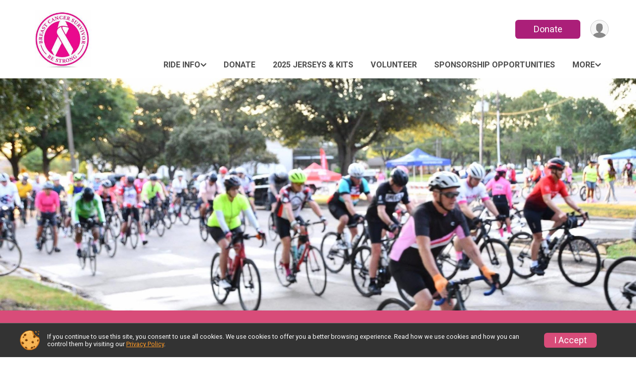

--- FILE ---
content_type: text/html; charset=utf-8
request_url: https://www.pinkdiamondbikeride.com/
body_size: 9281
content:
<!DOCTYPE html>
<html lang="en-US">
	<head>
				<script defer="defer" src="https://cdnjs.runsignup.com/ajax/libs/webfont/1.6.28/webfontloader.js" integrity="sha512-v/wOVTkoU7mXEJC3hXnw9AA6v32qzpknvuUF6J2Lbkasxaxn2nYcl+HGB7fr/kChGfCqubVr1n2sq1UFu3Gh1w==" crossorigin="anonymous"></script>
		<link rel="preconnect" href="https://fonts.gstatic.com" />
		<link rel="preconnect" href="https://www.gstatic.com" />
		<link rel="preconnect" href="https://fonts.googleapis.com" />

				<script defer="defer" type="text/javascript" src="https://d368g9lw5ileu7.cloudfront.net/js/race/templates/raceTemplate3.min.bOzgCU.js"></script>		<script defer="defer" type="text/javascript" src="https://d368g9lw5ileu7.cloudfront.net/js/ui/stickyHeader.min.bLz6Mi.js"></script>
				<script defer="defer" type="text/javascript" src="https://d368g9lw5ileu7.cloudfront.net/js/components/lazyLoad.min.bLGmDc.js"></script>		
				<link rel="stylesheet" type="text/css" href="https://d368g9lw5ileu7.cloudfront.net/css/frameRaceTemplate3.scss.rsu.min.bPB8VX.css" />

		

			<meta name="viewport" content="width=device-width,initial-scale=1,shrink-to-fit=no,viewport-fit=cover" />
	<meta http-equiv="Content-Type" content="text/html;charset=utf-8" />
					
	<meta name="verify-v1" content="pPPI9MXDo069DhV+2itqhV46AR8OWnG+NxzCulTUTns=" />
<meta name="google-site-verification" content="wFyq2zuG7IBY5ilQqEELBypyn04UZIYBgKPHrTMnTUg" />

	<link rel="canonical" href="https://www.pinkdiamondbikeride.com/Race/TX/Duncanville/PinkDiamondsBicycleRally" />

								<link rel="search" type="application/opensearchdescription+xml" title="RunSignup" href="/opensearch.xml" />
	
<title>Pink Diamonds Breast Cancer Awareness Ride</title>

	<meta property="og:url" content="https://www.pinkdiamondbikeride.com/" />

		
	<meta property="og:title" content="Pink Diamonds Breast Cancer Awareness Ride" />
	<meta name="twitter:title" content="Pink Diamonds Breast Cancer Awareness Ride" />
			<meta name="keywords" content="Pink Diamonds Breast Cancer Awareness Ride,Duncanville TX, Run, Running, Register, Sign Up" />
	<meta name="description" content="The Pink Diamonds Breast Cancer Awareness Ride is on Saturday October 11, 2025. It includes the following events: Family-friendly Ride (Adult), Family-friendly Ride (Youth: open to ages 7 - 12yr), 15 mile, 30 mile, and 50 mile." />
	<meta property="og:description" content="The Pink Diamonds Breast Cancer Awareness Ride is on Saturday October 11, 2025. It includes the following events: Family-friendly Ride (Adult), Family-friendly Ride (Youth: open to ages 7 - 12yr), 15 mile, 30 mile, and 50 mile." />
	<meta name="twitter:description" content="The Pink Diamonds Breast Cancer Awareness Ride is on Saturday October 11, 2025. It includes the following events: Family-friendly Ride (Adult), Family-friendly Ride (Youth: open to ages 7 - 12yr), 15 mile, 30 mile, and 50 mile." />
	<meta property="og:type" content="website" />
				
									
										<meta property="og:image" content="https://d368g9lw5ileu7.cloudfront.net/races/race150181-social382x200.bKSxWs.jpg" />

										<meta property="og:image:width" content="382" />
				<meta property="og:image:height" content="200" />
			
			<meta name="twitter:card" content="summary_large_image" />
			<meta name="twitter:image" content="https://d368g9lw5ileu7.cloudfront.net/races/race150181-social382x200.bKSxWs.jpg" />
				<meta property="og:site_name" content="Pink Diamonds Breast Cancer Awareness Ride" />

		



		<link rel="icon" href="https://d368g9lw5ileu7.cloudfront.net/img/nonversioned/favicon/runsignup/icon.png" type="image/png" /> 	<link rel="icon" href="https://d368g9lw5ileu7.cloudfront.net/img/nonversioned/favicon/runsignup/icon.svg" type="image/svg+xml" /> 
		<link rel="apple-touch-icon" href="https://d368g9lw5ileu7.cloudfront.net/img/nonversioned/favicon/runsignup/apple-touch-icon.png" /> 
	<link rel="manifest" href="https://d368g9lw5ileu7.cloudfront.net/manifest/runsignup/site.bJOg53.webmanifest" />

				
							
	<link rel="stylesheet" type="text/css" href="https://cdnjs.runsignup.com/ajax/libs/slick-carousel/1.8.1/slick.min.css" />
	<link rel="stylesheet" type="text/css" href="https://cdnjs.runsignup.com/ajax/libs/magnific-popup.js/1.2.0/magnific-popup.min.css" />


		
				
								<link rel="stylesheet" type="text/css" href="https://d3dq00cdhq56qd.cloudfront.net/c181176.bPEm8b.bKSx1e/race/150181/4190aea11b1ed6aa1ac07863ac091ead/themedRaceTemplate3-otf.scss.css" />
			
				<!-- DYNAMIC_CSS_PLACEHOLDER -->

				
<link rel="stylesheet" type="text/css" href="https://iad-dynamic-assets.runsignup.com/us-east-1-src/prod/iconfonts/fc33fc7151664f109ef322fa866a9307/style.css" />
				
	<script type="text/javascript" src="https://cdnjs.runsignup.com/ajax/libs/jquery/3.7.1/jquery.min.js" integrity="sha512-v2CJ7UaYy4JwqLDIrZUI/4hqeoQieOmAZNXBeQyjo21dadnwR+8ZaIJVT8EE2iyI61OV8e6M8PP2/4hpQINQ/g==" crossorigin="anonymous"></script>
	<script type="text/javascript" src="https://cdnjs.runsignup.com/ajax/libs/jqueryui/1.14.1/jquery-ui.min.js" integrity="sha512-MSOo1aY+3pXCOCdGAYoBZ6YGI0aragoQsg1mKKBHXCYPIWxamwOE7Drh+N5CPgGI5SA9IEKJiPjdfqWFWmZtRA==" crossorigin="anonymous"></script>

<script type="application/json" id="sessionJsData">
{
			"csrf": "FNA2fvPJ66xHvM1\/\/mZ\/Kk6ZXSXfqhp6",
		"serverTzOffset": -18000000
}
</script>

<script type="text/javascript" src="https://d368g9lw5ileu7.cloudfront.net/js/session.min.bN4VU_.js"></script><script type="text/javascript" src="https://d368g9lw5ileu7.cloudfront.net/js/utils.min.bPhFFz.js"></script><script type="text/javascript" src="https://d368g9lw5ileu7.cloudfront.net/js/windows.min.bz27OH.js"></script>
	<script defer="defer" type="text/javascript" src="https://d368g9lw5ileu7.cloudfront.net/js/analytics/runalytics.min.bOsW8C.js"></script>	<script type="application/json" id="runalyticsData">
	{
					"raceId": 150181,
			"timezone": "America\/Chicago",
				"analyticsApiBaseUrl": "https:\/\/analytics.runsignup.com\/prod\/",
		"validTrackingSources": [1,100,200,300,400,500,600],
		"validTrackingMediums": [1,200,201,202,203,204,300,400,500,501,600]
	}
	</script>


		
									


	
					<script async src="https://www.googletagmanager.com/gtag/js?id=G-EW8QY8DJRE"></script>
		<script>//<![CDATA[
			window.dataLayer = window.dataLayer || [];
			function gtag(){dataLayer.push(arguments);}
			gtag('js', new Date());
			gtag('config', "G-EW8QY8DJRE"
											);
		//]]></script>
	
															<script async src="https://www.googletagmanager.com/gtag/js?id=G-QKEVS8BTWC"></script>
		<script>//<![CDATA[
			window.dataLayer = window.dataLayer || [];
			function gtag(){dataLayer.push(arguments);}
			gtag('js', new Date());
			gtag('config', "G-QKEVS8BTWC",
				{				"domain": "runsignup.com",
				"user_type": "public",
				"business_line": "RunSignup",
				"site_type": "Race Site"				}
			);
								//]]></script>
	
				
		
					
				
				<script defer="defer" type="text/javascript" src="https://d368g9lw5ileu7.cloudfront.net/js/ui/rsuMobileNav.min.bO77bH.js"></script>	</head>
	<body data-popup-style="1">

				<a href="#mainContent" class="rsuBtn rsuBtn--xs rsuBtn--themed margin-0 rsuSkipNavLink">Skip to main content</a>

					<div id="blackOverlay" class="overlay overlayBlack"></div>



	<div id="acceptCookies" style="display: none;">
		<p>
			In order to use RunSignup, your browser must accept cookies.  Otherwise, you will not be able to register for races or use other functionality of the website.
			However, your browser doesn't appear to allow cookies by default.
		</p>
					<p>
				<b>Click the “Accept Cookie Policy” button below to accept the use of cookies on your browser.</b>
			</p>
			<p>
				If you still see this message after clicking the link, then your browser settings are likely set to not allow cookies.
				Please try enabling cookies.  You can find instructions at <a href="https://www.whatismybrowser.com/guides/how-to-enable-cookies/auto">https://www.whatismybrowser.com/guides/how-to-enable-cookies/auto</a>.
			</p>
			<hr class="hr--gray" />
			<div class="ta-center submitBackLinks">
				<form method="post" action="/WidgetAux/AcceptCookies" target="acceptCookies">
					<button type="submit" class="rsuBtn rsuBtn--primary">Accept Cookie Policy</button>
				</form>
			</div>
				<iframe name="acceptCookies" height="0" width="0" frameborder="0" scrolling="no"></iframe>
	</div>
	<script type="text/javascript" src="https://d368g9lw5ileu7.cloudfront.net/js/acceptCookiesPopup.min.bEboUX.js"></script>


				

				
		
								
	<div class="stickyHeader" data-scroll-top-down="160">
		<div class="stickyHeader__container container">
			<div class="stickyHeader__left">
				<button type="button" class="rsuMobileNavMenuBtn rsuMobileNavMenuBtn--sticky" aria-label="Toggle Mobile Navigation"><i class="icon icon-menu" aria-hidden="true" ></i></button>
				<div class="stickyHeader__logo hidden-xs-down">
										<a href="/" >
													<img src="https://d368g9lw5ileu7.cloudfront.net/races/race150181-logo-0.bKSxWs.png" alt="Pink Diamonds Breast Cancer Awareness Ride home" />
											</a>
				</div>
				<div class="stickyHeader__details">
					<h2 class="" >
													<a href="/Race/TX/Duncanville/PinkDiamondsBicycleRally">Pink Diamonds Breast Cancer Awareness Ride</a>
																							</h2>
					<span class="date">
																																																																										Sat October 11 2025
																											
																										</span>
				</div>
			</div>

						<div class="stickyHeader__actions stickyHeader__actions--mobile-flex">
								
																																										<a href="/Race/Donate/TX/Duncanville/PinkDiamondsBicycleRally" class="rsuBtn rsuBtn--primary rsuBtn--md rsuBtn--mobile-responsive margin-tb-0">
														Donate
						
													</a>
									
			</div>
			<div class="stickyHeader__avatar-menu hidden-xs-down margin-l-10">
								
<button type="button" aria-label="User Menu" class="rsuCircleImg rsuCircleImg--xs "  data-rsu-menu="userRsuMenu2" style="background-image: url(https://d368g9lw5ileu7.cloudfront.net/img/user.bOhrdK.svg);"></button>
<div class="rsuMenu padding-0" id="userRsuMenu2" hidden="hidden">
	<div class="rsuMenu__content overflow-auto">
		<div class="rsuAccountMenu">
			<div class="rsuAccountMenu__header">
																					<img src="https://d368g9lw5ileu7.cloudfront.net/img/logos/logo-rsu.bIAeuH.svg"
					alt=""
					class="rsuAccountMenu__logo"
					style="width: 200px;"
				/>
			</div>
			<div class="rsuAccountMenu__content">
																		<a href="/Login" class="rsuAccountMenu__link">
						<div class="rsuAccountMenu__link__main">
							<div class="rsuAccountMenu__link__img rsuAccountMenu__link__img--signIn" aria-hidden="true"></div>
							<div class="rsuAccountMenu__link__content">
								<div class="rsuAccountMenu__link__content__title">Sign In</div>
							</div>
						</div>
					</a>

										<a href="/CreateAccount?redirect=%2F" class="rsuAccountMenu__link">
						<div class="rsuAccountMenu__link__main">
							<div class="rsuAccountMenu__link__img rsuAccountMenu__link__img--createAccount" aria-hidden="true"></div>
							<div class="rsuAccountMenu__link__content">
								<div class="rsuAccountMenu__link__content__title">Create Account</div>
							</div>
						</div>
					</a>

										<a href="https://help.runsignup.com/" class="rsuAccountMenu__link" target="_blank" rel="noopener noreferrer">
						<div class="rsuAccountMenu__link__main">
							<div class="rsuAccountMenu__link__img rsuAccountMenu__link__img--help" aria-hidden="true"></div>
							<div class="rsuAccountMenu__link__content">
								<div class="rsuAccountMenu__link__content__title">Help</div>
							</div>
						</div>
					</a>
							</div>
		</div>
	</div>
</div>

<script defer="defer" type="text/javascript" src="https://d368g9lw5ileu7.cloudfront.net/js/ui/rsuMenu.min.bNnn_m.js"></script>			</div>
		</div>
	</div>
		
				
<nav class="runnerUI3Nav rsuMobileNav rsuMobileNav--left" data-focus="#rsuMobileNavCloseBtn" aria-hidden="true">
	<button type="button" id="rsuMobileNavCloseBtn" class="rsuMobileNav__closeBtn rsuBtn rsuBtn--text--white rsuBtn--padding-xs margin-t-25 margin-l-10 margin-b-0" aria-label="Close or Skip Mobile Navigation"><i class="icon icon-cross fs-md-2 margin-0" aria-hidden="true" ></i></button>
	<div class="rsuMobileNav__content">
		<ul>
																<li class="rsuMobileNav__submenu">
											<button type="button" aria-label="rsuMobileNav Submenu" >
						Ride Info</button>
					
																<ul>
															<li class="rsuMobileNav__link">
									<a href="/Race/Info/TX/Duncanville/PinkDiamondsBicycleRally" >Ride Info</a>
								</li>
																															<li >
										<a href="/Race/PinkDiamondsBicycleRally/Page-1" >General Info</a>
									</li>
																																<li >
										<a href="/Race/PinkDiamondsBicycleRally/Page-3" >Location and Parking</a>
									</li>
																																<li >
										<a href="/Race/PinkDiamondsBicycleRally/Page-2" >2025 Route Maps</a>
									</li>
																																<li >
										<a href="/Race/PinkDiamondsBicycleRally/Page-7" >Best Southwest Community Health Fair</a>
									</li>
																																<li >
										<a href="/Race/PinkDiamondsBicycleRally/Page-13" >Refund Policy</a>
									</li>
																																<li >
										<a href="/Race/PinkDiamondsBicycleRally/Page-15" >Frequently Asked Questions (FAQ)</a>
									</li>
																					</ul>
									</li>
												<li class="rsuMobileNav__link">
											<a href="/Race/Donate/TX/Duncanville/PinkDiamondsBicycleRally"
													>Donate</a>
					
														</li>
																	<li class="rsuMobileNav__link">
											<a href="/Race/PinkDiamondsBicycleRally/Page-10"
													>2025 Jerseys &amp; Kits</a>
					
														</li>
												<li class="rsuMobileNav__link">
											<a href="/Race/Volunteer/TX/Duncanville/PinkDiamondsBicycleRally"
													>Volunteer</a>
					
														</li>
												<li class="rsuMobileNav__link">
											<a href="/Race/PinkDiamondsBicycleRally/Page-12"
													>Sponsorship Opportunities</a>
					
														</li>
												<li class="rsuMobileNav__link">
											<a href="/Race/Photos/TX/Duncanville/PinkDiamondsBicycleRally"
													>Photos</a>
					
														</li>
																						<li class="rsuMobileNav__link">
											<a href="/Race/PinkDiamondsBicycleRally/Page-14"
													>2025 Bike Ride Video</a>
					
														</li>
												<li class="rsuMobileNav__link">
											<a href="/Race/Sponsors/TX/Duncanville/PinkDiamondsBicycleRally"
													>SPONSORs</a>
					
														</li>
												<li class="rsuMobileNav__link">
											<a href="/Race/PinkDiamondsBicycleRally/Page-16"
													>About Us</a>
					
														</li>
							</ul>
	</div>
</nav>

				<div class="rsuMobileNavOverlay"></div>

				<div class="rsu-template-wrapper rsuMobileNavPageContainer">
			<div id="transparencyScreen"></div>

						
										
				
<div class="rsu-racesite-template2">
		
			
				
<div class="head">
	<div class="container">
		<div class="flex-parent flex-wrap">
			<button type="button" class="rsuMobileNavMenuBtn" aria-label="Toggle Mobile Navigation"><i class="icon icon-menu" aria-hidden="true" ></i></button>
			<div class="template-race-logo">
								<a href="/" >
											<img src="https://d368g9lw5ileu7.cloudfront.net/races/race150181-logo-0.bKSxWs.png" alt="Pink Diamonds Breast Cancer Awareness Ride home" />
									</a>
			</div>
			<div class="flex-1 flex-parent template-head-right flex-direction-column">
				<div class="action-buttons flex-parent align-items-center">
																																																												<a href="/Race/Donate/TX/Duncanville/PinkDiamondsBicycleRally" class="rsuBtn rsuBtn--primary rsuBtn--mobile-responsive rsuBtn--full-width-sm margin-0">
																Donate
							
															</a>
																							
					<div class="template-avatar-menu">
						
<button type="button" aria-label="User Menu" class="rsuCircleImg rsuCircleImg--xs "  data-rsu-menu="userRsuMenu" style="background-image: url(https://d368g9lw5ileu7.cloudfront.net/img/user.bOhrdK.svg);"></button>
<div class="rsuMenu padding-0" id="userRsuMenu" hidden="hidden">
	<div class="rsuMenu__content overflow-auto">
		<div class="rsuAccountMenu">
			<div class="rsuAccountMenu__header">
																					<img src="https://d368g9lw5ileu7.cloudfront.net/img/logos/logo-rsu.bIAeuH.svg"
					alt=""
					class="rsuAccountMenu__logo"
					style="width: 200px;"
				/>
			</div>
			<div class="rsuAccountMenu__content">
																		<a href="/Login" class="rsuAccountMenu__link">
						<div class="rsuAccountMenu__link__main">
							<div class="rsuAccountMenu__link__img rsuAccountMenu__link__img--signIn" aria-hidden="true"></div>
							<div class="rsuAccountMenu__link__content">
								<div class="rsuAccountMenu__link__content__title">Sign In</div>
							</div>
						</div>
					</a>

										<a href="/CreateAccount?redirect=%2F" class="rsuAccountMenu__link">
						<div class="rsuAccountMenu__link__main">
							<div class="rsuAccountMenu__link__img rsuAccountMenu__link__img--createAccount" aria-hidden="true"></div>
							<div class="rsuAccountMenu__link__content">
								<div class="rsuAccountMenu__link__content__title">Create Account</div>
							</div>
						</div>
					</a>

										<a href="https://help.runsignup.com/" class="rsuAccountMenu__link" target="_blank" rel="noopener noreferrer">
						<div class="rsuAccountMenu__link__main">
							<div class="rsuAccountMenu__link__img rsuAccountMenu__link__img--help" aria-hidden="true"></div>
							<div class="rsuAccountMenu__link__content">
								<div class="rsuAccountMenu__link__content__title">Help</div>
							</div>
						</div>
					</a>
							</div>
		</div>
	</div>
</div>

					</div>
				</div>
				<div class="race-navigation flex-1">
					<nav class="runnerUI3Nav">
						<ul class="menu primaryMenu">
																						
	<li >
		<a
							href="#"
				data-is-parent-menu="T"
								>Ride Info</a>

							<ul>
									<li>
						<a href="/Race/Info/TX/Duncanville/PinkDiamondsBicycleRally" >Ride Info</a>
					</li>
																			<li >
							<a href="/Race/PinkDiamondsBicycleRally/Page-1" >General Info</a>
						</li>
																				<li >
							<a href="/Race/PinkDiamondsBicycleRally/Page-3" >Location and Parking</a>
						</li>
																				<li >
							<a href="/Race/PinkDiamondsBicycleRally/Page-2" >2025 Route Maps</a>
						</li>
																				<li >
							<a href="/Race/PinkDiamondsBicycleRally/Page-7" >Best Southwest Community Health Fair</a>
						</li>
																				<li >
							<a href="/Race/PinkDiamondsBicycleRally/Page-13" >Refund Policy</a>
						</li>
																				<li >
							<a href="/Race/PinkDiamondsBicycleRally/Page-15" >Frequently Asked Questions (FAQ)</a>
						</li>
												</ul>
			</li>
															
	<li >
		<a
							href="/Race/Donate/TX/Duncanville/PinkDiamondsBicycleRally"
								>Donate</a>

					</li>
															
	<li >
		<a
							href="/Race/PinkDiamondsBicycleRally/Page-10"
								>2025 Jerseys &amp; Kits</a>

					</li>
															
	<li >
		<a
							href="/Race/Volunteer/TX/Duncanville/PinkDiamondsBicycleRally"
								>Volunteer</a>

					</li>
															
	<li >
		<a
							href="/Race/PinkDiamondsBicycleRally/Page-12"
								>Sponsorship Opportunities</a>

					</li>
																													<li><button type="button" value="menuShowMore" class="parent icon-angle-down">More</button></li>
													</ul>
					</nav>
				</div>
			</div>
										<div class="container">
					<div class="menu-more" style="display:none;">
						<ul class="menu container">
																						
	<li >
		<a
							href="/Race/Photos/TX/Duncanville/PinkDiamondsBicycleRally"
								>Photos</a>

					</li>
															
	<li >
		<a
							href="/Race/PinkDiamondsBicycleRally/Page-14"
								>2025 Bike Ride Video</a>

					</li>
															
	<li >
		<a
							href="/Race/Sponsors/TX/Duncanville/PinkDiamondsBicycleRally"
								>SPONSORs</a>

					</li>
															
	<li >
		<a
							href="/Race/PinkDiamondsBicycleRally/Page-16"
								>About Us</a>

					</li>
													</ul>
					</div>
				</div>
					</div>
	</div>
</div>

				
				
		<script type="application/ld+json">{"@context":"http:\/\/schema.org","@type":"SportsEvent","additionalType":"Product","name":"Pink Diamonds Breast Cancer Awareness Ride","location":{"@type":"Place","name":"Duncanville","address":{"@type":"PostalAddress","streetAddress":"900 W Camp Wisdom Rd","addressLocality":"Duncanville","postalCode":"75116","addressRegion":"TX","addressCountry":"US"}},"startDate":"2025-10-11T08:00:00-05:00","description":"Join us for the 5th annual Pink Diamonds Breast Cancer Awareness Ride.\n\u00a0\n\u00a0 \u00a0 \u00a0 \u00a0 \u00a0 \u00a0 \u00a0 \u00a0 \u00a0 \u00a0 \u00a0 \u00a0 \u00a0 \u00a0 \u00a0 \u00a0 \u00a0 \u00a0 \u00a0 \u00a0 \u00a0 \u00a0 \u00a0 \u00a0 \u00a0 2025 Registration is now open\u00a0\n\u00a0 \u00a0 \u00a0 \u00a0 \u00a0 \u00a0 \u00a0 \u00a0 \u00a0 \u00a0 \u00a0 \u00a0 \u00a0 \u00a0 \u00a0 \u00a0 \u00a0 \u00a0 \u00a0 \u00a0 \u00a0 \u00a0 \u00a0 \u00a0 \u00a0 \u00a0 All Routes 15, 30, 50 - $55\n\u00a0 \u00a0 \u00a0 \u00a0 \u00a0 \u00a0 \u00a0 \u00a0 \u00a0 \u00a0 \u00a0 \u00a0 \u00a0 \u00a0 \u00a0 \u00a0 \u00a0 \u00a0 \u00a0 \u00a0 \u00a0 \u00a0 \u00a0 \u00a0 \u00a0 \u00a0 \u00a0 \u00a0 \u00a0 Family Ride - $25\n\u00a0\nYOU SPOKE WE LISTENED!\nSafety support with law enforcement at most major intersections. \u00a0 \u00a0\u00a0Even more directional signs and street markings.\nCyclists can \u201cPedal in Pink&#34; with 4 supported ride distances:\n\nFamily-friendly Ride (Kids under 12 can ride free in this category but still must register to get bib)\n\n15 mile\n\n30 mile\n\n50 mile\n\nThis ride supports the Pink Diamonds Survivors of Cancer, Inc. - a 501(c)(3)\nStarting line: Duncanville High School, 900 W Camp Wisdom Rd, Duncanville Tx 75116. Wheels down 8 a.m.\u00a0","url":"https:\/\/runsignup.com\/","image":"https:\/\/d368g9lw5ileu7.cloudfront.net\/races\/races-150xxx\/150181\/raceBanner-8pmsN2MX-bMNLOo.jpg","organizer":{"@type":"Organization","name":"Pink Diamonds Breast Cancer Awareness Ride","url":"https:\/\/runsignup.com\/"}}</script>

					
										<main id="mainContent">
			
			



	
	
		<div
		class="content-row header-wrapper   "
				data-header-autoplay="F"
		data-header-fade-transition="F"
	>
																			
				<div
					class="content-block header color-idx-8"
					style="background-image: url('https://d2mkojm4rk40ta.cloudfront.net/us-east-1-src/prod/clientUploads/2025-07/05/1/150181/3b093cd6-1493-4757-89e8-df0bc9b96ec7-bOAEjq.jpg');"				>
															<div class="content-details">
												
												
																	</div>
				</div>
								</div>





	<div class="content-row">
																		<div class="content-block color-idx-1">
					<div class="content-details">
																			<h3 >Wheels Down In</h3>
						
												
																																																					
												
<div class="ta-center" id="entityCountdown54191-0"></div>

<script type="text/javascript" src="https://d368g9lw5ileu7.cloudfront.net/js/components/countdown.min.bNQJo4.js"></script>
<script>//<![CDATA[
	$(function() {
		 new RSUCountdown("#entityCountdown54191-0",null*1000);
	});
//]]></script>

					</div>
				</div>
									</div>
	<div class="content-row">
																						<div class="content-block content-xs color-idx-5">
					<div class="content-details content-details--events">
																				
														

		

			
	
	

		<div class="rsuEventTileContainer cover-page-events">
		<div class="container ">
			
						
						
						
						<div class="d-grid grid-gap-20 eventGrid ">
				<div  >
	<div class=" rsuBorderTop rsuTile border-0 rounded-3 lt-gray rsuEventTile">
						<div class="rsuEventTile__content">
									<h2 class="rsuEventTile__header">
				<a href="/Race/Events/TX/Duncanville/PinkDiamondsBicycleRally#event-910695">Family-friendly Ride (Adult)</a>
			</h2>

			<div class="rsuEventTile__information">
								
								
																																																												
						
																					<div class="rsuEventTile__time">
									<span class="sr-only">Time:</span>
									8:00AM CDT
																	</div>
																						
								<div class="rsuEventTile__description">
																															</div>
			</div>
			<div class="rsuEventTile__actionBtn">
							</div>
		</div>

					</div>
</div>

<script defer="defer" type="text/javascript" src="https://d368g9lw5ileu7.cloudfront.net/js/ui/rsuRibbon.min.bO8Qam.js"></script>																																																		


<div  >
	<div class=" rsuBorderTop rsuTile border-0 rounded-3 lt-gray rsuEventTile">
						<div class="rsuEventTile__content">
									<h2 class="rsuEventTile__header">
				<a href="/Race/Events/TX/Duncanville/PinkDiamondsBicycleRally#event-910696">Family-friendly Ride (Youth: open to ages 7 - 12yr)</a>
			</h2>

			<div class="rsuEventTile__information">
								
								
																																																												
						
																					<div class="rsuEventTile__time">
									<span class="sr-only">Time:</span>
									8:00AM CDT
																	</div>
																						
								<div class="rsuEventTile__description">
																																	<div class="note">
							Open to ages 7 - 12.
						</div>
									</div>
			</div>
			<div class="rsuEventTile__actionBtn">
							</div>
		</div>

					</div>
</div>

																																																		


<div  >
	<div class=" rsuBorderTop rsuTile border-0 rounded-3 lt-gray rsuEventTile">
						<div class="rsuEventTile__content">
									<h2 class="rsuEventTile__header">
				<a href="/Race/Events/TX/Duncanville/PinkDiamondsBicycleRally#event-910697">15 mile</a>
			</h2>

			<div class="rsuEventTile__information">
								
								
																																																												
						
																					<div class="rsuEventTile__time">
									<span class="sr-only">Time:</span>
									8:00AM CDT
																	</div>
																						
								<div class="rsuEventTile__description">
																															</div>
			</div>
			<div class="rsuEventTile__actionBtn">
							</div>
		</div>

					</div>
</div>

																																																		


<div  >
	<div class=" rsuBorderTop rsuTile border-0 rounded-3 lt-gray rsuEventTile">
						<div class="rsuEventTile__content">
									<h2 class="rsuEventTile__header">
				<a href="/Race/Events/TX/Duncanville/PinkDiamondsBicycleRally#event-910698">30 mile</a>
			</h2>

			<div class="rsuEventTile__information">
								
								
																																																												
						
																					<div class="rsuEventTile__time">
									<span class="sr-only">Time:</span>
									8:00AM CDT
																	</div>
																						
								<div class="rsuEventTile__description">
																															</div>
			</div>
			<div class="rsuEventTile__actionBtn">
							</div>
		</div>

					</div>
</div>

																																																		


<div  >
	<div class=" rsuBorderTop rsuTile border-0 rounded-3 lt-gray rsuEventTile">
						<div class="rsuEventTile__content">
									<h2 class="rsuEventTile__header">
				<a href="/Race/Events/TX/Duncanville/PinkDiamondsBicycleRally#event-910699">50 mile</a>
			</h2>

			<div class="rsuEventTile__information">
								
								
																																																												
						
																					<div class="rsuEventTile__time">
									<span class="sr-only">Time:</span>
									8:00AM CDT
																	</div>
																						
								<div class="rsuEventTile__description">
																															</div>
			</div>
			<div class="rsuEventTile__actionBtn">
							</div>
		</div>

					</div>
</div>
			</div>
		</div>

				
	</div>

<script defer="defer" type="text/javascript" src="https://d368g9lw5ileu7.cloudfront.net/js/race/templates/raceTemplateEvents.min.bFD2Ky.js"></script>											</div>
				</div>
									</div>
	<div class="content-row">
																		<div
					class="content-block color-idx-5"
									>
															<div class="content-details content-rich">
												
																																		<h3 style="text-align:center"><span style="color:#d84c79">Join us for the 5th Annual Pink Diamonds Breast Cancer Awareness Ride</span></h3>
<p style="text-align:center"><br />Cyclist can &#34;pedal in pink&#34; with 4 supported ride distances:</p>
<p style="text-align:center">Family-friendly Ride (kids under 12 can ride free in this category but still must register to get bib)<br />15 mile<br />30 mile<br />50 mile</p>
<p style="text-align:center">This ride supports the Pink Diamonds Survivors of Cancer, Inc. - a 501(c)(3)</p>
																				
																	</div>
				</div>
									</div>
	<div class="content-row">
																						<div class="content-block" style="background-image:url('https://d2mkojm4rk40ta.cloudfront.net/us-east-1-src/prod/clientUploads/2024-09/20/1/150181/cd11dc78-667c-401e-8bf8-5b634752611c-bM7BB6.jpg');">
					<div class="image-overlay video-overlay"></div>
					<div class="content-details">
																			<h2 >Pink Diamonds Bike Ride - Fox 4 News</h2>
												<a href="https://www.youtube.com/watch?v=D0re_4GnSzk" class="youTubePlayBtn"><i class="icon icon-play3" aria-hidden="true" ></i></a>
					</div>
				</div>
									</div>

	<script defer="defer" type="text/javascript" src="https://cdnjs.runsignup.com/ajax/libs/magnific-popup.js/1.2.0/jquery.magnific-popup.min.js" integrity="sha512-fCRpXk4VumjVNtE0j+OyOqzPxF1eZwacU3kN3SsznRPWHgMTSSo7INc8aY03KQDBWztuMo5KjKzCFXI/a5rVYQ==" crossorigin="anonymous"></script>
		</main>
		
		
<div class="race-footer noPrint">
		

						
				<div class="bs4-row no-gutters footer-sponsors">
			<div class="col-md-12">
				<div class="sponsor-grid flex-justify-center">
										
										

																
<div class="sponsor-grid__outer"><a href="https://www.duncanvilletx.gov/city_hall/government/boards_commissions/duncanville_community_economic_development/economic_development" rel="noopener noreferrer" target="_blank"><div class="sponsor-grid__img" style="background-image: url(https://d368g9lw5ileu7.cloudfront.net/races/race150181-racesponsor-0.bMXHi_.png);"></div></a></div>
											
<div class="sponsor-grid__outer"><a href="https://www.duncanvilletx.gov/" rel="noopener noreferrer" target="_blank"><div class="sponsor-grid__img" style="background-image: url(https://d368g9lw5ileu7.cloudfront.net/races/race150181-racesponsor-0.bMXHml.png);"></div></a></div>
											
<div class="sponsor-grid__outer"><a href="https://www.duncanvilleisd.org/" rel="noopener noreferrer" target="_blank"><div class="sponsor-grid__img" style="background-image: url(https://d368g9lw5ileu7.cloudfront.net/races/race150181-racesponsor-0.bMXayU.png);"></div></a></div>
											
<div class="sponsor-grid__outer"><a href="https://www.frostbank.com/" rel="noopener noreferrer" target="_blank"><div class="sponsor-grid__img" style="background-image: url(https://d368g9lw5ileu7.cloudfront.net/races/race150181-racesponsor-0.bMW_6U.png);"></div></a></div>
											
<div class="sponsor-grid__outer"><a href="https://www.lgbs.com/" rel="noopener noreferrer" target="_blank"><div class="sponsor-grid__img" style="background-image: url(https://d368g9lw5ileu7.cloudfront.net/races/race150181-racesponsor-0.bMY9lu.png);"></div></a></div>
											
<div class="sponsor-grid__outer"><a href="https://www.gtlaw.com/en/locations/dallas?utm_source=extnet&amp;utm_medium=yext" rel="noopener noreferrer" target="_blank"><div class="sponsor-grid__img" style="background-image: url(https://d368g9lw5ileu7.cloudfront.net/races/race150181-racesponsor-0.bOSMno.png);"></div></a></div>
											
<div class="sponsor-grid__outer"><a href="https://www.dallascollege.edu/pages/default.aspx" rel="noopener noreferrer" target="_blank"><div class="sponsor-grid__img" style="background-image: url(https://d368g9lw5ileu7.cloudfront.net/races/race150181-racesponsor-0.bMY9r0.png);"></div></a></div>
											
<div class="sponsor-grid__outer"><a href="https://judgestaci.com/" rel="noopener noreferrer" target="_blank"><div class="sponsor-grid__img" style="background-image: url(https://d368g9lw5ileu7.cloudfront.net/races/race150181-racesponsor-0.bM0hJq.png);"></div></a></div>
											
<div class="sponsor-grid__outer"><a href="https://thecoveragecrew.com/" rel="noopener noreferrer" target="_blank"><div class="sponsor-grid__img" style="background-image: url(https://d368g9lw5ileu7.cloudfront.net/races/race150181-racesponsor-0.bM-jPl.png);"></div></a></div>
											
<div class="sponsor-grid__outer"><div class="sponsor-grid__img" style="background-image: url(https://d368g9lw5ileu7.cloudfront.net/races/race150181-racesponsor-0.bOKw7u.png);"></div></div>
											
<div class="sponsor-grid__outer"><a href="https://thehollandgroupfoundation.godaddysites.com/" rel="noopener noreferrer" target="_blank"><div class="sponsor-grid__img" style="background-image: url(https://d368g9lw5ileu7.cloudfront.net/races/race150181-racesponsor-0.bON5nr.png);"></div></a></div>
											
<div class="sponsor-grid__outer"><a href="https://www.cometcleaners.com/" rel="noopener noreferrer" target="_blank"><div class="sponsor-grid__img" style="background-image: url(https://d368g9lw5ileu7.cloudfront.net/races/race150181-racesponsor-0.bOSV2D.png);"></div></a></div>
											
<div class="sponsor-grid__outer"><a href="https://pprdfw.com/" rel="noopener noreferrer" target="_blank"><div class="sponsor-grid__img" style="background-image: url(https://d368g9lw5ileu7.cloudfront.net/races/race150181-racesponsor-0.bO6puF.png);"></div></a></div>
											
<div class="sponsor-grid__outer"><a href="https://picklepower.com/" rel="noopener noreferrer" target="_blank"><div class="sponsor-grid__img" style="background-image: url(https://d368g9lw5ileu7.cloudfront.net/races/race150181-racesponsor-0.bMW_N8.png);"></div></a></div>
											
<div class="sponsor-grid__outer"><a href="https://www.bbbicycles.com/" rel="noopener noreferrer" target="_blank"><div class="sponsor-grid__img" style="background-image: url(https://d368g9lw5ileu7.cloudfront.net/races/race150181-racesponsor-0.bMY9vb.png);"></div></a></div>
											
<div class="sponsor-grid__outer"><a href="https://bikefriendlysouthdallas.org/" rel="noopener noreferrer" target="_blank"><div class="sponsor-grid__img" style="background-image: url(https://d368g9lw5ileu7.cloudfront.net/races/race150181-racesponsor-0.bMZG2N.png);"></div></a></div>
											
<div class="sponsor-grid__outer"><a href="https://www.madducksports.com/" rel="noopener noreferrer" target="_blank"><div class="sponsor-grid__img" style="background-image: url(https://d368g9lw5ileu7.cloudfront.net/races/race150181-racesponsor-0.bM9hhE.png);"></div></a></div>
											
<div class="sponsor-grid__outer"><a href="https://christiancycling.org/spoke/texas" rel="noopener noreferrer" target="_blank"><div class="sponsor-grid__img" style="background-image: url(https://d368g9lw5ileu7.cloudfront.net/races/race150181-racesponsor-0.bM9H80.png);"></div></a></div>
											
<div class="sponsor-grid__outer"><a href="https://tri-now.com/" rel="noopener noreferrer" target="_blank"><div class="sponsor-grid__img" style="background-image: url(https://d368g9lw5ileu7.cloudfront.net/races/race150181-racesponsor-0.bM_cw9.png);"></div></a></div>
											
<div class="sponsor-grid__outer"><a href="https://emergencyice.com/" rel="noopener noreferrer" target="_blank"><div class="sponsor-grid__img" style="background-image: url(https://d368g9lw5ileu7.cloudfront.net/races/race150181-racesponsor-0.bNfxLV.png);"></div></a></div>
											
<div class="sponsor-grid__outer"><div class="sponsor-grid__img" style="background-image: url(https://d368g9lw5ileu7.cloudfront.net/races/race150181-racesponsor-0.bOI_GD.png);"></div></div>
											
<div class="sponsor-grid__outer"><a href="https://www.methodisthealthsystem.org/methodist-charlton-medical-center/" rel="noopener noreferrer" target="_blank"><div class="sponsor-grid__img" style="background-image: url(https://d368g9lw5ileu7.cloudfront.net/races/race150181-racesponsor-0.bONmut.png);"></div></a></div>
											
<div class="sponsor-grid__outer"><a href="https://www.bikemart.com/product-list/bikes-1000/pre-owned-1277/?gad_source=1&amp;gad_campaignid=21906199581&amp;gbraid=0AAAAACfYlLRl0kLBAGMibTO3m36ZlWRgU&amp;gclid=Cj0KCQjwn8XFBhCxARIsAMyH8BtL2TTm2oY_JnNVKz6SU_Avk3-I-W6VoqSXfEyTaDkKdW0aBsRFHFUaAnTzEALw_wcB" rel="noopener noreferrer" target="_blank"><div class="sponsor-grid__img" style="background-image: url(https://d368g9lw5ileu7.cloudfront.net/races/race150181-racesponsor-0.bOSMgp.png);"></div></a></div>
											
<div class="sponsor-grid__outer"><a href="https://www.corbettmitchell.com/" rel="noopener noreferrer" target="_blank"><div class="sponsor-grid__img" style="background-image: url(https://d368g9lw5ileu7.cloudfront.net/races/race150181-racesponsor-0.bOSMkh.png);"></div></a></div>
											
<div class="sponsor-grid__outer"><a href="https://ameritexvending.com/" rel="noopener noreferrer" target="_blank"><div class="sponsor-grid__img" style="background-image: url(https://d368g9lw5ileu7.cloudfront.net/races/race150181-racesponsor-0.bOSMq4.png);"></div></a></div>
											
<div class="sponsor-grid__outer"><a href="https://thepelicanhouserestaurant.com/" rel="noopener noreferrer" target="_blank"><div class="sponsor-grid__img" style="background-image: url(https://d368g9lw5ileu7.cloudfront.net/races/race150181-racesponsor-0.bOSMth.png);"></div></a></div>
					
										
										
	<script type="application/json" id="sponsorLogoAssetsAnalyticsData">
	{
		"sponsorLogoAssetIds": ["8454c792-ff0a-49c1-99c4-823c4dbbf671","9cb8a5d5-bdca-4b49-b53f-b68b0cfff49a","48a4cfe6-66b3-460e-bdad-97697872c0a7","017bbc45-0a04-416c-a52f-8cbe72ace267","d5a81a48-da2d-4e4c-b391-fb84ec8dc353","8abfb2ee-691e-411d-847e-44768d780914","d96cc6b8-679c-4201-b612-9a1964499b5a","b9af792e-62b7-4da9-b2e6-7b85e5e41b10","1dddd50a-d6ba-4f7f-8df1-72f5ff8a2c3a","51714eb6-bd0c-4e2a-95d9-58fdabef61fa","b90ba6b0-0acc-4969-a817-90d23118944d","44da01ce-6158-4241-800d-2d0e6536f70f","09809e9e-8ad4-4291-998f-4f01c595f5b2","5503277f-4c85-468f-8cd8-d52a519bd6aa","f478885f-4f93-4627-8083-32291fbdb44c","c782470e-f2f3-4301-9f0c-f8763538a12c","3dff64bc-c7be-47b3-aec6-ac3eebe6cee8","ecd55cb0-b8be-47c0-944d-46f1f9748637","fce06259-2e59-4963-825f-b5bd81ad3992","f8fcecee-4852-48b7-85a7-82c1dafc9289","7225a001-0442-42da-8e57-bfda7026eb19","24c49f41-3686-4dc4-8bb4-516e98a9839b","65c9412b-f004-4543-8e3f-91af3e14f915","d373f727-6424-45e5-9d75-9b67a1ed5817","923d41eb-661e-4366-af56-631c6ce5bdda","f4a73dee-251b-4676-8fae-b7a4cf26319e"]
	}
	</script>
				</div>
			</div>
		</div>
	
	<div class="bs4-row no-gutters race-footer-navigation">
		<div class="col-md-12">
			<div class="container">
				<div class="bs4-row foot-nav-column ">
																<div class="col-md-3 col-sm-3 race-footer-logo">
							<div class="race-logo-footer">
								<span class="footer-scale">
																		
																												<img src="https://d368g9lw5ileu7.cloudfront.net/races/race150181-logo-0.bKSxWs.png" alt="Pink Diamonds Breast Cancer Awareness Ride" />
																	</span>
							</div>
						</div>
					
																							<div class="col-md-3 col-sm-3 foot-nav-items">
								<ul>
																																																																											<li>
													<span class="foot-nav-item">Ride Info</span>
													<ul>
																																																																										<li>
																	<a href="/Race/PinkDiamondsBicycleRally/Page-1" class="foot-nav-item">General Info</a>
																</li>
																																																																											<li>
																	<a href="/Race/PinkDiamondsBicycleRally/Page-3" class="foot-nav-item">Location and Parking</a>
																</li>
																																																																											<li>
																	<a href="/Race/PinkDiamondsBicycleRally/Page-2" class="foot-nav-item">2025 Route Maps</a>
																</li>
																																																																											<li>
																	<a href="/Race/PinkDiamondsBicycleRally/Page-7" class="foot-nav-item">Best Southwest Community Health Fair</a>
																</li>
																																																																											<li>
																	<a href="/Race/PinkDiamondsBicycleRally/Page-13" class="foot-nav-item">Refund Policy</a>
																</li>
																																																																											<li>
																	<a href="/Race/PinkDiamondsBicycleRally/Page-15" class="foot-nav-item">Frequently Asked Questions (FAQ)</a>
																</li>
																																										</ul>
												</li>
																																																																																				<li>
													<a href="/Race/Volunteer/TX/Duncanville/PinkDiamondsBicycleRally" class="foot-nav-item">Volunteer</a>
												</li>
																																																																																				<li>
													<a href="/Race/PinkDiamondsBicycleRally/Page-14" class="foot-nav-item">2025 Bike Ride Video</a>
												</li>
																																						</ul>
							</div>
													<div class="col-md-3 col-sm-3 foot-nav-items">
								<ul>
																																																															<li>
													<a href="/Race/Donate/TX/Duncanville/PinkDiamondsBicycleRally" class="foot-nav-item">Donate</a>
												</li>
																																																																																				<li>
													<a href="/Race/PinkDiamondsBicycleRally/Page-12" class="foot-nav-item">Sponsorship Opportunities</a>
												</li>
																																																																																				<li>
													<a href="/Race/Sponsors/TX/Duncanville/PinkDiamondsBicycleRally" class="foot-nav-item">SPONSORs</a>
												</li>
																																						</ul>
							</div>
													<div class="col-md-3 col-sm-3 foot-nav-items">
								<ul>
																																																															<li>
													<a href="/Race/PinkDiamondsBicycleRally/Page-10" class="foot-nav-item">2025 Jerseys &amp; Kits</a>
												</li>
																																																																																				<li>
													<a href="/Race/Photos/TX/Duncanville/PinkDiamondsBicycleRally" class="foot-nav-item">Photos</a>
												</li>
																																																																																				<li>
													<a href="/Race/PinkDiamondsBicycleRally/Page-16" class="foot-nav-item">About Us</a>
												</li>
																																						</ul>
							</div>
															</div>
			</div>
		</div>
	</div>

	<div class="bs4-row no-gutters race-copyright">
				<div class="col-md-12">
			<div class="container">										<footer>
											<span class="copyrightText">Powered by RunSignup, &copy; 2026</span>
					
																																				<span class="alignRight margin-r-15">
							<a href="/Race/150181/PrivacyPolicy">Privacy Policy</a> |
							<a id="footerContactLink" href="/Race/Info/TX/Duncanville/PinkDiamondsBicycleRally#contactFormSection" target="_blank" rel="noopener noreferrer">Contact This Ride</a>
						</span>
									</footer>
						</div>		</div>
	</div>
</div>

	<script defer="defer" src="https://cdnjs.runsignup.com/ajax/libs/popper.js/2.11.8/umd/popper.min.js" integrity="sha512-TPh2Oxlg1zp+kz3nFA0C5vVC6leG/6mm1z9+mA81MI5eaUVqasPLO8Cuk4gMF4gUfP5etR73rgU/8PNMsSesoQ==" crossorigin="anonymous"></script>
	<script defer="defer" src="https://cdnjs.runsignup.com/ajax/libs/tippy.js/6.3.7/tippy.umd.min.js" integrity="sha512-2TtfktSlvvPzopzBA49C+MX6sdc7ykHGbBQUTH8Vk78YpkXVD5r6vrNU+nOmhhl1MyTWdVfxXdZfyFsvBvOllw==" crossorigin="anonymous"></script>

		</div>

	<script defer="defer" src="https://cdnjs.runsignup.com/ajax/libs/slick-carousel/1.8.1/slick.min.js" integrity="sha256-DHF4zGyjT7GOMPBwpeehwoey18z8uiz98G4PRu2lV0A=" crossorigin="anonymous"></script>
			
						
		</div>

				




														



<div id="cookiePolicyPopup" class="drawer drawer--bottom">
	<div class="drawer__content flex-parent flex-responsive align-items-center">
		<img src="https://d368g9lw5ileu7.cloudfront.net/img/frontend2018/cookie-img.bFehfM.png" width="40" height="40" alt="" class="margin-r-15 margin-r-0-medium-down hidden-phone" />
				<div class="flex-2 margin-r-15 hidden-md-down">
			<p class="fs-xs-2 margin-0 padding-tb-5 lh-initial">
				If you continue to use this site, you consent to use all cookies. We use cookies to offer you a better browsing experience. Read how we use cookies and how you can control them by visiting our <a href="/About-Us/Privacy-Policy" target="_blank">Privacy Policy</a>.
			</p>
		</div>
				<div class="flex-2 hidden-md-up">
			<p class="fs-sm-1 margin-0 padding-tb-5 lh-initial">
				If you continue to use this site, you consent to use all cookies. <button type="button" class="rsuExpando bkg-none border-0 color-inherit fs-sm-1" data-content-id="cookieMsg" aria-controls="cookieMsg">Learn More</button>
			</p>
			<div class="rsuExpando__content" id="cookieMsg" aria-expanded="false" hidden="hidden">
				<p class="fs-xs-2 margin-0">We use cookies to offer you a better browsing experience. Read how we use cookies and how you can control them by visiting our <a href="/About-Us/Privacy-Policy" target="_blank">Privacy Policy</a>.</p>
			</div>
		</div>
				<button type="button" class="rsuBtn rsuBtn--secondary rsuBtn--sm">I Accept</button>
	</div>
</div>

<script defer="defer" type="text/javascript" src="https://d368g9lw5ileu7.cloudfront.net/js/ui/expando.min.bObPAI.js"></script><script defer="defer" type="text/javascript" src="https://d368g9lw5ileu7.cloudfront.net/js/frontend.min.bOuWg-.js"></script>						

																			
		
		
		
		
		
		
		
		
		
		
		
			
						
				
		
		
		
		
		
		
		
				
		
		
		
		
			
									
				
	</body>
</html>
<!-- Response time: 0.061286 --><!-- DB: N -->

--- FILE ---
content_type: text/css; charset=utf8
request_url: https://d3dq00cdhq56qd.cloudfront.net/c181176.bPEm8b.bKSx1e/race/150181/4190aea11b1ed6aa1ac07863ac091ead/themedRaceTemplate3-otf.scss.css
body_size: 44618
content:
:root{--rsuBaseFontColor: #333333;--rsuDarkGrayFontColor: hsl(0, 0%, 35%);--rsuInputsBkgColor: hsl(0, 0%, 100%);--rsuInputsBorderRadius: 5px;--rsuInputsBorderColor: hsl(0, 0%, 55%);--rsuInputsTextColor: #545454;--rsuInputsDisabledBorderColor: hsl(0, 0%, 75%);--rsuInputsDisabledTextColor: hsl(0, 0%, 75%);--rsuInputsErrorBorderColor: hsl(0, 100%, 50%);--rsuInputsConfirmBorderColor: hsl(120, 100%, 25%);--rsuGrayBorderColor: hsl(200, 16%, 85%);--rsuInputsFontSize: 16px;--rsuInputsFocusRingSpreadRadius: 3px;--rsuCalendarDayBkg: hsl(240, 2%, 92%);--rsuMutedBlueDark: #7abbc6;--rsuMutedBlueLight: #b0d4da;--space-fixed-0: 0rem;--space-fixed-1: 0.25rem;--space-fixed-2: 0.5rem;--space-fixed-3: 0.75rem;--space-fixed-4: 1rem;--space-fixed-5: 1.5rem;--space-fluid-0: 0rem;--space-fluid-1: clamp(0.25rem, 1vw, 0.5rem);--space-fluid-2: clamp(0.5rem, 2vw, 1rem);--space-fluid-3: clamp(0.75rem, 3vw, 1.5rem);--space-fluid-4: clamp(1rem, 4vw, 2rem);--space-fluid-5: clamp(1.5rem, 6vw, 3rem)}.rsuTileGrid{display:grid;grid-gap:20px;grid-template-columns:repeat(auto-fit, minmax(300px, 350px))}.rsuTileGrid__item{background-color:#fff;border:1px solid #efefef;box-shadow:0 0 12px 0 rgba(0,0,0,.1);box-sizing:border-box;clear:both;padding:10px;position:relative;color:#333;border:0;border-radius:.3rem;overflow:hidden;padding:0;text-decoration:none !important}.rsuTileGrid__item h1,.rsuTileGrid__item h2,.rsuTileGrid__item h3,.rsuTileGrid__item h4,.rsuTileGrid__item h5,.rsuTileGrid__item h6,.rsuTileGrid__item .tippy-tip.icon,.rsuTileGrid__item p,.rsuTileGrid__item label,.rsuTileGrid__item span,.rsuTileGrid__item span.label,.rsuTileGrid__item table,.rsuTileGrid__item ol,.rsuTileGrid__item li{color:#333}.rsuTileGrid__item h1 span,.rsuTileGrid__item h2 span,.rsuTileGrid__item h3 span,.rsuTileGrid__item h4 span,.rsuTileGrid__item h5 span,.rsuTileGrid__item h6 span,.rsuTileGrid__item .tippy-tip.icon span,.rsuTileGrid__item p span,.rsuTileGrid__item label span,.rsuTileGrid__item span span,.rsuTileGrid__item span.label span,.rsuTileGrid__item table span,.rsuTileGrid__item ol span,.rsuTileGrid__item li span{color:inherit}.rsuTileGrid__item a span{color:inherit}.rsuTileGrid__item--blue{background-color:#e0f7fc;border:1px solid #c9f1fa;color:#14a9ca}.rsuTileGrid__item--blue h2,.rsuTileGrid__item--blue p{color:inherit}.rsuTileGrid__item--gray{background-color:#f8f8f8}.rsuTileGrid__item--noShadow{border:0;box-shadow:none}.rsuTileGrid__item--no-bgd{background-color:rgba(0,0,0,0);box-shadow:none}.rsuTileGrid__item--themedBorder{border:3px solid #ab1f79}.rsuTileGrid__item--themedBackground{background-color:#fff;background-image:linear-gradient(315deg, #fff 0%, #ab1f79 100%);border:0;color:#fff}.rsuTileGrid__item.lt-gray{background-color:#f9f9f9}.rsuTileGrid__item__arrow--up::after{color:#fff;display:block;font-family:"icomoon" !important;font-size:58px;position:absolute;transform:translateX(-50%);z-index:0;content:"";left:50%;text-shadow:0 -5px 5px rgba(0,0,0,.05);top:0;transform:translate(-50%, -60%)}.rsuTileGrid__item__arrow--right::after{color:#fff;display:block;font-family:"icomoon" !important;font-size:58px;position:absolute;transform:translateX(-50%);z-index:0;content:"";left:100%;top:50%;text-shadow:5px 0 5px rgba(0,0,0,.05);transform:translate(-40%, -50%)}.rsuTileGrid__item__arrow--down::after{color:#fff;display:block;font-family:"icomoon" !important;font-size:58px;position:absolute;transform:translateX(-50%);z-index:0;top:100%;content:"";left:50%;text-shadow:0 5px 5px rgba(0,0,0,.05);transform:translate(-50%, -45%)}.rsuTileGrid__item__arrow--left::after{color:#fff;display:block;font-family:"icomoon" !important;font-size:58px;position:absolute;transform:translateX(-50%);z-index:0;content:"";left:0;top:50%;text-shadow:-5px 0 5px rgba(0,0,0,.05);transform:translate(-60%, -50%)}.rsuTileGrid__item__singleAction{display:block;text-decoration:none;color:inherit;transition:box-shadow .15s ease-in-out 0s}.rsuTileGrid__item__singleAction:hover{outline:0;text-decoration:none}.rsuTileGrid__item__singleAction:hover:hover,.rsuTileGrid__item__singleAction:hover:focus{box-shadow:0 0 0 var(--rsuInputsFocusRingSpreadRadius) rgba(171,31,121,.6);outline:0;text-decoration:none}.rsuTileGrid__item .block-header{background-color:#00b9f1;color:#fff;font-size:1.5em;left:0;padding:.5em 0;position:absolute;top:0;right:0;width:100%}.rsuTileGrid__item.disabled{background-color:#e4e4e4;border:1px solid #d0d0d0;box-shadow:0 0px 4px 0 rgba(0,0,0,.1)}.rsuTileGrid__item.disabled h1,.rsuTileGrid__item.disabled h2,.rsuTileGrid__item.disabled p{color:#999}.rsuTileGrid__item.disabled button{color:#999 !important}.rsuTileGrid__item.disabled>div{background-color:#e4e4e4}.rsuTileGrid__item--cqInlineLayout{container:cqInlineLayout/inline-size}.rsuTileGrid__item--border{border:8px solid #fff}.rsuTileGrid__item__imgWrapper{display:flex;height:150px}.rsuTileGrid__item__imgWrapper--mdHeight{height:110px}.rsuTileGrid__item__imgWrapper--fullWidth{overflow:hidden;position:relative}.rsuTileGrid__item__imgWrapper--fullWidth .rsuTileGrid__item__img{object-fit:cover;object-position:center}.rsuTileGrid__item__imgWrapper picture{height:100%;width:100%}.rsuTileGrid__item__img{height:150px;object-fit:contain;width:100%}.rsuTileGrid__item__content{flex:2;padding:1rem}.rsuTileGrid__item__singleAction{align-items:center;cursor:pointer;display:flex;transition:box-shadow .15s ease-in-out 0s}.rsuTileGrid__item__singleAction .icon{font-size:2rem;padding:0 1rem}.rsuTileGrid__item__singleAction__thumb{background-color:#cdcccc;flex:1;min-height:100px;min-width:100px;margin:0 0 0 1rem}.rsuTileGrid__item__singleAction__thumb--fixedSize{max-height:100px;max-width:100px}.rsuTileGrid__item__singleAction--column{align-items:normal;flex-direction:column}.rsuTileGrid__item--findRace{transition:none}.rsuTileGrid__item--findRace:hover,.rsuTileGrid__item--findRace:focus{box-shadow:0 0 0 var(--rsuInputsFocusRingSpreadRadius) rgba(171,31,121,.6);outline:0;text-decoration:none}.rsuTileGrid--equalRows{grid-auto-rows:1fr}.rsuTileGrid--2col{grid-template-columns:repeat(auto-fit, minmax(500px, 1fr))}.rsuTileGrid--3col{grid-template-columns:repeat(auto-fit, minmax(350px, 1fr))}.rsuTileGrid--3col--noMin{grid-template-columns:repeat(auto-fit, 1fr)}.rsuTileGrid--4col{grid-template-columns:repeat(auto-fit, minmax(max(25% - 20px), 220px))}@media(max-width: 980px){.rsuTileGrid--4col{grid-template-columns:repeat(auto-fit, minmax(300px, 1fr))}}.rsuTileGrid--4col--flexMax{grid-template-columns:repeat(auto-fit, minmax(210px, 1fr))}.rsuTileGrid--findRace{grid-template-columns:repeat(auto-fit, minmax(350px, 1fr))}@container cqInlineLayout (min-width: 460px){.rsuTileGrid__item__wrapper{align-items:flex-start;display:flex}.rsuTileGrid__item__imgWrapper{height:auto;margin:10px;width:165px}}h1,h1 a,h2,h2 a,h3,h3 a,h4,h4 a,h5,h5 a,h6,h6 a,a,.link,label,.ui-dialog.style1 .ui-dialog-title{color:#d43a6c}a:hover,.link:hover{color:#b42755}.ui-dialog.style1 .link{color:#d43a6c}span.sandbox{color:#870000}div.race-branding span.sandbox{color:#fff}.race-content h3{color:#d43a6c}.race-content .rsuWell{color:#d43a6c}.race-content .rsuWell h3{color:#d43a6c}.rsu-template-wrapper{background-color:#fff}.head{background-color:#fff}.rsu-racesite-template2,p{color:#555}.race-navigation ul li a,.race-navigation ul li button{color:#4d4d4d}.dashboard-link a:hover{color:#d43a6c}.icon-menu:before{color:#757575 !important}.menu a:hover{color:#c92c5e !important}.menu li.hover{background-color:#eee !important;border-radius:3px}.menu li.current{background-color:#eee !important;border-radius:3px}.menu li.current a{color:#c92c5e !important}.menu li.current li a{color:#fff !important}.menu li.hover .parent::after{display:block;position:absolute;margin:0;padding:0 6px 0 6px;bottom:-13px;background-color:#eee !important;height:20px;width:100%;content:"";left:-6px}.menu li li.hover{background-color:rgba(0,0,0,0) !important}.menu li li a{background:#bc2959;border-top:1px solid #d84b78;color:#fff}.menu li li a:hover{background:#b42755;color:#fff !important}.primaryMenu li.hover a.parent{color:#5d6e6f !important}.menu-more{background-color:#666}.menu-more ul li a{color:#fff}.menu-more ul li.hover{background-color:#4d4d4d !important}.menu-more ul li.hover a{color:#fff !important}.menu-more ul li.hover .parent::after{background-color:#4d4d4d !important}header .topLinks,header .topLinks a{color:#4d4d4d}.race-footer-navigation{background-color:#383940}.foot-nav-column .foot-nav-items a{font-weight:600}.foot-nav-column .foot-nav-items a:hover{font-weight:600}@media(max-width: 480px){.foot-nav-column .foot-nav-items a{border-top:1px solid rgba(204,204,204,.2)}}@media(max-width: 480px){.foot-nav-column .foot-nav-items span{border-top:1px solid rgba(204,204,204,.2)}}.template-race-logo .icon-logo{color:#4d4d4d;border-color:#d9d9d9 !important}.race-details .short-divider{background:#d84c79}.event-title-alt{background-color:#d84c79}.event-title-alt .runnerUITitle,.event-title-alt .runnerUITitle a{color:#fff !important}.race-details-wrapper{background-color:#333}.race-branding-interior{background-color:#d84c79;background-image:linear-gradient(315deg, #BA2857 0%, #d84c79 100%);border-top:10px solid #c52b5d}.event-groupdetails span.label{color:#d43a6c !important}.race-widgets{background-color:#4b5c5d;color:#fff !important}.race-widgets .countdown-clock span.label{color:#fff !important}.race-widgets .header-block-text{font-size:18px;color:#fff !important}.race-widgets .header-block-lg{padding:10px 0}.race-widgets .header-block-lg .header-block-text{font-size:21px}.race-widgets .header-block-countdown-heading{font-size:18px;color:#fff !important;margin-bottom:5px}.race-footer{background-color:#191a1d}.race-copyright{background-color:#191a1d}.race-copyright .copyrightText{color:#eee}.race-copyright a{color:#eee}.race-copyright a:hover{text-decoration:underline}.race-footer-navigation{color:#d9d9d9}.race-footer-navigation a{color:#d9d9d9}.race-footer-navigation a:hover,.race-footer-navigation a:focus{color:#ccc}.footer-sponsors{background-color:#2a2b30}.hr--themed{border-color:#d9d9d9 !important}label,label.major,label.minor,label.formInput__label,legend.formInput__label{color:#555}input[type=text]:focus,input[type=password]:focus,input[type=date]:focus,input[type=datetime]:focus,input[type=datetime-local]:focus,input[type=month]:focus,input[type=week]:focus,input[type=email]:focus,input[type=number]:focus,input[type=search]:focus,input[type=tel]:focus,input[type=time]:focus,input[type=url]:focus,input[type=color]:focus,textarea:focus,input[type=input]:focus{border:1px solid #d43a6c;color:#d43a6c}.data-display2 a{color:#d43a6c}table.data-display2{background-color:#efefef;border-collapse:separate;border-spacing:1px;color:#555;font-family:"Roboto","Helvetica Neue",Helvetica,sans-serif;font-size:15px;width:100%}table.data-display2 td{padding:10px 20px;color:#d43a6c}table.data-display2 thead th{background:none;background-color:inherit;padding:10px 20px}table.data-display2 thead tr,table.data-display2 thead tr th{background-color:#ba2857;color:#fff;padding-left:10px}table.data-display2 tr:nth-child(even){background-color:#fff}table.data-display2 tr{background-color:#f9f9f9}.rsuTable__stickyColumn{max-width:100%;overflow-x:auto}.rsuTable__stickyColumn .data-display-4{width:max-content}.rsuTable__stickyColumn .data-display-4 th:first-child,.rsuTable__stickyColumn .data-display-4 td:first-child{background-color:#fff;box-shadow:4px 0 8px rgba(0,0,0,.15);left:0;position:sticky;z-index:2}.rsuTable__stickyColumn .data-display-4 thead th:first-child{background-color:#e17698;color:#fff;z-index:3}.data-display-4{background-color:#efefef;border-collapse:separate;border-spacing:1px;color:#555;font-size:15px;width:100%}.data-display-4 thead th{font-size:13px;text-align:center;text-transform:uppercase}.data-display-4 thead th a{color:#fff;text-decoration:underline}.data-display-4 thead th [data-tippy-root]{text-transform:none}.data-display-4 thead.no-uppercase th{text-transform:none}.data-display-4 th.noSort:before{content:none}.data-display-4 th.noSort{padding:8px 20px 8px 20px}.data-display-4 th,.data-display-4 td{font-weight:normal;padding:10px}.data-display-4.fixed-width{table-layout:fixed}.data-display-4.fixed-width th,.data-display-4.fixed-width td{word-wrap:break-word}.data-display-4 td.columnWrap{word-wrap:break-word;max-width:100px}.data-display-4.small-padding tbody th,.data-display-4.small-padding tbody td{padding:4px 5px}.data-display-4.small-padding tbody pre{margin:0}.data-display-4 td.highlight{background-color:#ff0}.data-display-4 thead tr,.data-display-4 tbody thead tr,.data-display-4 tr.row-header{background-color:#d84c79 !important;color:#fff}.data-display-4 thead tr th,.data-display-4 tbody thead tr th,.data-display-4 tr.row-header th{background-color:rgba(0,0,0,0)}.data-display-4 thead tr th i.icon,.data-display-4 tbody thead tr th i.icon,.data-display-4 tr.row-header th i.icon{color:#fff}.data-display-4.horizontal th{background-color:#d84c79;color:#fff}.data-display-4.muted-horizontal>tbody tr th{background-color:#e6e6e6;color:#555}.data-display-4.muted-horizontal>tbody tr:nth-child(even) th{background-color:#eaeaea;color:#555}.data-display-4 thead th .note,.data-display-4.horizontal th .note{color:#e6e6e6}.data-display-4.horizontal.th25 th{width:25%}.data-display-4.horizontal.th40 th{width:40%}.data-display-4.horizontal.th50 th{width:50%}.data-display-4.horizontal.th75 th{width:75%}.data-display-4.outlined{border:6px solid #ddd}.data-display-4 tbody.paired-rows>tr:nth-child(4n+1),.data-display-4 tbody.paired-rows>tr:nth-child(4n+2){background-color:#fff}.data-display-4 tbody.paired-rows>tr:nth-child(4n+3),.data-display-4 tbody.paired-rows>tr:nth-child(4n){background-color:#f9f9f9}.data-display-4 tbody tr{background-color:#f9f9f9}.data-display-4 tbody tr:nth-child(even){background-color:#fff}.data-display-4 tbody tr.row-highlight{background-color:#fff3e5}.data-display-4 tbody tr.row-highlight:nth-child(even){background-color:#fff8f0}.data-display-4 tbody tr.row-blue-highlight{background-color:#e0eeff}.data-display-4 tbody tr.row-blue-highlight:nth-child(even){background-color:#e5f1ff}.data-display-4 tbody tr.error{background-color:#fff8f8}.data-display-4 tbody tr th.col-highlight{background-color:#ddd;background-image:none;color:#000}.data-display-4 .data-highlight{font-weight:bold;background-color:#e2e0e0 !important}.data-display-4.middle-align td{vertical-align:middle}.data-display-4--statusSuccess{background-color:#dff5db !important;box-shadow:inset 1px 1px 0 0 #fff;color:#378c26}.data-display-4--statusWarning{background-color:#f5f2db !important;box-shadow:inset 1px 1px 0 0 #fff;color:#8c8026}.data-display-4--statusError{background-color:#f5dbdc !important;box-shadow:inset 1px 1px 0 0 #fff;color:#8c262b}.data-display-4--statusInfo{background-color:#dbe5f5 !important;box-shadow:inset 1px 1px 0 0 #fff;color:#264d8c}.data-display-4--va-middle th,.data-display-4--va-middle td{vertical-align:middle}.data-display-4--noUnderlines a{text-decoration:none}@media(max-width: 720px){.data-display-4--mobileRowHighlights thead{display:none}}@media(max-width: 720px){.data-display-4--mobileRowHighlights tr::before{content:"";display:block;height:6px;width:100%;background-color:#1dbbe2;background-image:linear-gradient(to right, #1dbbe2 0%, #1ba3dd 100%);position:absolute;display:block;top:0;left:0}}@media(max-width: 720px){.data-display-4--mobileRowHighlights td{display:block;width:100%}}.data-display-4.sortable th{cursor:pointer;padding:8px 20px 8px 26px;position:relative;transition:all .25s ease-in-out;vertical-align:middle}.data-display-4.sortable th:before{content:"";font-family:"icomoon" !important;position:absolute;left:8px;top:32%;transition:all .25s ease-in-out}.data-display-4.sortable th.sortUp,.data-display-4.sortable th.sortDown{background-color:rgba(0,0,0,.18)}.data-display-4.sortable th.sortUp:before{content:"";top:40%}.data-display-4.sortable th.sortDown:before{content:"";top:30%}.data-display-4.sortable th.noSort:before{content:none}table.data-display-5{background-color:#efefef;border-collapse:separate;border-spacing:1px;color:#333;font-size:1rem;width:100%;position:relative}table.data-display-5 thead{z-index:10;position:relative}table.data-display-5 thead th{text-align:center;text-transform:uppercase}table.data-display-5 thead.no-uppercase th{text-transform:none}table.data-display-5 th.noSort::before{content:none}table.data-display-5 th.noSort{padding:8px 20px 8px 20px}table.data-display-5 th,table.data-display-5 td{font-weight:normal;vertical-align:middle}table.data-display-5 td{padding:10px}table.data-display-5 th{padding:13px}table.data-display-5.small-padding tbody th,table.data-display-5.small-padding tbody td{padding:4px 5px}table.data-display-5.small-padding tbody pre{margin:0}table.data-display-5 thead tr{background-color:#f6f6f6;color:#333}table.data-display-5 thead tr th{background-color:rgba(0,0,0,0);font-size:1rem;text-align:left;text-transform:uppercase}table.data-display-5.horizontal th{background-color:#eee;color:#888}table.data-display-5.horizontal.th40 th{width:40%}table.data-display-5.horizontal.th50 th{width:50%}table.data-display-5.horizontal.th75 th{width:75%}table.data-display-5.outlined{border:6px solid #ddd}table.data-display-5.fixed-width{table-layout:fixed}table.data-display-5 tbody tr{background-color:#fff}table.data-display-5 tbody tr:nth-child(even){background-color:#fff}table.data-display-5 tbody tr.row-highlight{background-color:#fff3e5}table.data-display-5 tbody tr.row-highlight:nth-child(even){background-color:#fff8f0}table.data-display-5 tbody tr.error{background-color:#fff8f8}table.data-display-5 tbody tr th{background-color:#1dbbe2;background-image:linear-gradient(to right, #1dbbe2 0%, #1ba3dd 100%);background-attachment:fixed;background-repeat:no-repeat;background-size:cover;color:#fff;text-align:center}table.data-display-5 .data-highlight{font-weight:bold;background-color:#e2e0e0}table.data-display-5 .row-highlight td{background-color:#f2f3f3;color:#000;font-size:1.3em;font-weight:bold}.data-display-5.sortable th{cursor:pointer;padding:8px 20px 8px 26px;position:relative;transition:all .25s ease-in-out;vertical-align:middle}.data-display-5.sortable th::before{content:"";font-family:"icomoon" !important;position:absolute;left:8px;top:32%;transition:all .25s ease-in-out}.data-display-5.sortable th.sortUp,.data-display-5.sortable th.sortDown{background-color:rgba(0,0,0,.18)}.data-display-5.sortable th.sortUp:before{content:"";top:40%}.data-display-5.sortable th.sortDown:before{content:"";top:30%}.rsuAccountMenu__header{padding:16px 8px 8px 8px;position:relative;text-align:center}.rsuAccountMenu__logo{height:25px}@media(max-width: 720px){.rsuAccountMenu__logo{height:24px}}.rsuAccountMenu__content{padding:0 8px 8px 8px}@media(max-width: 480px){.rsuAccountMenu__content{padding:0 6px 6px 6px}}.rsuAccountMenu .rsuAccountMenu__link{align-items:center;background-color:#fff;border-radius:6px;color:#d43a6c;display:flex;font-family:"Roboto","Helvetica Neue",Helvetica,sans-serif;padding:8px;text-decoration:none;width:100%;transition:all .4s ease}.rsuAccountMenu .rsuAccountMenu__link:hover,.rsuAccountMenu .rsuAccountMenu__link:focus{background-color:#f9e1e9;color:#8a1e41;text-decoration:none}.rsuAccountMenu .rsuAccountMenu__link:hover .rsuAccountMenu__link__img,.rsuAccountMenu .rsuAccountMenu__link:focus .rsuAccountMenu__link__img{box-shadow:0 0 0 1px #efb8ca}.rsuAccountMenu .rsuAccountMenu__link__img{background-color:#dbf5fe;background-image:url(https://d368g9lw5ileu7.cloudfront.net/img/accountMenu/rsuAccountMenu_circleImages.bIHphj.png);background-repeat:no-repeat;border-radius:100%;display:inline-block;flex-shrink:0;height:36px;margin-right:10px;width:36px}.rsuAccountMenu .rsuAccountMenu__link__img__profile{background-position:center center;background-repeat:no-repeat;background-size:cover}.rsuAccountMenu .rsuAccountMenu__link__img--raceDashboard{background-position:-20px -20px}.rsuAccountMenu .rsuAccountMenu__link__img--ticketDashboard{background-position:-78px -20px}.rsuAccountMenu .rsuAccountMenu__link__img--donationWebsiteDashboard{background-position:-134px -20px}.rsuAccountMenu .rsuAccountMenu__link__img--settings{background-position:-192px -20px}.rsuAccountMenu .rsuAccountMenu__link__img--myRegistrations{background-position:-248px -20px}.rsuAccountMenu .rsuAccountMenu__link__img--myRaces{background-position:-306px -20px}.rsuAccountMenu .rsuAccountMenu__link__img--myTicketEvents{background-position:-363px -20px}.rsuAccountMenu .rsuAccountMenu__link__img--myNonprofitDashboards{background-position:-420px -19px}.rsuAccountMenu .rsuAccountMenu__link__img--myDonationWebsites{background-position:-21px -77px}.rsuAccountMenu .rsuAccountMenu__link__img--myFundraisingCampaigns{background-position:-78px -77px}.rsuAccountMenu .rsuAccountMenu__link__img--myDonationForms{background-position:-136px -77px}.rsuAccountMenu .rsuAccountMenu__link__img--myClubs{background-position:-191px -77px}.rsuAccountMenu .rsuAccountMenu__link__img--myRaceSeries{background-position:-247px -77px}.rsuAccountMenu .rsuAccountMenu__link__img--mySponsors{background-position:-306px -77px}.rsuAccountMenu .rsuAccountMenu__link__img--myPartnerAccount{background-position:-363px -77px}.rsuAccountMenu .rsuAccountMenu__link__img--admin{background-position:-420px -77px}.rsuAccountMenu .rsuAccountMenu__link__img--myTimerAccount{background-position:-20px -134px}.rsuAccountMenu .rsuAccountMenu__link__img--myPaymentAccounts{background-position:-78px -134px}.rsuAccountMenu .rsuAccountMenu__link__img--help{background-position:-135px -134px}.rsuAccountMenu .rsuAccountMenu__link__img--signOut{background-position:-193px -134px}.rsuAccountMenu .rsuAccountMenu__link__img--signIn{background-position:-248px -134px}.rsuAccountMenu .rsuAccountMenu__link__img--createAccount{background-position:-306px -134px}.rsuAccountMenu .rsuAccountMenu__link__img--myEmailMarketing{background-position:-363px -134px}.rsuAccountMenu .rsuAccountMenu__link__img--myWarehouses{background-position:-20px -191px}.rsuAccountMenu .rsuAccountMenu__link__img--myOrganizationWebsites{background-position:-420px -134px}.rsuAccountMenu .rsuAccountMenu__link__img--myCharities{background-position:-306px -77px}.rsuAccountMenu .rsuAccountMenu__link__img--myVolunteerEvents{background-position:-248px -134px}@media(max-width: 720px){.rsuAccountMenu .rsuAccountMenu__link__img{height:28px;margin-right:14px;width:28px}}.rsuAccountMenu .rsuAccountMenu__link__main{align-items:center;display:flex}.rsuAccountMenu .rsuAccountMenu__link__content{flex:1;font-size:1rem}@media(max-width: 720px){.rsuAccountMenu .rsuAccountMenu__link__content{max-width:280px;text-wrap:wrap}}.rsuAccountMenu .rsuAccountMenu__link__content__title{font-size:21px}@media(max-width: 720px){.rsuAccountMenu .rsuAccountMenu__link__content__title{font-size:19px}}.rsuAccountMenu .rsuAccountMenu__link__content__description{color:#545454;margin:4px 0 0 0}@media(max-width: 720px){.rsuAccountMenu .rsuAccountMenu__link__content{font-size:14px}}.rsuAccountMenu__footer{height:225px;margin:0 0 0 0;position:relative;width:400px}@media(max-width: 720px){.rsuAccountMenu__footer{display:none}}.rsuAccountMenu__slide{background-position:center center;background-repeat:no-repeat;background-size:cover;bottom:0;left:0;position:absolute;right:0;top:0}.rsuEventTileContainer{padding-bottom:20px;padding-top:20px}.rsuEventTileContainer .eventGrid{grid-template-columns:repeat(auto-fit, minmax(255px, 1fr))}.rsuEventTileContainer .eventGrid--1col{margin:auto;max-width:300px}.rsuEventTileContainer .eventGrid--2col{margin:auto;max-width:630px}@media(max-width: 720px){.rsuEventTileContainer .eventGrid>div{margin-bottom:5px}}.rsuEventTileContainer .eventGrid .rsuEventTile{box-shadow:0 2px 8px rgba(0,0,0,.2);display:flex;height:100%;margin-bottom:0;position:relative;text-align:center;width:100%}.rsuEventTileContainer .eventGrid .rsuEventTile--bgd{background-position:top,center;background-size:cover}.rsuEventTileContainer .eventGrid .rsuEventTile__overlay,.rsuEventTileContainer .eventGrid .rsuEventTile__imageOverlay{border-radius:3px;height:100%;left:0;position:absolute;top:0;width:100%;z-index:0}.rsuEventTileContainer .eventGrid .rsuEventTile__content{display:flex;flex-direction:column;margin-top:10px;width:100%;z-index:2}.rsuEventTileContainer .eventGrid .rsuEventTile h2{line-height:1rem;margin-top:20px}.rsuEventTileContainer .eventGrid .rsuEventTile h2 a{font-size:1.6rem;margin-bottom:15px;text-decoration:none}.rsuEventTileContainer .eventGrid .rsuEventTile__price{display:inline-block;font-size:1.7rem;font-weight:600;margin-bottom:8px}.rsuEventTileContainer .eventGrid .rsuEventTile__price.discount{font-size:1.3rem;line-height:1.6rem}@media(max-width: 720px){.rsuEventTileContainer .eventGrid .rsuEventTile__price.discount{font-size:1.1rem;margin-bottom:.5rem;text-align:center}}.rsuEventTileContainer .eventGrid .rsuEventTile__price.strikethrough{display:inline-block;font-size:1.3rem}.rsuEventTileContainer .eventGrid .rsuEventTile__dateRange{display:block;font-size:1.05em;margin:0 0 4px 0}.rsuEventTileContainer .eventGrid .rsuEventTile__time{font-size:1.3rem;font-weight:600;margin-bottom:5px}.rsuEventTileContainer .eventGrid .rsuEventTile__time em{display:block;height:10px;line-height:.9rem;padding:0}.rsuEventTileContainer .eventGrid .rsuEventTile__description{font-size:1rem;margin:0 auto 15px;margin-bottom:15px;max-width:90%}.rsuEventTileContainer .eventGrid .rsuEventTile__groupDetails{margin:0 auto 15px;margin-bottom:15px}.rsuEventTileContainer .eventGrid .rsuEventTile__groupDetails span{display:inline-block;font-size:1.05rem;text-align:center}.rsuEventTileContainer .eventGrid .rsuEventTile__groupDetails span.label{display:block;font-size:1.4rem;font-weight:600;margin:0 0 5px 0}.rsuEventTileContainer .eventGrid .rsuEventTile__groupDetails span::after{content:", "}.rsuEventTileContainer .eventGrid .rsuEventTile__groupDetails span:last-child::after,.rsuEventTileContainer .eventGrid .rsuEventTile__groupDetails span:first-child::after{content:""}.rsuEventTileContainer .eventGrid .rsuEventTile__actionBtn{margin-top:auto}.rsuEventTileContainer .eventList .rsuEventTile{background:#f9f9f9;border-radius:6px;box-shadow:0 2px 8px rgba(0,0,0,.2);margin-bottom:20px;text-align:left}@media(max-width: 720px){.rsuEventTileContainer .eventList .rsuEventTile{margin-bottom:30px}}.rsuEventTileContainer .eventList .rsuEventTile__content{display:flex;flex-direction:row;margin-top:10px;padding:15px;align-items:center}@media(max-width: 720px){.rsuEventTileContainer .eventList .rsuEventTile__content{flex-direction:column}}.rsuEventTileContainer .eventList .rsuEventTile__information{flex:1;margin:0 8px 0 0}@media(max-width: 720px){.rsuEventTileContainer .eventList .rsuEventTile__information{display:block;margin:0;text-align:center;width:100%}}.rsuEventTileContainer .eventList .rsuEventTile__information .rsuEventTile__price.discount{font-size:1.5rem;line-height:1.8rem;margin-top:.5rem;text-align:left}@media(max-width: 720px){.rsuEventTileContainer .eventList .rsuEventTile__information .rsuEventTile__price.discount{font-size:1.5rem;margin-bottom:.5rem;text-align:center}}.rsuEventTileContainer .eventList .rsuEventTile__actionBtn{flex:1;margin-top:initial}@media(max-width: 720px){.rsuEventTileContainer .eventList .rsuEventTile__actionBtn{display:block;text-align:center;width:100%}}.rsuEventTileContainer .eventList .rsuEventTile__events{flex:1;margin:0 auto 15px;padding-top:20px}@media(max-width: 980px){.rsuEventTileContainer .eventList .rsuEventTile__events{flex:2}}@media(max-width: 720px){.rsuEventTileContainer .eventList .rsuEventTile__events{display:block;text-align:center;width:100%}}.rsuEventTileContainer .eventList .rsuEventTile__events span{display:inline-block;font-size:1.2rem;text-align:left}.rsuEventTileContainer .eventList .rsuEventTile__events span.label{display:block;font-size:1.6rem;font-weight:600;margin:0 0 5px 0;text-align:left}@media(max-width: 720px){.rsuEventTileContainer .eventList .rsuEventTile__events span.label{text-align:center}}.rsuEventTileContainer .eventList .rsuEventTile__events span::after{content:", "}.rsuEventTileContainer .eventList .rsuEventTile__events span:last-of-type::after{content:" "}.rsuEventTileContainer .eventList .rsuEventTile__events span:first-child::after{content:" "}.rsuEventTileContainer .eventList .rsuEventTile h2{flex:2;height:auto;line-height:1rem;margin:20px 0 16px 10px;text-align:left}@media(max-width: 720px){.rsuEventTileContainer .eventList .rsuEventTile h2{display:block;margin:20px 0 0 0;text-align:center;width:100%}}.rsuEventTileContainer .eventList .rsuEventTile h2 a{font-size:1.7rem;margin-bottom:15px;text-decoration:none}.rsuEventTileContainer .eventList .rsuEventTile__price{display:block;font-size:1.9rem;font-weight:600;margin-bottom:5px}.rsuEventTileContainer .eventList .rsuEventTile__price .strikethrough{display:inline-block;font-size:1.3rem}.rsuEventTileContainer .eventList .rsuEventTile .date,.rsuEventTileContainer .eventList .rsuEventTile__dateRange{display:block;font-size:1.2em;margin:0 0 4px 0}.rsuEventTileContainer .eventList .rsuEventTile__time{display:inline-block;font-size:1.2rem;font-weight:600;margin-bottom:0}@media(max-width: 720px){.rsuEventTileContainer .eventList .rsuEventTile__time{text-align:center;width:100%}}.rsuEventTileContainer .eventList .rsuEventTile__description{display:block;font-size:1rem;margin:0;max-width:90%}@media(max-width: 720px){.rsuEventTileContainer .eventList .rsuEventTile__description{max-width:100%}}.events-showmore .icon-angle-up::before,.events-showmore .icon-angle-down::before{float:right;font-size:1.5rem;font-family:"icomoon" !important;font-style:normal;font-variant:normal;font-weight:bold;line-height:1;margin-left:10px;speak:none;text-transform:none;-webkit-font-smoothing:antialiased;-moz-osx-font-smoothing:grayscale}.events-showmore .icon-angle-up.rotate::before,.events-showmore .icon-angle-down.rotate::before{transform:rotate(180deg)}.multieventDialog.ui-dialog .ui-dialog-titlebar .ui-dialog-title{display:none}.multieventDialog.ui-dialog .ui-dialog-content{padding:0}.multieventDialog.ui-dialog .ui-dialog-titlebar-close{color:#333}.multieventDialog.ui-dialog .ui-dialog-titlebar-close:hover{color:#333}.rsuMultiEventContainer .rsuEventTile{box-shadow:none !important;margin-bottom:0 !important;width:100% !important}.rsuMultiEventContainer .rsuEventTile h2{margin-left:10px;text-align:left;width:100%}@media(max-width: 980px){.rsuMultiEventContainer .rsuEventTile h2{text-align:center}}.rsuMultiEventContainer .rsuEventTile__content{padding:23px 10px 10px 10px !important}.rsuMultiEventContainer .rsuEventTile__information{width:100%}.rsuMultiEventContainer .rsuEventTile__information .event-discount{font-size:1.5rem;line-height:1.6rem;margin-top:.5rem;text-align:left}@media(max-width: 980px){.rsuMultiEventContainer .rsuEventTile__information .event-discount{margin-bottom:.5rem;text-align:center}}.rsuMultiEventContainer .rsuEventTile__actionBtn{width:100%}.rsuMultiEventContainer .rsuMultiEvent{text-align:left}@media(max-width: 980px){.rsuMultiEventContainer .rsuMultiEvent{margin-top:1rem}}.rsuMultiEventContainer .rsuMultiEvent>div{border-top:1px dashed #dedede;padding:1rem}.rsuMultiEventContainer .rsuMultiEvent.race-information>div{border-top:0;margin-bottom:0;padding:1.2rem 0 0 0}.rsuMultiEventContainer .rsuMultiEvent .note{font-size:1.1rem;color:var(--rsuDarkGrayFontColor);margin-bottom:1rem}@media(max-width: 980px){.rsuMultiEventContainer .rsuMultiEvent .note{text-align:center}}.rsuMultiEventContainer .rsuMultiEvent .num-highlight{align-items:center;border-radius:100%;display:inline-flex;font-size:.95rem;height:7px;justify-content:center;padding:10px;text-align:center;width:7px}@media(max-width: 980px){.rsuMultiEventContainer .rsuMultiEvent__events{display:block;margin:0;width:100%}}.rsuMultiEventContainer .rsuMultiEvent__events .rsuMultiEvent__tile{display:flex;margin-bottom:15px;text-align:left}@media(max-width: 980px){.rsuMultiEventContainer .rsuMultiEvent__events .rsuMultiEvent__tile{display:block;margin-bottom:0;width:100%}}.rsuMultiEventContainer .rsuMultiEvent__events .rsuMultiEvent__tile .rsuMultiEvent__content{background-color:#fff;border:1px solid #dedede;border-radius:3px;padding:9px 20px 10px 20px;width:100%}@media(max-width: 980px){.rsuMultiEventContainer .rsuMultiEvent__events .rsuMultiEvent__tile .rsuMultiEvent__content{margin-bottom:15px;width:auto}}.rsuMultiEventContainer .rsuMultiEvent__events .rsuMultiEvent__tile .rsuMultiEvent__content .note{text-align:left}.rsuMultiEventContainer .rsuMultiEvent__events .rsuMultiEvent__tile .rsuMultiEvent__content .note strong{display:block;margin:5px 0 0 0}.rsuMultiEventContainer .rsuMultiEvent__events .rsuMultiEvent__tile .rsuMultiEvent__content .rsuMultiEvent__description{color:#555;font-weight:600}.rsuMultiEventContainer .rsuMultiEvent__events .rsuMultiEvent__tile .rsuMultiEvent__content p{font-size:1rem}.rsuMultiEventContainer .rsuMultiEvent__events .rsuMultiEvent__tile .rsuMultiEvent__content ul{margin:10px 0 0 0;padding:0 0 0 16px}.rsuMultiEventContainer .rsuMultiEvent__events .rsuMultiEvent__tile .rsuMultiEvent__content ul li{color:#555;font-size:.9rem;margin:0;padding:0 0 6px 0}.rsuMultiEventContainer .rsuMultiEvent__events .rsuMultiEvent__tile .rsuMultiEvent__content ul li b{font-size:1rem}.rsuMultiEvent__actionBtn a{color:#333;display:block;font-size:1.1rem;font-weight:bold;margin:0 0 10px 0;outline:none}.rsuMultiEvent__actionBtn a .icon-search{display:inline-block;margin-right:6px}.rsuMultiEvent__icon a{outline:none}.rsuEventTile .rsuEventTile__content,.rsuEventTile .note{color:var(--rsuDarkGrayFontColor)}.rsuEventTile a,.rsuEventTile h2{color:#d43a6c}.rsuEventTile a{text-decoration:none}.rsuMultiEventContainer .rsuMultiEvent__content h5{color:#d43a6c}.rsuMultiEventContainer .rsuEventTile__information .rsuEventTile__price.discount{color:#313238}.rsuMultiEventContainer .event-discount{color:#d43a6c}.rsuMultiEventContainer .num-highlight{background-color:#313238;color:#fff}.rsuEventTile--colorIdx1 .rsuEventTile__imageOverlay{background-color:rgba(216,76,121,.7)}.rsuEventTile--colorIdx1 .rsuEventTile__overlay{background-color:#d84c79}.rsuEventTile--colorIdx1 .rsuEventTile__content .rsuEventTile__header a,.rsuEventTile--colorIdx1 .rsuEventTile__content .rsuEventTile__information,.rsuEventTile--colorIdx1 .rsuEventTile__content .rsuEventTile__price,.rsuEventTile--colorIdx1 .rsuEventTile__content .rsuEventTile__time,.rsuEventTile--colorIdx1 .rsuEventTile__content .rsuEventTile__description,.rsuEventTile--colorIdx1 .rsuEventTile__content .rsuEventTile__description p,.rsuEventTile--colorIdx1 .rsuEventTile__content .tippy-tip.icon,.rsuEventTile--colorIdx1 .rsuEventTile__content .note,.rsuEventTile--colorIdx1 .rsuEventTile__content .rsuMultiEvent__actionBtn a{color:#fff}.rsuEventTile--colorIdx2 .rsuEventTile__imageOverlay{background-color:rgba(255,128,169,.7)}.rsuEventTile--colorIdx2 .rsuEventTile__overlay{background-color:#ff80a9}.rsuEventTile--colorIdx2 .rsuEventTile__content .rsuEventTile__header a,.rsuEventTile--colorIdx2 .rsuEventTile__content .rsuEventTile__information,.rsuEventTile--colorIdx2 .rsuEventTile__content .rsuEventTile__price,.rsuEventTile--colorIdx2 .rsuEventTile__content .rsuEventTile__time,.rsuEventTile--colorIdx2 .rsuEventTile__content .rsuEventTile__description,.rsuEventTile--colorIdx2 .rsuEventTile__content .rsuEventTile__description p,.rsuEventTile--colorIdx2 .rsuEventTile__content .tippy-tip.icon,.rsuEventTile--colorIdx2 .rsuEventTile__content .note,.rsuEventTile--colorIdx2 .rsuEventTile__content .rsuMultiEvent__actionBtn a{color:#000}.rsuEventTile--colorIdx3 .rsuEventTile__imageOverlay{background-color:rgba(49,50,56,.7)}.rsuEventTile--colorIdx3 .rsuEventTile__overlay{background-color:#313238}.rsuEventTile--colorIdx3 .rsuEventTile__content .rsuEventTile__header a,.rsuEventTile--colorIdx3 .rsuEventTile__content .rsuEventTile__information,.rsuEventTile--colorIdx3 .rsuEventTile__content .rsuEventTile__price,.rsuEventTile--colorIdx3 .rsuEventTile__content .rsuEventTile__time,.rsuEventTile--colorIdx3 .rsuEventTile__content .rsuEventTile__description,.rsuEventTile--colorIdx3 .rsuEventTile__content .rsuEventTile__description p,.rsuEventTile--colorIdx3 .rsuEventTile__content .tippy-tip.icon,.rsuEventTile--colorIdx3 .rsuEventTile__content .note,.rsuEventTile--colorIdx3 .rsuEventTile__content .rsuMultiEvent__actionBtn a{color:#fff}.rsuEventTile--colorIdx4 .rsuEventTile__imageOverlay{background-color:rgba(171,31,121,.7)}.rsuEventTile--colorIdx4 .rsuEventTile__overlay{background-color:#ab1f79}.rsuEventTile--colorIdx4 .rsuEventTile__content .rsuEventTile__header a,.rsuEventTile--colorIdx4 .rsuEventTile__content .rsuEventTile__information,.rsuEventTile--colorIdx4 .rsuEventTile__content .rsuEventTile__price,.rsuEventTile--colorIdx4 .rsuEventTile__content .rsuEventTile__time,.rsuEventTile--colorIdx4 .rsuEventTile__content .rsuEventTile__description,.rsuEventTile--colorIdx4 .rsuEventTile__content .rsuEventTile__description p,.rsuEventTile--colorIdx4 .rsuEventTile__content .tippy-tip.icon,.rsuEventTile--colorIdx4 .rsuEventTile__content .note,.rsuEventTile--colorIdx4 .rsuEventTile__content .rsuMultiEvent__actionBtn a{color:#fff}.rsuEventTile--colorIdx5 .rsuEventTile__imageOverlay{background-color:rgba(235,235,235,.7)}.rsuEventTile--colorIdx5 .rsuEventTile__overlay{background-color:#ebebeb}.rsuEventTile--colorIdx5 .rsuEventTile__content .rsuEventTile__header a,.rsuEventTile--colorIdx5 .rsuEventTile__content .rsuEventTile__information,.rsuEventTile--colorIdx5 .rsuEventTile__content .rsuEventTile__price,.rsuEventTile--colorIdx5 .rsuEventTile__content .rsuEventTile__time,.rsuEventTile--colorIdx5 .rsuEventTile__content .rsuEventTile__description,.rsuEventTile--colorIdx5 .rsuEventTile__content .rsuEventTile__description p,.rsuEventTile--colorIdx5 .rsuEventTile__content .tippy-tip.icon,.rsuEventTile--colorIdx5 .rsuEventTile__content .note,.rsuEventTile--colorIdx5 .rsuEventTile__content .rsuMultiEvent__actionBtn a{color:#000}.rsuEventTile--colorIdx6 .rsuEventTile__imageOverlay{background-color:rgba(85,85,85,.7)}.rsuEventTile--colorIdx6 .rsuEventTile__overlay{background-color:#555}.rsuEventTile--colorIdx6 .rsuEventTile__content .rsuEventTile__header a,.rsuEventTile--colorIdx6 .rsuEventTile__content .rsuEventTile__information,.rsuEventTile--colorIdx6 .rsuEventTile__content .rsuEventTile__price,.rsuEventTile--colorIdx6 .rsuEventTile__content .rsuEventTile__time,.rsuEventTile--colorIdx6 .rsuEventTile__content .rsuEventTile__description,.rsuEventTile--colorIdx6 .rsuEventTile__content .rsuEventTile__description p,.rsuEventTile--colorIdx6 .rsuEventTile__content .tippy-tip.icon,.rsuEventTile--colorIdx6 .rsuEventTile__content .note,.rsuEventTile--colorIdx6 .rsuEventTile__content .rsuMultiEvent__actionBtn a{color:#fff}.rsuEventTile--colorIdx7 .rsuEventTile__imageOverlay{background-color:rgba(68,68,68,.7)}.rsuEventTile--colorIdx7 .rsuEventTile__overlay{background-color:#444}.rsuEventTile--colorIdx7 .rsuEventTile__content .rsuEventTile__header a,.rsuEventTile--colorIdx7 .rsuEventTile__content .rsuEventTile__information,.rsuEventTile--colorIdx7 .rsuEventTile__content .rsuEventTile__price,.rsuEventTile--colorIdx7 .rsuEventTile__content .rsuEventTile__time,.rsuEventTile--colorIdx7 .rsuEventTile__content .rsuEventTile__description,.rsuEventTile--colorIdx7 .rsuEventTile__content .rsuEventTile__description p,.rsuEventTile--colorIdx7 .rsuEventTile__content .tippy-tip.icon,.rsuEventTile--colorIdx7 .rsuEventTile__content .note,.rsuEventTile--colorIdx7 .rsuEventTile__content .rsuMultiEvent__actionBtn a{color:#fff}.rsuEventTile--colorIdx8 .rsuEventTile__imageOverlay{background-color:rgba(0,0,0,.7)}.rsuEventTile--colorIdx8 .rsuEventTile__overlay{background-color:#000}.rsuEventTile--colorIdx8 .rsuEventTile__content .rsuEventTile__header a,.rsuEventTile--colorIdx8 .rsuEventTile__content .rsuEventTile__information,.rsuEventTile--colorIdx8 .rsuEventTile__content .rsuEventTile__price,.rsuEventTile--colorIdx8 .rsuEventTile__content .rsuEventTile__time,.rsuEventTile--colorIdx8 .rsuEventTile__content .rsuEventTile__description,.rsuEventTile--colorIdx8 .rsuEventTile__content .rsuEventTile__description p,.rsuEventTile--colorIdx8 .rsuEventTile__content .tippy-tip.icon,.rsuEventTile--colorIdx8 .rsuEventTile__content .note,.rsuEventTile--colorIdx8 .rsuEventTile__content .rsuMultiEvent__actionBtn a{color:#fff}.rsuEventTile--colorIdx9 .rsuEventTile__imageOverlay{background-color:rgba(255,255,255,.7)}.rsuEventTile--colorIdx9 .rsuEventTile__overlay{background-color:#fff}.rsuEventTile--colorIdx9 .rsuEventTile__content .rsuEventTile__header a,.rsuEventTile--colorIdx9 .rsuEventTile__content .rsuEventTile__information,.rsuEventTile--colorIdx9 .rsuEventTile__content .rsuEventTile__price,.rsuEventTile--colorIdx9 .rsuEventTile__content .rsuEventTile__time,.rsuEventTile--colorIdx9 .rsuEventTile__content .rsuEventTile__description,.rsuEventTile--colorIdx9 .rsuEventTile__content .rsuEventTile__description p,.rsuEventTile--colorIdx9 .rsuEventTile__content .tippy-tip.icon,.rsuEventTile--colorIdx9 .rsuEventTile__content .note,.rsuEventTile--colorIdx9 .rsuEventTile__content .rsuMultiEvent__actionBtn a{color:#000}.rsuCart{border-image:#d84c79;border-image:linear-gradient(to left, #BA2857 0%, #d84c79 100%, rgb(0, 0, 0) 100%) 100% 0 0 0/10px 0 0 0 stretch;border-width:5px}.rsuCart__coverFee{background:#ff80a9}.rsuCart__coverFee__labelText{color:#000}.rsuCart__coverFee::after{border-bottom-color:#ff80a9}span.integrated-input-submit button{background-color:#ba2857;color:#fff}span.integrated-input-submit button:hover,span.integrated-input-submit button:focus{background-color:#982147}span.integrated-input-submit{border:1px solid #ba2857}.countdown{container-type:inline-size;display:flex;font-family:"Roboto","Helvetica Neue",Helvetica,sans-serif;justify-content:center}.countdown>div{padding:3px}.countdown .countdown-num{align-content:center;background:#222;border-radius:8px;box-sizing:border-box;color:#fff;font-size:clamp(2rem,2.5rem + 2.1cqw,6rem);padding:2px 9px;vertical-align:middle}@container (max-width: 520px){.countdown .countdown-num{font-size:clamp(1.5rem,1.2rem + 4cqw,5rem)}}.countdown .countdown-label{color:#222;font-size:.8em;font-weight:bold;padding:10px 0;text-transform:uppercase}.countdown:has(div:nth-child(6)){flex-wrap:wrap}@container (max-width: 520px){.countdown:has(div:nth-child(6)) .countdown-num{font-size:clamp(3rem,2.5rem + 2cqw,6rem)}}.countdown-container>div div:nth-of-type(even){color:#fff !important}.countdown-container>div div:nth-of-type(odd){color:#fff !important}.countdown-container .countdown{font-size:13px;justify-content:center;justify-items:center}.rsuTag{border-radius:3px 0 0 3px;display:inline-block;font-family:"Roboto","Helvetica Neue",Helvetica,sans-serif;font-size:1.1rem;font-style:italic;font-weight:600;height:26px;line-height:26px;margin:0;padding:0 25px;position:relative;right:-1px;text-decoration:none}.rsuTag::after{border-bottom:13px solid rgba(0,0,0,0);border-top:13px solid rgba(0,0,0,0);content:"";position:absolute;right:-10px;top:0}.rsuTag--themed{background:#313238;color:#fff !important}.rsuTag--themed::after{border-left:10px solid #313238}.rsuTag--themed:hover{background:#191a1d}.rsuTag--themed:hover::after{border-left-color:#191a1d}.rsuSocialMediaBtnGroup{display:flex;align-items:center;justify-content:center;height:34px}.rsuSocialMediaBtn{border:0;border-radius:100%;cursor:pointer;font-size:1.6em;margin-right:5px;padding:10px;text-decoration:none;transition:all .3s ease-out}@media(max-width: 720px){.rsuSocialMediaBtn{margin:0 3px 5px 3px}}.rsuSocialMediaBtn:hover,.rsuSocialMediaBtn:focus{text-decoration:none;box-shadow:0 0 0 var(--rsuInputsFocusRingSpreadRadius) rgba(171,31,121,.6);outline:0}.rsuSocialMediaBtn.icon{background-color:#ab1f79;color:#fff}.rsuSocialMediaBtn.rsuSocialMediaBtn--small{font-size:1.1em;margin-right:6px;padding:7px}.rsuSocialMediaBtn--fb{border:0;border-radius:100%;cursor:pointer;font-size:1.6em;margin-right:5px;padding:10px;text-decoration:none;transition:all .3s ease-out}@media(max-width: 720px){.rsuSocialMediaBtn--fb{margin:0 3px 5px 3px}}.rsuSocialMediaBtn--fb:hover,.rsuSocialMediaBtn--fb:focus{text-decoration:none;box-shadow:0 0 0 var(--rsuInputsFocusRingSpreadRadius) rgba(55,82,149,.6);outline:0}.rsuSocialMediaBtn--fb.icon{background-color:#375295;color:#fff}.rsuSocialMediaBtn--fb.rsuSocialMediaBtn--small{font-size:1.1em;margin-right:6px;padding:7px}.rsuSocialMediaBtn--tw{border:0;border-radius:100%;cursor:pointer;font-size:1.6em;margin-right:5px;padding:10px;text-decoration:none;transition:all .3s ease-out}@media(max-width: 720px){.rsuSocialMediaBtn--tw{margin:0 3px 5px 3px}}.rsuSocialMediaBtn--tw:hover,.rsuSocialMediaBtn--tw:focus{text-decoration:none;box-shadow:0 0 0 var(--rsuInputsFocusRingSpreadRadius) rgba(0,0,0,.6);outline:0}.rsuSocialMediaBtn--tw.icon{background-color:#000;color:#fff}.rsuSocialMediaBtn--tw.rsuSocialMediaBtn--small{font-size:1.1em;margin-right:6px;padding:7px}.rsuSocialMediaBtn--ig{border:0;border-radius:100%;cursor:pointer;font-size:1.6em;margin-right:5px;padding:10px;text-decoration:none;transition:all .3s ease-out}@media(max-width: 720px){.rsuSocialMediaBtn--ig{margin:0 3px 5px 3px}}.rsuSocialMediaBtn--ig:hover,.rsuSocialMediaBtn--ig:focus{text-decoration:none;box-shadow:0 0 0 var(--rsuInputsFocusRingSpreadRadius) rgba(212,2,104,.6);outline:0}.rsuSocialMediaBtn--ig.icon{background-color:#d40268;color:#fff}.rsuSocialMediaBtn--ig.rsuSocialMediaBtn--small{font-size:1.1em;margin-right:6px;padding:7px}.rsuSocialMediaBtn--ln{border:0;border-radius:100%;cursor:pointer;font-size:1.6em;margin-right:5px;padding:10px;text-decoration:none;transition:all .3s ease-out}@media(max-width: 720px){.rsuSocialMediaBtn--ln{margin:0 3px 5px 3px}}.rsuSocialMediaBtn--ln:hover,.rsuSocialMediaBtn--ln:focus{text-decoration:none;box-shadow:0 0 0 var(--rsuInputsFocusRingSpreadRadius) rgba(7,98,202,.6);outline:0}.rsuSocialMediaBtn--ln.icon{background-color:#0762ca;color:#fff}.rsuSocialMediaBtn--ln.rsuSocialMediaBtn--small{font-size:1.1em;margin-right:6px;padding:7px}.rsuSocialMediaBtn--yt{border:0;border-radius:100%;cursor:pointer;font-size:1.6em;margin-right:5px;padding:10px;text-decoration:none;transition:all .3s ease-out}@media(max-width: 720px){.rsuSocialMediaBtn--yt{margin:0 3px 5px 3px}}.rsuSocialMediaBtn--yt:hover,.rsuSocialMediaBtn--yt:focus{text-decoration:none;box-shadow:0 0 0 var(--rsuInputsFocusRingSpreadRadius) rgba(233,32,22,.6);outline:0}.rsuSocialMediaBtn--yt.icon{background-color:#e92016;color:#fff}.rsuSocialMediaBtn--yt.rsuSocialMediaBtn--small{font-size:1.1em;margin-right:6px;padding:7px}.rsuSocialMediaBtn--sms{border:0;border-radius:100%;cursor:pointer;font-size:1.6em;margin-right:5px;padding:10px;text-decoration:none;transition:all .3s ease-out}@media(max-width: 720px){.rsuSocialMediaBtn--sms{margin:0 3px 5px 3px}}.rsuSocialMediaBtn--sms:hover,.rsuSocialMediaBtn--sms:focus{text-decoration:none;box-shadow:0 0 0 var(--rsuInputsFocusRingSpreadRadius) rgba(75,145,226,.6);outline:0}.rsuSocialMediaBtn--sms.icon{background-color:#4b91e2;color:#fff}.rsuSocialMediaBtn--sms.rsuSocialMediaBtn--small{font-size:1.1em;margin-right:6px;padding:7px}.rsuSocialMediaBtn--gray{border:0;border-radius:100%;cursor:pointer;font-size:1.6em;margin-right:5px;padding:10px;text-decoration:none;transition:all .3s ease-out}@media(max-width: 720px){.rsuSocialMediaBtn--gray{margin:0 3px 5px 3px}}.rsuSocialMediaBtn--gray:hover,.rsuSocialMediaBtn--gray:focus{text-decoration:none;box-shadow:0 0 0 var(--rsuInputsFocusRingSpreadRadius) rgba(156,156,156,.6);outline:0}.rsuSocialMediaBtn--gray.icon{background-color:#9c9c9c;color:#fff}.rsuSocialMediaBtn--gray.rsuSocialMediaBtn--small{font-size:1.1em;margin-right:6px;padding:7px}.rsuSocialMediaBtn--tt{border:0;border-radius:100%;cursor:pointer;font-size:1.6em;margin-right:5px;padding:10px;text-decoration:none;transition:all .3s ease-out}@media(max-width: 720px){.rsuSocialMediaBtn--tt{margin:0 3px 5px 3px}}.rsuSocialMediaBtn--tt:hover,.rsuSocialMediaBtn--tt:focus{text-decoration:none;box-shadow:0 0 0 var(--rsuInputsFocusRingSpreadRadius) rgba(0,0,0,.6);outline:0}.rsuSocialMediaBtn--tt.icon{background-color:#000;color:#fff}.rsuSocialMediaBtn--tt.rsuSocialMediaBtn--small{font-size:1.1em;margin-right:6px;padding:7px}.rsuSocialMediaBtn--bsky{border:0;border-radius:100%;cursor:pointer;font-size:1.6em;margin-right:5px;padding:10px;text-decoration:none;transition:all .3s ease-out}@media(max-width: 720px){.rsuSocialMediaBtn--bsky{margin:0 3px 5px 3px}}.rsuSocialMediaBtn--bsky:hover,.rsuSocialMediaBtn--bsky:focus{text-decoration:none;box-shadow:0 0 0 var(--rsuInputsFocusRingSpreadRadius) rgba(75,145,226,.6);outline:0}.rsuSocialMediaBtn--bsky.icon{background-color:#4b91e2;color:#fff}.rsuSocialMediaBtn--bsky.rsuSocialMediaBtn--small{font-size:1.1em;margin-right:6px;padding:7px}.rsuSocialMediaBtn--strava{border:0;border-radius:100%;cursor:pointer;font-size:1.6em;margin-right:5px;padding:10px;text-decoration:none;transition:all .3s ease-out}@media(max-width: 720px){.rsuSocialMediaBtn--strava{margin:0 3px 5px 3px}}.rsuSocialMediaBtn--strava:hover,.rsuSocialMediaBtn--strava:focus{text-decoration:none;box-shadow:0 0 0 var(--rsuInputsFocusRingSpreadRadius) rgba(254,69,1,.6);outline:0}.rsuSocialMediaBtn--strava.icon{background-color:#fe4501;color:#fff}.rsuSocialMediaBtn--strava.rsuSocialMediaBtn--small{font-size:1.1em;margin-right:6px;padding:7px}.rsuIconInput{border-color:var(--rsuInputsBorderColor);border-style:solid;border-width:1px;border-radius:var(--rsuInputsBorderRadius);box-sizing:border-box;display:inline-flex;font-size:15px;font-weight:300;overflow:hidden;transition:all .15s ease-in-out}@media(max-width: 480px){.rsuIconInput{margin-top:5px}}.rsuIconInput:focus-within{box-shadow:0 0 0 2px #fff,0 0 0 4px #000,0 0 0 6px #fff;outline:0}.rsuIconInput__iconLabel{align-items:center;flex:0 1 auto;background:#ededed;display:flex;font-style:normal;padding:12px;color:#333}@media(max-width: 720px){.rsuIconInput--mobile{display:block;width:100%}.rsuIconInput--mobile input,.rsuIconInput--mobile input[type=number],.rsuIconInput--mobile input[type=text],.rsuIconInput--mobile input[type=search]{display:block;width:100%}.rsuIconInput--mobile .rsuIconInput__iconLabel{display:block;width:100%}}.rsuIconInput input,.rsuIconInput input[type=number],.rsuIconInput input[type=text],.rsuIconInput input[type=search],.rsuIconInput select{flex:2 1 auto;border:0 !important;border-radius:0 !important;color:#545454;font-size:15px;height:auto;padding:12px;margin:0;min-width:40px;text-align:left}.rsuIconInput input:focus,.rsuIconInput input[type=number]:focus,.rsuIconInput input[type=text]:focus,.rsuIconInput input[type=search]:focus,.rsuIconInput select:focus{box-shadow:none !important;border:0 !important;outline:none}.rsuIconInput input[readonly],.rsuIconInput input:disabled,.rsuIconInput input[type=number][readonly],.rsuIconInput input[type=number]:disabled,.rsuIconInput input[type=text][readonly],.rsuIconInput input[type=text]:disabled,.rsuIconInput input[type=search][readonly],.rsuIconInput input[type=search]:disabled,.rsuIconInput select[readonly],.rsuIconInput select:disabled{background-color:#f2f2f2;color:#95a6a7;cursor:not-allowed}.rsuIconInput:has(input:disabled){border-color:var(--rsuInputsDisabledBorderColor)}.rsuIconInput--blue{border-color:#4b91e2;color:#4b91e2}.rsuIconInput--blue input,.rsuIconInput--blue input[type=number],.rsuIconInput--blue input[type=text],.rsuIconInput--blue input[type=search]{color:#4b91e2}.rsuIconInput--blue:focus-within{box-shadow:0 0 1px 5px rgba(75,145,226,.35)}.rsuIconInput--orange{border-color:#fd9926;color:#fd9926}.rsuIconInput--orange input,.rsuIconInput--orange input[type=number],.rsuIconInput--orange input[type=text],.rsuIconInput--orange input[type=search]{color:#fd9926}.rsuIconInput--orange:focus-within{box-shadow:0 0 1px 5px rgba(253,153,38,.35)}.rsuIconInput--green{border-color:#2ecc70;color:#2ecc70}.rsuIconInput--green input,.rsuIconInput--green input[type=number],.rsuIconInput--green input[type=text],.rsuIconInput--green input[type=search]{color:#2ecc70}.rsuIconInput--green:focus-within{box-shadow:0 0 1px 5px rgba(46,204,112,.35)}.rsuIconInput--primary{border-color:#d84c79;color:#d84c79}.rsuIconInput--primary input,.rsuIconInput--primary input[type=number],.rsuIconInput--primary input[type=text],.rsuIconInput--primary input[type=search]{color:#d84c79}.rsuIconInput--primary:focus-within{box-shadow:0 0 1px 5px rgba(216,76,121,.35)}.rsuIconInput--primaryWhiteBkg{border-color:#d43a6c;color:#d43a6c}.rsuIconInput--primaryWhiteBkg input,.rsuIconInput--primaryWhiteBkg input[type=number],.rsuIconInput--primaryWhiteBkg input[type=text],.rsuIconInput--primaryWhiteBkg input[type=search]{color:#d43a6c}.rsuIconInput--primaryWhiteBkg:focus-within{box-shadow:0 0 1px 5px rgba(212,58,108,.35)}.rsuIconInput--width-sm{width:120px}.rsuIconInput--width-md{width:140px}.rsuIconInput--width-lg{width:180px}.rsuIconInput--width-xl{width:240px}.rsuIconInput--lg{border-width:2px;font-size:1.55rem}.rsuIconInput--lg input,.rsuIconInput--lg input[type=number],.rsuIconInput--lg input[type=text],.rsuIconInput--lg input[type=search],.rsuIconInput--lg select{font-size:1.55rem;font-weight:bold}.rsuIconInputGroup{display:flex;flex-direction:row;align-items:center;flex-wrap:wrap}.rsuIconInputGroup--noWrap{flex-wrap:nowrap}@media(max-width: 980px){.rsuIconInputGroup{display:block;text-align:center}}.rsuIconInputGroup .rsuIconInputGroup__connector{display:inline-block;text-align:center;padding:0 12px;font-size:1.4em;font-weight:500}@media(max-width: 980px){.rsuIconInputGroup .rsuIconInputGroup__connector{display:block;text-align:center;padding:7px 0}}.icon-input-group{display:flex;flex-direction:row;align-items:center;flex-wrap:wrap}.icon-input-group.no-wrap{flex-wrap:nowrap}@media(max-width: 980px){.icon-input-group{display:block;text-align:center}}.icon-input-group .input-connector{display:inline-block;text-align:center;padding:0 12px;font-size:1.4em;font-weight:500}@media(max-width: 980px){.icon-input-group .input-connector{display:block;text-align:center;padding:7px 0}}.icon-input-group .input-connector.type-small{font-size:1.1em}.icon-input-primary{border:2px solid #95a6a7;border-radius:4px;box-sizing:border-box;display:inline-flex;font-size:18px;margin-bottom:4px;overflow:hidden}@media(max-width: 480px){.icon-input-primary{margin-top:5px}}.icon-input-primary:focus{border-color:#2377d7;box-shadow:0 0 0 2px rgba(75,145,226,.35)}.icon-input-primary[readonly],.icon-input-primary:disabled{border-color:#95a6a7;background-color:#ededed;color:#95a6a7}.icon-input-primary .symbol-label{flex:0 1 auto;background:#ededed;padding:.6em;font-size:1.2em;font-style:normal;color:#333;align-self:center}.icon-input-primary .symbol-label.white{background:#fff}.icon-input-primary .symbol-label.symbol-label-no-wrap{white-space:nowrap}@media(max-width: 720px){.icon-input-primary.mobile{display:block;width:100%}.icon-input-primary.mobile input[type=number]{display:block;width:100%}.icon-input-primary.mobile .symbol-label{display:block;width:100%}}.icon-input-primary input,.icon-input-primary input[type=number],.icon-input-primary input[type=text],.icon-input-primary input[type=search]{flex:2 1 auto;border:0;border-radius:0;font-size:1.2em;color:#4b91e2;font-weight:600;height:auto;padding:.3em;margin:0;min-width:40px;text-align:left}.icon-input-primary input:focus,.icon-input-primary input[type=number]:focus,.icon-input-primary input[type=text]:focus,.icon-input-primary input[type=search]:focus{outline:none;border:0;box-shadow:inset 0 0 0 2px rgba(75,145,226,.35)}.icon-input-primary input[readonly],.icon-input-primary input:disabled,.icon-input-primary input[type=number][readonly],.icon-input-primary input[type=number]:disabled,.icon-input-primary input[type=text][readonly],.icon-input-primary input[type=text]:disabled,.icon-input-primary input[type=search][readonly],.icon-input-primary input[type=search]:disabled{border-color:#95a6a7;background-color:#f5f5f5;color:#95a6a7;box-shadow:inset 0 0 0 2px #ededed}.icon-input-primary input.align-right,.icon-input-primary input[type=number].align-right,.icon-input-primary input[type=text].align-right,.icon-input-primary input[type=search].align-right{text-align:right}.icon-input-primary.full-width{width:100%}.icon-input-primary.thin{border-width:1px;border-color:#ccc}.icon-input-primary.font-weight-normal input,.icon-input-primary.font-weight-normal input[type=number]{font-weight:normal}.icon-input-primary.width-small{width:120px}.icon-input-primary.width-medium{width:140px}.icon-input-primary.width-large{width:180px}.icon-input-primary.width-xlarge{width:240px}.icon-input-primary.type-small{font-size:13.4px}.icon-input-primary.type-medium{font-size:15.3px}.icon-input-blue{border:2px solid #4b91e2;border-radius:4px;box-sizing:border-box;display:inline-flex;font-size:18px;margin-bottom:4px;overflow:hidden}@media(max-width: 480px){.icon-input-blue{margin-top:5px}}.icon-input-blue:focus{border-color:#2377d7;box-shadow:0 0 0 2px rgba(75,145,226,.35)}.icon-input-blue[readonly],.icon-input-blue:disabled{border-color:#95a6a7;background-color:#ededed;color:#95a6a7}.icon-input-blue .symbol-label{flex:0 1 auto;background:#ededed;padding:.6em;font-size:1.2em;font-style:normal;color:#333;align-self:center}.icon-input-blue .symbol-label.white{background:#fff}.icon-input-blue .symbol-label.symbol-label-no-wrap{white-space:nowrap}@media(max-width: 720px){.icon-input-blue.mobile{display:block;width:100%}.icon-input-blue.mobile input[type=number]{display:block;width:100%}.icon-input-blue.mobile .symbol-label{display:block;width:100%}}.icon-input-blue input,.icon-input-blue input[type=number],.icon-input-blue input[type=text],.icon-input-blue input[type=search]{flex:2 1 auto;border:0;border-radius:0;font-size:1.2em;color:#4b91e2;font-weight:600;height:auto;padding:.3em;margin:0;min-width:40px;text-align:left}.icon-input-blue input:focus,.icon-input-blue input[type=number]:focus,.icon-input-blue input[type=text]:focus,.icon-input-blue input[type=search]:focus{outline:none;border:0;box-shadow:inset 0 0 0 2px rgba(75,145,226,.35)}.icon-input-blue input[readonly],.icon-input-blue input:disabled,.icon-input-blue input[type=number][readonly],.icon-input-blue input[type=number]:disabled,.icon-input-blue input[type=text][readonly],.icon-input-blue input[type=text]:disabled,.icon-input-blue input[type=search][readonly],.icon-input-blue input[type=search]:disabled{border-color:#95a6a7;background-color:#f5f5f5;color:#95a6a7;box-shadow:inset 0 0 0 2px #ededed}.icon-input-blue input.align-right,.icon-input-blue input[type=number].align-right,.icon-input-blue input[type=text].align-right,.icon-input-blue input[type=search].align-right{text-align:right}.icon-input-blue.full-width{width:100%}.icon-input-blue.thin{border-width:1px;border-color:#ccc}.icon-input-blue.font-weight-normal input,.icon-input-blue.font-weight-normal input[type=number]{font-weight:normal}.icon-input-blue.width-small{width:120px}.icon-input-blue.width-medium{width:140px}.icon-input-blue.width-large{width:180px}.icon-input-blue.width-xlarge{width:240px}.icon-input-blue.type-small{font-size:13.4px}.icon-input-blue.type-medium{font-size:15.3px}.icon-input-orange{border:2px solid #fd9926;border-radius:4px;box-sizing:border-box;display:inline-flex;font-size:18px;margin-bottom:4px;overflow:hidden}@media(max-width: 480px){.icon-input-orange{margin-top:5px}}.icon-input-orange:focus{border-color:#ed8002;box-shadow:0 0 0 2px rgba(253,153,38,.35)}.icon-input-orange[readonly],.icon-input-orange:disabled{border-color:#95a6a7;background-color:#ededed;color:#95a6a7}.icon-input-orange .symbol-label{flex:0 1 auto;background:#ededed;padding:.6em;font-size:1.2em;font-style:normal;color:#333;align-self:center}.icon-input-orange .symbol-label.white{background:#fff}.icon-input-orange .symbol-label.symbol-label-no-wrap{white-space:nowrap}@media(max-width: 720px){.icon-input-orange.mobile{display:block;width:100%}.icon-input-orange.mobile input[type=number]{display:block;width:100%}.icon-input-orange.mobile .symbol-label{display:block;width:100%}}.icon-input-orange input,.icon-input-orange input[type=number],.icon-input-orange input[type=text],.icon-input-orange input[type=search]{flex:2 1 auto;border:0;border-radius:0;font-size:1.2em;color:#fd9926;font-weight:600;height:auto;padding:.3em;margin:0;min-width:40px;text-align:left}.icon-input-orange input:focus,.icon-input-orange input[type=number]:focus,.icon-input-orange input[type=text]:focus,.icon-input-orange input[type=search]:focus{outline:none;border:0;box-shadow:inset 0 0 0 2px rgba(253,153,38,.35)}.icon-input-orange input[readonly],.icon-input-orange input:disabled,.icon-input-orange input[type=number][readonly],.icon-input-orange input[type=number]:disabled,.icon-input-orange input[type=text][readonly],.icon-input-orange input[type=text]:disabled,.icon-input-orange input[type=search][readonly],.icon-input-orange input[type=search]:disabled{border-color:#95a6a7;background-color:#f5f5f5;color:#95a6a7;box-shadow:inset 0 0 0 2px #ededed}.icon-input-orange input.align-right,.icon-input-orange input[type=number].align-right,.icon-input-orange input[type=text].align-right,.icon-input-orange input[type=search].align-right{text-align:right}.icon-input-orange.full-width{width:100%}.icon-input-orange.thin{border-width:1px;border-color:#ccc}.icon-input-orange.font-weight-normal input,.icon-input-orange.font-weight-normal input[type=number]{font-weight:normal}.icon-input-orange.width-small{width:120px}.icon-input-orange.width-medium{width:140px}.icon-input-orange.width-large{width:180px}.icon-input-orange.width-xlarge{width:240px}.icon-input-orange.type-small{font-size:13.4px}.icon-input-orange.type-medium{font-size:15.3px}.icon-input-green{border:2px solid #2ecc70;border-radius:4px;box-sizing:border-box;display:inline-flex;font-size:18px;margin-bottom:4px;overflow:hidden}@media(max-width: 480px){.icon-input-green{margin-top:5px}}.icon-input-green:focus{border-color:#25a259;box-shadow:0 0 0 2px rgba(46,204,112,.35)}.icon-input-green[readonly],.icon-input-green:disabled{border-color:#95a6a7;background-color:#ededed;color:#95a6a7}.icon-input-green .symbol-label{flex:0 1 auto;background:#ededed;padding:.6em;font-size:1.2em;font-style:normal;color:#333;align-self:center}.icon-input-green .symbol-label.white{background:#fff}.icon-input-green .symbol-label.symbol-label-no-wrap{white-space:nowrap}@media(max-width: 720px){.icon-input-green.mobile{display:block;width:100%}.icon-input-green.mobile input[type=number]{display:block;width:100%}.icon-input-green.mobile .symbol-label{display:block;width:100%}}.icon-input-green input,.icon-input-green input[type=number],.icon-input-green input[type=text],.icon-input-green input[type=search]{flex:2 1 auto;border:0;border-radius:0;font-size:1.2em;color:#2ecc70;font-weight:600;height:auto;padding:.3em;margin:0;min-width:40px;text-align:left}.icon-input-green input:focus,.icon-input-green input[type=number]:focus,.icon-input-green input[type=text]:focus,.icon-input-green input[type=search]:focus{outline:none;border:0;box-shadow:inset 0 0 0 2px rgba(46,204,112,.35)}.icon-input-green input[readonly],.icon-input-green input:disabled,.icon-input-green input[type=number][readonly],.icon-input-green input[type=number]:disabled,.icon-input-green input[type=text][readonly],.icon-input-green input[type=text]:disabled,.icon-input-green input[type=search][readonly],.icon-input-green input[type=search]:disabled{border-color:#95a6a7;background-color:#f5f5f5;color:#95a6a7;box-shadow:inset 0 0 0 2px #ededed}.icon-input-green input.align-right,.icon-input-green input[type=number].align-right,.icon-input-green input[type=text].align-right,.icon-input-green input[type=search].align-right{text-align:right}.icon-input-green.full-width{width:100%}.icon-input-green.thin{border-width:1px;border-color:#ccc}.icon-input-green.font-weight-normal input,.icon-input-green.font-weight-normal input[type=number]{font-weight:normal}.icon-input-green.width-small{width:120px}.icon-input-green.width-medium{width:140px}.icon-input-green.width-large{width:180px}.icon-input-green.width-xlarge{width:240px}.icon-input-green.type-small{font-size:13.4px}.icon-input-green.type-medium{font-size:15.3px}.tabs-component{display:flex;width:100%;position:relative;margin-bottom:30px}@media(max-width: 720px){.tabs-component.mobileMenu{overflow:hidden;min-height:55px;display:block;position:relative;margin-bottom:10px}.tabs-component.mobileMenu.mobileMenu--open .tabItem{position:relative;display:block}.tabs-component.mobileMenu .tabItem{border-top:1px solid #fff;position:absolute;bottom:0;left:0;margin-right:0;text-align:left;border-radius:0;font-size:1.4em !important;padding:15px 20px;width:100%}.tabs-component.mobileMenu .tabItem.selected{display:block;z-index:1;position:relative}.tabs-component.mobileMenu .tabItem.selected::before{color:#fff;content:"";font-family:"icomoon" !important;position:absolute;right:20px;font-size:20px;z-index:10;top:50%;transform:translateY(-50%)}.tabs-component.mobileMenu .tabItem.selected:hover{cursor:pointer}.tabs-component.mobileMenu .tabItem.selected::after{display:none}}.tabs-component .tabItem{background-color:#dedede;border:4px;border-radius:6px;color:#777;flex:1;font-size:1.2rem;font-weight:400;margin-right:10px;padding:20px 40px;position:relative;text-align:center;text-decoration:none;transition:all .2s ease-out}.tabs-component .tabItem:hover,.tabs-component .tabItem:focus,.tabs-component .tabItem:active{background-color:#d1d1d1;border-color:rgba(0,0,0,0);box-shadow:0 0 0 var(--rsuInputsFocusRingSpreadRadius) rgba(216,76,121,.6);outline:0;text-decoration:none}.tabs-component .tabItem:focus-visible{box-shadow:0 0 0 2px #fff,0 0 0 4px #000,0 0 0 6px #fff;outline:0}.tabs-component .tabItem:disabled,.tabs-component .tabItem[disabled=true]{color:#989898;pointer-events:none}.tabs-component .tabItem::after{bottom:-27px;content:"";font-family:"icomoon" !important;font-size:50px;left:50%;margin-left:-18px;opacity:0;position:absolute;z-index:0}@media(max-width: 980px){.tabs-component .tabItem{font-size:1.1em !important;padding:15px 10px}}@media(max-width: 720px){.tabs-component .tabItem{font-size:1em !important}}.tabs-component .tabItem .desc{display:block;font-size:1rem;font-weight:300}@media(max-width: 720px){.tabs-component .tabItem .desc{display:none}}.tabs-component .tabItem:last-child{margin-right:0}.tabs-component .tabItem.selected{background-color:#d84c79;color:#fff;cursor:default}.tabs-component .tabItem.selected::after{color:#d84c79;opacity:1}.tabs-component--style2{display:flex;position:relative}@media(max-width: 720px){.tabs-component--style2.mobileMenu{overflow:hidden;display:block;position:relative;margin-bottom:10px}.tabs-component--style2.mobileMenu.mobileMenu--open .tabItem{position:relative;display:block}.tabs-component--style2.mobileMenu .tabItem{border-top:1px solid #fff;position:absolute;top:0;left:0;margin-right:0;text-align:left;border-radius:0;font-size:1.4em !important;padding:15px 20px}.tabs-component--style2.mobileMenu .tabItem.selected{background-color:#d84c79;color:#fff;display:block;z-index:1;position:relative}.tabs-component--style2.mobileMenu .tabItem.selected::before{color:#fff;content:"";font-family:"icomoon" !important;position:absolute;right:20px;font-size:20px;z-index:10;top:50%;transform:translateY(-50%)}.tabs-component--style2.mobileMenu .tabItem.selected:hover{cursor:pointer}.tabs-component--style2.mobileMenu .tabItem.selected::after{display:none}}.tabs-component--style2 .tabItem{background-color:rgba(255,255,255,.5);border-top:4px solid rgba(0,0,0,0);color:#4a4a4a;font-size:16px;margin-right:10px;padding:var(--space-fluid-2) var(--space-fluid-4);text-align:center;text-decoration:none}.tabs-component--style2 .tabItem:hover{background-color:rgba(255,255,255,.75)}.tabs-component--style2 .tabItem:focus{box-shadow:0 0 0 3px rgba(156,34,73,.4);outline:0}.tabs-component--style2 .tabItem:disabled,.tabs-component--style2 .tabItem[disabled=true]{color:#989898;pointer-events:none}@media(max-width: 720px){.tabs-component--style2 .tabItem{font-size:14px !important;padding:15px 30px}}.tabs-component--style2 .tabItem:last-child{margin-right:0}.tabs-component--style2 .tabItem.selected{background-color:#fff;border-top:4px solid #d84c79;box-shadow:0 0 10px 0 rgba(102,52,52,.08);cursor:default}.tabs-component--style2 .tabItem.selected:focus{box-shadow:0 0 0 3px rgba(156,34,73,.4);outline:0}.tabs-component--style2 .tabItem--bordered{border-left:1px solid #efefef;border-right:1px solid #efefef;position:relative;top:1px}.tabs-component--style2 .tabItem--bordered.selected{box-shadow:none;z-index:10}.tabs-component--md .tabItem{font-size:1.3rem;padding:15px 20px}.tabs-component--sm .tabItem{font-size:1.2rem;padding:10px 15px}.tabs-component--noArrow .tabItem::after{display:none}.tabContentContainer{position:relative}.tabContentContainer--hideOverflow{overflow-y:auto}.radio-tabs-component{display:flex;width:100%}@media(max-width: 720px){.radio-tabs-component{display:block}}.radio-tabs-component .radio-tab-container{margin:20px 10px 30px 0 !important;display:flex;flex:1}.radio-tabs-component .radio-tab-container:last-child{margin:20px 0px 30px 0 !important}@media(max-width: 720px){.radio-tabs-component .radio-tab-container{margin:8px 0px 8px 0 !important}.radio-tabs-component .radio-tab-container:last-child{margin:8px 0px 8px 0 !important}}.radio-tabs-component .radio-tab-container input[type=radio]{opacity:1;width:1px;height:1px;z-index:-1;position:absolute;bottom:10px;left:50%;border:none;outline:0}.radio-tabs-component .radio-tab-container label.radio-tab-button{position:relative;font-family:"Roboto","Helvetica Neue",Helvetica,sans-serif;font-weight:300;box-sizing:border-box;line-height:1.1;text-align:center;margin:0 !important;cursor:pointer;flex:1;display:flex}.radio-tabs-component .radio-tab-container label.radio-tab-button:focus-within{box-shadow:0 0 1px 3px rgba(216,76,121,.4);outline:0}.radio-tabs-component .radio-tab-container label.radio-tab-button .radio-tab-inner{width:100%;padding:25px 10px 20px 10px;flex:1;font-size:1.3rem;color:#777;background-color:#dedede;border-radius:3px}.radio-tabs-component .radio-tab-container label.radio-tab-button .radio-tab-inner:hover{background-color:#d1d1d1;text-decoration:none}@media(max-width: 980px){.radio-tabs-component .radio-tab-container label.radio-tab-button .radio-tab-inner{font-size:1.35rem}}.radio-tabs-component .radio-tab-container input[type=radio]:checked~.radio-tab-inner{background-color:#d84c79;color:#fff;border-radius:3px}.radio-tabs-component .radio-tab-container input[type=radio]:checked~.radio-tab-inner:after{color:#d84c79;content:"";font-family:"icomoon" !important;display:block;font-size:50px;position:absolute;bottom:-27px;left:50%;margin-left:-18px;z-index:0}@media(max-width: 720px){.radio-tabs-component .radio-tab-container input[type=radio]:checked~.radio-tab-inner:after{display:none}}.donateFundraiser.h0hidden{padding:0 !important}.donateFundraiser p{color:#555}.donateFundraiser .donateFundraiserModule{margin:0 0 20px 0}.donateFundraiser .donateFundraiserModule .donateBranding{margin-bottom:10px}@media(max-width: 720px){.donateFundraiser .donateFundraiserModule .donateBranding{text-align:center}}.donateFundraiser .donateFundraiserModule .donateBranding .donation-details-container{display:flex}@media(max-width: 720px){.donateFundraiser .donateFundraiserModule .donateBranding .donation-details-container{display:block}}.donateFundraiser .donateFundraiserModule .donateBranding .donationDetails h2,.donateFundraiser .donateFundraiserModule .donateBranding .donationDetails a{color:#555;font-size:2.3rem;font-weight:400;margin:0;padding:0;word-break:break-word}@media(max-width: 980px){.donateFundraiser .donateFundraiserModule .donateBranding .donationDetails h2,.donateFundraiser .donateFundraiserModule .donateBranding .donationDetails a{font-size:2rem}}@media(max-width: 720px){.donateFundraiser .donateFundraiserModule .donateBranding .donationDetails h2,.donateFundraiser .donateFundraiserModule .donateBranding .donationDetails a{font-size:1.8rem}}.donateFundraiser .donateFundraiserModule .donateBranding .donationDetails h3{font-size:2rem;font-weight:300;color:#d84c79 !important}@media(max-width: 720px){.donateFundraiser .donateFundraiserModule .donateBranding .donationDetails h3{font-size:1.5rem}}.donateFundraiser .donateFundraiserModule .donateBranding .donationDetails h5{color:#d43a6c;margin:10px 0 10px 0}.donateFundraiser .donateFundraiserModule .donateBranding .donation-description-scroller{margin-top:15px}.donateFundraiser .donateFundraiserModule .donateBranding .charityDetails h5{color:#666;font-size:1.1rem;font-weight:500;text-transform:uppercase;padding:0;margin:0}.donateFundraiser .donateFundraiserModule .donateBranding .charityDetails h2,.donateFundraiser .donateFundraiserModule .donateBranding .charityDetails h2 a{font-size:2.5rem;font-weight:300;color:#d84c79 !important;text-decoration:none;padding:0;margin:0 0 5px 0}@media(max-width: 980px){.donateFundraiser .donateFundraiserModule .donateBranding .charityDetails h2,.donateFundraiser .donateFundraiserModule .donateBranding .charityDetails h2 a{font-size:2rem}}@media(max-width: 720px){.donateFundraiser .donateFundraiserModule .donateBranding .charityDetails h2,.donateFundraiser .donateFundraiserModule .donateBranding .charityDetails h2 a{font-size:1.8rem}}.donateFundraiser .donateFundraiserModule .donateBranding .charityDetails h6{color:#666;font-size:1.1rem;font-weight:400;padding:0;margin:0 0 8px 0}.donateFundraiser .donateFundraiserModule .donateDescription{margin:10px 20px 10px 0}.donateFundraiser .donateFundraiserModule .donateDescription p{color:#555;font-size:1.1rem}.donateFundraiser .donateFundraiserModule .fundraisingDescription p{color:#555}.fundraisingDescription{margin-bottom:15px;overflow:auto}@media(max-width: 720px){.fundraisingDescription{margin-bottom:0}}.fundraisingDescription p{font-size:1.4rem;font-weight:300;line-height:1.4em}@media(max-width: 720px){.fundraisingDescription p{margin-top:10px}}.becomeFundraiserModule p,.becomeFundraiserModule div p{color:#555;font-size:1.2rem}.becomeFundraiserModule h2,.becomeFundraiserModule div.donateFundraiser div.info h2,.becomeFundraiserModule div.donationInfo div.info h2,.becomeFundraiserModule label,.becomeFundraiserModule label.major2,.becomeFundraiserModule label.formInput__label,.becomeFundraiserModule legend{color:#d43a6c}.becomeFundraiserModule .label-text{color:#555}.donateFundraiser .tabItem:hover{background:#eee}.donateFundraiser .tabItem.selected{background-color:#ba2857;background-image:linear-gradient(315deg, #BA2857 0%, #d84c79 100%)}.donateFundraiser .tabItem.selected span{color:#fff}.donateFundraiser .tabItem.selected:after{color:#c93a68}@media(max-width: 720px){.becomeFundraiserCancelMsg p{font-size:1rem !important}}.donateFundraiser .donateModule .donateContent h2,.fundraiserPage .donateModule .donateContent h2{color:#d43a6c}.donateFundraiser .donateModule .donateContent .info h2,.fundraiserPage .donateModule .donateContent .info h2{margin:0 0 10px 0 !important;font-size:2.2rem;font-weight:400}.donateFundraiser .donateModule .donateContent div.icon-input-primary p,.fundraiserPage .donateModule .donateContent div.icon-input-primary p{color:#666}.donateFundraiser .donateModule .donateContent .donationAmountContainer p,.fundraiserPage .donateModule .donateContent .donationAmountContainer p{color:#66797a}.donateFundraiser .donation-options label,.fundraiserPage .donation-options label{color:#d43a6c}.donateFundraiser .donation-options .label-text,.fundraiserPage .donation-options .label-text{color:#555}.donateFundraiser .donation-options .donation-options-inner,.fundraiserPage .donation-options .donation-options-inner{background:#f7f7f7;border-radius:3px;padding:20px 10px 11px 12px;margin:9px 0 0 0;text-align:left}.donateFundraiser .donation-options .donation-options-inner .donationCommentToggles label.major2,.fundraiserPage .donation-options .donation-options-inner .donationCommentToggles label.major2{display:inline-block;padding-top:16px;padding-right:10px}.donateFundraiser .bs3-row div.note,.fundraiserPage .bs3-row div.note{color:#666}.donateFundraiser .rsuIconHead>span,.donateFundraiser .rsuIconHead>i,.fundraiserPage .rsuIconHead>span,.fundraiserPage .rsuIconHead>i{color:#fff;background-color:#d84c79}.donateFundraiser .rsuIconHead h2,.fundraiserPage .rsuIconHead h2{margin:0 !important;padding:0;color:#666 !important}.donationAmountContainer{text-align:center}.donationAmountContainer label.donation-label{display:block;margin-bottom:8px;font-size:1.6rem;font-weight:500;color:#d43a6c !important}.donationAmountContainer p{color:#66797a !important}.icon-input-primary{border-color:#d43a6c}.icon-input-primary:focus{border-color:#d43a6c;box-shadow:0 0 0 2px rgba(212,58,108,.35)}.icon-input-primary input[type=number]{color:#d43a6c}@media(max-width: 720px){.becomeFundraiserShortcut{margin-top:10px}}.donationDetails .fundraiser-info-heading h5{color:#999;padding:0;margin:0;font-size:1.2rem}.donationDetails .fundraiser-info-heading h2{padding:0;margin:0;display:inline-block}.donationDetails .fundraiser-info-heading .fundraiser-note{color:#666;font-size:1.1rem;font-weight:500;margin:0}.donationDetails .milestone h5{margin-top:0px;color:#d43a6c}.donationDetails .milestone .standout{font-size:1.7rem;vertical-align:middle;display:inline-block}.donationDetails .milestone .standout-tagline{font-size:1.3rem;vertical-align:middle;display:inline-block;margin-left:10px}.fundraiserPage .donation-details-container{position:relative}@media(max-width: 720px){.fundraiserPage .donation-details-container{text-align:center}}@media(max-width: 720px){.fundraiserPage .donation-details-container div span.rsuCircleImg{text-align:center;margin:0 auto 10px}}.fundraiserPage .donation-details-container .slideshow-container{padding:0;margin-bottom:-5px;background-color:#444;border:1px solid #efefef;box-shadow:0 2px 8px 0 rgba(0,0,0,.2);max-height:467px}.fundraiserPage .donationDetails{width:100%;margin-left:20px;vertical-align:middle}@media(max-width: 720px){.fundraiserPage .donationDetails{max-width:100%;margin-left:0}}.fundraiserPage .donationDetails h2{color:#333;font-size:1.8rem;font-weight:400}@media(max-width: 980px){.fundraiserPage .donationDetails h2{font-size:1.6rem}}@media(max-width: 720px){.fundraiserPage .donationDetails h2{font-size:1.5rem;display:block}}.fundraiserPage .donationDetails h2 a{text-decoration:none}.fundraiserPage .donationDetails h3{font-size:2rem;font-weight:300;color:#d84c79 !important}@media(max-width: 720px){.fundraiserPage .donationDetails h3{font-size:1.5rem}}.fundraiserPage .donationDetails h4{color:#555;font-size:1.7rem;font-weight:400}.fundraiserPage .donationDetails h6{font-size:1.2em;font-weight:400;color:#d43a6c;margin:12px 0 0 10px}@media(max-width: 980px){.fundraiserPage .donationDetails h6{margin:5px 0 0 0}}@media(max-width: 720px){.fundraiserPage .donationDetails h6{margin:8px 0}}.fundraiserPage .donations-description-header{border-bottom:1px solid #ccc;margin:0 18px 20px 18px}.fundraiserPage .donations-description-header h4{padding:0;color:#666;font-size:1.6em;width:100%}.fundraiserPage .donateDescription{margin:20px 20px 20px 20px}.fundraiserPage .donateDescription p{color:#666;font-size:1.05rem;line-height:1.9rem;font-weight:normal}.donation-options-inner p{color:#333 !important}.join-fundraising-team-full-width{text-align:center}.join-fundraising-team-full-width select{max-width:500px}.charity-fundraiser-details-popup .donor-list .header{margin:0 !important;padding:0 !important;background-color:#d84c79 !important}.charity-fundraiser-details-popup .donor-list .header h3{margin-top:10px !important}.charity-fundraiser-details-popup .donation-details-container{margin-top:42px}.charity-fundraiser-ui-dialog .ui-dialog-titlebar-close{color:#333}.charity-fundraiser-ui-dialog .ui-dialog-titlebar-close:hover{color:#333}.ui-dialog.style1 .ui-dialog-content.charity-fundraiser-details-popup{background-color:#fff;color:#333}.ui-dialog.style1 .ui-dialog-content.charity-fundraiser-details-popup .fundraiser-info-heading h2{color:#333}.ui-dialog.style1 .ui-dialog-content.charity-fundraiser-details-popup.withHeader .ui-dialog-content.charity-fundraiser-details-popup .header h2{color:#333}.donationGoalMeter .goalMeterBackground{background:#f3cad7;border-radius:100%;display:block;width:125px;height:125px;text-align:center;margin:0 auto}@media(max-width: 980px){.donationGoalMeter .goalMeterBackground{margin:10px auto;float:none}}@media(max-width: 720px){.donationGoalMeter .goalMeterBackground{margin:10px auto}}.donationGoalMeter div.goalMeter div.colorSpec{background-color:#fff !important;color:#d84c79 !important}.donationGoalMeter div.goalMeter span.total{color:#d84c79 !important}.donationGoalMeter div.goalMeter span.goal-total{color:#66797a !important}.slick-track,.slick-list{height:100%}.slick-slide{height:auto}.slick-next,.slick-prev{font-size:1.5em;line-height:0;position:absolute;top:50%;width:44px;height:44px;overflow:hidden;display:block;padding:0 13px;transform:translate(0, -50%);cursor:pointer;color:rgba(0,0,0,0);border:1px solid #fff;border-radius:100%;outline:none;background:rgba(0,0,0,0);font-family:"icomoon" !important;speak:none;font-style:normal;font-weight:normal;font-variant:normal;text-transform:none;-webkit-font-smoothing:antialiased;-moz-osx-font-smoothing:grayscale;z-index:2}@media(max-width: 720px){.slick-next,.slick-prev{border:0;font-size:1.2em;height:30px;line-height:.2;padding:8px;width:30px}}.slick-next:hover,.slick-next:focus,.slick-next:active,.slick-prev:hover,.slick-prev:focus,.slick-prev:active{background-color:rgba(0,0,0,.3);box-shadow:0 0 1px 5px #4b91e2;outline:0;text-decoration:none}.slick-next{right:1em}@media(max-width: 720px){.slick-next{right:.25em}}.slick-next:before{content:"";color:#fff;margin:11px 0 0 2px}.slick-prev{left:1em}@media(max-width: 720px){.slick-prev{left:.25em}}.slick-prev:before{content:"";color:#fff;margin:11px 0 0 -2px}.slick-dots{position:absolute;bottom:10px;left:50%;transform:translateX(-59%)}.slick-dots li{list-style:none;display:inline-block;height:17px;width:17px;position:relative;margin-left:8px}.slick-dots li button{color:#999;border-radius:100px;border:none;font-size:.1rem;outline:none;background-color:#999;height:17px;width:17px}.slick-dots li.slick-active button{background-color:#f89c00;color:#f89c00;height:17px;width:17px;font-size:.1rem}.slideshow--style2 .slick-track{display:flex;align-items:center}.slideshow--style2 .slick-list{margin:0 20px 30px 20px}.slideshow--style2 .slick-slide img{margin:0 auto;max-height:100%;max-width:100%}@media(max-width: 720px){.slideshow--hideDotsMobile .slick-dots{visibility:hidden}}.slideshow--offsetArrows .slick-next,.slideshow--offsetArrows .slick-prev{background:#666;font-size:1.2em;height:30px;padding:0 8px;width:30px}.slideshow--offsetArrows .slick-next{right:4px}.slideshow--offsetArrows .slick-prev{left:4px}.slideshow{opacity:0;visibility:hidden;transition:opacity 1s ease}.slideshow.slick-initialized{opacity:1;visibility:visible}.slideshow-container{position:relative;margin:0}.slideshow-container .slideshow{overflow:auto}.slideshow-container .slideshow_msgCarousel .slick-dots{padding:0;position:static;text-align:center;transform:none}.slideshow-container .slideshow_msgCarousel .slick-track,.slideshow-container .slideshow_msgCarousel .slick-slide,.slideshow-container .slideshow_msgCarousel .slick-list{height:auto}.rsuCircleBtn{background-color:#fff;border:2px solid #fff;border-radius:100px;box-shadow:0 0 10px 0 rgba(0,0,0,.24);cursor:pointer;display:inline-block;font-size:2em;font-weight:normal;line-height:.5em;outline:none;padding:14px;text-decoration:none;transition:all .2s ease-out}.rsuCircleBtn:hover,.rsuCircleBtn:focus{outline:none;text-decoration:none}.rsuCircleBtn--xs{font-size:.79em;padding:7px}.rsuCircleBtn--sm{font-size:1em;padding:12px}.rsuCircleBtn--md{font-size:1.4em;padding:13px}.rsuCircleBtn{color:#d43a6c}.rsuCircleBtn:hover,.rsuCircleBtn:focus{border-color:#b42755;box-shadow:0 0 0 3px rgba(212,58,108,.6);outline:0}.rsuCircleBtn.rsuCircleBtn--border{border:4px solid #d43a6c}.rsuCircleBtn--gray{color:#95a6a7}.rsuCircleBtn--gray:hover,.rsuCircleBtn--gray:focus{border-color:#7a8e90;box-shadow:0 0 0 3px rgba(149,166,167,.6);outline:0}.rsuCircleBtn--gray.rsuCircleBtn--border{border:4px solid #95a6a7}.action-icon,.filePreviewContainer button.delete,.filePreviewContainer__delete{align-items:center;background:none;border:0;color:#d43a6c;font-family:"icomoon" !important;font-size:1rem;line-height:1rem;padding:1rem;flex:0;transition:all .3s ease}.action-icon i,.filePreviewContainer button.delete i,.filePreviewContainer__delete i{display:inline-block;transition:all .3s ease}.action-icon.action-icon-xl,.filePreviewContainer button.action-icon-xl.delete,.action-icon-xl.filePreviewContainer__delete{font-size:2em;padding:.3em}.action-icon.action-icon-lg,.filePreviewContainer button.action-icon-lg.delete,.action-icon-lg.filePreviewContainer__delete{font-size:1.5em;padding:.5em}.action-icon.action-icon-sm,.filePreviewContainer button.action-icon-sm.delete,.action-icon-sm.filePreviewContainer__delete{font-size:.9em;padding:.3em}.action-icon.action-icon-gray,.filePreviewContainer button.action-icon-gray.delete,.action-icon-gray.filePreviewContainer__delete{color:#666}.action-icon.action-icon-orange,.filePreviewContainer button.action-icon-orange.delete,.action-icon-orange.filePreviewContainer__delete{color:#fd9926}.action-icon.action-icon-white,.filePreviewContainer button.action-icon-white.delete,.action-icon-white.filePreviewContainer__delete{color:#fff}.action-icon.action-icon-white:hover,.filePreviewContainer button.action-icon-white.delete:hover,.action-icon-white.filePreviewContainer__delete:hover,.action-icon.action-icon-white.selected,.filePreviewContainer button.action-icon-white.selected.delete,.action-icon-white.selected.filePreviewContainer__delete{background-color:#333;cursor:pointer;text-decoration:none}.action-icon:hover,.filePreviewContainer button.delete:hover,.filePreviewContainer__delete:hover,.action-icon.selected,.filePreviewContainer button.selected.delete,.selected.filePreviewContainer__delete{background-color:rgba(238,238,238,.1);color:#333;cursor:pointer;text-decoration:none}.action-icon[disabled],.filePreviewContainer button[disabled].delete,[disabled].filePreviewContainer__delete{color:#ccc;cursor:default}.action-icon[disabled]:hover,.filePreviewContainer button[disabled].delete:hover,[disabled].filePreviewContainer__delete:hover{background-color:rgba(0,0,0,0)}.action-icon-gray{align-items:center;background:none;border:0;color:#666;font-family:"icomoon" !important;font-size:1rem;line-height:1rem;padding:1rem;flex:0;transition:all .3s ease}.action-icon-gray i{display:inline-block;transition:all .3s ease}.action-icon-gray.action-icon-xl{font-size:2em;padding:.3em}.action-icon-gray.action-icon-lg{font-size:1.5em;padding:.5em}.action-icon-gray.action-icon-sm{font-size:.9em;padding:.3em}.action-icon-gray.action-icon-gray{color:#666}.action-icon-gray.action-icon-orange{color:#fd9926}.action-icon-gray.action-icon-white{color:#fff}.action-icon-gray.action-icon-white:hover,.action-icon-gray.action-icon-white.selected{background-color:#333;cursor:pointer;text-decoration:none}.action-icon-gray:hover,.action-icon-gray.selected{background-color:rgba(243,250,254,.1);color:#333;cursor:pointer;text-decoration:none}.action-icon-gray[disabled]{color:#ccc;cursor:default}.action-icon-gray[disabled]:hover{background-color:rgba(0,0,0,0)}.action-icon-themed,.timeline .timeline__inner .timeline__item .timeline__actions button{align-items:center;background:none;border:0;color:#666;font-family:"icomoon" !important;font-size:1rem;line-height:1rem;padding:1rem;flex:0;transition:all .3s ease}.action-icon-themed i,.timeline .timeline__inner .timeline__item .timeline__actions button i{display:inline-block;transition:all .3s ease}.action-icon-themed.action-icon-xl,.timeline .timeline__inner .timeline__item .timeline__actions button.action-icon-xl{font-size:2em;padding:.3em}.action-icon-themed.action-icon-lg,.timeline .timeline__inner .timeline__item .timeline__actions button.action-icon-lg{font-size:1.5em;padding:.5em}.action-icon-themed.action-icon-sm,.timeline .timeline__inner .timeline__item .timeline__actions button.action-icon-sm{font-size:.9em;padding:.3em}.action-icon-themed.action-icon-gray,.timeline .timeline__inner .timeline__item .timeline__actions button.action-icon-gray{color:#666}.action-icon-themed.action-icon-orange,.timeline .timeline__inner .timeline__item .timeline__actions button.action-icon-orange{color:#fd9926}.action-icon-themed.action-icon-white,.timeline .timeline__inner .timeline__item .timeline__actions button.action-icon-white{color:#fff}.action-icon-themed.action-icon-white:hover,.timeline .timeline__inner .timeline__item .timeline__actions button.action-icon-white:hover,.action-icon-themed.action-icon-white.selected,.timeline .timeline__inner .timeline__item .timeline__actions button.action-icon-white.selected{background-color:#333;cursor:pointer;text-decoration:none}.action-icon-themed:hover,.timeline .timeline__inner .timeline__item .timeline__actions button:hover,.action-icon-themed.selected,.timeline .timeline__inner .timeline__item .timeline__actions button.selected{background-color:rgba(238,238,238,.1);color:#333;cursor:pointer;text-decoration:none}.action-icon-themed[disabled],.timeline .timeline__inner .timeline__item .timeline__actions button[disabled]{color:#ccc;cursor:default}.action-icon-themed[disabled]:hover,.timeline .timeline__inner .timeline__item .timeline__actions button[disabled]:hover{background-color:rgba(0,0,0,0)}.action-icon-white-bg{align-items:center;background:none;border:0;color:#d43a6c;font-family:"icomoon" !important;font-size:1rem;line-height:1rem;padding:1rem;flex:0;transition:all .3s ease}.action-icon-white-bg i{display:inline-block;transition:all .3s ease}.action-icon-white-bg.action-icon-xl{font-size:2em;padding:.3em}.action-icon-white-bg.action-icon-lg{font-size:1.5em;padding:.5em}.action-icon-white-bg.action-icon-sm{font-size:.9em;padding:.3em}.action-icon-white-bg.action-icon-gray{color:#666}.action-icon-white-bg.action-icon-orange{color:#fd9926}.action-icon-white-bg.action-icon-white{color:#fff}.action-icon-white-bg.action-icon-white:hover,.action-icon-white-bg.action-icon-white.selected{background-color:#333;cursor:pointer;text-decoration:none}.action-icon-white-bg:hover,.action-icon-white-bg.selected{background-color:rgba(0,0,0,0);color:#333;cursor:pointer;text-decoration:none}.action-icon-white-bg[disabled]{color:#ccc;cursor:default}.action-icon-white-bg[disabled]:hover{background-color:rgba(0,0,0,0)}.action-icon-orange{align-items:center;background:none;border:0;color:#fd9926;font-family:"icomoon" !important;font-size:1rem;line-height:1rem;padding:1rem;flex:0;transition:all .3s ease}.action-icon-orange i{display:inline-block;transition:all .3s ease}.action-icon-orange.action-icon-xl{font-size:2em;padding:.3em}.action-icon-orange.action-icon-lg{font-size:1.5em;padding:.5em}.action-icon-orange.action-icon-sm{font-size:.9em;padding:.3em}.action-icon-orange.action-icon-gray{color:#666}.action-icon-orange.action-icon-orange{color:#fd9926}.action-icon-orange.action-icon-white{color:#fff}.action-icon-orange.action-icon-white:hover,.action-icon-orange.action-icon-white.selected{background-color:#333;cursor:pointer;text-decoration:none}.action-icon-orange:hover,.action-icon-orange.selected{background-color:rgba(243,250,254,.1);color:#333;cursor:pointer;text-decoration:none}.action-icon-orange[disabled]{color:#ccc;cursor:default}.action-icon-orange[disabled]:hover{background-color:rgba(0,0,0,0)}.filePreviewContainer{border:3px dotted #ddd;display:flex}.filePreviewContainer .imagePreviewContainer{display:flex;flex:2;justify-content:center;overflow:auto}.filePreviewContainer .imagePreviewContainer img{height:auto;max-width:100%}.filePreviewContainer button.delete,.filePreviewContainer__delete{background-color:#eee !important;color:#c00;flex:0;font-size:1.5em;padding:.8em}.filePreviewContainer button.delete:after,.filePreviewContainer__delete:after{content:""}.filePreviewContainer button.delete:hover,.filePreviewContainer button.delete.selected,.filePreviewContainer__delete:hover,.filePreviewContainer__delete.selected{background-color:#d5d5d5 !important}.cr-viewport{box-sizing:border-box}.file-upload .file-upload-container{align-items:center;background-color:#f8f8f8;border:2px dotted var(--rsuInputsBorderColor);border-radius:var(--rsuInputsBorderRadius);clear:both;color:#d43a6c;flex-wrap:wrap;font-size:19px;display:flex;justify-content:center;padding:1em;transition:all .2s ease-out;position:relative}.file-upload .file-upload-container:focus-within{box-shadow:0 0 0 3px rgba(216,76,121,.6)}@media(max-width: 980px){.file-upload .file-upload-container{font-size:16px}}.file-upload .file-upload-container i{align-items:center;background-color:#d84c79;border-radius:10em;color:#fff;display:inline-flex;font-size:2em;justify-content:center;margin:0 .2em 0 0;padding:16px}@media(max-width: 980px){.file-upload .file-upload-container i{font-size:1.5em}}@media(max-width: 480px){.file-upload .file-upload-container i{font-size:1em}}.file-upload .file-upload-container .prompt-filename{color:#d84c79;word-break:break-all}.file-upload .file-upload-container .note{color:#c62b5d}.file-upload .file-upload-container input{height:100%;left:0;opacity:.01;position:absolute;top:0;width:100%;z-index:0}.file-upload .file-upload-container input:hover{cursor:pointer}.file-upload .file-upload-container button{color:inherit;font-size:16px;position:relative;z-index:1}.file-upload .file-upload-container .borderedError{display:none}.file-upload .file-upload-container:hover{border-color:#d84c79;cursor:pointer}.file-upload .file-upload-container.error{color:#900}.file-upload .file-upload-container.error i{background-color:red}.file-upload .file-upload-container.error .borderedError{display:block}.file-upload .img-preview{height:auto;max-width:400px;min-width:100%;text-align:center}.file-upload .imagePreviewContainer{background-color:#fff}.file-upload--sm .file-upload-container{align-items:center;background-color:#f8f8f8;border:2px dotted var(--rsuInputsBorderColor);border-radius:var(--rsuInputsBorderRadius);clear:both;color:#d43a6c;flex-wrap:wrap;font-size:19px;display:flex;justify-content:center;padding:1em;transition:all .2s ease-out;position:relative}.file-upload--sm .file-upload-container:focus-within{box-shadow:0 0 0 3px rgba(216,76,121,.6)}@media(max-width: 980px){.file-upload--sm .file-upload-container{font-size:16px}}.file-upload--sm .file-upload-container i{align-items:center;background-color:#d84c79;border-radius:10em;color:#fff;display:inline-flex;font-size:2em;justify-content:center;margin:0 .2em 0 0;padding:16px}@media(max-width: 980px){.file-upload--sm .file-upload-container i{font-size:1.5em}}@media(max-width: 480px){.file-upload--sm .file-upload-container i{font-size:1em}}.file-upload--sm .file-upload-container .prompt-filename{color:#d84c79;word-break:break-all}.file-upload--sm .file-upload-container .note{color:#c62b5d}.file-upload--sm .file-upload-container input{height:100%;left:0;opacity:.01;position:absolute;top:0;width:100%;z-index:0}.file-upload--sm .file-upload-container input:hover{cursor:pointer}.file-upload--sm .file-upload-container button{color:inherit;font-size:16px;position:relative;z-index:1}.file-upload--sm .file-upload-container .borderedError{display:none}.file-upload--sm .file-upload-container:hover{border-color:#d84c79;cursor:pointer}.file-upload--sm .file-upload-container.error{color:#900}.file-upload--sm .file-upload-container.error i{background-color:red}.file-upload--sm .file-upload-container.error .borderedError{display:block}.file-upload--sm .img-preview{height:auto;max-width:400px;min-width:100%;text-align:center}.file-upload--sm .imagePreviewContainer{background-color:#fff}.file-upload--sm .file-upload-container{font-size:16px;padding:10px}.file-upload--sm .file-upload-container .icon{font-size:25px;padding:10px}.file-upload--xs .file-upload-container{align-items:center;background-color:#f8f8f8;border:2px dotted var(--rsuInputsBorderColor);border-radius:var(--rsuInputsBorderRadius);clear:both;color:#d43a6c;flex-wrap:wrap;font-size:19px;display:flex;justify-content:center;padding:1em;transition:all .2s ease-out;position:relative}.file-upload--xs .file-upload-container:focus-within{box-shadow:0 0 0 3px rgba(216,76,121,.6)}@media(max-width: 980px){.file-upload--xs .file-upload-container{font-size:16px}}.file-upload--xs .file-upload-container i{align-items:center;background-color:#d84c79;border-radius:10em;color:#fff;display:inline-flex;font-size:2em;justify-content:center;margin:0 .2em 0 0;padding:16px}@media(max-width: 980px){.file-upload--xs .file-upload-container i{font-size:1.5em}}@media(max-width: 480px){.file-upload--xs .file-upload-container i{font-size:1em}}.file-upload--xs .file-upload-container .prompt-filename{color:#d84c79;word-break:break-all}.file-upload--xs .file-upload-container .note{color:#c62b5d}.file-upload--xs .file-upload-container input{height:100%;left:0;opacity:.01;position:absolute;top:0;width:100%;z-index:0}.file-upload--xs .file-upload-container input:hover{cursor:pointer}.file-upload--xs .file-upload-container button{color:inherit;font-size:16px;position:relative;z-index:1}.file-upload--xs .file-upload-container .borderedError{display:none}.file-upload--xs .file-upload-container:hover{border-color:#d84c79;cursor:pointer}.file-upload--xs .file-upload-container.error{color:#900}.file-upload--xs .file-upload-container.error i{background-color:red}.file-upload--xs .file-upload-container.error .borderedError{display:block}.file-upload--xs .img-preview{height:auto;max-width:400px;min-width:100%;text-align:center}.file-upload--xs .imagePreviewContainer{background-color:#fff}.file-upload--xs .file-upload-container{font-size:16px;padding:10px}.file-upload--xs .file-upload-container .icon{font-size:14px;padding:8px}.donation-right{margin:25px 20px 0 20px}@media(max-width: 980px){.donation-right{margin:0}}.donor-list{font-size:16px;margin-bottom:15px}.donor-list>.header{text-align:center;color:#fff;background-color:#d84c79;overflow:auto;border-radius:5px 5px 0 0}.donor-list>.header h3{font-size:1.2rem;font-weight:500}.donor-list>.header h4{font-size:1rem}.donor-list>.header h3,.donor-list>.header h4{color:#fff;margin:10px 0}.donor-list>.content{position:relative;height:250px;border-radius:0 0 5px 5px;padding:10px 16px;background-color:#eee;color:#333;font-size:.9rem}.donor-list>.content>div{transition:all .5s ease-in-out}.donor-list>.content>div>div{color:#333;padding:5px 0}.radio-button-primary{padding:0;position:relative}.radio-button-primary input[type=radio]{bottom:10px;left:12px;position:absolute;text-align:left;z-index:-1}.radio-button-primary input[type=radio]:checked~.radio-selector{background-color:#fff;border-color:#d43a6c;color:#d43a6c}.radio-button-primary input[type=radio]:checked~.radio-selector .tippy-tip{color:#d43a6c}.radio-button-primary input[type=radio]:checked~.radio-selector span{color:#d43a6c}.radio-button-primary input[type=radio]:focus~.radio-selector,.radio-button-primary input[type=radio]:hover~.radio-selector{box-shadow:0 0 0 var(--rsuInputsFocusRingSpreadRadius) rgba(216,76,121,.6);outline:0}.radio-button-primary input[type=radio]:checked~.radio-selector .icon-checkmark{opacity:1}.radio-button-primary input[type=radio]:disabled~.radio-selector,.radio-button-primary input[type=radio]:disabled:hover~.radio-selector,.radio-button-primary input[type=radio]:disabled:focus~.radio-selector{background-color:#e4e4e4;border:0;box-shadow:none;color:#989898;cursor:not-allowed}.radio-button-primary input[type=radio]:disabled~.radio-selector span,.radio-button-primary input[type=radio]:disabled:hover~.radio-selector span,.radio-button-primary input[type=radio]:disabled:focus~.radio-selector span{color:inherit}.radio-button-primary .radio-selector{background-color:#d84c79;border:2px solid rgba(0,0,0,0);border-radius:.4rem;color:#fff;cursor:pointer;display:inline-block;margin:0 10px 7px 0;padding:6px 15px;text-align:center;transition:all .3s ease-out}.radio-button-primary .radio-selector:hover,.radio-button-primary .radio-selector:focus{background-color:#9c2249;color:#fff}.radio-button-primary .radio-selector span{color:#fff;display:block;font-size:1.3em;font-weight:500}.radio-button-primary .radio-selector .icon-checkmark{bottom:9px;left:11px;opacity:0;position:absolute;transform:translateY(-50%)}.radio-button-primary .radio-selector .icon-checkmark.align-middle{bottom:auto;transform:none}.radio-button-primary .radio-selector .tippy-tip{color:#fff}.radio-button-primary .radio-selector.radio-full-width{width:100%}.radio-button-primary .radio-selector.radio-flex{align-items:center;display:flex;flex-direction:column;justify-content:center}.radio-button-primary.radio-button-lg .radio-selector{font-size:1.2em;padding:10px 20px}.radio-button-primary.radio-button--inverted input[type=radio]:checked~.radio-selector{background-color:#d84c79;border-color:#d84c79;box-shadow:none;color:#fff}.radio-button-primary.radio-button--inverted input[type=radio]:checked~.radio-selector .tippy-tip{color:#fff}.radio-button-primary.radio-button--inverted input[type=radio]:checked~.radio-selector span{color:#fff}.radio-button-primary.radio-button--inverted input[type=radio]:focus~.radio-selector,.radio-button-primary.radio-button--inverted input[type=radio]:hover~.radio-selector{box-shadow:0 0 0 var(--rsuInputsFocusRingSpreadRadius) rgba(216,76,121,.6);outline:0}.radio-button-primary.radio-button--inverted .radio-selector{background-color:#fff;border-color:#e17698;color:#d84c79}.radio-button-primary.radio-button--inverted .radio-selector:hover{border-color:#d84c79;box-shadow:inset 0 0 4px 0 rgba(0,0,0,.5)}.radio-button-primary.radio-button--inverted .radio-selector span{color:#d84c79}.radio-button-primary.radio-button--inverted--gray .radio-selector{background-color:#fff;border-color:#ccc;color:#333}.radio-button-primary.radio-button--inverted--gray .radio-selector span{color:#333}.radio-button-primary.radio-button--inverted--borderMd .radio-selector{border-width:3px}.radio-button-secondary{padding:0;position:relative}.radio-button-secondary input[type=radio]{bottom:10px;left:12px;position:absolute;text-align:left;z-index:-1}.radio-button-secondary input[type=radio]:checked~.radio-selector{background-color:#fff;border-color:#fd9926;color:#fd9926}.radio-button-secondary input[type=radio]:checked~.radio-selector .tippy-tip{color:#fd9926}.radio-button-secondary input[type=radio]:checked~.radio-selector span{color:#fd9926}.radio-button-secondary input[type=radio]:focus~.radio-selector,.radio-button-secondary input[type=radio]:hover~.radio-selector{box-shadow:0 0 0 var(--rsuInputsFocusRingSpreadRadius) rgba(253,153,38,.6);outline:0}.radio-button-secondary input[type=radio]:checked~.radio-selector .icon-checkmark{opacity:1}.radio-button-secondary input[type=radio]:disabled~.radio-selector,.radio-button-secondary input[type=radio]:disabled:hover~.radio-selector,.radio-button-secondary input[type=radio]:disabled:focus~.radio-selector{background-color:#e4e4e4;border:0;box-shadow:none;color:#989898;cursor:not-allowed}.radio-button-secondary input[type=radio]:disabled~.radio-selector span,.radio-button-secondary input[type=radio]:disabled:hover~.radio-selector span,.radio-button-secondary input[type=radio]:disabled:focus~.radio-selector span{color:inherit}.radio-button-secondary .radio-selector{background-color:#fd9926;border:2px solid rgba(0,0,0,0);border-radius:.4rem;color:#fff;cursor:pointer;display:inline-block;margin:0 10px 7px 0;padding:6px 15px;text-align:center;transition:all .3s ease-out}.radio-button-secondary .radio-selector:hover,.radio-button-secondary .radio-selector:focus{background-color:#bb6502;color:#fff}.radio-button-secondary .radio-selector span{color:#fff;display:block;font-size:1.3em;font-weight:500}.radio-button-secondary .radio-selector .icon-checkmark{bottom:9px;left:11px;opacity:0;position:absolute;transform:translateY(-50%)}.radio-button-secondary .radio-selector .icon-checkmark.align-middle{bottom:auto;transform:none}.radio-button-secondary .radio-selector .tippy-tip{color:#fff}.radio-button-secondary .radio-selector.radio-full-width{width:100%}.radio-button-secondary .radio-selector.radio-flex{align-items:center;display:flex;flex-direction:column;justify-content:center}.radio-button-secondary.radio-button-lg .radio-selector{font-size:1.2em;padding:10px 20px}.radio-button-secondary.radio-button--inverted input[type=radio]:checked~.radio-selector{background-color:#fd9926;border-color:#fd9926;box-shadow:none;color:#fff}.radio-button-secondary.radio-button--inverted input[type=radio]:checked~.radio-selector .tippy-tip{color:#fff}.radio-button-secondary.radio-button--inverted input[type=radio]:checked~.radio-selector span{color:#fff}.radio-button-secondary.radio-button--inverted input[type=radio]:focus~.radio-selector,.radio-button-secondary.radio-button--inverted input[type=radio]:hover~.radio-selector{box-shadow:0 0 0 var(--rsuInputsFocusRingSpreadRadius) rgba(253,153,38,.6);outline:0}.radio-button-secondary.radio-button--inverted .radio-selector{background-color:#fff;border-color:#fdb058;color:#fd9926}.radio-button-secondary.radio-button--inverted .radio-selector:hover{border-color:#fd9926;box-shadow:inset 0 0 4px 0 rgba(0,0,0,.5)}.radio-button-secondary.radio-button--inverted .radio-selector span{color:#fd9926}.radio-button-secondary.radio-button--inverted--gray .radio-selector{background-color:#fff;border-color:#ccc;color:#333}.radio-button-secondary.radio-button--inverted--gray .radio-selector span{color:#333}.radio-button-secondary.radio-button--inverted--borderMd .radio-selector{border-width:3px}.radio-button-tertiary{padding:0;position:relative}.radio-button-tertiary input[type=radio]{bottom:10px;left:12px;position:absolute;text-align:left;z-index:-1}.radio-button-tertiary input[type=radio]:checked~.radio-selector{background-color:#fff;border-color:#2ecc70;color:#2ecc70}.radio-button-tertiary input[type=radio]:checked~.radio-selector .tippy-tip{color:#2ecc70}.radio-button-tertiary input[type=radio]:checked~.radio-selector span{color:#2ecc70}.radio-button-tertiary input[type=radio]:focus~.radio-selector,.radio-button-tertiary input[type=radio]:hover~.radio-selector{box-shadow:0 0 0 var(--rsuInputsFocusRingSpreadRadius) rgba(46,204,112,.6);outline:0}.radio-button-tertiary input[type=radio]:checked~.radio-selector .icon-checkmark{opacity:1}.radio-button-tertiary input[type=radio]:disabled~.radio-selector,.radio-button-tertiary input[type=radio]:disabled:hover~.radio-selector,.radio-button-tertiary input[type=radio]:disabled:focus~.radio-selector{background-color:#e4e4e4;border:0;box-shadow:none;color:#989898;cursor:not-allowed}.radio-button-tertiary input[type=radio]:disabled~.radio-selector span,.radio-button-tertiary input[type=radio]:disabled:hover~.radio-selector span,.radio-button-tertiary input[type=radio]:disabled:focus~.radio-selector span{color:inherit}.radio-button-tertiary .radio-selector{background-color:#2ecc70;border:2px solid rgba(0,0,0,0);border-radius:.4rem;color:#fff;cursor:pointer;display:inline-block;margin:0 10px 7px 0;padding:6px 15px;text-align:center;transition:all .3s ease-out}.radio-button-tertiary .radio-selector:hover,.radio-button-tertiary .radio-selector:focus{background-color:#1b7942;color:#fff}.radio-button-tertiary .radio-selector span{color:#fff;display:block;font-size:1.3em;font-weight:500}.radio-button-tertiary .radio-selector .icon-checkmark{bottom:9px;left:11px;opacity:0;position:absolute;transform:translateY(-50%)}.radio-button-tertiary .radio-selector .icon-checkmark.align-middle{bottom:auto;transform:none}.radio-button-tertiary .radio-selector .tippy-tip{color:#fff}.radio-button-tertiary .radio-selector.radio-full-width{width:100%}.radio-button-tertiary .radio-selector.radio-flex{align-items:center;display:flex;flex-direction:column;justify-content:center}.radio-button-tertiary.radio-button-lg .radio-selector{font-size:1.2em;padding:10px 20px}.radio-button-tertiary.radio-button--inverted input[type=radio]:checked~.radio-selector{background-color:#2ecc70;border-color:#2ecc70;box-shadow:none;color:#fff}.radio-button-tertiary.radio-button--inverted input[type=radio]:checked~.radio-selector .tippy-tip{color:#fff}.radio-button-tertiary.radio-button--inverted input[type=radio]:checked~.radio-selector span{color:#fff}.radio-button-tertiary.radio-button--inverted input[type=radio]:focus~.radio-selector,.radio-button-tertiary.radio-button--inverted input[type=radio]:hover~.radio-selector{box-shadow:0 0 0 var(--rsuInputsFocusRingSpreadRadius) rgba(46,204,112,.6);outline:0}.radio-button-tertiary.radio-button--inverted .radio-selector{background-color:#fff;border-color:#55d88b;color:#2ecc70}.radio-button-tertiary.radio-button--inverted .radio-selector:hover{border-color:#2ecc70;box-shadow:inset 0 0 4px 0 rgba(0,0,0,.5)}.radio-button-tertiary.radio-button--inverted .radio-selector span{color:#2ecc70}.radio-button-tertiary.radio-button--inverted--gray .radio-selector{background-color:#fff;border-color:#ccc;color:#333}.radio-button-tertiary.radio-button--inverted--gray .radio-selector span{color:#333}.radio-button-tertiary.radio-button--inverted--borderMd .radio-selector{border-width:3px}.radio-button-discount{padding:0;position:relative}.radio-button-discount input[type=radio]{bottom:10px;left:12px;position:absolute;text-align:left;z-index:-1}.radio-button-discount input[type=radio]:checked~.radio-selector{background-color:#fff;border-color:#66797a;color:#66797a}.radio-button-discount input[type=radio]:checked~.radio-selector .tippy-tip{color:#66797a}.radio-button-discount input[type=radio]:checked~.radio-selector span{color:#66797a}.radio-button-discount input[type=radio]:focus~.radio-selector,.radio-button-discount input[type=radio]:hover~.radio-selector{box-shadow:0 0 0 var(--rsuInputsFocusRingSpreadRadius) rgba(171,31,121,.6);outline:0}.radio-button-discount input[type=radio]:checked~.radio-selector .icon-checkmark{opacity:1}.radio-button-discount input[type=radio]:disabled~.radio-selector,.radio-button-discount input[type=radio]:disabled:hover~.radio-selector,.radio-button-discount input[type=radio]:disabled:focus~.radio-selector{background-color:#e4e4e4;border:0;box-shadow:none;color:#989898;cursor:not-allowed}.radio-button-discount input[type=radio]:disabled~.radio-selector span,.radio-button-discount input[type=radio]:disabled:hover~.radio-selector span,.radio-button-discount input[type=radio]:disabled:focus~.radio-selector span{color:inherit}.radio-button-discount .radio-selector{background-color:#ab1f79;border:2px solid rgba(0,0,0,0);border-radius:.4rem;color:#fff;cursor:pointer;display:inline-block;margin:0 10px 7px 0;padding:6px 15px;text-align:center;transition:all .3s ease-out}.radio-button-discount .radio-selector:hover,.radio-button-discount .radio-selector:focus{background-color:#550f3c;color:#fff}.radio-button-discount .radio-selector span{color:#fff;display:block;font-size:1.3em;font-weight:500}.radio-button-discount .radio-selector .icon-checkmark{bottom:9px;left:11px;opacity:0;position:absolute;transform:translateY(-50%)}.radio-button-discount .radio-selector .icon-checkmark.align-middle{bottom:auto;transform:none}.radio-button-discount .radio-selector .tippy-tip{color:#fff}.radio-button-discount .radio-selector.radio-full-width{width:100%}.radio-button-discount .radio-selector.radio-flex{align-items:center;display:flex;flex-direction:column;justify-content:center}.radio-button-discount.radio-button-lg .radio-selector{font-size:1.2em;padding:10px 20px}.radio-button-discount.radio-button--inverted input[type=radio]:checked~.radio-selector{background-color:#ab1f79;border-color:#ab1f79;box-shadow:none;color:#fff}.radio-button-discount.radio-button--inverted input[type=radio]:checked~.radio-selector .tippy-tip{color:#fff}.radio-button-discount.radio-button--inverted input[type=radio]:checked~.radio-selector span{color:#fff}.radio-button-discount.radio-button--inverted input[type=radio]:focus~.radio-selector,.radio-button-discount.radio-button--inverted input[type=radio]:hover~.radio-selector{box-shadow:0 0 0 var(--rsuInputsFocusRingSpreadRadius) rgba(171,31,121,.6);outline:0}.radio-button-discount.radio-button--inverted .radio-selector{background-color:#fff;border-color:#d62798;color:#ab1f79}.radio-button-discount.radio-button--inverted .radio-selector:hover{border-color:#ab1f79;box-shadow:inset 0 0 4px 0 rgba(0,0,0,.5)}.radio-button-discount.radio-button--inverted .radio-selector span{color:#ab1f79}.radio-button-discount.radio-button--inverted--gray .radio-selector{background-color:#fff;border-color:#ccc;color:#333}.radio-button-discount.radio-button--inverted--gray .radio-selector span{color:#333}.radio-button-discount.radio-button--inverted--borderMd .radio-selector{border-width:3px}.rsuEventHighlightRibbon{background:#ab1f79;border-radius:0 3px 3px 0;box-shadow:0 1px 2px 0 rgba(0,0,0,.49);color:#fff;font-size:16px !important;left:-16px;margin:1em auto;position:absolute;text-align:left;top:-17px;width:auto;z-index:50}@media(max-width: 980px){.rsuEventHighlightRibbon{left:-15px}}@media(max-width: 720px){.rsuEventHighlightRibbon{left:-10px}}.rsuEventHighlightRibbon__content{color:#fff;display:block;font-size:1rem;padding:.4rem 1rem}.rsuEventHighlightRibbon__content .icon-info.tippy-tip{color:#fff}.rsuEventHighlightRibbon::before{border-color:#6a134b rgba(0,0,0,0) rgba(0,0,0,0) rgba(0,0,0,0);border-style:solid;border-width:1em 0 0 1em;bottom:-1em;content:"";display:block;position:absolute}@media(max-width: 980px){.rsuEventHighlightRibbon::before{border-width:1em 0 0 .6em}}.slidePanelButtons{float:right}.slidePanelButtons button{background-color:#e6e6e6;border:0;border-radius:.2em;color:#000;display:inline-block;font-size:inherit;line-height:1em;margin:0 1em 1em 0;padding:.5em 1em;position:relative;text-align:center;text-transform:uppercase;vertical-align:bottom}.slidePanelButtons button:last-child{margin-right:0}.slidePanelButtons button:hover{cursor:pointer}.slidePanelButtons button.selected{background-color:#d84c79;color:#fff}.slidePanelButtons button.selected::after{border:.75em solid rgba(0,0,0,0);border-top-color:#d84c79;left:50%;top:100%;transform:translate(-50%, -10%);content:"";position:absolute}.slidePanelButtons button.btn-slidePanel-lg{margin:0 0 0 10px;padding:17px}.slidePanelButtons button.btn-slidePanel-dark{background-color:#999;color:#fff}.slidePanelButtons button.btn-slidePanel-dark.selected{background-color:#666;transition:all .25s ease}.slidePanelButtons button.btn-slidePanel-dark.selected::after{border-top-color:#666}.slidePanels{clear:both}.slidePanels .slidePanel{background-color:#e6e6e6;box-shadow:inset 0 4px 0 0 #d84c79;color:#4d4d4d;height:0;margin:0;opacity:0;overflow:hidden}.slidePanels .slidePanel>div{margin:1em}.slidePanels .slidePanel.slidePanel-light{background-color:#fff}.slidePanels .slidePanel.slidePanel-noBorderTop{box-shadow:0 2px 8px 0 rgba(0,0,0,.2)}.slidePanels .slidePanel p{font-size:1.2em}.slidePanels .slidePanel.open{margin:0 0 1em 0}.fundraiser-fb-callout{padding:20px 0 11px 20px}.fundraiser-fb-callout h2{font-weight:500;font-size:2em;margin:0px 0 17px 0}.fundraiser-fb-callout ul{list-style:none;text-align:left;margin:20px auto;padding:0}.fundraiser-fb-callout ul li{margin-bottom:20px;font-weight:300;font-size:1em}.fundraiser-fb-callout.fundraiser-page h2{font-size:1.8em;color:#333}.fundraiser-fb-callout.fundraiser-page li{color:#666}.fundraiser-fb-callout .icon-circle{color:#5179bb;background-color:#e4eaf4;font-size:2.7em;border-radius:100%;padding:24px;margin:0 0 14px 0;display:inline-block}body{background-color:#fff;color:#555;font-family:"Roboto","Helvetica Neue",Helvetica,sans-serif;font-size:14px}div.note{color:#888}.required,h2 .required{color:#313238}span.standout{color:#d84c79}span.sandbox{color:#d84c79}hr{border:0;border-top:2px solid #d3dbdf;clear:both;margin:20px 0}hr.hr--gray{border-color:#d3dbdf}hr.hr--gray--darker{border-color:#c4cfd4}hr.hr--gray--light{border-color:#e1e7ea}hr.hr--muted{border-color:#ccc}hr.hr--orange{border-color:#fd9927}#registerForm div.profile div.registrant,div.refundPolicy{border-color:#ccc}.runnerUIColor2AsBg,.runnerUIColor2AsBg{background-color:#ff80a9}.runnerUIMinorContrastColor2WhenBg{color:#313238}div.race-banner-image{margin-bottom:-95px;text-align:center;width:100%;z-index:0;position:relative}div.race-banner-image>span{display:inline-block;position:relative}div.race-banner-image>span>span.gradient{display:block;background-image:url("https://d368g9lw5ileu7.cloudfront.net/img/layout/gradient400h.bwo7Y7.png");background-repeat:repeat-x;background-size:100% 100%;background-position:bottom;position:absolute;width:100%;height:100%}div.race-banner-image>span>div.help{position:absolute;top:0;z-index:1;width:100%}div.race-banner-image>span>div.help a,div.race-banner-image>span>div.help a:hover{background-color:#fff;color:#d84c79;display:inline-block;float:right;margin:10px;padding:5px 20px;border:2px solid #d84c79;text-decoration:none;font-weight:300;font-size:16px}div.race-banner-image>span>div.help a:hover{background-color:#f2f2f2;color:#ff80a9;border-color:#ff80a9}header.runnerUI{margin:0}header.runnerUI div.body-frame.banner{background-color:#fff;margin-top:0}div.raceRunnerUI{clear:both}div.raceRunnerUI div.race-top-info{padding:0;overflow:auto}div.race-banner-content{position:absolute;left:0;bottom:110px;width:100%}div.race-banner-content hr{height:2px;border-width:0;margin:10px 0;background-color:#d84c79;color:#d84c79}div.raceRunnerUI{position:relative;max-width:1200px;margin:0 auto}section{margin:0;padding:0;border:0;box-shadow:none}.rsuTile form label{color:#d43a6c}div.footerSponsors{background:#313238;text-align:center;padding-top:25px}div.footerSponsors span.sponsor{display:inline-block;vertical-align:middle;margin:0 25px 25px 0;width:125px;background:#fff;border-radius:4px;padding:8px}div.footerSponsors span.sponsor a{opacity:1;display:block;transition:all .2s ease}div.footerSponsors span.sponsor a:hover{opacity:.4}.sponsor-content{width:100%;height:100px;border-radius:3px;max-width:100%;background-size:contain !important;max-height:100px}#previewingColorScheme{position:fixed;top:5px;left:5px;background-color:#fff;box-shadow:0 0 5px #555;border:1px solid #000;z-index:9999999;text-align:right;padding:5px 10px;font-size:18px}#previewingColorScheme{background-color:#fff;color:#555}.ui-dialog,.ui-dialog.style1 .ui-dialog-title,.ui-dialog.style1 .ui-dialog-content{font-family:"Roboto","Helvetica Neue",Helvetica,sans-serif;background-color:#fff;color:#555}.ui-dialog-titlebar-close{color:#555}.ui-dialog-titlebar-close:hover{color:#555}div.club-membership-level,div.volunteer-container{background-color:#f2f2f2;border-color:#ccc;box-shadow:none;color:#555}span.volunteer-note{font-size:.9rem;color:#666}.ui-dialog-title{color:#d84c79}div.weekCal{color:#555;font-weight:300;font-size:14px}div.calDayHeader{background-color:#a2a3a5;border-color:#555;font-weight:bold;padding:5px 10px}div.calDayContent{background-color:#e0e0e1;border-color:#555}.data-display2{color:#d43a6c}.data-display2 th,.data-display2 td,.data-display2 a,.data-display2 .link,.data-display2 span.label-text{color:#d43a6c}table.data-display2 tbody tr.separator,table.data-display2 tbody tr.separator th{background-color:#666;color:#fff}table.data-display2 input,table.data-display2 div.error.borderedError{margin-bottom:0}div.data-list-entry{margin:20px 0;padding-top:20px;border-top:1px solid #888}div.data-list-entry,div.data-list-entry a,div.data-list-entry span,div.data-list-entry p,div.data-list-entry div{font-weight:400;font-size:14px}div.data-list-entry:first-child{padding-top:0;border-top:none}div.data-list-entry h2,div.data-list-entry h2 a,div.data-list-entry h3,div.data-list-entry h3 a,div.data-list-entry h4,div.data-list-entry h4 a,div.data-list-entry h5,div.data-list-entry h5 a,div.data-list-entry h6,div.data-list-entry h6 a{font-weight:normal;margin:0}div.data-list-entry h2,div.data-list-entry h2 a{font-size:20px}div.data-list-entry h3,div.data-list-entry h3 a{font-size:16px}div.data-list-entry h4,div.data-list-entry h4 a{font-size:14px}div.data-list-entry h5,div.data-list-entry h5 a{font-size:12px}div.data-list-entry h6,div.data-list-entry h6 a{font-size:12px}div.data-list-entry div.bulletItem{margin-top:10px;margin-bottom:20px;padding-left:10px;border-left:3px solid #d84c79}div.data-list-entry span.details{display:inline-block;margin-right:50px}div.data-list-entry span.details div{padding-left:10px}div.data-list-entry div.even-details{overflow:auto}div.data-list-entry div.even-details>span.details{margin-right:0;padding-right:20px;box-sizing:border-box;display:block;float:left}div.data-list-entry div.even-details>span.details-sm{width:25%}div.data-list-entry div.even-details>span.details-md{width:30%}div.data-list-entry div.even-details>span.details-lg{width:35%}@media(max-width: 599px){div.data-list-entry div.even-details>span.details{width:100%}}div.data-list-entry a.upper{text-transform:uppercase;font-weight:bold}div.registrant>div.profileImage{display:none}div.registrant.hasImage>div.profileImage{display:block}div.registrant.hasImage>div.profileImage div.img{float:left;width:150px;height:150px;line-height:150px;border:1px solid #ab1f79;background-color:#fff;overflow:hidden}div.registrant.hasImage>div.profileImage div.img span{display:inline-block;vertical-align:middle;overflow:auto;max-width:100%}div.registrant.hasImage>div.profileImage div.img img{max-width:100%;max-height:150px;float:left;box-sizing:border-box}div.grid-selector{overflow:auto}div.grid-selector-scroller{max-height:1000px;overflow:auto}div.grid-element div.grid-spacing{padding:15px}div.grid-selector-style2 div.grid-element div.grid-spacing{background-color:#d84c79;margin-top:20px}div.grid-selector-style2 div.grid-element.active div.grid-spacing{background-color:#eac7de}div.grid-element div.grid-spacing div.heading{text-align:left}div.grid-element div.grid-spacing div.heading,div.grid-element div.grid-spacing div.heading a{font-family:"Roboto","Helvetica Neue",Helvetica,sans-serif;font-size:18px;line-height:1.25em;font-weight:300;text-decoration:none}div.grid-element div.heading.popupTrigger{cursor:pointer}div.grid-selector-style2 div.grid-element div.grid-spacing div.heading{height:3.8em;text-align:left;display:table-cell;vertical-align:middle}div.grid-selector-style2 div.grid-element div.grid-spacing div.heading,div.grid-selector-style2 div.grid-element div.grid-spacing div.heading a{color:#fff}div.grid-element div.grid-content{padding:25px;text-align:center;height:50px}div.grid-element div.grid-content span.text{color:#313238;font-family:"Roboto","Helvetica Neue",Helvetica,sans-serif;font-weight:300;font-size:35px;line-height:1.25em}div.grid-element div.img{background-color:#fff;border:1px solid #ccc;height:95px;line-height:95px;text-align:center}div.grid-selector-style2 div.grid-element div.grid-content{background-color:#d84c79;margin-bottom:15px;border:1px solid #ccc;border-top-width:0;padding:10px 20px;text-align:center}div.grid-selector-style2 div.grid-element div.grid-content{font-family:"Roboto","Helvetica Neue",Helvetica,sans-serif;font-weight:300;color:#fff;font-size:16px}div.grid-element div.img img{max-width:80%;max-height:85%;vertical-align:middle}div.grid-element div.img.popupTrigger:hover{cursor:pointer;border-color:#b3b3b3}div.grid-element .grid-select-container{position:relative}div.grid-element .grid-select{background-color:#ff80a9;border:4px solid #000;display:block;line-height:1.25em;overflow:hidden;padding:20px 10px;position:relative;text-align:center}div.grid-element .grid-select.emphasis{background-color:#ab1f79;border:4px solid #ab1f79}div.grid-element .grid-select.disabled{background-color:#d0d0d0;cursor:not-allowed}div.grid-element .grid-select.focus{background-color:#f2f2f2}div.grid-element .grid-select.active{background-color:#ab1f79}div.grid-element .grid-select span.text,div.grid-element .grid-select a,div.grid-element .grid-select a:hover,div.grid-element a.grid-select:hover{color:#000;font-family:"Roboto","Helvetica Neue",Helvetica,sans-serif;font-weight:300;font-size:20px;line-height:1.25em;text-decoration:none}div.grid-element .grid-select.emphasis span.text,div.grid-element .grid-select.emphasis a,div.grid-element .grid-select.emphasis a:hover,div.grid-element .grid-select.emphasis a:hover{color:#fff}div.grid-element .grid-select.active span.text,div.grid-element .grid-select.active a,div.grid-element .grid-select.active a:hover{color:#fff}div.grid-element .grid-select input.radio,div.grid-element .grid-select input.checkbox{position:absolute;left:-20px}div.grid-element .grid-select-container div.selected-overlay{position:absolute;top:0;left:0;z-index:10;background-color:#ab1f79;width:100%;height:100%;display:none}div.grid-element .grid-select-container div.selected-overlay div.selected-overlay-content{padding:10px 10px;text-align:center}@media(max-width: 599px){div.grid-selector-style2.grid-element-collapse{margin-top:-10px}div.grid-selector-style2.grid-element-collapse div.grid-element div.grid-spacing{overflow:auto;margin-top:10px}div.grid-selector-style2.grid-element-collapse div.grid-element div.grid-spacing div.heading{clear:left;height:auto;padding:0 10px 10px 0;float:left}div.grid-selector-style2.grid-element-collapse div.grid-element div.img,div.grid-selector-style2.grid-element-collapse div.grid-element div.grid-content{display:none}div.grid-selector-style2.grid-element-collapse div.grid-element .grid-select{padding:5px 25px;float:right}div.grid-selector-style2.grid-element-collapse div.grid-element .grid-select span.text{font-size:16px}}.rsuTile{background-color:#fff;border:1px solid #efefef;box-shadow:0 0 12px 0 rgba(0,0,0,.1);box-sizing:border-box;clear:both;padding:10px;position:relative;color:#555}.rsuTile h1,.rsuTile h2,.rsuTile h3,.rsuTile h4,.rsuTile h5,.rsuTile h6,.rsuTile .tippy-tip.icon,.rsuTile p,.rsuTile label,.rsuTile span,.rsuTile span.label,.rsuTile table,.rsuTile ol,.rsuTile li{color:#555}.rsuTile h1 span,.rsuTile h2 span,.rsuTile h3 span,.rsuTile h4 span,.rsuTile h5 span,.rsuTile h6 span,.rsuTile .tippy-tip.icon span,.rsuTile p span,.rsuTile label span,.rsuTile span span,.rsuTile span.label span,.rsuTile table span,.rsuTile ol span,.rsuTile li span{color:inherit}.rsuTile a{color:#d43a6c}.rsuTile a:hover{color:#b42755}.rsuTile a span{color:inherit}.rsuTile--blue{background-color:#e0f7fc;border:1px solid #c9f1fa;color:#14a9ca}.rsuTile--blue h2,.rsuTile--blue p{color:inherit}.rsuTile--gray{background-color:#f8f8f8}.rsuTile--noShadow{border:0;box-shadow:none}.rsuTile--no-bgd{background-color:rgba(0,0,0,0);box-shadow:none}.rsuTile--themedBorder{border:3px solid #ab1f79}.rsuTile--themedBackground{background-color:#fff;background-image:linear-gradient(315deg, #fff 0%, #00b9f1 100%);border:0;color:#fff}.rsuTile.lt-gray{background-color:#f9f9f9}.rsuTile__arrow--up::after{color:#fff;display:block;font-family:"icomoon" !important;font-size:58px;position:absolute;transform:translateX(-50%);z-index:0;content:"";left:50%;text-shadow:0 -5px 5px rgba(0,0,0,.05);top:0;transform:translate(-50%, -60%)}.rsuTile__arrow--right::after{color:#fff;display:block;font-family:"icomoon" !important;font-size:58px;position:absolute;transform:translateX(-50%);z-index:0;content:"";left:100%;top:50%;text-shadow:5px 0 5px rgba(0,0,0,.05);transform:translate(-40%, -50%)}.rsuTile__arrow--down::after{color:#fff;display:block;font-family:"icomoon" !important;font-size:58px;position:absolute;transform:translateX(-50%);z-index:0;top:100%;content:"";left:50%;text-shadow:0 5px 5px rgba(0,0,0,.05);transform:translate(-50%, -45%)}.rsuTile__arrow--left::after{color:#fff;display:block;font-family:"icomoon" !important;font-size:58px;position:absolute;transform:translateX(-50%);z-index:0;content:"";left:0;top:50%;text-shadow:-5px 0 5px rgba(0,0,0,.05);transform:translate(-60%, -50%)}.rsuTile__singleAction{display:block;text-decoration:none;color:inherit;transition:box-shadow .15s ease-in-out 0s}.rsuTile__singleAction:hover{outline:0;text-decoration:none}.rsuTile__singleAction:hover:hover,.rsuTile__singleAction:hover:focus{box-shadow:0 0 0 var(--rsuInputsFocusRingSpreadRadius) rgba(171,31,121,.6);outline:0;text-decoration:none}.rsuTile .block-header{background-color:#00b9f1;color:#fff;font-size:1.5em;left:0;padding:.5em 0;position:absolute;top:0;right:0;width:100%}.rsuTile.disabled{background-color:#e4e4e4;border:1px solid #d0d0d0;box-shadow:0 0px 4px 0 rgba(0,0,0,.1)}.rsuTile.disabled h1,.rsuTile.disabled h2,.rsuTile.disabled p{color:#999}.rsuTile.disabled button{color:#999 !important}.rsuTile.disabled>div{background-color:#e4e4e4}.rsuCircleImg{background-color:#fff;background-position:center center;background-repeat:no-repeat;background-size:cover;border:1px solid #ccc;border-radius:50%;display:inline-block;height:80px;overflow:hidden;text-align:center;width:80px;z-index:9;transition:all .35s ease-out}.rsuCircleImg:focus{box-shadow:0 0 1px 3px #e17698;outline:0}.rsuCircleImg--xs{font-size:9px;height:37px;width:37px}@media(max-width: 720px){.rsuCircleImg--xs{font-size:7px;height:27px;width:27px}}.rsuCircleImg--sm{font-size:11px;height:47px;width:47px}.rsuCircleImg--md{font-size:13px;height:60px;width:60px}.rsuCircleImg--lg{font-size:20px;height:110px;width:110px}.rsuCircleImg--responsive{font-size:20px;height:110px;width:110px}@media(max-width: 980px){.rsuCircleImg--responsive{font-size:18px;height:90px;width:90px}}@media(max-width: 720px){.rsuCircleImg--responsive{font-size:16px;height:80px;width:80px}}@media(max-width: 480px){.rsuCircleImg--responsive{font-size:15px;height:60px;width:60px}}.rsuCircleImg--border{border:4px solid #fff;box-shadow:0 0 0 3px #e893ae}.rsuCircleImg--border:hover{box-shadow:0 0 0 3px #d53f70}.rsuCircleImg--shadow-border{border:4px solid #fff;box-shadow:0 3px 10px 0 rgba(0,0,0,.2),0 6px 20px 0 rgba(0,0,0,.19)}.rsuCircleImg--inlineImg{align-items:center;display:flex;justify-content:center;overflow:hidden}.rsuCircleImg--inlineImg img{aspect-ratio:4/3;max-width:100%;object-fit:contain}.rsuCircleImg--firstChar{align-items:center;background-color:#ab1f79;color:#fff;display:flex;font-weight:400;justify-content:center;line-height:.9em}.rsuCircleImg--firstChar span{font-size:2.5em;margin-top:2px;color:#fff !important}.rsuCircleImgGroup{display:flex;align-items:center;font-size:15px;margin:20px 0}.rsuCircleImgGroup.rsuWebsiteSection__contentItem--stacked:first-child{margin-top:0}.rsuCircleImgGroup.rsuWebsiteSection__contentItem--stacked:last-child{margin-bottom:0}.rsuCircleImgGroup a{text-decoration:none}.rsuCircleImgGroup__details{flex:2;margin:0 0 0 10px;text-align:left}.rsuCircleImgGroup__details h2{color:#333;font-size:1.6em;font-weight:400;margin:0 0 2px 0}.rsuCircleImgGroup__details h2 a{color:#d84c79;text-decoration:none;transition:all .2s ease-out}.rsuCircleImgGroup__details h2 a:hover{background-color:rgba(216,76,121,.1);border-radius:3px}.rsuCircleImgGroup__details p{color:#999;font-size:1em;margin:0;padding:0}.rsuCircleImgGroup__details p b{color:#d84c79;font-weight:600}.rsuCircleImgGroup__details p.p-small{font-size:.9em}.rsuCircleImgGroup__details p.themed{color:#fff}.rsuCircleImgGroup--row{margin:15px 10px;min-width:30%}@media(min-width: 480px){.rsuCircleImgGroup--row:first-child{margin-top:20px}.rsuCircleImgGroup--row:last-child{margin-bottom:15px}}@media(max-width: 720px){.rsuCircleImgGroup--mobile{display:block}.rsuCircleImgGroup--mobile .rsuCircleImg{margin:0 auto 10px}.rsuCircleImgGroup--mobile .rsuCircleImgGroup__details{text-align:center}}.rsuCircleImgGroup--margin-sm{margin:5px 0}.rsuCircleIcon{align-items:center;background-color:#d84c79;border:1px solid rgba(0,0,0,0);border-radius:100%;color:#fff !important;display:flex;font-size:45px;height:1.75em;justify-content:center;min-width:1.75em;max-width:1.75em;width:1.75em}.rsuCircleIcon--lg{font-size:60px}.rsuCircleIcon--md{font-size:40px}.rsuCircleIcon--sm{font-size:30px}.rsuCircleIcon--xs{font-size:20px}.rsuCircleIcon--xxs{font-size:10px}.rsuCircleIconGray{align-items:center;background-color:#f5f5f5;border:1px solid rgba(0,0,0,0);border-radius:100%;color:#bcb9b9 !important;display:flex;font-size:45px;height:1.75em;justify-content:center;min-width:1.75em;max-width:1.75em;width:1.75em}.rsuCircleIconGray--lg{font-size:60px}.rsuCircleIconGray--md{font-size:40px}.rsuCircleIconGray--sm{font-size:30px}.rsuCircleIconGray--xs{font-size:20px}.rsuCircleIconGray--xxs{font-size:10px}.rsuCircleIconWhite{align-items:center;background-color:#fff;border:1px solid #ccc;border-radius:100%;color:#bcb9b9 !important;display:flex;font-size:45px;height:1.75em;justify-content:center;min-width:1.75em;max-width:1.75em;width:1.75em}.rsuCircleIconWhite--lg{font-size:60px}.rsuCircleIconWhite--md{font-size:40px}.rsuCircleIconWhite--sm{font-size:30px}.rsuCircleIconWhite--xs{font-size:20px}.rsuCircleIconWhite--xxs{font-size:10px}.sectionToggle{display:inline-block;speak:none;-webkit-font-smoothing:antialiased;-moz-osx-font-smoothing:grayscale;transition:all .25s ease-in-out}.sectionToggle:hover{background-color:#f7f7f7;cursor:pointer}.sectionToggle:focus{outline:0}.sectionToggle:after{font-family:"icomoon" !important;content:"";padding:0 10px 0 10px;position:relative;top:2px}.sectionToggle.open:after{content:""}.theme-gradient{background-color:#ab1f79 !important;background:linear-gradient(top, #ab1f79, #313238) !important}.rsuBtn{border:0;border-radius:.4rem;box-sizing:border-box;cursor:pointer;display:inline-block;font-family:"Roboto","Helvetica Neue",Helvetica,sans-serif;font-size:1.3em;font-weight:400;line-height:normal;margin:.5em .5em .5em 0;padding:.5em 2em;text-align:center;text-decoration:none;transition:background-color .2s ease-out}.rsuBtn>.icon{font-size:.9em;margin-right:13px}.rsuBtn>span{color:inherit}.rsuBtn:hover,.rsuBtn:focus,.rsuBtn:active{outline:0;text-decoration:none !important}.rsuBtn:hover>span,.rsuBtn:focus>span,.rsuBtn:active>span{color:inherit}.rsuBtn--xxs{font-size:.8rem;padding:2px 5px}.rsuBtn--xs{font-size:1rem;padding:5px 8px}.rsuBtn--xs>i.icon{margin-right:3px}.rsuBtn--sm{font-size:1.1rem;padding:5px 20px}.rsuBtn--sm>.icon{margin-right:8px}.rsuBtn--md{font-size:1.3rem;padding:8px 30px}.rsuBtn--lg{font-size:1.6em;padding:.7em 3em}.rsuBtn--link{font-size:inherit;margin:0;padding:0}.rsuBtn--link:hover{text-decoration:underline !important}.rsuBtn--full-width{display:block;width:100%}@media(max-width: 480px){.rsuBtn--full-width-sm{display:block;width:100%}}.rsuBtn--padding-sm{padding:.5em 1em}.rsuBtn--padding-xs{padding:.3em 1em}.rsuBtn--padding-full{padding:.5em}.rsuBtn--margin-tb{margin:.5em 0}.rsuBtn--margin-r{margin:0 .5em 0 0}.rsuBtn--margin-full{margin:.5em}.rsuBtn:disabled,.rsuBtn:disabled:hover,.rsuBtn:disabled:focus{background-color:#e4e4e4 !important;box-shadow:none;color:#989898 !important;cursor:not-allowed}.rsuBtn:disabled>span,.rsuBtn:disabled:hover>span,.rsuBtn:disabled:focus>span{color:inherit}.rsuBtn--disabled-link.rsuBtn{background-color:#e4e4e4 !important;box-shadow:none;color:#989898 !important;pointer-events:none}.rsuBtn--disabled-bg-transparent.rsuBtn:disabled,.rsuBtn--disabled-bg-transparent.rsuBtn:disabled:hover,.rsuBtn--disabled-bg-transparent.rsuBtn:disabled:focus{background-color:rgba(0,0,0,0) !important}.rsuBtn.last{margin-right:0}.rsuBtn--block{display:block}.rsuBtn--block+.rsuBtn--block{margin-top:10px}@media(max-width: 720px){.rsuBtn--block-mobile{display:block;margin:10px}}.rsuBtn i.icon{margin-right:13px}.rsuBtn--sm i.icon{margin-right:8px}.rsuBtn--xs i.icon{margin-right:3px}.rsuBtn i.icon.right{margin-left:13px}.rsuBtn--sm i.icon.right{margin-left:8px}.rsuBtn--xs i.icon.right{margin-left:3px}.rsuBtn.icon-large i.icon{font-size:2.1rem;vertical-align:middle;margin-right:10px}@media(max-width: 320px){.rsuBtn--mobile-responsive{font-size:1.1rem;padding:10px 15px}.rsuBtn--mobile-responsive>i.icon{margin-right:4px}}@media(min-width: 321px)and (max-width: 480px){.rsuBtn--mobile-responsive{font-size:1.3rem;padding:10px 20px}.rsuBtn--mobile-responsive>i.icon{margin-right:6px}}@media(max-width: 720px){.rsuBtn--md-down-xs{font-size:1rem;padding:5px 8px}.rsuBtn--md-down-xs>i.icon{margin-right:3px}}@media(max-width: 720px){.rsuBtn--mobile-md{font-size:1.1rem;padding:5px 20px}.rsuBtn--mobile-md>i.icon{margin-right:8px}}@media(max-width: 720px){.rsuBtn--mobile-lg{font-size:1.7rem}}.rsuBtn--boxShadow{box-shadow:0 0 4px 1px #dedede}.submitBackLinks{margin-top:10px}@media(max-width: 480px){.submitBackLinks [class*=rsuBtn--]{display:block;text-align:center;width:100%}}.cq-parent-rsuBtnStack-210{container:rsuBtnStack210/inline-size}@container rsuBtnStack210 (max-width: 210px){.cq-rsuBtnStack-210{display:block !important;text-align:center !important}.cq-rsuBtnStack-210 span{margin:0 auto 5px !important}}a.rsuBtn--themed,button.rsuBtn--themed{background-color:#ab1f79 !important;color:#fff !important}a.rsuBtn--themed:hover,a.rsuBtn--themed:focus,a.rsuBtn--themed:active,button.rsuBtn--themed:hover,button.rsuBtn--themed:focus,button.rsuBtn--themed:active{background-color:#80175a !important;border-color:rgba(0,0,0,0);box-shadow:0 0 0 var(--rsuInputsFocusRingSpreadRadius) rgba(171,31,121,.6);outline:0;color:#fff !important}a.rsuBtn--themed:focus-visible,button.rsuBtn--themed:focus-visible{box-shadow:0 0 0 2px #fff,0 0 0 4px #000,0 0 0 6px #fff;outline:0}a.rsuBtn--themed.rsuBtn--selected,button.rsuBtn--themed.rsuBtn--selected{background-color:#6a134b !important;color:#fff !important}a.rsuBtn--themed.rsuBtn--selected-border,button.rsuBtn--themed.rsuBtn--selected-border{background-color:#6a134b !important;box-shadow:0 0 0 3px rgba(171,31,121,.6);color:#fff !important}a.rsuBtn--themed.rsuBtn--disabled-bg-themed:disabled,a.rsuBtn--themed.rsuBtn--disabled-bg-themed:disabled:hover,a.rsuBtn--themed.rsuBtn--disabled-bg-themed:disabled:focus,button.rsuBtn--themed.rsuBtn--disabled-bg-themed:disabled,button.rsuBtn--themed.rsuBtn--disabled-bg-themed:disabled:hover,button.rsuBtn--themed.rsuBtn--disabled-bg-themed:disabled:focus{background-color:#80175a !important;color:#fff !important}a.rsuBtn--themed.rsuBtn--disabled-opacity,button.rsuBtn--themed.rsuBtn--disabled-opacity{cursor:not-allowed;opacity:.3}a.rsuBtn--themed.rsuBtn--shaded,button.rsuBtn--themed.rsuBtn--shaded{background:linear-gradient(to bottom, #ab1f79, #951b6a) !important}a.rsuBtn--themed.rsuBtn--shaded:hover,a.rsuBtn--themed.rsuBtn--shaded:focus,a.rsuBtn--themed.rsuBtn--shaded:active,button.rsuBtn--themed.rsuBtn--shaded:hover,button.rsuBtn--themed.rsuBtn--shaded:focus,button.rsuBtn--themed.rsuBtn--shaded:active{background:linear-gradient(to bottom, #80175a, #6a134b) !important}a.rsuBtn--themed.rsuBtn--bordered,button.rsuBtn--themed.rsuBtn--bordered{border:1px solid #6a134b !important}a.rsuBtn--themed.rsuBtn--bordered:hover,a.rsuBtn--themed.rsuBtn--bordered:focus,a.rsuBtn--themed.rsuBtn--bordered:active,button.rsuBtn--themed.rsuBtn--bordered:hover,button.rsuBtn--themed.rsuBtn--bordered:focus,button.rsuBtn--themed.rsuBtn--bordered:active{border-color:#3f0b2d !important}a.rsuBtn--themed-transparent,button.rsuBtn--themed-transparent{background-color:rgba(171,31,121,.3) !important;color:#fff !important}a.rsuBtn--themed-transparent:hover,a.rsuBtn--themed-transparent:focus,a.rsuBtn--themed-transparent:active,button.rsuBtn--themed-transparent:hover,button.rsuBtn--themed-transparent:focus,button.rsuBtn--themed-transparent:active{background-color:rgba(128,23,90,.3) !important;border-color:rgba(0,0,0,0);box-shadow:0 0 0 var(--rsuInputsFocusRingSpreadRadius) rgba(171,31,121,0);outline:0;color:#fff !important}a.rsuBtn--themed-transparent:focus-visible,button.rsuBtn--themed-transparent:focus-visible{box-shadow:0 0 0 2px #fff,0 0 0 4px #000,0 0 0 6px #fff;outline:0}a.rsuBtn--themed-transparent.rsuBtn--selected,button.rsuBtn--themed-transparent.rsuBtn--selected{background-color:rgba(106,19,75,.3) !important;color:#fff !important}a.rsuBtn--themed-transparent.rsuBtn--selected-border,button.rsuBtn--themed-transparent.rsuBtn--selected-border{background-color:rgba(106,19,75,.3) !important;box-shadow:0 0 0 3px rgba(171,31,121,0);color:#fff !important}a.rsuBtn--themed-transparent.rsuBtn--disabled-bg-themed:disabled,a.rsuBtn--themed-transparent.rsuBtn--disabled-bg-themed:disabled:hover,a.rsuBtn--themed-transparent.rsuBtn--disabled-bg-themed:disabled:focus,button.rsuBtn--themed-transparent.rsuBtn--disabled-bg-themed:disabled,button.rsuBtn--themed-transparent.rsuBtn--disabled-bg-themed:disabled:hover,button.rsuBtn--themed-transparent.rsuBtn--disabled-bg-themed:disabled:focus{background-color:rgba(128,23,90,.3) !important;color:#fff !important}a.rsuBtn--themed-transparent.rsuBtn--disabled-opacity,button.rsuBtn--themed-transparent.rsuBtn--disabled-opacity{cursor:not-allowed;opacity:.3}a.rsuBtn--themed-transparent.rsuBtn--shaded,button.rsuBtn--themed-transparent.rsuBtn--shaded{background:linear-gradient(to bottom, rgba(171, 31, 121, 0.3), rgba(149, 27, 106, 0.3)) !important}a.rsuBtn--themed-transparent.rsuBtn--shaded:hover,a.rsuBtn--themed-transparent.rsuBtn--shaded:focus,a.rsuBtn--themed-transparent.rsuBtn--shaded:active,button.rsuBtn--themed-transparent.rsuBtn--shaded:hover,button.rsuBtn--themed-transparent.rsuBtn--shaded:focus,button.rsuBtn--themed-transparent.rsuBtn--shaded:active{background:linear-gradient(to bottom, rgba(128, 23, 90, 0.3), rgba(106, 19, 75, 0.3)) !important}a.rsuBtn--themed-transparent.rsuBtn--bordered,button.rsuBtn--themed-transparent.rsuBtn--bordered{border:1px solid rgba(106,19,75,.3) !important}a.rsuBtn--themed-transparent.rsuBtn--bordered:hover,a.rsuBtn--themed-transparent.rsuBtn--bordered:focus,a.rsuBtn--themed-transparent.rsuBtn--bordered:active,button.rsuBtn--themed-transparent.rsuBtn--bordered:hover,button.rsuBtn--themed-transparent.rsuBtn--bordered:focus,button.rsuBtn--themed-transparent.rsuBtn--bordered:active{border-color:rgba(63,11,45,.3) !important}a.rsuBtn--rsuThemed,button.rsuBtn--rsuThemed{background-color:#ef509c !important;color:#fff !important}a.rsuBtn--rsuThemed:hover,a.rsuBtn--rsuThemed:focus,a.rsuBtn--rsuThemed:active,button.rsuBtn--rsuThemed:hover,button.rsuBtn--rsuThemed:focus,button.rsuBtn--rsuThemed:active{background-color:#eb2182 !important;border-color:rgba(0,0,0,0);box-shadow:0 0 0 var(--rsuInputsFocusRingSpreadRadius) rgba(239,80,156,.6);outline:0;color:#fff !important}a.rsuBtn--rsuThemed:focus-visible,button.rsuBtn--rsuThemed:focus-visible{box-shadow:0 0 0 2px #fff,0 0 0 4px #000,0 0 0 6px #fff;outline:0}a.rsuBtn--rsuThemed.rsuBtn--selected,button.rsuBtn--rsuThemed.rsuBtn--selected{background-color:#de1475 !important;color:#fff !important}a.rsuBtn--rsuThemed.rsuBtn--selected-border,button.rsuBtn--rsuThemed.rsuBtn--selected-border{background-color:#de1475 !important;box-shadow:0 0 0 3px rgba(239,80,156,.6);color:#fff !important}a.rsuBtn--rsuThemed.rsuBtn--disabled-bg-themed:disabled,a.rsuBtn--rsuThemed.rsuBtn--disabled-bg-themed:disabled:hover,a.rsuBtn--rsuThemed.rsuBtn--disabled-bg-themed:disabled:focus,button.rsuBtn--rsuThemed.rsuBtn--disabled-bg-themed:disabled,button.rsuBtn--rsuThemed.rsuBtn--disabled-bg-themed:disabled:hover,button.rsuBtn--rsuThemed.rsuBtn--disabled-bg-themed:disabled:focus{background-color:#eb2182 !important;color:#fff !important}a.rsuBtn--rsuThemed.rsuBtn--disabled-opacity,button.rsuBtn--rsuThemed.rsuBtn--disabled-opacity{cursor:not-allowed;opacity:.3}a.rsuBtn--rsuThemed.rsuBtn--shaded,button.rsuBtn--rsuThemed.rsuBtn--shaded{background:linear-gradient(to bottom, #ef509c, #ed398f) !important}a.rsuBtn--rsuThemed.rsuBtn--shaded:hover,a.rsuBtn--rsuThemed.rsuBtn--shaded:focus,a.rsuBtn--rsuThemed.rsuBtn--shaded:active,button.rsuBtn--rsuThemed.rsuBtn--shaded:hover,button.rsuBtn--rsuThemed.rsuBtn--shaded:focus,button.rsuBtn--rsuThemed.rsuBtn--shaded:active{background:linear-gradient(to bottom, #eb2182, #de1475) !important}a.rsuBtn--rsuThemed.rsuBtn--bordered,button.rsuBtn--rsuThemed.rsuBtn--bordered{border:1px solid #de1475 !important}a.rsuBtn--rsuThemed.rsuBtn--bordered:hover,a.rsuBtn--rsuThemed.rsuBtn--bordered:focus,a.rsuBtn--rsuThemed.rsuBtn--bordered:active,button.rsuBtn--rsuThemed.rsuBtn--bordered:hover,button.rsuBtn--rsuThemed.rsuBtn--bordered:focus,button.rsuBtn--rsuThemed.rsuBtn--bordered:active{border-color:#af105c !important}a.rsuBtn--gsuThemed,button.rsuBtn--gsuThemed{background-color:#745aa6 !important;color:#fff !important}a.rsuBtn--gsuThemed:hover,a.rsuBtn--gsuThemed:focus,a.rsuBtn--gsuThemed:active,button.rsuBtn--gsuThemed:hover,button.rsuBtn--gsuThemed:focus,button.rsuBtn--gsuThemed:active{background-color:#5d4885 !important;border-color:rgba(0,0,0,0);box-shadow:0 0 0 var(--rsuInputsFocusRingSpreadRadius) rgba(116,90,166,.6);outline:0;color:#fff !important}a.rsuBtn--gsuThemed:focus-visible,button.rsuBtn--gsuThemed:focus-visible{box-shadow:0 0 0 2px #fff,0 0 0 4px #000,0 0 0 6px #fff;outline:0}a.rsuBtn--gsuThemed.rsuBtn--selected,button.rsuBtn--gsuThemed.rsuBtn--selected{background-color:#513f75 !important;color:#fff !important}a.rsuBtn--gsuThemed.rsuBtn--selected-border,button.rsuBtn--gsuThemed.rsuBtn--selected-border{background-color:#513f75 !important;box-shadow:0 0 0 3px rgba(116,90,166,.6);color:#fff !important}a.rsuBtn--gsuThemed.rsuBtn--disabled-bg-themed:disabled,a.rsuBtn--gsuThemed.rsuBtn--disabled-bg-themed:disabled:hover,a.rsuBtn--gsuThemed.rsuBtn--disabled-bg-themed:disabled:focus,button.rsuBtn--gsuThemed.rsuBtn--disabled-bg-themed:disabled,button.rsuBtn--gsuThemed.rsuBtn--disabled-bg-themed:disabled:hover,button.rsuBtn--gsuThemed.rsuBtn--disabled-bg-themed:disabled:focus{background-color:#5d4885 !important;color:#fff !important}a.rsuBtn--gsuThemed.rsuBtn--disabled-opacity,button.rsuBtn--gsuThemed.rsuBtn--disabled-opacity{cursor:not-allowed;opacity:.3}a.rsuBtn--gsuThemed.rsuBtn--shaded,button.rsuBtn--gsuThemed.rsuBtn--shaded{background:linear-gradient(to bottom, #745aa6, #685196) !important}a.rsuBtn--gsuThemed.rsuBtn--shaded:hover,a.rsuBtn--gsuThemed.rsuBtn--shaded:focus,a.rsuBtn--gsuThemed.rsuBtn--shaded:active,button.rsuBtn--gsuThemed.rsuBtn--shaded:hover,button.rsuBtn--gsuThemed.rsuBtn--shaded:focus,button.rsuBtn--gsuThemed.rsuBtn--shaded:active{background:linear-gradient(to bottom, #5d4885, #513f75) !important}a.rsuBtn--gsuThemed.rsuBtn--bordered,button.rsuBtn--gsuThemed.rsuBtn--bordered{border:1px solid #513f75 !important}a.rsuBtn--gsuThemed.rsuBtn--bordered:hover,a.rsuBtn--gsuThemed.rsuBtn--bordered:focus,a.rsuBtn--gsuThemed.rsuBtn--bordered:active,button.rsuBtn--gsuThemed.rsuBtn--bordered:hover,button.rsuBtn--gsuThemed.rsuBtn--bordered:focus,button.rsuBtn--gsuThemed.rsuBtn--bordered:active{border-color:#3a2d53 !important}a.rsuBtn--tsuThemed,button.rsuBtn--tsuThemed{background-color:#fbad1d !important;color:#fff !important}a.rsuBtn--tsuThemed:hover,a.rsuBtn--tsuThemed:focus,a.rsuBtn--tsuThemed:active,button.rsuBtn--tsuThemed:hover,button.rsuBtn--tsuThemed:focus,button.rsuBtn--tsuThemed:active{background-color:#e19304 !important;border-color:rgba(0,0,0,0);box-shadow:0 0 0 var(--rsuInputsFocusRingSpreadRadius) rgba(251,173,29,.6);outline:0;color:#fff !important}a.rsuBtn--tsuThemed:focus-visible,button.rsuBtn--tsuThemed:focus-visible{box-shadow:0 0 0 2px #fff,0 0 0 4px #000,0 0 0 6px #fff;outline:0}a.rsuBtn--tsuThemed.rsuBtn--selected,button.rsuBtn--tsuThemed.rsuBtn--selected{background-color:#c88304 !important;color:#fff !important}a.rsuBtn--tsuThemed.rsuBtn--selected-border,button.rsuBtn--tsuThemed.rsuBtn--selected-border{background-color:#c88304 !important;box-shadow:0 0 0 3px rgba(251,173,29,.6);color:#fff !important}a.rsuBtn--tsuThemed.rsuBtn--disabled-bg-themed:disabled,a.rsuBtn--tsuThemed.rsuBtn--disabled-bg-themed:disabled:hover,a.rsuBtn--tsuThemed.rsuBtn--disabled-bg-themed:disabled:focus,button.rsuBtn--tsuThemed.rsuBtn--disabled-bg-themed:disabled,button.rsuBtn--tsuThemed.rsuBtn--disabled-bg-themed:disabled:hover,button.rsuBtn--tsuThemed.rsuBtn--disabled-bg-themed:disabled:focus{background-color:#e19304 !important;color:#fff !important}a.rsuBtn--tsuThemed.rsuBtn--disabled-opacity,button.rsuBtn--tsuThemed.rsuBtn--disabled-opacity{cursor:not-allowed;opacity:.3}a.rsuBtn--tsuThemed.rsuBtn--shaded,button.rsuBtn--tsuThemed.rsuBtn--shaded{background:linear-gradient(to bottom, #fbad1d, #faa404) !important}a.rsuBtn--tsuThemed.rsuBtn--shaded:hover,a.rsuBtn--tsuThemed.rsuBtn--shaded:focus,a.rsuBtn--tsuThemed.rsuBtn--shaded:active,button.rsuBtn--tsuThemed.rsuBtn--shaded:hover,button.rsuBtn--tsuThemed.rsuBtn--shaded:focus,button.rsuBtn--tsuThemed.rsuBtn--shaded:active{background:linear-gradient(to bottom, #e19304, #c88304) !important}a.rsuBtn--tsuThemed.rsuBtn--bordered,button.rsuBtn--tsuThemed.rsuBtn--bordered{border:1px solid #c88304 !important}a.rsuBtn--tsuThemed.rsuBtn--bordered:hover,a.rsuBtn--tsuThemed.rsuBtn--bordered:focus,a.rsuBtn--tsuThemed.rsuBtn--bordered:active,button.rsuBtn--tsuThemed.rsuBtn--bordered:hover,button.rsuBtn--tsuThemed.rsuBtn--bordered:focus,button.rsuBtn--tsuThemed.rsuBtn--bordered:active{border-color:#966203 !important}a.rsuBtn--primary,button.rsuBtn--primary{background-color:#ab1f79 !important;color:#fff !important}a.rsuBtn--primary:hover,a.rsuBtn--primary:focus,a.rsuBtn--primary:active,button.rsuBtn--primary:hover,button.rsuBtn--primary:focus,button.rsuBtn--primary:active{background-color:#80175a !important;border-color:rgba(0,0,0,0);box-shadow:0 0 0 var(--rsuInputsFocusRingSpreadRadius) rgba(171,31,121,.6);outline:0;color:#fff !important}a.rsuBtn--primary:focus-visible,button.rsuBtn--primary:focus-visible{box-shadow:0 0 0 2px #fff,0 0 0 4px #000,0 0 0 6px #fff;outline:0}a.rsuBtn--primary.rsuBtn--selected,button.rsuBtn--primary.rsuBtn--selected{background-color:#6a134b !important;color:#fff !important}a.rsuBtn--primary.rsuBtn--selected-border,button.rsuBtn--primary.rsuBtn--selected-border{background-color:#6a134b !important;box-shadow:0 0 0 3px rgba(171,31,121,.6);color:#fff !important}a.rsuBtn--primary.rsuBtn--disabled-bg-themed:disabled,a.rsuBtn--primary.rsuBtn--disabled-bg-themed:disabled:hover,a.rsuBtn--primary.rsuBtn--disabled-bg-themed:disabled:focus,button.rsuBtn--primary.rsuBtn--disabled-bg-themed:disabled,button.rsuBtn--primary.rsuBtn--disabled-bg-themed:disabled:hover,button.rsuBtn--primary.rsuBtn--disabled-bg-themed:disabled:focus{background-color:#80175a !important;color:#fff !important}a.rsuBtn--primary.rsuBtn--disabled-opacity,button.rsuBtn--primary.rsuBtn--disabled-opacity{cursor:not-allowed;opacity:.3}a.rsuBtn--primary.rsuBtn--shaded,button.rsuBtn--primary.rsuBtn--shaded{background:linear-gradient(to bottom, #ab1f79, #951b6a) !important}a.rsuBtn--primary.rsuBtn--shaded:hover,a.rsuBtn--primary.rsuBtn--shaded:focus,a.rsuBtn--primary.rsuBtn--shaded:active,button.rsuBtn--primary.rsuBtn--shaded:hover,button.rsuBtn--primary.rsuBtn--shaded:focus,button.rsuBtn--primary.rsuBtn--shaded:active{background:linear-gradient(to bottom, #80175a, #6a134b) !important}a.rsuBtn--primary.rsuBtn--bordered,button.rsuBtn--primary.rsuBtn--bordered{border:1px solid #6a134b !important}a.rsuBtn--primary.rsuBtn--bordered:hover,a.rsuBtn--primary.rsuBtn--bordered:focus,a.rsuBtn--primary.rsuBtn--bordered:active,button.rsuBtn--primary.rsuBtn--bordered:hover,button.rsuBtn--primary.rsuBtn--bordered:focus,button.rsuBtn--primary.rsuBtn--bordered:active{border-color:#3f0b2d !important}a.rsuBtn--secondary,button.rsuBtn--secondary{background-color:#d84c79 !important;color:#fff !important}a.rsuBtn--secondary:hover,a.rsuBtn--secondary:focus,a.rsuBtn--secondary:active,button.rsuBtn--secondary:hover,button.rsuBtn--secondary:focus,button.rsuBtn--secondary:active{background-color:#c62b5d !important;border-color:rgba(0,0,0,0);box-shadow:0 0 0 var(--rsuInputsFocusRingSpreadRadius) rgba(216,76,121,.6);outline:0;color:#fff !important}a.rsuBtn--secondary:focus-visible,button.rsuBtn--secondary:focus-visible{box-shadow:0 0 0 2px #fff,0 0 0 4px #000,0 0 0 6px #fff;outline:0}a.rsuBtn--secondary.rsuBtn--selected,button.rsuBtn--secondary.rsuBtn--selected{background-color:#b12753 !important;color:#fff !important}a.rsuBtn--secondary.rsuBtn--selected-border,button.rsuBtn--secondary.rsuBtn--selected-border{background-color:#b12753 !important;box-shadow:0 0 0 3px rgba(216,76,121,.6);color:#fff !important}a.rsuBtn--secondary.rsuBtn--disabled-bg-themed:disabled,a.rsuBtn--secondary.rsuBtn--disabled-bg-themed:disabled:hover,a.rsuBtn--secondary.rsuBtn--disabled-bg-themed:disabled:focus,button.rsuBtn--secondary.rsuBtn--disabled-bg-themed:disabled,button.rsuBtn--secondary.rsuBtn--disabled-bg-themed:disabled:hover,button.rsuBtn--secondary.rsuBtn--disabled-bg-themed:disabled:focus{background-color:#c62b5d !important;color:#fff !important}a.rsuBtn--secondary.rsuBtn--disabled-opacity,button.rsuBtn--secondary.rsuBtn--disabled-opacity{cursor:not-allowed;opacity:.3}a.rsuBtn--secondary.rsuBtn--shaded,button.rsuBtn--secondary.rsuBtn--shaded{background:linear-gradient(to bottom, #d84c79, #d33769) !important}a.rsuBtn--secondary.rsuBtn--shaded:hover,a.rsuBtn--secondary.rsuBtn--shaded:focus,a.rsuBtn--secondary.rsuBtn--shaded:active,button.rsuBtn--secondary.rsuBtn--shaded:hover,button.rsuBtn--secondary.rsuBtn--shaded:focus,button.rsuBtn--secondary.rsuBtn--shaded:active{background:linear-gradient(to bottom, #c62b5d, #b12753) !important}a.rsuBtn--secondary.rsuBtn--bordered,button.rsuBtn--secondary.rsuBtn--bordered{border:1px solid #b12753 !important}a.rsuBtn--secondary.rsuBtn--bordered:hover,a.rsuBtn--secondary.rsuBtn--bordered:focus,a.rsuBtn--secondary.rsuBtn--bordered:active,button.rsuBtn--secondary.rsuBtn--bordered:hover,button.rsuBtn--secondary.rsuBtn--bordered:focus,button.rsuBtn--secondary.rsuBtn--bordered:active{border-color:#871d3f !important}a.rsuBtn--tertiary,button.rsuBtn--tertiary{background-color:#313238 !important;color:#fff !important}a.rsuBtn--tertiary:hover,a.rsuBtn--tertiary:focus,a.rsuBtn--tertiary:active,button.rsuBtn--tertiary:hover,button.rsuBtn--tertiary:focus,button.rsuBtn--tertiary:active{background-color:#191a1d !important;border-color:rgba(0,0,0,0);box-shadow:0 0 0 var(--rsuInputsFocusRingSpreadRadius) rgba(49,50,56,.6);outline:0;color:#fff !important}a.rsuBtn--tertiary:focus-visible,button.rsuBtn--tertiary:focus-visible{box-shadow:0 0 0 2px #fff,0 0 0 4px #000,0 0 0 6px #fff;outline:0}a.rsuBtn--tertiary.rsuBtn--selected,button.rsuBtn--tertiary.rsuBtn--selected{background-color:#0d0e0f !important;color:#fff !important}a.rsuBtn--tertiary.rsuBtn--selected-border,button.rsuBtn--tertiary.rsuBtn--selected-border{background-color:#0d0e0f !important;box-shadow:0 0 0 3px rgba(49,50,56,.6);color:#fff !important}a.rsuBtn--tertiary.rsuBtn--disabled-bg-themed:disabled,a.rsuBtn--tertiary.rsuBtn--disabled-bg-themed:disabled:hover,a.rsuBtn--tertiary.rsuBtn--disabled-bg-themed:disabled:focus,button.rsuBtn--tertiary.rsuBtn--disabled-bg-themed:disabled,button.rsuBtn--tertiary.rsuBtn--disabled-bg-themed:disabled:hover,button.rsuBtn--tertiary.rsuBtn--disabled-bg-themed:disabled:focus{background-color:#191a1d !important;color:#fff !important}a.rsuBtn--tertiary.rsuBtn--disabled-opacity,button.rsuBtn--tertiary.rsuBtn--disabled-opacity{cursor:not-allowed;opacity:.3}a.rsuBtn--tertiary.rsuBtn--shaded,button.rsuBtn--tertiary.rsuBtn--shaded{background:linear-gradient(to bottom, #313238, #25262a) !important}a.rsuBtn--tertiary.rsuBtn--shaded:hover,a.rsuBtn--tertiary.rsuBtn--shaded:focus,a.rsuBtn--tertiary.rsuBtn--shaded:active,button.rsuBtn--tertiary.rsuBtn--shaded:hover,button.rsuBtn--tertiary.rsuBtn--shaded:focus,button.rsuBtn--tertiary.rsuBtn--shaded:active{background:linear-gradient(to bottom, #191a1d, #0d0e0f) !important}a.rsuBtn--tertiary.rsuBtn--bordered,button.rsuBtn--tertiary.rsuBtn--bordered{border:1px solid #0d0e0f !important}a.rsuBtn--tertiary.rsuBtn--bordered:hover,a.rsuBtn--tertiary.rsuBtn--bordered:focus,a.rsuBtn--tertiary.rsuBtn--bordered:active,button.rsuBtn--tertiary.rsuBtn--bordered:hover,button.rsuBtn--tertiary.rsuBtn--bordered:focus,button.rsuBtn--tertiary.rsuBtn--bordered:active{border-color:#000 !important}a.rsuBtn--quaternary,button.rsuBtn--quaternary{background-color:#ff80a9 !important;color:#000 !important}a.rsuBtn--quaternary:hover,a.rsuBtn--quaternary:focus,a.rsuBtn--quaternary:active,button.rsuBtn--quaternary:hover,button.rsuBtn--quaternary:focus,button.rsuBtn--quaternary:active{background-color:#ff4d86 !important;border-color:rgba(0,0,0,0);box-shadow:0 0 0 var(--rsuInputsFocusRingSpreadRadius) rgba(255,128,169,.6);outline:0;color:#000 !important}a.rsuBtn--quaternary:focus-visible,button.rsuBtn--quaternary:focus-visible{box-shadow:0 0 0 2px #fff,0 0 0 4px #000,0 0 0 6px #fff;outline:0}a.rsuBtn--quaternary.rsuBtn--selected,button.rsuBtn--quaternary.rsuBtn--selected{background-color:#ff3475 !important;color:#000 !important}a.rsuBtn--quaternary.rsuBtn--selected-border,button.rsuBtn--quaternary.rsuBtn--selected-border{background-color:#ff3475 !important;box-shadow:0 0 0 3px rgba(255,128,169,.6);color:#000 !important}a.rsuBtn--quaternary.rsuBtn--disabled-bg-themed:disabled,a.rsuBtn--quaternary.rsuBtn--disabled-bg-themed:disabled:hover,a.rsuBtn--quaternary.rsuBtn--disabled-bg-themed:disabled:focus,button.rsuBtn--quaternary.rsuBtn--disabled-bg-themed:disabled,button.rsuBtn--quaternary.rsuBtn--disabled-bg-themed:disabled:hover,button.rsuBtn--quaternary.rsuBtn--disabled-bg-themed:disabled:focus{background-color:#ff4d86 !important;color:#000 !important}a.rsuBtn--quaternary.rsuBtn--disabled-opacity,button.rsuBtn--quaternary.rsuBtn--disabled-opacity{cursor:not-allowed;opacity:.3}a.rsuBtn--quaternary.rsuBtn--shaded,button.rsuBtn--quaternary.rsuBtn--shaded{background:linear-gradient(to bottom, #ff80a9, #ff6798) !important}a.rsuBtn--quaternary.rsuBtn--shaded:hover,a.rsuBtn--quaternary.rsuBtn--shaded:focus,a.rsuBtn--quaternary.rsuBtn--shaded:active,button.rsuBtn--quaternary.rsuBtn--shaded:hover,button.rsuBtn--quaternary.rsuBtn--shaded:focus,button.rsuBtn--quaternary.rsuBtn--shaded:active{background:linear-gradient(to bottom, #ff4d86, #ff3475) !important}a.rsuBtn--quaternary.rsuBtn--bordered,button.rsuBtn--quaternary.rsuBtn--bordered{border:1px solid #ff3475 !important}a.rsuBtn--quaternary.rsuBtn--bordered:hover,a.rsuBtn--quaternary.rsuBtn--bordered:focus,a.rsuBtn--quaternary.rsuBtn--bordered:active,button.rsuBtn--quaternary.rsuBtn--bordered:hover,button.rsuBtn--quaternary.rsuBtn--bordered:focus,button.rsuBtn--quaternary.rsuBtn--bordered:active{border-color:#ff0153 !important}a.rsuBtn--theme-background,button.rsuBtn--theme-background{background-color:#ebebeb !important;color:#000 !important}a.rsuBtn--theme-background:hover,a.rsuBtn--theme-background:focus,a.rsuBtn--theme-background:active,button.rsuBtn--theme-background:hover,button.rsuBtn--theme-background:focus,button.rsuBtn--theme-background:active{background-color:#d2d2d2 !important;border-color:rgba(0,0,0,0);box-shadow:0 0 0 var(--rsuInputsFocusRingSpreadRadius) rgba(235,235,235,.6);outline:0;color:#000 !important}a.rsuBtn--theme-background:focus-visible,button.rsuBtn--theme-background:focus-visible{box-shadow:0 0 0 2px #fff,0 0 0 4px #000,0 0 0 6px #fff;outline:0}a.rsuBtn--theme-background.rsuBtn--selected,button.rsuBtn--theme-background.rsuBtn--selected{background-color:#c5c5c5 !important;color:#000 !important}a.rsuBtn--theme-background.rsuBtn--selected-border,button.rsuBtn--theme-background.rsuBtn--selected-border{background-color:#c5c5c5 !important;box-shadow:0 0 0 3px rgba(235,235,235,.6);color:#000 !important}a.rsuBtn--theme-background.rsuBtn--disabled-bg-themed:disabled,a.rsuBtn--theme-background.rsuBtn--disabled-bg-themed:disabled:hover,a.rsuBtn--theme-background.rsuBtn--disabled-bg-themed:disabled:focus,button.rsuBtn--theme-background.rsuBtn--disabled-bg-themed:disabled,button.rsuBtn--theme-background.rsuBtn--disabled-bg-themed:disabled:hover,button.rsuBtn--theme-background.rsuBtn--disabled-bg-themed:disabled:focus{background-color:#d2d2d2 !important;color:#000 !important}a.rsuBtn--theme-background.rsuBtn--disabled-opacity,button.rsuBtn--theme-background.rsuBtn--disabled-opacity{cursor:not-allowed;opacity:.3}a.rsuBtn--theme-background.rsuBtn--shaded,button.rsuBtn--theme-background.rsuBtn--shaded{background:linear-gradient(to bottom, #EBEBEB, #dedede) !important}a.rsuBtn--theme-background.rsuBtn--shaded:hover,a.rsuBtn--theme-background.rsuBtn--shaded:focus,a.rsuBtn--theme-background.rsuBtn--shaded:active,button.rsuBtn--theme-background.rsuBtn--shaded:hover,button.rsuBtn--theme-background.rsuBtn--shaded:focus,button.rsuBtn--theme-background.rsuBtn--shaded:active{background:linear-gradient(to bottom, #d2d2d2, #c5c5c5) !important}a.rsuBtn--theme-background.rsuBtn--bordered,button.rsuBtn--theme-background.rsuBtn--bordered{border:1px solid #c5c5c5 !important}a.rsuBtn--theme-background.rsuBtn--bordered:hover,a.rsuBtn--theme-background.rsuBtn--bordered:focus,a.rsuBtn--theme-background.rsuBtn--bordered:active,button.rsuBtn--theme-background.rsuBtn--bordered:hover,button.rsuBtn--theme-background.rsuBtn--bordered:focus,button.rsuBtn--theme-background.rsuBtn--bordered:active{border-color:#ababab !important}a.rsuBtn--theme-text,button.rsuBtn--theme-text{background-color:#555 !important;color:#fff !important}a.rsuBtn--theme-text:hover,a.rsuBtn--theme-text:focus,a.rsuBtn--theme-text:active,button.rsuBtn--theme-text:hover,button.rsuBtn--theme-text:focus,button.rsuBtn--theme-text:active{background-color:#3c3c3c !important;border-color:rgba(0,0,0,0);box-shadow:0 0 0 var(--rsuInputsFocusRingSpreadRadius) rgba(85,85,85,.6);outline:0;color:#fff !important}a.rsuBtn--theme-text:focus-visible,button.rsuBtn--theme-text:focus-visible{box-shadow:0 0 0 2px #fff,0 0 0 4px #000,0 0 0 6px #fff;outline:0}a.rsuBtn--theme-text.rsuBtn--selected,button.rsuBtn--theme-text.rsuBtn--selected{background-color:#2f2f2f !important;color:#fff !important}a.rsuBtn--theme-text.rsuBtn--selected-border,button.rsuBtn--theme-text.rsuBtn--selected-border{background-color:#2f2f2f !important;box-shadow:0 0 0 3px rgba(85,85,85,.6);color:#fff !important}a.rsuBtn--theme-text.rsuBtn--disabled-bg-themed:disabled,a.rsuBtn--theme-text.rsuBtn--disabled-bg-themed:disabled:hover,a.rsuBtn--theme-text.rsuBtn--disabled-bg-themed:disabled:focus,button.rsuBtn--theme-text.rsuBtn--disabled-bg-themed:disabled,button.rsuBtn--theme-text.rsuBtn--disabled-bg-themed:disabled:hover,button.rsuBtn--theme-text.rsuBtn--disabled-bg-themed:disabled:focus{background-color:#3c3c3c !important;color:#fff !important}a.rsuBtn--theme-text.rsuBtn--disabled-opacity,button.rsuBtn--theme-text.rsuBtn--disabled-opacity{cursor:not-allowed;opacity:.3}a.rsuBtn--theme-text.rsuBtn--shaded,button.rsuBtn--theme-text.rsuBtn--shaded{background:linear-gradient(to bottom, #555555, #484848) !important}a.rsuBtn--theme-text.rsuBtn--shaded:hover,a.rsuBtn--theme-text.rsuBtn--shaded:focus,a.rsuBtn--theme-text.rsuBtn--shaded:active,button.rsuBtn--theme-text.rsuBtn--shaded:hover,button.rsuBtn--theme-text.rsuBtn--shaded:focus,button.rsuBtn--theme-text.rsuBtn--shaded:active{background:linear-gradient(to bottom, #3c3c3c, #2f2f2f) !important}a.rsuBtn--theme-text.rsuBtn--bordered,button.rsuBtn--theme-text.rsuBtn--bordered{border:1px solid #2f2f2f !important}a.rsuBtn--theme-text.rsuBtn--bordered:hover,a.rsuBtn--theme-text.rsuBtn--bordered:focus,a.rsuBtn--theme-text.rsuBtn--bordered:active,button.rsuBtn--theme-text.rsuBtn--bordered:hover,button.rsuBtn--theme-text.rsuBtn--bordered:focus,button.rsuBtn--theme-text.rsuBtn--bordered:active{border-color:#151515 !important}a.rsuBtn--charcoal,button.rsuBtn--charcoal{background-color:#444 !important;color:#fff !important}a.rsuBtn--charcoal:hover,a.rsuBtn--charcoal:focus,a.rsuBtn--charcoal:active,button.rsuBtn--charcoal:hover,button.rsuBtn--charcoal:focus,button.rsuBtn--charcoal:active{background-color:#2b2b2b !important;border-color:rgba(0,0,0,0);box-shadow:0 0 0 var(--rsuInputsFocusRingSpreadRadius) rgba(68,68,68,.6);outline:0;color:#fff !important}a.rsuBtn--charcoal:focus-visible,button.rsuBtn--charcoal:focus-visible{box-shadow:0 0 0 2px #fff,0 0 0 4px #000,0 0 0 6px #fff;outline:0}a.rsuBtn--charcoal.rsuBtn--selected,button.rsuBtn--charcoal.rsuBtn--selected{background-color:#1e1e1e !important;color:#fff !important}a.rsuBtn--charcoal.rsuBtn--selected-border,button.rsuBtn--charcoal.rsuBtn--selected-border{background-color:#1e1e1e !important;box-shadow:0 0 0 3px rgba(68,68,68,.6);color:#fff !important}a.rsuBtn--charcoal.rsuBtn--disabled-bg-themed:disabled,a.rsuBtn--charcoal.rsuBtn--disabled-bg-themed:disabled:hover,a.rsuBtn--charcoal.rsuBtn--disabled-bg-themed:disabled:focus,button.rsuBtn--charcoal.rsuBtn--disabled-bg-themed:disabled,button.rsuBtn--charcoal.rsuBtn--disabled-bg-themed:disabled:hover,button.rsuBtn--charcoal.rsuBtn--disabled-bg-themed:disabled:focus{background-color:#2b2b2b !important;color:#fff !important}a.rsuBtn--charcoal.rsuBtn--disabled-opacity,button.rsuBtn--charcoal.rsuBtn--disabled-opacity{cursor:not-allowed;opacity:.3}a.rsuBtn--charcoal.rsuBtn--shaded,button.rsuBtn--charcoal.rsuBtn--shaded{background:linear-gradient(to bottom, #444444, #373737) !important}a.rsuBtn--charcoal.rsuBtn--shaded:hover,a.rsuBtn--charcoal.rsuBtn--shaded:focus,a.rsuBtn--charcoal.rsuBtn--shaded:active,button.rsuBtn--charcoal.rsuBtn--shaded:hover,button.rsuBtn--charcoal.rsuBtn--shaded:focus,button.rsuBtn--charcoal.rsuBtn--shaded:active{background:linear-gradient(to bottom, #2b2b2b, #1e1e1e) !important}a.rsuBtn--charcoal.rsuBtn--bordered,button.rsuBtn--charcoal.rsuBtn--bordered{border:1px solid #1e1e1e !important}a.rsuBtn--charcoal.rsuBtn--bordered:hover,a.rsuBtn--charcoal.rsuBtn--bordered:focus,a.rsuBtn--charcoal.rsuBtn--bordered:active,button.rsuBtn--charcoal.rsuBtn--bordered:hover,button.rsuBtn--charcoal.rsuBtn--bordered:focus,button.rsuBtn--charcoal.rsuBtn--bordered:active{border-color:#040404 !important}a.rsuBtn--black,button.rsuBtn--black{background-color:#000 !important;color:#fff !important}a.rsuBtn--black:hover,a.rsuBtn--black:focus,a.rsuBtn--black:active,button.rsuBtn--black:hover,button.rsuBtn--black:focus,button.rsuBtn--black:active{background-color:#000 !important;border-color:rgba(0,0,0,0);box-shadow:0 0 0 var(--rsuInputsFocusRingSpreadRadius) rgba(0,0,0,.6);outline:0;color:#fff !important}a.rsuBtn--black:focus-visible,button.rsuBtn--black:focus-visible{box-shadow:0 0 0 2px #fff,0 0 0 4px #000,0 0 0 6px #fff;outline:0}a.rsuBtn--black.rsuBtn--selected,button.rsuBtn--black.rsuBtn--selected{background-color:#000 !important;color:#fff !important}a.rsuBtn--black.rsuBtn--selected-border,button.rsuBtn--black.rsuBtn--selected-border{background-color:#000 !important;box-shadow:0 0 0 3px rgba(0,0,0,.6);color:#fff !important}a.rsuBtn--black.rsuBtn--disabled-bg-themed:disabled,a.rsuBtn--black.rsuBtn--disabled-bg-themed:disabled:hover,a.rsuBtn--black.rsuBtn--disabled-bg-themed:disabled:focus,button.rsuBtn--black.rsuBtn--disabled-bg-themed:disabled,button.rsuBtn--black.rsuBtn--disabled-bg-themed:disabled:hover,button.rsuBtn--black.rsuBtn--disabled-bg-themed:disabled:focus{background-color:#000 !important;color:#fff !important}a.rsuBtn--black.rsuBtn--disabled-opacity,button.rsuBtn--black.rsuBtn--disabled-opacity{cursor:not-allowed;opacity:.3}a.rsuBtn--black.rsuBtn--shaded,button.rsuBtn--black.rsuBtn--shaded{background:linear-gradient(to bottom, #000000, black) !important}a.rsuBtn--black.rsuBtn--shaded:hover,a.rsuBtn--black.rsuBtn--shaded:focus,a.rsuBtn--black.rsuBtn--shaded:active,button.rsuBtn--black.rsuBtn--shaded:hover,button.rsuBtn--black.rsuBtn--shaded:focus,button.rsuBtn--black.rsuBtn--shaded:active{background:linear-gradient(to bottom, black, black) !important}a.rsuBtn--black.rsuBtn--bordered,button.rsuBtn--black.rsuBtn--bordered{border:1px solid #000 !important}a.rsuBtn--black.rsuBtn--bordered:hover,a.rsuBtn--black.rsuBtn--bordered:focus,a.rsuBtn--black.rsuBtn--bordered:active,button.rsuBtn--black.rsuBtn--bordered:hover,button.rsuBtn--black.rsuBtn--bordered:focus,button.rsuBtn--black.rsuBtn--bordered:active{border-color:#000 !important}a.rsuBtn--white,button.rsuBtn--white{background-color:#fff !important;color:#333 !important}a.rsuBtn--white:hover,a.rsuBtn--white:focus,a.rsuBtn--white:active,button.rsuBtn--white:hover,button.rsuBtn--white:focus,button.rsuBtn--white:active{background-color:#fff !important;border-color:rgba(0,0,0,0);box-shadow:0 0 0 var(--rsuInputsFocusRingSpreadRadius) rgba(153,153,153,.6);outline:0;color:#333 !important}a.rsuBtn--white:focus-visible,button.rsuBtn--white:focus-visible{box-shadow:0 0 0 2px #fff,0 0 0 4px #000,0 0 0 6px #fff;outline:0}a.rsuBtn--white.rsuBtn--selected,button.rsuBtn--white.rsuBtn--selected{background-color:#d9d9d9 !important;color:#333 !important}a.rsuBtn--white.rsuBtn--selected-border,button.rsuBtn--white.rsuBtn--selected-border{background-color:#d9d9d9 !important;box-shadow:0 0 0 3px rgba(153,153,153,.6);color:#333 !important}a.rsuBtn--white.rsuBtn--disabled-bg-themed:disabled,a.rsuBtn--white.rsuBtn--disabled-bg-themed:disabled:hover,a.rsuBtn--white.rsuBtn--disabled-bg-themed:disabled:focus,button.rsuBtn--white.rsuBtn--disabled-bg-themed:disabled,button.rsuBtn--white.rsuBtn--disabled-bg-themed:disabled:hover,button.rsuBtn--white.rsuBtn--disabled-bg-themed:disabled:focus{background-color:#e6e6e6 !important;color:#333 !important}a.rsuBtn--white.rsuBtn--disabled-opacity,button.rsuBtn--white.rsuBtn--disabled-opacity{cursor:not-allowed;opacity:.3}a.rsuBtn--white.rsuBtn--shaded,button.rsuBtn--white.rsuBtn--shaded{background:linear-gradient(to bottom, #ffffff, #f2f2f2) !important}a.rsuBtn--white.rsuBtn--shaded:hover,a.rsuBtn--white.rsuBtn--shaded:focus,a.rsuBtn--white.rsuBtn--shaded:active,button.rsuBtn--white.rsuBtn--shaded:hover,button.rsuBtn--white.rsuBtn--shaded:focus,button.rsuBtn--white.rsuBtn--shaded:active{background:linear-gradient(to bottom, white, #f2f2f2) !important}a.rsuBtn--white.rsuBtn--bordered,button.rsuBtn--white.rsuBtn--bordered{border:1px solid #d9d9d9 !important}a.rsuBtn--white.rsuBtn--bordered:hover,a.rsuBtn--white.rsuBtn--bordered:focus,a.rsuBtn--white.rsuBtn--bordered:active,button.rsuBtn--white.rsuBtn--bordered:hover,button.rsuBtn--white.rsuBtn--bordered:focus,button.rsuBtn--white.rsuBtn--bordered:active{border-color:#bfbfbf !important}a.rsuBtn--silver,button.rsuBtn--silver{background-color:#eee !important;color:#444 !important}a.rsuBtn--silver:hover,a.rsuBtn--silver:focus,a.rsuBtn--silver:active,button.rsuBtn--silver:hover,button.rsuBtn--silver:focus,button.rsuBtn--silver:active{background-color:#d5d5d5 !important;border-color:rgba(0,0,0,0);box-shadow:0 0 0 var(--rsuInputsFocusRingSpreadRadius) rgba(193,193,193,.6);outline:0;color:#444 !important}a.rsuBtn--silver:focus-visible,button.rsuBtn--silver:focus-visible{box-shadow:0 0 0 2px #fff,0 0 0 4px #000,0 0 0 6px #fff;outline:0}a.rsuBtn--silver.rsuBtn--selected,button.rsuBtn--silver.rsuBtn--selected{background-color:#c8c8c8 !important;color:#444 !important}a.rsuBtn--silver.rsuBtn--selected-border,button.rsuBtn--silver.rsuBtn--selected-border{background-color:#c8c8c8 !important;box-shadow:0 0 0 3px rgba(193,193,193,.6);color:#444 !important}a.rsuBtn--silver.rsuBtn--disabled-bg-themed:disabled,a.rsuBtn--silver.rsuBtn--disabled-bg-themed:disabled:hover,a.rsuBtn--silver.rsuBtn--disabled-bg-themed:disabled:focus,button.rsuBtn--silver.rsuBtn--disabled-bg-themed:disabled,button.rsuBtn--silver.rsuBtn--disabled-bg-themed:disabled:hover,button.rsuBtn--silver.rsuBtn--disabled-bg-themed:disabled:focus{background-color:#d5d5d5 !important;color:#444 !important}a.rsuBtn--silver.rsuBtn--disabled-opacity,button.rsuBtn--silver.rsuBtn--disabled-opacity{cursor:not-allowed;opacity:.3}a.rsuBtn--silver.rsuBtn--shaded,button.rsuBtn--silver.rsuBtn--shaded{background:linear-gradient(to bottom, #eeeeee, #e1e1e1) !important}a.rsuBtn--silver.rsuBtn--shaded:hover,a.rsuBtn--silver.rsuBtn--shaded:focus,a.rsuBtn--silver.rsuBtn--shaded:active,button.rsuBtn--silver.rsuBtn--shaded:hover,button.rsuBtn--silver.rsuBtn--shaded:focus,button.rsuBtn--silver.rsuBtn--shaded:active{background:linear-gradient(to bottom, #d5d5d5, #c8c8c8) !important}a.rsuBtn--silver.rsuBtn--bordered,button.rsuBtn--silver.rsuBtn--bordered{border:1px solid #c8c8c8 !important}a.rsuBtn--silver.rsuBtn--bordered:hover,a.rsuBtn--silver.rsuBtn--bordered:focus,a.rsuBtn--silver.rsuBtn--bordered:active,button.rsuBtn--silver.rsuBtn--bordered:hover,button.rsuBtn--silver.rsuBtn--bordered:focus,button.rsuBtn--silver.rsuBtn--bordered:active{border-color:#aeaeae !important}a.rsuBtn--gray-light,button.rsuBtn--gray-light{background-color:#e3e3e3 !important;color:#444 !important}a.rsuBtn--gray-light:hover,a.rsuBtn--gray-light:focus,a.rsuBtn--gray-light:active,button.rsuBtn--gray-light:hover,button.rsuBtn--gray-light:focus,button.rsuBtn--gray-light:active{background-color:#c9c9c9 !important;border-color:rgba(0,0,0,0);box-shadow:0 0 0 var(--rsuInputsFocusRingSpreadRadius) rgba(193,193,193,.6);outline:0;color:#444 !important}a.rsuBtn--gray-light:focus-visible,button.rsuBtn--gray-light:focus-visible{box-shadow:0 0 0 2px #fff,0 0 0 4px #000,0 0 0 6px #fff;outline:0}a.rsuBtn--gray-light.rsuBtn--selected,button.rsuBtn--gray-light.rsuBtn--selected{background-color:#bdbdbd !important;color:#444 !important}a.rsuBtn--gray-light.rsuBtn--selected-border,button.rsuBtn--gray-light.rsuBtn--selected-border{background-color:#bdbdbd !important;box-shadow:0 0 0 3px rgba(193,193,193,.6);color:#444 !important}a.rsuBtn--gray-light.rsuBtn--disabled-bg-themed:disabled,a.rsuBtn--gray-light.rsuBtn--disabled-bg-themed:disabled:hover,a.rsuBtn--gray-light.rsuBtn--disabled-bg-themed:disabled:focus,button.rsuBtn--gray-light.rsuBtn--disabled-bg-themed:disabled,button.rsuBtn--gray-light.rsuBtn--disabled-bg-themed:disabled:hover,button.rsuBtn--gray-light.rsuBtn--disabled-bg-themed:disabled:focus{background-color:#c9c9c9 !important;color:#444 !important}a.rsuBtn--gray-light.rsuBtn--disabled-opacity,button.rsuBtn--gray-light.rsuBtn--disabled-opacity{cursor:not-allowed;opacity:.3}a.rsuBtn--gray-light.rsuBtn--shaded,button.rsuBtn--gray-light.rsuBtn--shaded{background:linear-gradient(to bottom, hsl(0, 0%, 89%), #d6d6d6) !important}a.rsuBtn--gray-light.rsuBtn--shaded:hover,a.rsuBtn--gray-light.rsuBtn--shaded:focus,a.rsuBtn--gray-light.rsuBtn--shaded:active,button.rsuBtn--gray-light.rsuBtn--shaded:hover,button.rsuBtn--gray-light.rsuBtn--shaded:focus,button.rsuBtn--gray-light.rsuBtn--shaded:active{background:linear-gradient(to bottom, #c9c9c9, #bdbdbd) !important}a.rsuBtn--gray-light.rsuBtn--bordered,button.rsuBtn--gray-light.rsuBtn--bordered{border:1px solid #bdbdbd !important}a.rsuBtn--gray-light.rsuBtn--bordered:hover,a.rsuBtn--gray-light.rsuBtn--bordered:focus,a.rsuBtn--gray-light.rsuBtn--bordered:active,button.rsuBtn--gray-light.rsuBtn--bordered:hover,button.rsuBtn--gray-light.rsuBtn--bordered:focus,button.rsuBtn--gray-light.rsuBtn--bordered:active{border-color:#a3a3a3 !important}a.rsuBtn--gray-medium,button.rsuBtn--gray-medium{background-color:#d8d8d8 !important;color:#333 !important}a.rsuBtn--gray-medium:hover,a.rsuBtn--gray-medium:focus,a.rsuBtn--gray-medium:active,button.rsuBtn--gray-medium:hover,button.rsuBtn--gray-medium:focus,button.rsuBtn--gray-medium:active{background-color:#d8d8d8 !important;border-color:rgba(0,0,0,0);box-shadow:0 0 0 var(--rsuInputsFocusRingSpreadRadius) rgba(153,153,153,.6);outline:0;color:#333 !important}a.rsuBtn--gray-medium:focus-visible,button.rsuBtn--gray-medium:focus-visible{box-shadow:0 0 0 2px #fff,0 0 0 4px #000,0 0 0 6px #fff;outline:0}a.rsuBtn--gray-medium.rsuBtn--selected,button.rsuBtn--gray-medium.rsuBtn--selected{background-color:#b2b2b2 !important;color:#333 !important}a.rsuBtn--gray-medium.rsuBtn--selected-border,button.rsuBtn--gray-medium.rsuBtn--selected-border{background-color:#b2b2b2 !important;box-shadow:0 0 0 3px rgba(153,153,153,.6);color:#333 !important}a.rsuBtn--gray-medium.rsuBtn--disabled-bg-themed:disabled,a.rsuBtn--gray-medium.rsuBtn--disabled-bg-themed:disabled:hover,a.rsuBtn--gray-medium.rsuBtn--disabled-bg-themed:disabled:focus,button.rsuBtn--gray-medium.rsuBtn--disabled-bg-themed:disabled,button.rsuBtn--gray-medium.rsuBtn--disabled-bg-themed:disabled:hover,button.rsuBtn--gray-medium.rsuBtn--disabled-bg-themed:disabled:focus{background-color:#bfbfbf !important;color:#333 !important}a.rsuBtn--gray-medium.rsuBtn--disabled-opacity,button.rsuBtn--gray-medium.rsuBtn--disabled-opacity{cursor:not-allowed;opacity:.3}a.rsuBtn--gray-medium.rsuBtn--shaded,button.rsuBtn--gray-medium.rsuBtn--shaded{background:linear-gradient(to bottom, #d8d8d8, #cbcbcb) !important}a.rsuBtn--gray-medium.rsuBtn--shaded:hover,a.rsuBtn--gray-medium.rsuBtn--shaded:focus,a.rsuBtn--gray-medium.rsuBtn--shaded:active,button.rsuBtn--gray-medium.rsuBtn--shaded:hover,button.rsuBtn--gray-medium.rsuBtn--shaded:focus,button.rsuBtn--gray-medium.rsuBtn--shaded:active{background:linear-gradient(to bottom, #d8d8d8, #cbcbcb) !important}a.rsuBtn--gray-medium.rsuBtn--bordered,button.rsuBtn--gray-medium.rsuBtn--bordered{border:1px solid #b2b2b2 !important}a.rsuBtn--gray-medium.rsuBtn--bordered:hover,a.rsuBtn--gray-medium.rsuBtn--bordered:focus,a.rsuBtn--gray-medium.rsuBtn--bordered:active,button.rsuBtn--gray-medium.rsuBtn--bordered:hover,button.rsuBtn--gray-medium.rsuBtn--bordered:focus,button.rsuBtn--gray-medium.rsuBtn--bordered:active{border-color:#989898 !important}a.rsuBtn--gray,button.rsuBtn--gray{background-color:#95a6a7 !important;color:#fff !important}a.rsuBtn--gray:hover,a.rsuBtn--gray:focus,a.rsuBtn--gray:active,button.rsuBtn--gray:hover,button.rsuBtn--gray:focus,button.rsuBtn--gray:active{background-color:#7a8e90 !important;border-color:rgba(0,0,0,0);box-shadow:0 0 0 var(--rsuInputsFocusRingSpreadRadius) rgba(149,166,167,.6);outline:0;color:#fff !important}a.rsuBtn--gray:focus-visible,button.rsuBtn--gray:focus-visible{box-shadow:0 0 0 2px #fff,0 0 0 4px #000,0 0 0 6px #fff;outline:0}a.rsuBtn--gray.rsuBtn--selected,button.rsuBtn--gray.rsuBtn--selected{background-color:#6d8183 !important;color:#fff !important}a.rsuBtn--gray.rsuBtn--selected-border,button.rsuBtn--gray.rsuBtn--selected-border{background-color:#6d8183 !important;box-shadow:0 0 0 3px rgba(149,166,167,.6);color:#fff !important}a.rsuBtn--gray.rsuBtn--disabled-bg-themed:disabled,a.rsuBtn--gray.rsuBtn--disabled-bg-themed:disabled:hover,a.rsuBtn--gray.rsuBtn--disabled-bg-themed:disabled:focus,button.rsuBtn--gray.rsuBtn--disabled-bg-themed:disabled,button.rsuBtn--gray.rsuBtn--disabled-bg-themed:disabled:hover,button.rsuBtn--gray.rsuBtn--disabled-bg-themed:disabled:focus{background-color:#7a8e90 !important;color:#fff !important}a.rsuBtn--gray.rsuBtn--disabled-opacity,button.rsuBtn--gray.rsuBtn--disabled-opacity{cursor:not-allowed;opacity:.3}a.rsuBtn--gray.rsuBtn--shaded,button.rsuBtn--gray.rsuBtn--shaded{background:linear-gradient(to bottom, hsl(184, 9%, 62%), #879a9b) !important}a.rsuBtn--gray.rsuBtn--shaded:hover,a.rsuBtn--gray.rsuBtn--shaded:focus,a.rsuBtn--gray.rsuBtn--shaded:active,button.rsuBtn--gray.rsuBtn--shaded:hover,button.rsuBtn--gray.rsuBtn--shaded:focus,button.rsuBtn--gray.rsuBtn--shaded:active{background:linear-gradient(to bottom, #7a8e90, #6d8183) !important}a.rsuBtn--gray.rsuBtn--bordered,button.rsuBtn--gray.rsuBtn--bordered{border:1px solid #6d8183 !important}a.rsuBtn--gray.rsuBtn--bordered:hover,a.rsuBtn--gray.rsuBtn--bordered:focus,a.rsuBtn--gray.rsuBtn--bordered:active,button.rsuBtn--gray.rsuBtn--bordered:hover,button.rsuBtn--gray.rsuBtn--bordered:focus,button.rsuBtn--gray.rsuBtn--bordered:active{border-color:#566667 !important}a.rsuBtn--gray-dark,button.rsuBtn--gray-dark{background-color:#4f4f4f !important;color:#fff !important}a.rsuBtn--gray-dark:hover,a.rsuBtn--gray-dark:focus,a.rsuBtn--gray-dark:active,button.rsuBtn--gray-dark:hover,button.rsuBtn--gray-dark:focus,button.rsuBtn--gray-dark:active{background-color:#363636 !important;border-color:rgba(0,0,0,0);box-shadow:0 0 0 var(--rsuInputsFocusRingSpreadRadius) rgba(79,79,79,.6);outline:0;color:#fff !important}a.rsuBtn--gray-dark:focus-visible,button.rsuBtn--gray-dark:focus-visible{box-shadow:0 0 0 2px #fff,0 0 0 4px #000,0 0 0 6px #fff;outline:0}a.rsuBtn--gray-dark.rsuBtn--selected,button.rsuBtn--gray-dark.rsuBtn--selected{background-color:#292929 !important;color:#fff !important}a.rsuBtn--gray-dark.rsuBtn--selected-border,button.rsuBtn--gray-dark.rsuBtn--selected-border{background-color:#292929 !important;box-shadow:0 0 0 3px rgba(79,79,79,.6);color:#fff !important}a.rsuBtn--gray-dark.rsuBtn--disabled-bg-themed:disabled,a.rsuBtn--gray-dark.rsuBtn--disabled-bg-themed:disabled:hover,a.rsuBtn--gray-dark.rsuBtn--disabled-bg-themed:disabled:focus,button.rsuBtn--gray-dark.rsuBtn--disabled-bg-themed:disabled,button.rsuBtn--gray-dark.rsuBtn--disabled-bg-themed:disabled:hover,button.rsuBtn--gray-dark.rsuBtn--disabled-bg-themed:disabled:focus{background-color:#363636 !important;color:#fff !important}a.rsuBtn--gray-dark.rsuBtn--disabled-opacity,button.rsuBtn--gray-dark.rsuBtn--disabled-opacity{cursor:not-allowed;opacity:.3}a.rsuBtn--gray-dark.rsuBtn--shaded,button.rsuBtn--gray-dark.rsuBtn--shaded{background:linear-gradient(to bottom, hsl(0, 0%, 31%), #424242) !important}a.rsuBtn--gray-dark.rsuBtn--shaded:hover,a.rsuBtn--gray-dark.rsuBtn--shaded:focus,a.rsuBtn--gray-dark.rsuBtn--shaded:active,button.rsuBtn--gray-dark.rsuBtn--shaded:hover,button.rsuBtn--gray-dark.rsuBtn--shaded:focus,button.rsuBtn--gray-dark.rsuBtn--shaded:active{background:linear-gradient(to bottom, #363636, #292929) !important}a.rsuBtn--gray-dark.rsuBtn--bordered,button.rsuBtn--gray-dark.rsuBtn--bordered{border:1px solid #292929 !important}a.rsuBtn--gray-dark.rsuBtn--bordered:hover,a.rsuBtn--gray-dark.rsuBtn--bordered:focus,a.rsuBtn--gray-dark.rsuBtn--bordered:active,button.rsuBtn--gray-dark.rsuBtn--bordered:hover,button.rsuBtn--gray-dark.rsuBtn--bordered:focus,button.rsuBtn--gray-dark.rsuBtn--bordered:active{border-color:#0f0f0f !important}a.rsuBtn--success,button.rsuBtn--success{background-color:#00c000 !important;color:#fff !important}a.rsuBtn--success:hover,a.rsuBtn--success:focus,a.rsuBtn--success:active,button.rsuBtn--success:hover,button.rsuBtn--success:focus,button.rsuBtn--success:active{background-color:#008d00 !important;border-color:rgba(0,0,0,0);box-shadow:0 0 0 var(--rsuInputsFocusRingSpreadRadius) rgba(0,192,0,.6);outline:0;color:#fff !important}a.rsuBtn--success:focus-visible,button.rsuBtn--success:focus-visible{box-shadow:0 0 0 2px #fff,0 0 0 4px #000,0 0 0 6px #fff;outline:0}a.rsuBtn--success.rsuBtn--selected,button.rsuBtn--success.rsuBtn--selected{background-color:#007400 !important;color:#fff !important}a.rsuBtn--success.rsuBtn--selected-border,button.rsuBtn--success.rsuBtn--selected-border{background-color:#007400 !important;box-shadow:0 0 0 3px rgba(0,192,0,.6);color:#fff !important}a.rsuBtn--success.rsuBtn--disabled-bg-themed:disabled,a.rsuBtn--success.rsuBtn--disabled-bg-themed:disabled:hover,a.rsuBtn--success.rsuBtn--disabled-bg-themed:disabled:focus,button.rsuBtn--success.rsuBtn--disabled-bg-themed:disabled,button.rsuBtn--success.rsuBtn--disabled-bg-themed:disabled:hover,button.rsuBtn--success.rsuBtn--disabled-bg-themed:disabled:focus{background-color:#008d00 !important;color:#fff !important}a.rsuBtn--success.rsuBtn--disabled-opacity,button.rsuBtn--success.rsuBtn--disabled-opacity{cursor:not-allowed;opacity:.3}a.rsuBtn--success.rsuBtn--shaded,button.rsuBtn--success.rsuBtn--shaded{background:linear-gradient(to bottom, #00c000, #00a700) !important}a.rsuBtn--success.rsuBtn--shaded:hover,a.rsuBtn--success.rsuBtn--shaded:focus,a.rsuBtn--success.rsuBtn--shaded:active,button.rsuBtn--success.rsuBtn--shaded:hover,button.rsuBtn--success.rsuBtn--shaded:focus,button.rsuBtn--success.rsuBtn--shaded:active{background:linear-gradient(to bottom, #008d00, #007400) !important}a.rsuBtn--success.rsuBtn--bordered,button.rsuBtn--success.rsuBtn--bordered{border:1px solid #007400 !important}a.rsuBtn--success.rsuBtn--bordered:hover,a.rsuBtn--success.rsuBtn--bordered:focus,a.rsuBtn--success.rsuBtn--bordered:active,button.rsuBtn--success.rsuBtn--bordered:hover,button.rsuBtn--success.rsuBtn--bordered:focus,button.rsuBtn--success.rsuBtn--bordered:active{border-color:#004100 !important}a.rsuBtn--red,button.rsuBtn--red{background-color:#c00 !important;color:#fff !important}a.rsuBtn--red:hover,a.rsuBtn--red:focus,a.rsuBtn--red:active,button.rsuBtn--red:hover,button.rsuBtn--red:focus,button.rsuBtn--red:active{background-color:#900 !important;border-color:rgba(0,0,0,0);box-shadow:0 0 0 var(--rsuInputsFocusRingSpreadRadius) rgba(204,0,0,.6);outline:0;color:#fff !important}a.rsuBtn--red:focus-visible,button.rsuBtn--red:focus-visible{box-shadow:0 0 0 2px #fff,0 0 0 4px #000,0 0 0 6px #fff;outline:0}a.rsuBtn--red.rsuBtn--selected,button.rsuBtn--red.rsuBtn--selected{background-color:maroon !important;color:#fff !important}a.rsuBtn--red.rsuBtn--selected-border,button.rsuBtn--red.rsuBtn--selected-border{background-color:maroon !important;box-shadow:0 0 0 3px rgba(204,0,0,.6);color:#fff !important}a.rsuBtn--red.rsuBtn--disabled-bg-themed:disabled,a.rsuBtn--red.rsuBtn--disabled-bg-themed:disabled:hover,a.rsuBtn--red.rsuBtn--disabled-bg-themed:disabled:focus,button.rsuBtn--red.rsuBtn--disabled-bg-themed:disabled,button.rsuBtn--red.rsuBtn--disabled-bg-themed:disabled:hover,button.rsuBtn--red.rsuBtn--disabled-bg-themed:disabled:focus{background-color:#900 !important;color:#fff !important}a.rsuBtn--red.rsuBtn--disabled-opacity,button.rsuBtn--red.rsuBtn--disabled-opacity{cursor:not-allowed;opacity:.3}a.rsuBtn--red.rsuBtn--shaded,button.rsuBtn--red.rsuBtn--shaded{background:linear-gradient(to bottom, hsl(0, 100%, 40%), #b30000) !important}a.rsuBtn--red.rsuBtn--shaded:hover,a.rsuBtn--red.rsuBtn--shaded:focus,a.rsuBtn--red.rsuBtn--shaded:active,button.rsuBtn--red.rsuBtn--shaded:hover,button.rsuBtn--red.rsuBtn--shaded:focus,button.rsuBtn--red.rsuBtn--shaded:active{background:linear-gradient(to bottom, #990000, maroon) !important}a.rsuBtn--red.rsuBtn--bordered,button.rsuBtn--red.rsuBtn--bordered{border:1px solid maroon !important}a.rsuBtn--red.rsuBtn--bordered:hover,a.rsuBtn--red.rsuBtn--bordered:focus,a.rsuBtn--red.rsuBtn--bordered:active,button.rsuBtn--red.rsuBtn--bordered:hover,button.rsuBtn--red.rsuBtn--bordered:focus,button.rsuBtn--red.rsuBtn--bordered:active{border-color:#4d0000 !important}a.rsuBtn--text-gray,button.rsuBtn--text-gray{background-color:rgba(0,0,0,0) !important;color:#545454 !important}a.rsuBtn--text-gray:hover,a.rsuBtn--text-gray:focus,a.rsuBtn--text-gray:active,button.rsuBtn--text-gray:hover,button.rsuBtn--text-gray:focus,button.rsuBtn--text-gray:active{background-color:rgba(0,0,0,0) !important;border-color:rgba(0,0,0,0);box-shadow:0 0 0 var(--rsuInputsFocusRingSpreadRadius) rgba(0,0,0,0);outline:0;color:#545454 !important}a.rsuBtn--text-gray:focus-visible,button.rsuBtn--text-gray:focus-visible{box-shadow:0 0 0 2px #fff,0 0 0 4px #000,0 0 0 6px #fff;outline:0}a.rsuBtn--text-gray.rsuBtn--selected,button.rsuBtn--text-gray.rsuBtn--selected{background-color:rgba(0,0,0,0) !important;color:#545454 !important}a.rsuBtn--text-gray.rsuBtn--selected-border,button.rsuBtn--text-gray.rsuBtn--selected-border{background-color:rgba(0,0,0,0) !important;box-shadow:0 0 0 3px rgba(0,0,0,0);color:#545454 !important}a.rsuBtn--text-gray.rsuBtn--disabled-bg-themed:disabled,a.rsuBtn--text-gray.rsuBtn--disabled-bg-themed:disabled:hover,a.rsuBtn--text-gray.rsuBtn--disabled-bg-themed:disabled:focus,button.rsuBtn--text-gray.rsuBtn--disabled-bg-themed:disabled,button.rsuBtn--text-gray.rsuBtn--disabled-bg-themed:disabled:hover,button.rsuBtn--text-gray.rsuBtn--disabled-bg-themed:disabled:focus{background-color:rgba(0,0,0,0) !important;color:#545454 !important}a.rsuBtn--text-gray.rsuBtn--disabled-opacity,button.rsuBtn--text-gray.rsuBtn--disabled-opacity{cursor:not-allowed;opacity:.3}a.rsuBtn--text-gray.rsuBtn--shaded,button.rsuBtn--text-gray.rsuBtn--shaded{background:linear-gradient(to bottom, transparent, rgba(0, 0, 0, 0)) !important}a.rsuBtn--text-gray.rsuBtn--shaded:hover,a.rsuBtn--text-gray.rsuBtn--shaded:focus,a.rsuBtn--text-gray.rsuBtn--shaded:active,button.rsuBtn--text-gray.rsuBtn--shaded:hover,button.rsuBtn--text-gray.rsuBtn--shaded:focus,button.rsuBtn--text-gray.rsuBtn--shaded:active{background:linear-gradient(to bottom, rgba(0, 0, 0, 0), rgba(0, 0, 0, 0)) !important}a.rsuBtn--text-gray.rsuBtn--bordered,button.rsuBtn--text-gray.rsuBtn--bordered{border:1px solid rgba(0,0,0,0) !important}a.rsuBtn--text-gray.rsuBtn--bordered:hover,a.rsuBtn--text-gray.rsuBtn--bordered:focus,a.rsuBtn--text-gray.rsuBtn--bordered:active,button.rsuBtn--text-gray.rsuBtn--bordered:hover,button.rsuBtn--text-gray.rsuBtn--bordered:focus,button.rsuBtn--text-gray.rsuBtn--bordered:active{border-color:rgba(0,0,0,0) !important}a.rsuBtn--text-gray:hover,a.rsuBtn--text-gray:focus,button.rsuBtn--text-gray:hover,button.rsuBtn--text-gray:focus{border-color:rgba(0,0,0,0);box-shadow:0 0 0 var(--rsuInputsFocusRingSpreadRadius) rgba(84,84,84,0);outline:0}a.rsuBtn--text-gray:focus-visible,button.rsuBtn--text-gray:focus-visible{box-shadow:0 0 0 2px #fff,0 0 0 4px #000,0 0 0 6px #fff;outline:0}a.rsuBtn--text-charcoal,button.rsuBtn--text-charcoal{background-color:rgba(0,0,0,0) !important;color:#454545 !important}a.rsuBtn--text-charcoal:hover,a.rsuBtn--text-charcoal:focus,a.rsuBtn--text-charcoal:active,button.rsuBtn--text-charcoal:hover,button.rsuBtn--text-charcoal:focus,button.rsuBtn--text-charcoal:active{background-color:rgba(0,0,0,0) !important;border-color:rgba(0,0,0,0);box-shadow:0 0 0 var(--rsuInputsFocusRingSpreadRadius) rgba(0,0,0,0);outline:0;color:#454545 !important}a.rsuBtn--text-charcoal:focus-visible,button.rsuBtn--text-charcoal:focus-visible{box-shadow:0 0 0 2px #fff,0 0 0 4px #000,0 0 0 6px #fff;outline:0}a.rsuBtn--text-charcoal.rsuBtn--selected,button.rsuBtn--text-charcoal.rsuBtn--selected{background-color:rgba(0,0,0,0) !important;color:#454545 !important}a.rsuBtn--text-charcoal.rsuBtn--selected-border,button.rsuBtn--text-charcoal.rsuBtn--selected-border{background-color:rgba(0,0,0,0) !important;box-shadow:0 0 0 3px rgba(0,0,0,0);color:#454545 !important}a.rsuBtn--text-charcoal.rsuBtn--disabled-bg-themed:disabled,a.rsuBtn--text-charcoal.rsuBtn--disabled-bg-themed:disabled:hover,a.rsuBtn--text-charcoal.rsuBtn--disabled-bg-themed:disabled:focus,button.rsuBtn--text-charcoal.rsuBtn--disabled-bg-themed:disabled,button.rsuBtn--text-charcoal.rsuBtn--disabled-bg-themed:disabled:hover,button.rsuBtn--text-charcoal.rsuBtn--disabled-bg-themed:disabled:focus{background-color:rgba(0,0,0,0) !important;color:#454545 !important}a.rsuBtn--text-charcoal.rsuBtn--disabled-opacity,button.rsuBtn--text-charcoal.rsuBtn--disabled-opacity{cursor:not-allowed;opacity:.3}a.rsuBtn--text-charcoal.rsuBtn--shaded,button.rsuBtn--text-charcoal.rsuBtn--shaded{background:linear-gradient(to bottom, transparent, rgba(0, 0, 0, 0)) !important}a.rsuBtn--text-charcoal.rsuBtn--shaded:hover,a.rsuBtn--text-charcoal.rsuBtn--shaded:focus,a.rsuBtn--text-charcoal.rsuBtn--shaded:active,button.rsuBtn--text-charcoal.rsuBtn--shaded:hover,button.rsuBtn--text-charcoal.rsuBtn--shaded:focus,button.rsuBtn--text-charcoal.rsuBtn--shaded:active{background:linear-gradient(to bottom, rgba(0, 0, 0, 0), rgba(0, 0, 0, 0)) !important}a.rsuBtn--text-charcoal.rsuBtn--bordered,button.rsuBtn--text-charcoal.rsuBtn--bordered{border:1px solid rgba(0,0,0,0) !important}a.rsuBtn--text-charcoal.rsuBtn--bordered:hover,a.rsuBtn--text-charcoal.rsuBtn--bordered:focus,a.rsuBtn--text-charcoal.rsuBtn--bordered:active,button.rsuBtn--text-charcoal.rsuBtn--bordered:hover,button.rsuBtn--text-charcoal.rsuBtn--bordered:focus,button.rsuBtn--text-charcoal.rsuBtn--bordered:active{border-color:rgba(0,0,0,0) !important}a.rsuBtn--text-charcoal:hover,a.rsuBtn--text-charcoal:focus,button.rsuBtn--text-charcoal:hover,button.rsuBtn--text-charcoal:focus{border-color:rgba(0,0,0,0);box-shadow:0 0 0 var(--rsuInputsFocusRingSpreadRadius) rgba(84,84,84,0);outline:0}a.rsuBtn--text-charcoal:focus-visible,button.rsuBtn--text-charcoal:focus-visible{box-shadow:0 0 0 2px #fff,0 0 0 4px #000,0 0 0 6px #fff;outline:0}a.rsuBtn--text,button.rsuBtn--text{background-color:rgba(0,0,0,0) !important;color:#555 !important}a.rsuBtn--text:hover,a.rsuBtn--text:focus,a.rsuBtn--text:active,button.rsuBtn--text:hover,button.rsuBtn--text:focus,button.rsuBtn--text:active{background-color:rgba(0,0,0,0) !important;border-color:rgba(0,0,0,0);box-shadow:0 0 0 var(--rsuInputsFocusRingSpreadRadius) rgba(0,0,0,0);outline:0;color:#555 !important}a.rsuBtn--text:focus-visible,button.rsuBtn--text:focus-visible{box-shadow:0 0 0 2px #fff,0 0 0 4px #000,0 0 0 6px #fff;outline:0}a.rsuBtn--text.rsuBtn--selected,button.rsuBtn--text.rsuBtn--selected{background-color:rgba(0,0,0,0) !important;color:#555 !important}a.rsuBtn--text.rsuBtn--selected-border,button.rsuBtn--text.rsuBtn--selected-border{background-color:rgba(0,0,0,0) !important;box-shadow:0 0 0 3px rgba(0,0,0,0);color:#555 !important}a.rsuBtn--text.rsuBtn--disabled-bg-themed:disabled,a.rsuBtn--text.rsuBtn--disabled-bg-themed:disabled:hover,a.rsuBtn--text.rsuBtn--disabled-bg-themed:disabled:focus,button.rsuBtn--text.rsuBtn--disabled-bg-themed:disabled,button.rsuBtn--text.rsuBtn--disabled-bg-themed:disabled:hover,button.rsuBtn--text.rsuBtn--disabled-bg-themed:disabled:focus{background-color:rgba(0,0,0,0) !important;color:#555 !important}a.rsuBtn--text.rsuBtn--disabled-opacity,button.rsuBtn--text.rsuBtn--disabled-opacity{cursor:not-allowed;opacity:.3}a.rsuBtn--text.rsuBtn--shaded,button.rsuBtn--text.rsuBtn--shaded{background:linear-gradient(to bottom, transparent, rgba(0, 0, 0, 0)) !important}a.rsuBtn--text.rsuBtn--shaded:hover,a.rsuBtn--text.rsuBtn--shaded:focus,a.rsuBtn--text.rsuBtn--shaded:active,button.rsuBtn--text.rsuBtn--shaded:hover,button.rsuBtn--text.rsuBtn--shaded:focus,button.rsuBtn--text.rsuBtn--shaded:active{background:linear-gradient(to bottom, rgba(0, 0, 0, 0), rgba(0, 0, 0, 0)) !important}a.rsuBtn--text.rsuBtn--bordered,button.rsuBtn--text.rsuBtn--bordered{border:1px solid rgba(0,0,0,0) !important}a.rsuBtn--text.rsuBtn--bordered:hover,a.rsuBtn--text.rsuBtn--bordered:focus,a.rsuBtn--text.rsuBtn--bordered:active,button.rsuBtn--text.rsuBtn--bordered:hover,button.rsuBtn--text.rsuBtn--bordered:focus,button.rsuBtn--text.rsuBtn--bordered:active{border-color:rgba(0,0,0,0) !important}a.rsuBtn--text:hover,a.rsuBtn--text:focus,button.rsuBtn--text:hover,button.rsuBtn--text:focus{border-color:rgba(0,0,0,0);box-shadow:0 0 0 var(--rsuInputsFocusRingSpreadRadius) rgba(85,85,85,.6);outline:0}a.rsuBtn--text:focus-visible,button.rsuBtn--text:focus-visible{box-shadow:0 0 0 2px #fff,0 0 0 4px #000,0 0 0 6px #fff;outline:0}a.rsuBtn--text--white,button.rsuBtn--text--white{background-color:rgba(0,0,0,0) !important;color:#fff !important}a.rsuBtn--text--white:hover,a.rsuBtn--text--white:focus,a.rsuBtn--text--white:active,button.rsuBtn--text--white:hover,button.rsuBtn--text--white:focus,button.rsuBtn--text--white:active{background-color:rgba(0,0,0,0) !important;border-color:rgba(0,0,0,0);box-shadow:0 0 0 var(--rsuInputsFocusRingSpreadRadius) rgba(0,0,0,0);outline:0;color:#fff !important}a.rsuBtn--text--white:focus-visible,button.rsuBtn--text--white:focus-visible{box-shadow:0 0 0 2px #fff,0 0 0 4px #000,0 0 0 6px #fff;outline:0}a.rsuBtn--text--white.rsuBtn--selected,button.rsuBtn--text--white.rsuBtn--selected{background-color:rgba(0,0,0,0) !important;color:#fff !important}a.rsuBtn--text--white.rsuBtn--selected-border,button.rsuBtn--text--white.rsuBtn--selected-border{background-color:rgba(0,0,0,0) !important;box-shadow:0 0 0 3px rgba(0,0,0,0);color:#fff !important}a.rsuBtn--text--white.rsuBtn--disabled-bg-themed:disabled,a.rsuBtn--text--white.rsuBtn--disabled-bg-themed:disabled:hover,a.rsuBtn--text--white.rsuBtn--disabled-bg-themed:disabled:focus,button.rsuBtn--text--white.rsuBtn--disabled-bg-themed:disabled,button.rsuBtn--text--white.rsuBtn--disabled-bg-themed:disabled:hover,button.rsuBtn--text--white.rsuBtn--disabled-bg-themed:disabled:focus{background-color:rgba(0,0,0,0) !important;color:#fff !important}a.rsuBtn--text--white.rsuBtn--disabled-opacity,button.rsuBtn--text--white.rsuBtn--disabled-opacity{cursor:not-allowed;opacity:.3}a.rsuBtn--text--white.rsuBtn--shaded,button.rsuBtn--text--white.rsuBtn--shaded{background:linear-gradient(to bottom, transparent, rgba(0, 0, 0, 0)) !important}a.rsuBtn--text--white.rsuBtn--shaded:hover,a.rsuBtn--text--white.rsuBtn--shaded:focus,a.rsuBtn--text--white.rsuBtn--shaded:active,button.rsuBtn--text--white.rsuBtn--shaded:hover,button.rsuBtn--text--white.rsuBtn--shaded:focus,button.rsuBtn--text--white.rsuBtn--shaded:active{background:linear-gradient(to bottom, rgba(0, 0, 0, 0), rgba(0, 0, 0, 0)) !important}a.rsuBtn--text--white.rsuBtn--bordered,button.rsuBtn--text--white.rsuBtn--bordered{border:1px solid rgba(0,0,0,0) !important}a.rsuBtn--text--white.rsuBtn--bordered:hover,a.rsuBtn--text--white.rsuBtn--bordered:focus,a.rsuBtn--text--white.rsuBtn--bordered:active,button.rsuBtn--text--white.rsuBtn--bordered:hover,button.rsuBtn--text--white.rsuBtn--bordered:focus,button.rsuBtn--text--white.rsuBtn--bordered:active{border-color:rgba(0,0,0,0) !important}a.rsuBtn--text--white:hover,a.rsuBtn--text--white:focus,button.rsuBtn--text--white:hover,button.rsuBtn--text--white:focus{border-color:rgba(0,0,0,0);box-shadow:0 0 0 var(--rsuInputsFocusRingSpreadRadius) rgba(255,255,255,0);outline:0}a.rsuBtn--text--white:focus-visible,button.rsuBtn--text--white:focus-visible{box-shadow:0 0 0 2px #fff,0 0 0 4px #000,0 0 0 6px #fff;outline:0}a.rsuBtn--text-bordered,button.rsuBtn--text-bordered{background-color:rgba(0,0,0,0) !important;color:#555 !important;border:1px solid #d5d5d5}a.rsuBtn--text-bordered:hover,a.rsuBtn--text-bordered:focus,a.rsuBtn--text-bordered:active,button.rsuBtn--text-bordered:hover,button.rsuBtn--text-bordered:focus,button.rsuBtn--text-bordered:active{background-color:rgba(0,0,0,0) !important;border-color:rgba(0,0,0,0);box-shadow:0 0 0 var(--rsuInputsFocusRingSpreadRadius) rgba(0,0,0,0);outline:0;color:#555 !important}a.rsuBtn--text-bordered:focus-visible,button.rsuBtn--text-bordered:focus-visible{box-shadow:0 0 0 2px #fff,0 0 0 4px #000,0 0 0 6px #fff;outline:0}a.rsuBtn--text-bordered.rsuBtn--selected,button.rsuBtn--text-bordered.rsuBtn--selected{background-color:rgba(0,0,0,0) !important;color:#555 !important}a.rsuBtn--text-bordered.rsuBtn--selected-border,button.rsuBtn--text-bordered.rsuBtn--selected-border{background-color:rgba(0,0,0,0) !important;box-shadow:0 0 0 3px rgba(0,0,0,0);color:#555 !important}a.rsuBtn--text-bordered.rsuBtn--disabled-bg-themed:disabled,a.rsuBtn--text-bordered.rsuBtn--disabled-bg-themed:disabled:hover,a.rsuBtn--text-bordered.rsuBtn--disabled-bg-themed:disabled:focus,button.rsuBtn--text-bordered.rsuBtn--disabled-bg-themed:disabled,button.rsuBtn--text-bordered.rsuBtn--disabled-bg-themed:disabled:hover,button.rsuBtn--text-bordered.rsuBtn--disabled-bg-themed:disabled:focus{background-color:rgba(0,0,0,0) !important;color:#555 !important}a.rsuBtn--text-bordered.rsuBtn--disabled-opacity,button.rsuBtn--text-bordered.rsuBtn--disabled-opacity{cursor:not-allowed;opacity:.3}a.rsuBtn--text-bordered.rsuBtn--shaded,button.rsuBtn--text-bordered.rsuBtn--shaded{background:linear-gradient(to bottom, transparent, rgba(0, 0, 0, 0)) !important}a.rsuBtn--text-bordered.rsuBtn--shaded:hover,a.rsuBtn--text-bordered.rsuBtn--shaded:focus,a.rsuBtn--text-bordered.rsuBtn--shaded:active,button.rsuBtn--text-bordered.rsuBtn--shaded:hover,button.rsuBtn--text-bordered.rsuBtn--shaded:focus,button.rsuBtn--text-bordered.rsuBtn--shaded:active{background:linear-gradient(to bottom, rgba(0, 0, 0, 0), rgba(0, 0, 0, 0)) !important}a.rsuBtn--text-bordered.rsuBtn--bordered,button.rsuBtn--text-bordered.rsuBtn--bordered{border:1px solid rgba(0,0,0,0) !important}a.rsuBtn--text-bordered.rsuBtn--bordered:hover,a.rsuBtn--text-bordered.rsuBtn--bordered:focus,a.rsuBtn--text-bordered.rsuBtn--bordered:active,button.rsuBtn--text-bordered.rsuBtn--bordered:hover,button.rsuBtn--text-bordered.rsuBtn--bordered:focus,button.rsuBtn--text-bordered.rsuBtn--bordered:active{border-color:rgba(0,0,0,0) !important}a.rsuBtn--text-bordered:hover,a.rsuBtn--text-bordered:focus,button.rsuBtn--text-bordered:hover,button.rsuBtn--text-bordered:focus{border-color:rgba(0,0,0,0);box-shadow:0 0 0 var(--rsuInputsFocusRingSpreadRadius) rgba(85,85,85,.6);outline:0}a.rsuBtn--text-bordered:focus-visible,button.rsuBtn--text-bordered:focus-visible{box-shadow:0 0 0 2px #fff,0 0 0 4px #000,0 0 0 6px #fff;outline:0}a.rsuBtn--icon-only,button.rsuBtn--icon-only{background-color:rgba(0,0,0,0) !important;color:#555 !important;padding:.2em !important}a.rsuBtn--icon-only:hover,a.rsuBtn--icon-only:focus,a.rsuBtn--icon-only:active,button.rsuBtn--icon-only:hover,button.rsuBtn--icon-only:focus,button.rsuBtn--icon-only:active{background-color:rgba(0,0,0,0) !important;border-color:rgba(0,0,0,0);box-shadow:0 0 0 var(--rsuInputsFocusRingSpreadRadius) rgba(0,0,0,0);outline:0;color:#555 !important}a.rsuBtn--icon-only:focus-visible,button.rsuBtn--icon-only:focus-visible{box-shadow:0 0 0 2px #fff,0 0 0 4px #000,0 0 0 6px #fff;outline:0}a.rsuBtn--icon-only.rsuBtn--selected,button.rsuBtn--icon-only.rsuBtn--selected{background-color:rgba(0,0,0,0) !important;color:#555 !important}a.rsuBtn--icon-only.rsuBtn--selected-border,button.rsuBtn--icon-only.rsuBtn--selected-border{background-color:rgba(0,0,0,0) !important;box-shadow:0 0 0 3px rgba(0,0,0,0);color:#555 !important}a.rsuBtn--icon-only.rsuBtn--disabled-bg-themed:disabled,a.rsuBtn--icon-only.rsuBtn--disabled-bg-themed:disabled:hover,a.rsuBtn--icon-only.rsuBtn--disabled-bg-themed:disabled:focus,button.rsuBtn--icon-only.rsuBtn--disabled-bg-themed:disabled,button.rsuBtn--icon-only.rsuBtn--disabled-bg-themed:disabled:hover,button.rsuBtn--icon-only.rsuBtn--disabled-bg-themed:disabled:focus{background-color:rgba(0,0,0,0) !important;color:#555 !important}a.rsuBtn--icon-only.rsuBtn--disabled-opacity,button.rsuBtn--icon-only.rsuBtn--disabled-opacity{cursor:not-allowed;opacity:.3}a.rsuBtn--icon-only.rsuBtn--shaded,button.rsuBtn--icon-only.rsuBtn--shaded{background:linear-gradient(to bottom, transparent, rgba(0, 0, 0, 0)) !important}a.rsuBtn--icon-only.rsuBtn--shaded:hover,a.rsuBtn--icon-only.rsuBtn--shaded:focus,a.rsuBtn--icon-only.rsuBtn--shaded:active,button.rsuBtn--icon-only.rsuBtn--shaded:hover,button.rsuBtn--icon-only.rsuBtn--shaded:focus,button.rsuBtn--icon-only.rsuBtn--shaded:active{background:linear-gradient(to bottom, rgba(0, 0, 0, 0), rgba(0, 0, 0, 0)) !important}a.rsuBtn--icon-only.rsuBtn--bordered,button.rsuBtn--icon-only.rsuBtn--bordered{border:1px solid rgba(0,0,0,0) !important}a.rsuBtn--icon-only.rsuBtn--bordered:hover,a.rsuBtn--icon-only.rsuBtn--bordered:focus,a.rsuBtn--icon-only.rsuBtn--bordered:active,button.rsuBtn--icon-only.rsuBtn--bordered:hover,button.rsuBtn--icon-only.rsuBtn--bordered:focus,button.rsuBtn--icon-only.rsuBtn--bordered:active{border-color:rgba(0,0,0,0) !important}a.rsuBtn--icon-only:hover,a.rsuBtn--icon-only:focus,button.rsuBtn--icon-only:hover,button.rsuBtn--icon-only:focus{border-color:rgba(0,0,0,0);box-shadow:0 0 0 var(--rsuInputsFocusRingSpreadRadius) rgba(85,85,85,.6);outline:0}a.rsuBtn--icon-only:focus-visible,button.rsuBtn--icon-only:focus-visible{box-shadow:0 0 0 2px #fff,0 0 0 4px #000,0 0 0 6px #fff;outline:0}a.rsuBtn--icon-only .icon,button.rsuBtn--icon-only .icon{margin:0 !important}a.rsuBtn--plain,button.rsuBtn--plain{background-color:rgba(0,0,0,0) !important;color:#555 !important}a.rsuBtn--plain:hover,a.rsuBtn--plain:focus,a.rsuBtn--plain:active,button.rsuBtn--plain:hover,button.rsuBtn--plain:focus,button.rsuBtn--plain:active{background-color:rgba(0,0,0,0) !important;border-color:rgba(0,0,0,0);box-shadow:0 0 0 var(--rsuInputsFocusRingSpreadRadius) rgba(0,0,0,0);outline:0;color:#555 !important}a.rsuBtn--plain:focus-visible,button.rsuBtn--plain:focus-visible{box-shadow:0 0 0 2px #fff,0 0 0 4px #000,0 0 0 6px #fff;outline:0}a.rsuBtn--plain.rsuBtn--selected,button.rsuBtn--plain.rsuBtn--selected{background-color:rgba(0,0,0,0) !important;color:#555 !important}a.rsuBtn--plain.rsuBtn--selected-border,button.rsuBtn--plain.rsuBtn--selected-border{background-color:rgba(0,0,0,0) !important;box-shadow:0 0 0 3px rgba(0,0,0,0);color:#555 !important}a.rsuBtn--plain.rsuBtn--disabled-bg-themed:disabled,a.rsuBtn--plain.rsuBtn--disabled-bg-themed:disabled:hover,a.rsuBtn--plain.rsuBtn--disabled-bg-themed:disabled:focus,button.rsuBtn--plain.rsuBtn--disabled-bg-themed:disabled,button.rsuBtn--plain.rsuBtn--disabled-bg-themed:disabled:hover,button.rsuBtn--plain.rsuBtn--disabled-bg-themed:disabled:focus{background-color:rgba(0,0,0,0) !important;color:#555 !important}a.rsuBtn--plain.rsuBtn--disabled-opacity,button.rsuBtn--plain.rsuBtn--disabled-opacity{cursor:not-allowed;opacity:.3}a.rsuBtn--plain.rsuBtn--shaded,button.rsuBtn--plain.rsuBtn--shaded{background:linear-gradient(to bottom, transparent, rgba(0, 0, 0, 0)) !important}a.rsuBtn--plain.rsuBtn--shaded:hover,a.rsuBtn--plain.rsuBtn--shaded:focus,a.rsuBtn--plain.rsuBtn--shaded:active,button.rsuBtn--plain.rsuBtn--shaded:hover,button.rsuBtn--plain.rsuBtn--shaded:focus,button.rsuBtn--plain.rsuBtn--shaded:active{background:linear-gradient(to bottom, rgba(0, 0, 0, 0), rgba(0, 0, 0, 0)) !important}a.rsuBtn--plain.rsuBtn--bordered,button.rsuBtn--plain.rsuBtn--bordered{border:1px solid rgba(0,0,0,0) !important}a.rsuBtn--plain.rsuBtn--bordered:hover,a.rsuBtn--plain.rsuBtn--bordered:focus,a.rsuBtn--plain.rsuBtn--bordered:active,button.rsuBtn--plain.rsuBtn--bordered:hover,button.rsuBtn--plain.rsuBtn--bordered:focus,button.rsuBtn--plain.rsuBtn--bordered:active{border-color:rgba(0,0,0,0) !important}a.rsuBtn--link,button.rsuBtn--link{background-color:rgba(0,0,0,0) !important;color:#006a8a !important}a.rsuBtn--link:hover,a.rsuBtn--link:focus,a.rsuBtn--link:active,button.rsuBtn--link:hover,button.rsuBtn--link:focus,button.rsuBtn--link:active{background-color:rgba(0,0,0,0) !important;border-color:rgba(0,0,0,0);box-shadow:0 0 0 var(--rsuInputsFocusRingSpreadRadius) rgba(0,0,0,0);outline:0;color:#006a8a !important}a.rsuBtn--link:focus-visible,button.rsuBtn--link:focus-visible{box-shadow:0 0 0 2px #fff,0 0 0 4px #000,0 0 0 6px #fff;outline:0}a.rsuBtn--link.rsuBtn--selected,button.rsuBtn--link.rsuBtn--selected{background-color:rgba(0,0,0,0) !important;color:#006a8a !important}a.rsuBtn--link.rsuBtn--selected-border,button.rsuBtn--link.rsuBtn--selected-border{background-color:rgba(0,0,0,0) !important;box-shadow:0 0 0 3px rgba(0,0,0,0);color:#006a8a !important}a.rsuBtn--link.rsuBtn--disabled-bg-themed:disabled,a.rsuBtn--link.rsuBtn--disabled-bg-themed:disabled:hover,a.rsuBtn--link.rsuBtn--disabled-bg-themed:disabled:focus,button.rsuBtn--link.rsuBtn--disabled-bg-themed:disabled,button.rsuBtn--link.rsuBtn--disabled-bg-themed:disabled:hover,button.rsuBtn--link.rsuBtn--disabled-bg-themed:disabled:focus{background-color:rgba(0,0,0,0) !important;color:#006a8a !important}a.rsuBtn--link.rsuBtn--disabled-opacity,button.rsuBtn--link.rsuBtn--disabled-opacity{cursor:not-allowed;opacity:.3}a.rsuBtn--link.rsuBtn--shaded,button.rsuBtn--link.rsuBtn--shaded{background:linear-gradient(to bottom, transparent, rgba(0, 0, 0, 0)) !important}a.rsuBtn--link.rsuBtn--shaded:hover,a.rsuBtn--link.rsuBtn--shaded:focus,a.rsuBtn--link.rsuBtn--shaded:active,button.rsuBtn--link.rsuBtn--shaded:hover,button.rsuBtn--link.rsuBtn--shaded:focus,button.rsuBtn--link.rsuBtn--shaded:active{background:linear-gradient(to bottom, rgba(0, 0, 0, 0), rgba(0, 0, 0, 0)) !important}a.rsuBtn--link.rsuBtn--bordered,button.rsuBtn--link.rsuBtn--bordered{border:1px solid rgba(0,0,0,0) !important}a.rsuBtn--link.rsuBtn--bordered:hover,a.rsuBtn--link.rsuBtn--bordered:focus,a.rsuBtn--link.rsuBtn--bordered:active,button.rsuBtn--link.rsuBtn--bordered:hover,button.rsuBtn--link.rsuBtn--bordered:focus,button.rsuBtn--link.rsuBtn--bordered:active{border-color:rgba(0,0,0,0) !important}a.rsuBtn--text-whitebg,button.rsuBtn--text-whitebg{background-color:rgba(0,0,0,0) !important;color:#d43a6c !important}a.rsuBtn--text-whitebg:hover,a.rsuBtn--text-whitebg:focus,a.rsuBtn--text-whitebg:active,button.rsuBtn--text-whitebg:hover,button.rsuBtn--text-whitebg:focus,button.rsuBtn--text-whitebg:active{background-color:rgba(0,0,0,0) !important;border-color:rgba(0,0,0,0);box-shadow:0 0 0 var(--rsuInputsFocusRingSpreadRadius) rgba(0,0,0,0);outline:0;color:#d43a6c !important}a.rsuBtn--text-whitebg:focus-visible,button.rsuBtn--text-whitebg:focus-visible{box-shadow:0 0 0 2px #fff,0 0 0 4px #000,0 0 0 6px #fff;outline:0}a.rsuBtn--text-whitebg.rsuBtn--selected,button.rsuBtn--text-whitebg.rsuBtn--selected{background-color:rgba(0,0,0,0) !important;color:#d43a6c !important}a.rsuBtn--text-whitebg.rsuBtn--selected-border,button.rsuBtn--text-whitebg.rsuBtn--selected-border{background-color:rgba(0,0,0,0) !important;box-shadow:0 0 0 3px rgba(0,0,0,0);color:#d43a6c !important}a.rsuBtn--text-whitebg.rsuBtn--disabled-bg-themed:disabled,a.rsuBtn--text-whitebg.rsuBtn--disabled-bg-themed:disabled:hover,a.rsuBtn--text-whitebg.rsuBtn--disabled-bg-themed:disabled:focus,button.rsuBtn--text-whitebg.rsuBtn--disabled-bg-themed:disabled,button.rsuBtn--text-whitebg.rsuBtn--disabled-bg-themed:disabled:hover,button.rsuBtn--text-whitebg.rsuBtn--disabled-bg-themed:disabled:focus{background-color:rgba(0,0,0,0) !important;color:#d43a6c !important}a.rsuBtn--text-whitebg.rsuBtn--disabled-opacity,button.rsuBtn--text-whitebg.rsuBtn--disabled-opacity{cursor:not-allowed;opacity:.3}a.rsuBtn--text-whitebg.rsuBtn--shaded,button.rsuBtn--text-whitebg.rsuBtn--shaded{background:linear-gradient(to bottom, transparent, rgba(0, 0, 0, 0)) !important}a.rsuBtn--text-whitebg.rsuBtn--shaded:hover,a.rsuBtn--text-whitebg.rsuBtn--shaded:focus,a.rsuBtn--text-whitebg.rsuBtn--shaded:active,button.rsuBtn--text-whitebg.rsuBtn--shaded:hover,button.rsuBtn--text-whitebg.rsuBtn--shaded:focus,button.rsuBtn--text-whitebg.rsuBtn--shaded:active{background:linear-gradient(to bottom, rgba(0, 0, 0, 0), rgba(0, 0, 0, 0)) !important}a.rsuBtn--text-whitebg.rsuBtn--bordered,button.rsuBtn--text-whitebg.rsuBtn--bordered{border:1px solid rgba(0,0,0,0) !important}a.rsuBtn--text-whitebg.rsuBtn--bordered:hover,a.rsuBtn--text-whitebg.rsuBtn--bordered:focus,a.rsuBtn--text-whitebg.rsuBtn--bordered:active,button.rsuBtn--text-whitebg.rsuBtn--bordered:hover,button.rsuBtn--text-whitebg.rsuBtn--bordered:focus,button.rsuBtn--text-whitebg.rsuBtn--bordered:active{border-color:rgba(0,0,0,0) !important}a.rsuBtn--text-whitebg:hover,a.rsuBtn--text-whitebg:focus,button.rsuBtn--text-whitebg:hover,button.rsuBtn--text-whitebg:focus{border-color:rgba(0,0,0,0);box-shadow:0 0 0 var(--rsuInputsFocusRingSpreadRadius) rgba(212,58,108,.6);outline:0}a.rsuBtn--text-whitebg:focus-visible,button.rsuBtn--text-whitebg:focus-visible{box-shadow:0 0 0 2px #fff,0 0 0 4px #000,0 0 0 6px #fff;outline:0}a.rsuBtn--staticgray-text,button.rsuBtn--staticgray-text{background-color:rgba(0,0,0,0) !important;color:#545454 !important}a.rsuBtn--staticgray-text:hover,a.rsuBtn--staticgray-text:focus,a.rsuBtn--staticgray-text:active,button.rsuBtn--staticgray-text:hover,button.rsuBtn--staticgray-text:focus,button.rsuBtn--staticgray-text:active{background-color:rgba(0,0,0,0) !important;border-color:rgba(0,0,0,0);box-shadow:0 0 0 var(--rsuInputsFocusRingSpreadRadius) rgba(0,0,0,0);outline:0;color:#545454 !important}a.rsuBtn--staticgray-text:focus-visible,button.rsuBtn--staticgray-text:focus-visible{box-shadow:0 0 0 2px #fff,0 0 0 4px #000,0 0 0 6px #fff;outline:0}a.rsuBtn--staticgray-text.rsuBtn--selected,button.rsuBtn--staticgray-text.rsuBtn--selected{background-color:rgba(0,0,0,0) !important;color:#545454 !important}a.rsuBtn--staticgray-text.rsuBtn--selected-border,button.rsuBtn--staticgray-text.rsuBtn--selected-border{background-color:rgba(0,0,0,0) !important;box-shadow:0 0 0 3px rgba(0,0,0,0);color:#545454 !important}a.rsuBtn--staticgray-text.rsuBtn--disabled-bg-themed:disabled,a.rsuBtn--staticgray-text.rsuBtn--disabled-bg-themed:disabled:hover,a.rsuBtn--staticgray-text.rsuBtn--disabled-bg-themed:disabled:focus,button.rsuBtn--staticgray-text.rsuBtn--disabled-bg-themed:disabled,button.rsuBtn--staticgray-text.rsuBtn--disabled-bg-themed:disabled:hover,button.rsuBtn--staticgray-text.rsuBtn--disabled-bg-themed:disabled:focus{background-color:rgba(0,0,0,0) !important;color:#545454 !important}a.rsuBtn--staticgray-text.rsuBtn--disabled-opacity,button.rsuBtn--staticgray-text.rsuBtn--disabled-opacity{cursor:not-allowed;opacity:.3}a.rsuBtn--staticgray-text.rsuBtn--shaded,button.rsuBtn--staticgray-text.rsuBtn--shaded{background:linear-gradient(to bottom, transparent, rgba(0, 0, 0, 0)) !important}a.rsuBtn--staticgray-text.rsuBtn--shaded:hover,a.rsuBtn--staticgray-text.rsuBtn--shaded:focus,a.rsuBtn--staticgray-text.rsuBtn--shaded:active,button.rsuBtn--staticgray-text.rsuBtn--shaded:hover,button.rsuBtn--staticgray-text.rsuBtn--shaded:focus,button.rsuBtn--staticgray-text.rsuBtn--shaded:active{background:linear-gradient(to bottom, rgba(0, 0, 0, 0), rgba(0, 0, 0, 0)) !important}a.rsuBtn--staticgray-text.rsuBtn--bordered,button.rsuBtn--staticgray-text.rsuBtn--bordered{border:1px solid rgba(0,0,0,0) !important}a.rsuBtn--staticgray-text.rsuBtn--bordered:hover,a.rsuBtn--staticgray-text.rsuBtn--bordered:focus,a.rsuBtn--staticgray-text.rsuBtn--bordered:active,button.rsuBtn--staticgray-text.rsuBtn--bordered:hover,button.rsuBtn--staticgray-text.rsuBtn--bordered:focus,button.rsuBtn--staticgray-text.rsuBtn--bordered:active{border-color:rgba(0,0,0,0) !important}a.rsuBtn--staticgray-text:hover,a.rsuBtn--staticgray-text:focus,button.rsuBtn--staticgray-text:hover,button.rsuBtn--staticgray-text:focus{border-color:rgba(0,0,0,0);box-shadow:0 0 0 var(--rsuInputsFocusRingSpreadRadius) rgba(204,204,204,.6);outline:0}a.rsuBtn--staticgray-text:focus-visible,button.rsuBtn--staticgray-text:focus-visible{box-shadow:0 0 0 2px #fff,0 0 0 4px #000,0 0 0 6px #fff;outline:0}a.rsuBtn--staticOrange-text,button.rsuBtn--staticOrange-text{background-color:rgba(0,0,0,0) !important;color:#d84c79 !important}a.rsuBtn--staticOrange-text:hover,a.rsuBtn--staticOrange-text:focus,a.rsuBtn--staticOrange-text:active,button.rsuBtn--staticOrange-text:hover,button.rsuBtn--staticOrange-text:focus,button.rsuBtn--staticOrange-text:active{background-color:rgba(0,0,0,0) !important;border-color:rgba(0,0,0,0);box-shadow:0 0 0 var(--rsuInputsFocusRingSpreadRadius) rgba(0,0,0,0);outline:0;color:#d84c79 !important}a.rsuBtn--staticOrange-text:focus-visible,button.rsuBtn--staticOrange-text:focus-visible{box-shadow:0 0 0 2px #fff,0 0 0 4px #000,0 0 0 6px #fff;outline:0}a.rsuBtn--staticOrange-text.rsuBtn--selected,button.rsuBtn--staticOrange-text.rsuBtn--selected{background-color:rgba(0,0,0,0) !important;color:#d84c79 !important}a.rsuBtn--staticOrange-text.rsuBtn--selected-border,button.rsuBtn--staticOrange-text.rsuBtn--selected-border{background-color:rgba(0,0,0,0) !important;box-shadow:0 0 0 3px rgba(0,0,0,0);color:#d84c79 !important}a.rsuBtn--staticOrange-text.rsuBtn--disabled-bg-themed:disabled,a.rsuBtn--staticOrange-text.rsuBtn--disabled-bg-themed:disabled:hover,a.rsuBtn--staticOrange-text.rsuBtn--disabled-bg-themed:disabled:focus,button.rsuBtn--staticOrange-text.rsuBtn--disabled-bg-themed:disabled,button.rsuBtn--staticOrange-text.rsuBtn--disabled-bg-themed:disabled:hover,button.rsuBtn--staticOrange-text.rsuBtn--disabled-bg-themed:disabled:focus{background-color:rgba(0,0,0,0) !important;color:#d84c79 !important}a.rsuBtn--staticOrange-text.rsuBtn--disabled-opacity,button.rsuBtn--staticOrange-text.rsuBtn--disabled-opacity{cursor:not-allowed;opacity:.3}a.rsuBtn--staticOrange-text.rsuBtn--shaded,button.rsuBtn--staticOrange-text.rsuBtn--shaded{background:linear-gradient(to bottom, transparent, rgba(0, 0, 0, 0)) !important}a.rsuBtn--staticOrange-text.rsuBtn--shaded:hover,a.rsuBtn--staticOrange-text.rsuBtn--shaded:focus,a.rsuBtn--staticOrange-text.rsuBtn--shaded:active,button.rsuBtn--staticOrange-text.rsuBtn--shaded:hover,button.rsuBtn--staticOrange-text.rsuBtn--shaded:focus,button.rsuBtn--staticOrange-text.rsuBtn--shaded:active{background:linear-gradient(to bottom, rgba(0, 0, 0, 0), rgba(0, 0, 0, 0)) !important}a.rsuBtn--staticOrange-text.rsuBtn--bordered,button.rsuBtn--staticOrange-text.rsuBtn--bordered{border:1px solid rgba(0,0,0,0) !important}a.rsuBtn--staticOrange-text.rsuBtn--bordered:hover,a.rsuBtn--staticOrange-text.rsuBtn--bordered:focus,a.rsuBtn--staticOrange-text.rsuBtn--bordered:active,button.rsuBtn--staticOrange-text.rsuBtn--bordered:hover,button.rsuBtn--staticOrange-text.rsuBtn--bordered:focus,button.rsuBtn--staticOrange-text.rsuBtn--bordered:active{border-color:rgba(0,0,0,0) !important}a.rsuBtn--staticOrange-text:hover,a.rsuBtn--staticOrange-text:focus,button.rsuBtn--staticOrange-text:hover,button.rsuBtn--staticOrange-text:focus{border-color:rgba(0,0,0,0);box-shadow:0 0 0 var(--rsuInputsFocusRingSpreadRadius) rgba(216,76,121,0);outline:0}a.rsuBtn--staticOrange-text:focus-visible,button.rsuBtn--staticOrange-text:focus-visible{box-shadow:0 0 0 2px #fff,0 0 0 4px #000,0 0 0 6px #fff;outline:0}a.rsuBtn--facebook,button.rsuBtn--facebook{background-color:#5179bb !important;color:#fff !important}a.rsuBtn--facebook:hover,a.rsuBtn--facebook:focus,a.rsuBtn--facebook:active,button.rsuBtn--facebook:hover,button.rsuBtn--facebook:focus,button.rsuBtn--facebook:active{background-color:#3d619c !important;border-color:rgba(0,0,0,0);box-shadow:0 0 0 var(--rsuInputsFocusRingSpreadRadius) rgba(81,121,187,.6);outline:0;color:#fff !important}a.rsuBtn--facebook:focus-visible,button.rsuBtn--facebook:focus-visible{box-shadow:0 0 0 2px #fff,0 0 0 4px #000,0 0 0 6px #fff;outline:0}a.rsuBtn--facebook.rsuBtn--selected,button.rsuBtn--facebook.rsuBtn--selected{background-color:#36558a !important;color:#fff !important}a.rsuBtn--facebook.rsuBtn--selected-border,button.rsuBtn--facebook.rsuBtn--selected-border{background-color:#36558a !important;box-shadow:0 0 0 3px rgba(81,121,187,.6);color:#fff !important}a.rsuBtn--facebook.rsuBtn--disabled-bg-themed:disabled,a.rsuBtn--facebook.rsuBtn--disabled-bg-themed:disabled:hover,a.rsuBtn--facebook.rsuBtn--disabled-bg-themed:disabled:focus,button.rsuBtn--facebook.rsuBtn--disabled-bg-themed:disabled,button.rsuBtn--facebook.rsuBtn--disabled-bg-themed:disabled:hover,button.rsuBtn--facebook.rsuBtn--disabled-bg-themed:disabled:focus{background-color:#3d619c !important;color:#fff !important}a.rsuBtn--facebook.rsuBtn--disabled-opacity,button.rsuBtn--facebook.rsuBtn--disabled-opacity{cursor:not-allowed;opacity:.3}a.rsuBtn--facebook.rsuBtn--shaded,button.rsuBtn--facebook.rsuBtn--shaded{background:linear-gradient(to bottom, #5179bb, #446cae) !important}a.rsuBtn--facebook.rsuBtn--shaded:hover,a.rsuBtn--facebook.rsuBtn--shaded:focus,a.rsuBtn--facebook.rsuBtn--shaded:active,button.rsuBtn--facebook.rsuBtn--shaded:hover,button.rsuBtn--facebook.rsuBtn--shaded:focus,button.rsuBtn--facebook.rsuBtn--shaded:active{background:linear-gradient(to bottom, #3d619c, #36558a) !important}a.rsuBtn--facebook.rsuBtn--bordered,button.rsuBtn--facebook.rsuBtn--bordered{border:1px solid #36558a !important}a.rsuBtn--facebook.rsuBtn--bordered:hover,a.rsuBtn--facebook.rsuBtn--bordered:focus,a.rsuBtn--facebook.rsuBtn--bordered:active,button.rsuBtn--facebook.rsuBtn--bordered:hover,button.rsuBtn--facebook.rsuBtn--bordered:focus,button.rsuBtn--facebook.rsuBtn--bordered:active{border-color:#273f65 !important}a.rsuBtn--twitter,button.rsuBtn--twitter{background-color:#559ada !important;color:#fff !important}a.rsuBtn--twitter:hover,a.rsuBtn--twitter:focus,a.rsuBtn--twitter:active,button.rsuBtn--twitter:hover,button.rsuBtn--twitter:focus,button.rsuBtn--twitter:active{background-color:#2d81cf !important;border-color:rgba(0,0,0,0);box-shadow:0 0 0 var(--rsuInputsFocusRingSpreadRadius) rgba(85,154,218,.6);outline:0;color:#fff !important}a.rsuBtn--twitter:focus-visible,button.rsuBtn--twitter:focus-visible{box-shadow:0 0 0 2px #fff,0 0 0 4px #000,0 0 0 6px #fff;outline:0}a.rsuBtn--twitter.rsuBtn--selected,button.rsuBtn--twitter.rsuBtn--selected{background-color:#2874ba !important;color:#fff !important}a.rsuBtn--twitter.rsuBtn--selected-border,button.rsuBtn--twitter.rsuBtn--selected-border{background-color:#2874ba !important;box-shadow:0 0 0 3px rgba(85,154,218,.6);color:#fff !important}a.rsuBtn--twitter.rsuBtn--disabled-bg-themed:disabled,a.rsuBtn--twitter.rsuBtn--disabled-bg-themed:disabled:hover,a.rsuBtn--twitter.rsuBtn--disabled-bg-themed:disabled:focus,button.rsuBtn--twitter.rsuBtn--disabled-bg-themed:disabled,button.rsuBtn--twitter.rsuBtn--disabled-bg-themed:disabled:hover,button.rsuBtn--twitter.rsuBtn--disabled-bg-themed:disabled:focus{background-color:#2d81cf !important;color:#fff !important}a.rsuBtn--twitter.rsuBtn--disabled-opacity,button.rsuBtn--twitter.rsuBtn--disabled-opacity{cursor:not-allowed;opacity:.3}a.rsuBtn--twitter.rsuBtn--shaded,button.rsuBtn--twitter.rsuBtn--shaded{background:linear-gradient(to bottom, #559ada, #408ed5) !important}a.rsuBtn--twitter.rsuBtn--shaded:hover,a.rsuBtn--twitter.rsuBtn--shaded:focus,a.rsuBtn--twitter.rsuBtn--shaded:active,button.rsuBtn--twitter.rsuBtn--shaded:hover,button.rsuBtn--twitter.rsuBtn--shaded:focus,button.rsuBtn--twitter.rsuBtn--shaded:active{background:linear-gradient(to bottom, #2d81cf, #2874ba) !important}a.rsuBtn--twitter.rsuBtn--bordered,button.rsuBtn--twitter.rsuBtn--bordered{border:1px solid #2874ba !important}a.rsuBtn--twitter.rsuBtn--bordered:hover,a.rsuBtn--twitter.rsuBtn--bordered:focus,a.rsuBtn--twitter.rsuBtn--bordered:active,button.rsuBtn--twitter.rsuBtn--bordered:hover,button.rsuBtn--twitter.rsuBtn--bordered:focus,button.rsuBtn--twitter.rsuBtn--bordered:active{border-color:#1f5a90 !important}button.icon{border:0;background-color:rgba(0,0,0,0);cursor:pointer}.btn-dropdown-primary{display:inline-block;position:relative}.btn-dropdown-primary button{margin-bottom:0}.btn-dropdown-primary .dropdown-content{background-color:#ab1f79;box-shadow:0 18px 30px 0 rgba(0,0,0,.3);display:none;min-width:250px;position:absolute;z-index:15;overflow:auto;max-height:800px}.btn-dropdown-primary .dropdown-content button{width:100%}.btn-dropdown-primary .dropdown-content a,.btn-dropdown-primary .dropdown-content button{background-color:rgba(0,0,0,0);border:none;color:#fff;border-radius:none;display:block;font-size:inherit;padding:1em;text-align:left;text-decoration:none;cursor:pointer;transition:all .2s ease-out}.btn-dropdown-primary .dropdown-content a:hover,.btn-dropdown-primary .dropdown-content a:focus,.btn-dropdown-primary .dropdown-content a:active,.btn-dropdown-primary .dropdown-content button:hover,.btn-dropdown-primary .dropdown-content button:focus,.btn-dropdown-primary .dropdown-content button:active{background-color:#80175a;color:#fff;outline:0;box-shadow:none;text-decoration:none}.btn-dropdown-primary.open .dropdown-content{display:block}.btn-dropdown-primary.btn-dropdown-auto-open button:hover+.dropdown-content{display:block}.btn-dropdown-primary.btn-dropdown-auto-open .dropdown-content:hover{display:block}.btn-dropdown-secondary{display:inline-block;position:relative}.btn-dropdown-secondary button{margin-bottom:0}.btn-dropdown-secondary .dropdown-content{background-color:#d84c79;box-shadow:0 18px 30px 0 rgba(0,0,0,.3);display:none;min-width:250px;position:absolute;z-index:15;overflow:auto;max-height:800px}.btn-dropdown-secondary .dropdown-content button{width:100%}.btn-dropdown-secondary .dropdown-content a,.btn-dropdown-secondary .dropdown-content button{background-color:rgba(0,0,0,0);border:none;color:#fff;border-radius:none;display:block;font-size:inherit;padding:1em;text-align:left;text-decoration:none;cursor:pointer;transition:all .2s ease-out}.btn-dropdown-secondary .dropdown-content a:hover,.btn-dropdown-secondary .dropdown-content a:focus,.btn-dropdown-secondary .dropdown-content a:active,.btn-dropdown-secondary .dropdown-content button:hover,.btn-dropdown-secondary .dropdown-content button:focus,.btn-dropdown-secondary .dropdown-content button:active{background-color:#c62b5d;color:#fff;outline:0;box-shadow:none;text-decoration:none}.btn-dropdown-secondary.open .dropdown-content{display:block}.btn-dropdown-secondary.btn-dropdown-auto-open button:hover+.dropdown-content{display:block}.btn-dropdown-secondary.btn-dropdown-auto-open .dropdown-content:hover{display:block}.btn-dropdown-tertiary{display:inline-block;position:relative}.btn-dropdown-tertiary button{margin-bottom:0}.btn-dropdown-tertiary .dropdown-content{background-color:#313238;box-shadow:0 18px 30px 0 rgba(0,0,0,.3);display:none;min-width:250px;position:absolute;z-index:15;overflow:auto;max-height:800px}.btn-dropdown-tertiary .dropdown-content button{width:100%}.btn-dropdown-tertiary .dropdown-content a,.btn-dropdown-tertiary .dropdown-content button{background-color:rgba(0,0,0,0);border:none;color:#fff;border-radius:none;display:block;font-size:inherit;padding:1em;text-align:left;text-decoration:none;cursor:pointer;transition:all .2s ease-out}.btn-dropdown-tertiary .dropdown-content a:hover,.btn-dropdown-tertiary .dropdown-content a:focus,.btn-dropdown-tertiary .dropdown-content a:active,.btn-dropdown-tertiary .dropdown-content button:hover,.btn-dropdown-tertiary .dropdown-content button:focus,.btn-dropdown-tertiary .dropdown-content button:active{background-color:#191a1d;color:#fff;outline:0;box-shadow:none;text-decoration:none}.btn-dropdown-tertiary.open .dropdown-content{display:block}.btn-dropdown-tertiary.btn-dropdown-auto-open button:hover+.dropdown-content{display:block}.btn-dropdown-tertiary.btn-dropdown-auto-open .dropdown-content:hover{display:block}.btn-dropdown-quaternary{display:inline-block;position:relative}.btn-dropdown-quaternary button{margin-bottom:0}.btn-dropdown-quaternary .dropdown-content{background-color:#ff80a9;box-shadow:0 18px 30px 0 rgba(0,0,0,.3);display:none;min-width:250px;position:absolute;z-index:15;overflow:auto;max-height:800px}.btn-dropdown-quaternary .dropdown-content button{width:100%}.btn-dropdown-quaternary .dropdown-content a,.btn-dropdown-quaternary .dropdown-content button{background-color:rgba(0,0,0,0);border:none;color:#000;border-radius:none;display:block;font-size:inherit;padding:1em;text-align:left;text-decoration:none;cursor:pointer;transition:all .2s ease-out}.btn-dropdown-quaternary .dropdown-content a:hover,.btn-dropdown-quaternary .dropdown-content a:focus,.btn-dropdown-quaternary .dropdown-content a:active,.btn-dropdown-quaternary .dropdown-content button:hover,.btn-dropdown-quaternary .dropdown-content button:focus,.btn-dropdown-quaternary .dropdown-content button:active{background-color:#ff4d86;color:#000;outline:0;box-shadow:none;text-decoration:none}.btn-dropdown-quaternary.open .dropdown-content{display:block}.btn-dropdown-quaternary.btn-dropdown-auto-open button:hover+.dropdown-content{display:block}.btn-dropdown-quaternary.btn-dropdown-auto-open .dropdown-content:hover{display:block}.btn-dropdown-theme-background,.btn-dropdown--themed{display:inline-block;position:relative}.btn-dropdown-theme-background button,.btn-dropdown--themed button{margin-bottom:0}.btn-dropdown-theme-background .dropdown-content,.btn-dropdown--themed .dropdown-content{background-color:#ebebeb;box-shadow:0 18px 30px 0 rgba(0,0,0,.3);display:none;min-width:250px;position:absolute;z-index:15;overflow:auto;max-height:800px}.btn-dropdown-theme-background .dropdown-content button,.btn-dropdown--themed .dropdown-content button{width:100%}.btn-dropdown-theme-background .dropdown-content a,.btn-dropdown-theme-background .dropdown-content button,.btn-dropdown--themed .dropdown-content a,.btn-dropdown--themed .dropdown-content button{background-color:rgba(0,0,0,0);border:none;color:#000;border-radius:none;display:block;font-size:inherit;padding:1em;text-align:left;text-decoration:none;cursor:pointer;transition:all .2s ease-out}.btn-dropdown-theme-background .dropdown-content a:hover,.btn-dropdown-theme-background .dropdown-content a:focus,.btn-dropdown-theme-background .dropdown-content a:active,.btn-dropdown-theme-background .dropdown-content button:hover,.btn-dropdown-theme-background .dropdown-content button:focus,.btn-dropdown-theme-background .dropdown-content button:active,.btn-dropdown--themed .dropdown-content a:hover,.btn-dropdown--themed .dropdown-content a:focus,.btn-dropdown--themed .dropdown-content a:active,.btn-dropdown--themed .dropdown-content button:hover,.btn-dropdown--themed .dropdown-content button:focus,.btn-dropdown--themed .dropdown-content button:active{background-color:#d2d2d2;color:#000;outline:0;box-shadow:none;text-decoration:none}.btn-dropdown-theme-background.open .dropdown-content,.btn-dropdown--themed.open .dropdown-content{display:block}.btn-dropdown-theme-background.btn-dropdown-auto-open button:hover+.dropdown-content,.btn-dropdown--themed.btn-dropdown-auto-open button:hover+.dropdown-content{display:block}.btn-dropdown-theme-background.btn-dropdown-auto-open .dropdown-content:hover,.btn-dropdown--themed.btn-dropdown-auto-open .dropdown-content:hover{display:block}.btn-dropdown-gray{display:inline-block;position:relative}.btn-dropdown-gray button{margin-bottom:0}.btn-dropdown-gray .dropdown-content{background-color:#95a6a7;box-shadow:0 18px 30px 0 rgba(0,0,0,.3);display:none;min-width:250px;position:absolute;z-index:15;overflow:auto;max-height:800px}.btn-dropdown-gray .dropdown-content button{width:100%}.btn-dropdown-gray .dropdown-content a,.btn-dropdown-gray .dropdown-content button{background-color:rgba(0,0,0,0);border:none;color:#fff;border-radius:none;display:block;font-size:inherit;padding:1em;text-align:left;text-decoration:none;cursor:pointer;transition:all .2s ease-out}.btn-dropdown-gray .dropdown-content a:hover,.btn-dropdown-gray .dropdown-content a:focus,.btn-dropdown-gray .dropdown-content a:active,.btn-dropdown-gray .dropdown-content button:hover,.btn-dropdown-gray .dropdown-content button:focus,.btn-dropdown-gray .dropdown-content button:active{background-color:#7a8e90;color:#fff;outline:0;box-shadow:none;text-decoration:none}.btn-dropdown-gray.open .dropdown-content{display:block}.btn-dropdown-gray.btn-dropdown-auto-open button:hover+.dropdown-content{display:block}.btn-dropdown-gray.btn-dropdown-auto-open .dropdown-content:hover{display:block}.btn-dropdown-whitebg{display:inline-block;position:relative}.btn-dropdown-whitebg button{margin-bottom:0}.btn-dropdown-whitebg .dropdown-content{background-color:#fff;box-shadow:0 18px 30px 0 rgba(0,0,0,.3);display:none;min-width:250px;position:absolute;z-index:15;overflow:auto;max-height:800px}.btn-dropdown-whitebg .dropdown-content button{width:100%}.btn-dropdown-whitebg .dropdown-content a,.btn-dropdown-whitebg .dropdown-content button{background-color:rgba(0,0,0,0);border:none;color:#d43a6c;border-radius:none;display:block;font-size:inherit;padding:1em;text-align:left;text-decoration:none;cursor:pointer;transition:all .2s ease-out}.btn-dropdown-whitebg .dropdown-content a:hover,.btn-dropdown-whitebg .dropdown-content a:focus,.btn-dropdown-whitebg .dropdown-content a:active,.btn-dropdown-whitebg .dropdown-content button:hover,.btn-dropdown-whitebg .dropdown-content button:focus,.btn-dropdown-whitebg .dropdown-content button:active{background-color:#e6e6e6;color:#d43a6c;outline:0;box-shadow:none;text-decoration:none}.btn-dropdown-whitebg.open .dropdown-content{display:block}.btn-dropdown-whitebg.btn-dropdown-auto-open button:hover+.dropdown-content{display:block}.btn-dropdown-whitebg.btn-dropdown-auto-open .dropdown-content:hover{display:block}.switch-wrapper label{font-size:1.1rem;line-height:22px}.switch-wrapper.block{display:block}.switch-wrapper.inline{display:inline-block;vertical-align:top;margin-top:8px}.switch-wrapper.noLabel .switch{width:55px}.switch-wrapper.noLabel .switch.small{width:47px}.switch-wrapper.noLabel .switch input:checked+.slider::before{transform:translateX(21px)}.switch-wrapper.noLabel .switch input:checked+.slider.small::before{transform:translateX(16px)}.switch{position:relative;display:inline-block;width:80px;height:34px;margin:0 !important}.switch input{width:1px;height:1px;top:10px;position:absolute;left:10px}.switch .switch-info{display:inline-block;text-align:right;width:auto;font-family:"Roboto","Helvetica Neue",Helvetica,sans-serif;font-weight:500;transition:all .1s ease-out}.switch .switch-info.inactive{position:absolute;right:15px;top:7px;color:#fff}.switch .switch-info.active{position:absolute;left:12px;top:7px;color:#fff;opacity:0}.switch .color-flip .switch-info.inactive{left:15px;right:unset}.switch .color-flip .switch-info.active{right:12px;left:unset}.switch.small{width:70px;height:30px}.switch.small .switch-info.inactive{top:4px}.switch.small .switch-info.active{top:4px}.switch .slider{position:absolute;cursor:pointer;top:0;left:0;right:0;bottom:0;background-color:#ccc;transition:all .5s ease-out}.switch .slider:before{position:absolute;content:"";height:26px;width:26px;left:4px;bottom:4px;background-color:#fff;transition:all .4s ease-out}.switch .slider.color-flip:before{right:4px;left:unset}.switch .slider.small:before{height:24px;width:24px;bottom:3px}.switch .slider.round{border-radius:34px}.switch .slider.round:before{border-radius:50%}.switch .slider.color-flip{background-color:#d84c79}.switch input:checked+.slider{background-color:#d84c79}.switch input:focus+.slider{box-shadow:0 0 1px 5px rgba(216,76,121,.35),0px 0px 0px 2px #b3b3b3 inset}.switch input:checked+.slider:before{transform:translateX(45px)}.switch input:checked:focus+.slider{box-shadow:0 0 1px 5px rgba(216,76,121,.35)}.switch input:checked+.slider.color-flip:before{transform:translateX(-45px)}.switch input:checked+.slider.small:before{transform:translateX(38px)}.switch input:checked+.slider .switch-info.inactive{opacity:0}.switch input:checked+.slider .switch-info.active{opacity:1}.switch input:checked:disabled+.slider{background-color:#ccc}.switch input:checked:disabled+.slider:before{background-color:#f5f5f5}.switch input:disabled+.slider{background-color:#ccc}.switch input:disabled+.slider:before{background-color:#f5f5f5}.switch.color-flip input:checked+.slider{background-color:#ccc}.switch.color-flip input:focus+.slider{box-shadow:0 0 1px #ccc}.rsuSwitch{display:inline-block;font-size:.97rem;height:34px;line-height:22px;position:relative;width:80px}.rsuSwitch__slider{align-items:center;border-radius:34px;cursor:pointer;display:flex;height:100%;justify-content:space-between;padding:0 15px;transition:all .5s ease-out}.rsuSwitch__slider::before{background-color:#fff;border-radius:50%;bottom:4px;content:" ";height:26px;left:4px;position:absolute;width:26px;transition:all .4s ease-out}.rsuSwitch__info{display:inline-block;font-weight:500;width:auto;transition:all .1s ease-out}.rsuSwitch__info--inactive{color:#fff !important}.rsuSwitch__info--active{opacity:0}.rsuSwitch input{appearance:none;-webkit-appearance:none;height:0;left:10px;position:absolute;top:10px;width:0}.rsuSwitch input:checked+.rsuSwitch__slider:before{transform:translateX(45px)}.rsuSwitch input:checked+.rsuSwitch__slider .rsuSwitch__info.rsuSwitch__info--inactive{opacity:0}.rsuSwitch input:checked+.rsuSwitch__slider .rsuSwitch__info.rsuSwitch__info--active{opacity:1}.rsuSwitch--color-flip .rsuSwitch__slider::before{left:unset;right:4px}.rsuSwitch--color-flip input:checked+.rsuSwitch__slider:before{transform:translateX(-45px)}.rsuSwitch--small{height:30px;width:70px}.rsuSwitch--small .rsuSwitch__slider{padding:0 11px}.rsuSwitch--small .rsuSwitch__slider::before{bottom:3px;height:24px;width:24px}.rsuSwitch--small input:checked+.rsuSwitch__slider:before{transform:translateX(38px)}.rsuSwitch--noLabel{width:55px}.rsuSwitch--noLabel input:checked+.rsuSwitch__slider::before{transform:translateX(21px)}.rsuSwitch--noLabel.rsuSwitch--small{width:47px}.rsuSwitch--noLabel.rsuSwitch--small input:checked+.rsuSwitch__slider::before{transform:translateX(16px)}.rsuSwitch__slider{background-color:#ccc}.rsuSwitch__info--active{color:#fff !important}.rsuSwitch input:checked+.rsuSwitch__slider{background-color:#d84c79}.rsuSwitch input:focus+.rsuSwitch__slider{border-color:rgba(0,0,0,0);box-shadow:0 0 0 var(--rsuInputsFocusRingSpreadRadius) rgba(216,76,121,.6);outline:0}.rsuSwitch input:checked:focus+.rsuSwitch__slider{border-color:rgba(0,0,0,0);box-shadow:0 0 0 var(--rsuInputsFocusRingSpreadRadius) rgba(216,76,121,.6);outline:0}.rsuSwitch input:checked:disabled+.rsuSwitch__slider{background-color:#ccc}.rsuSwitch input:checked:disabled+.rsuSwitch__slider:before{background-color:#f5f5f5}.rsuSwitch input:disabled+.rsuSwitch__slider{background-color:#ccc}.rsuSwitch input:disabled+.rsuSwitch__slider:before{background-color:#f5f5f5}.rsuSwitch__slider:focus-within,.rsuSwitch__slider:hover{border-color:rgba(0,0,0,0);box-shadow:0 0 0 var(--rsuInputsFocusRingSpreadRadius) rgba(216,76,121,.6);outline:0}.rsuSwitch--color-flip .rsuSwitch__slider{background-color:#d84c79}.rsuSwitch--color-flip input:checked+.rsuSwitch__slider{background-color:#ccc}.rsuSwitch--color-flip input:focus+.rsuSwitch__slider{box-shadow:0 0 1px #ccc}.content-row{display:flex;flex-wrap:wrap}@media(max-width: 720px){.content-row{height:auto;display:block}}.content-row.header-wrapper{display:block;height:calc(56.25vw - 180px);max-height:65vh;min-height:45vh}@media(max-width: 720px){.content-row.header-wrapper{min-height:40vh}}@media(max-width: 720px){.content-row.header-wrapper{min-height:385px}}.content-row.header-wrapper.content-img-fit{height:100%;min-height:100%;max-height:100%}.content-row.header-wrapper.content-img-fit .content-block{min-height:100%}.content-row .content-block{flex:1;display:flex;align-items:center;padding:40px 40px;background-color:#666;text-align:center;overflow:hidden;position:relative;min-height:calc(30.9375vw - 100px);background:top center no-repeat;background-size:cover;transition:all .3s ease-out}@media(max-width: 980px){.content-row .content-block{min-height:20vh;padding:40px 20px}}@media(max-width: 720px){.content-row .content-block{min-height:20vh;padding:40px 10px}}.content-row .content-block.height-100{min-height:100%}.content-row .content-block.has-image:before{background:linear-gradient(rgba(0, 0, 0, 0.7), rgba(0, 0, 0, 0.4));position:absolute;top:0;left:0;width:100%;height:100%;content:" "}.content-row .content-block .image-overlay{position:absolute;top:0;left:0;width:100%;height:100%;opacity:.55}.content-row .content-block .image-overlay.video-overlay{background-color:#000;opacity:.6}.content-row .content-block--inlineImg{min-height:100%;max-height:100%;padding:0}.content-row .content-block--inlineImg img{margin:0 auto;min-width:100%}.content-row .content-block--inlineImg a{margin-bottom:-3px;width:100%}.content-row .content-block--inlineImg a img{width:100%}.content-row .content-block--inlineImgIntrinsic img{max-width:100%;min-width:auto}.content-row .content-block--inlineImgIntrinsic a img{width:auto}.content-row .content-block.header{display:flex;min-height:100%;padding:0}.content-row .content-block.header .content-details h2{font-size:4.3rem;line-height:4rem;font-weight:bold;margin:0 0 25px 0}@media(max-width: 980px){.content-row .content-block.header .content-details h2{font-size:4rem}}@media(max-width: 720px){.content-row .content-block.header .content-details h2{font-size:3rem;line-height:3rem}}@media(max-width: 480px){.content-row .content-block.header .content-details h2{font-size:2rem;line-height:2rem}}.content-row .content-block.header .content-details p{font-size:2.5em;line-height:1em;margin:10px 0 20px 0}@media(max-width: 720px){.content-row .content-block.header .content-details p{font-size:1.6rem}}@media(max-width: 480px){.content-row .content-block.header .content-details p{font-size:1.1rem}}.content-row .content-block.header .content-details h2 a{color:#fff;font-weight:500;font-size:3.4rem;line-height:3.4rem;position:relative;text-decoration:none;margin:0}@media(max-width: 720px){.content-row .content-block.header .content-details h2 a{font-size:3rem;line-height:3rem}}@media(max-width: 480px){.content-row .content-block.header .content-details h2 a{font-size:2.5rem;line-height:2.5rem}}.content-row .content-block.header .content-details h2 a.default-title:after{content:" ";display:block;height:8px;width:113px;text-align:center;box-shadow:rgba(0,0,0,.5) 0px 2px 4px 0px;margin:18px auto;background:#d84c79}.content-row .content-block.header .content-details .race-date,.content-row .content-block.header .content-details .genericwebsite-date{display:block;color:#fff;font-size:1.8rem;font-weight:normal;line-height:30px;text-align:center}.content-row .content-block.header .content-details .race-location,.content-row .content-block.header .content-details .genericwebsite-location{display:block;color:#fff;font-size:1.2rem;font-weight:normal;line-height:30px;text-align:center}.content-row .content-block.header .content-details .race-location .directions a,.content-row .content-block.header .content-details .genericwebsite-location .directions a{color:#fff;font-size:1.3rem;margin-left:10px;text-decoration:none;cursor:pointer}.content-row .content-block.header .content-details .race-location a.icon-location2,.content-row .content-block.header .content-details .genericwebsite-location a.icon-location2{color:#fff}.content-row .content-block.header .content-details .race-location a.icon-location2:before,.content-row .content-block.header .content-details .genericwebsite-location a.icon-location2:before{margin-right:5px;font-family:"icomoon" !important;speak:none;font-style:normal;font-weight:normal;font-variant:normal;text-transform:none;line-height:1;-webkit-font-smoothing:antialiased;-moz-osx-font-smoothing:grayscale}.content-row .content-block.content-sm{height:auto;min-height:auto;padding:3.5em 2em}.content-row .content-block.content-xs{height:auto;min-height:auto;padding:1.5em 2em}.content-row .content-block.content-xxs{height:auto;min-height:auto;padding:1em 2em 2.3em 2em}.content-row .content-block .content-details{position:relative;z-index:1;text-align:center;width:100%;padding:0 60px}@media(max-width: 1200px){.content-row .content-block .content-details{padding:0 20px}}@media(max-width: 980px){.content-row .content-block .content-details{padding:0 10px}}@media(max-width: 720px){.content-row .content-block .content-details{padding:0 5px}}.content-row .content-block .content-details--events{padding:0}.content-row .content-block .content-details>h2{font-size:3em;color:#fff}@media(max-width: 720px){.content-row .content-block .content-details>h2{font-size:2.6em}}.content-row .content-block .content-details h3{font-size:2rem;line-height:2rem;margin:0 0 15px 0}.content-row .content-block .content-details p{font-size:1.4em;color:#fff;line-height:1.5em}@media(max-width: 980px){.content-row .content-block .content-details.content-rich h2,.content-row .content-block .content-details.content-rich h3,.content-row .content-block .content-details.content-rich h4,.content-row .content-block .content-details.content-rich h5,.content-row .content-block .content-details.content-rich h6,.content-row .content-block .content-details.content-rich p,.content-row .content-block .content-details.content-rich img{display:block;text-align:center}}.content-row .content-block .content-details.content-rich ul,.content-row .content-block .content-details.content-rich ol{text-align:left;font-size:1.2em;margin:0;padding:0 0 0 20px}.content-row .content-block .content-details.content-rich ul li,.content-row .content-block .content-details.content-rich ol li{text-align:left;margin:0;padding:0}@media(max-width: 980px){.content-row .content-block .content-details.content-rich ul li,.content-row .content-block .content-details.content-rich ol li{display:block;margin:0 auto 10px;text-align:center;width:100%}}.content-row .content-block .content-details.content-rich img{max-width:80%;height:auto;padding:10px}@media(max-width: 980px){.content-row .content-block .content-details.content-rich img{float:none;margin:0 auto}}.content-row .content-block .content-details.content-rich p{margin:5px 0;font-size:1.2em}.content-row .content-block .content-details .rsuEventTileContainer{background-color:rgba(0,0,0,0)}.content-row .content-block .content-details .rsuEventTileContainer .rsuEventTile__content h5,.content-row .content-block .content-details .rsuEventTileContainer .rsuEventTile__content p{color:#333}.content-row .content-block .content-details .rsuSocialMediaBtn{background-color:#ab1f79;border-radius:100%;color:#fff;font-size:1.6em;margin-right:10px;padding:10px 11px;transition:all .3s ease-out}.content-row .content-block .content-details .rsuSocialMediaBtn:hover{text-decoration:none;background-color:#6a134b;box-shadow:rgba(0,0,0,.5) 0 0 5px 0}.content-row .content-block .content-details .content-layout-group{justify-content:center;margin-top:40px;display:flex;flex-wrap:wrap}.content-row .content-block .content-details .content-layout-group__item{align-items:center;display:flex;flex-direction:column;margin-bottom:1em;margin-right:2em;min-width:30%}@media(max-width: 720px){.content-row .content-block .content-details .content-layout-group__item{margin-right:0}}.content-row .content-block .content-details .content-layout-group__item:last-child{margin-right:0}.content-row .content-block .content-details .content-layout-group__item h2 a{font-size:1.1em;font-weight:400;text-decoration:none}.content-row .content-block .content-details .content-layout-group__item h2 a:hover{text-decoration:underline}.content-row .content-block .content-details .content-layout-group__item h3{font-size:2.2em;font-weight:500;margin:0}.content-row .content-block .content-details .content-layout-group__item h4{font-weight:400;margin:10px 0 0 0}.content-row .content-block .content-details .content-layout-group__item span{font-size:1.2em}.content-row .content-block .content-details .content-layout-group__item span b{display:block;font-size:1.3em;font-weight:300;margin:5px 0 20px 0}.content-row .content-block .content-details .content-layout-group__item button{margin-top:auto}.content-row .content-block .goal-progress-meter--fullWidth{bottom:-15px;left:0;position:absolute;width:100%;z-index:3}.content-row .content-block .goal-progress-meter--fullWidth::after{background:linear-gradient(to right, #d84c79, #eee);bottom:15px;content:" ";height:20px;left:0;position:absolute;width:100%;z-index:0}.content-row .content-block .goal-progress-meter--fullWidth .goal-progress-meter{margin-left:15px;margin-right:15px;position:relative;z-index:1}.content-row .content-block .goal-progress-meter--fullWidth .goal-progress-meter .bar .complete{background:#d84c79}.content-row .content-block.color-idx-1{background-color:#d84c79}.content-row .content-block.color-idx-1 .content-details h1,.content-row .content-block.color-idx-1 .content-details h2,.content-row .content-block.color-idx-1 .content-details h3,.content-row .content-block.color-idx-1 .content-details h4,.content-row .content-block.color-idx-1 .content-details h5,.content-row .content-block.color-idx-1 .content-details h6,.content-row .content-block.color-idx-1 .content-details ul,.content-row .content-block.color-idx-1 .content-details ol,.content-row .content-block.color-idx-1 .content-details p,.content-row .content-block.color-idx-1 .content-widget h1,.content-row .content-block.color-idx-1 .content-widget h2,.content-row .content-block.color-idx-1 .content-widget h3,.content-row .content-block.color-idx-1 .content-widget h4,.content-row .content-block.color-idx-1 .content-widget h5,.content-row .content-block.color-idx-1 .content-widget h6,.content-row .content-block.color-idx-1 .content-widget ul,.content-row .content-block.color-idx-1 .content-widget ol,.content-row .content-block.color-idx-1 .content-widget p{color:#fff}.content-row .content-block.color-idx-1 .content-details .content-layout-group__item h2,.content-row .content-block.color-idx-1 .content-details .content-layout-group__item h2 a,.content-row .content-block.color-idx-1 .content-widget .content-layout-group__item h2,.content-row .content-block.color-idx-1 .content-widget .content-layout-group__item h2 a{color:#fff !important}.content-row .content-block.color-idx-1 .content-details .content-layout-group__item span,.content-row .content-block.color-idx-1 .content-widget .content-layout-group__item span{color:#fff !important}.content-row .content-block.color-idx-1 .content-widget h2{border-color:rgba(255,255,255,.2)}.content-row .content-block.color-idx-1 .content-widget h3 a:hover{background-color:rgba(255,255,255,.1)}.content-row .content-block.color-idx-1 .content-widget a{color:#fff !important}.content-row .content-block.color-idx-2{background-color:#ff80a9}.content-row .content-block.color-idx-2 .content-details h1,.content-row .content-block.color-idx-2 .content-details h2,.content-row .content-block.color-idx-2 .content-details h3,.content-row .content-block.color-idx-2 .content-details h4,.content-row .content-block.color-idx-2 .content-details h5,.content-row .content-block.color-idx-2 .content-details h6,.content-row .content-block.color-idx-2 .content-details ul,.content-row .content-block.color-idx-2 .content-details ol,.content-row .content-block.color-idx-2 .content-details p,.content-row .content-block.color-idx-2 .content-widget h1,.content-row .content-block.color-idx-2 .content-widget h2,.content-row .content-block.color-idx-2 .content-widget h3,.content-row .content-block.color-idx-2 .content-widget h4,.content-row .content-block.color-idx-2 .content-widget h5,.content-row .content-block.color-idx-2 .content-widget h6,.content-row .content-block.color-idx-2 .content-widget ul,.content-row .content-block.color-idx-2 .content-widget ol,.content-row .content-block.color-idx-2 .content-widget p{color:#000}.content-row .content-block.color-idx-2 .content-details .content-layout-group__item h2,.content-row .content-block.color-idx-2 .content-details .content-layout-group__item h2 a,.content-row .content-block.color-idx-2 .content-widget .content-layout-group__item h2,.content-row .content-block.color-idx-2 .content-widget .content-layout-group__item h2 a{color:#000 !important}.content-row .content-block.color-idx-2 .content-details .content-layout-group__item span,.content-row .content-block.color-idx-2 .content-widget .content-layout-group__item span{color:#000 !important}.content-row .content-block.color-idx-2 .content-widget h2{border-color:rgba(0,0,0,.2)}.content-row .content-block.color-idx-2 .content-widget h3 a:hover{background-color:rgba(0,0,0,.1)}.content-row .content-block.color-idx-2 .content-widget a{color:#000 !important}.content-row .content-block.color-idx-3{background-color:#313238}.content-row .content-block.color-idx-3 .content-details h1,.content-row .content-block.color-idx-3 .content-details h2,.content-row .content-block.color-idx-3 .content-details h3,.content-row .content-block.color-idx-3 .content-details h4,.content-row .content-block.color-idx-3 .content-details h5,.content-row .content-block.color-idx-3 .content-details h6,.content-row .content-block.color-idx-3 .content-details ul,.content-row .content-block.color-idx-3 .content-details ol,.content-row .content-block.color-idx-3 .content-details p,.content-row .content-block.color-idx-3 .content-widget h1,.content-row .content-block.color-idx-3 .content-widget h2,.content-row .content-block.color-idx-3 .content-widget h3,.content-row .content-block.color-idx-3 .content-widget h4,.content-row .content-block.color-idx-3 .content-widget h5,.content-row .content-block.color-idx-3 .content-widget h6,.content-row .content-block.color-idx-3 .content-widget ul,.content-row .content-block.color-idx-3 .content-widget ol,.content-row .content-block.color-idx-3 .content-widget p{color:#fff}.content-row .content-block.color-idx-3 .content-details .content-layout-group__item h2,.content-row .content-block.color-idx-3 .content-details .content-layout-group__item h2 a,.content-row .content-block.color-idx-3 .content-widget .content-layout-group__item h2,.content-row .content-block.color-idx-3 .content-widget .content-layout-group__item h2 a{color:#fff !important}.content-row .content-block.color-idx-3 .content-details .content-layout-group__item span,.content-row .content-block.color-idx-3 .content-widget .content-layout-group__item span{color:#fff !important}.content-row .content-block.color-idx-3 .content-widget h2{border-color:rgba(255,255,255,.2)}.content-row .content-block.color-idx-3 .content-widget h3 a:hover{background-color:rgba(255,255,255,.1)}.content-row .content-block.color-idx-3 .content-widget a{color:#fff !important}.content-row .content-block.color-idx-4{background-color:#ab1f79}.content-row .content-block.color-idx-4 .content-details h1,.content-row .content-block.color-idx-4 .content-details h2,.content-row .content-block.color-idx-4 .content-details h3,.content-row .content-block.color-idx-4 .content-details h4,.content-row .content-block.color-idx-4 .content-details h5,.content-row .content-block.color-idx-4 .content-details h6,.content-row .content-block.color-idx-4 .content-details ul,.content-row .content-block.color-idx-4 .content-details ol,.content-row .content-block.color-idx-4 .content-details p,.content-row .content-block.color-idx-4 .content-widget h1,.content-row .content-block.color-idx-4 .content-widget h2,.content-row .content-block.color-idx-4 .content-widget h3,.content-row .content-block.color-idx-4 .content-widget h4,.content-row .content-block.color-idx-4 .content-widget h5,.content-row .content-block.color-idx-4 .content-widget h6,.content-row .content-block.color-idx-4 .content-widget ul,.content-row .content-block.color-idx-4 .content-widget ol,.content-row .content-block.color-idx-4 .content-widget p{color:#fff}.content-row .content-block.color-idx-4 .content-details .content-layout-group__item h2,.content-row .content-block.color-idx-4 .content-details .content-layout-group__item h2 a,.content-row .content-block.color-idx-4 .content-widget .content-layout-group__item h2,.content-row .content-block.color-idx-4 .content-widget .content-layout-group__item h2 a{color:#fff !important}.content-row .content-block.color-idx-4 .content-details .content-layout-group__item span,.content-row .content-block.color-idx-4 .content-widget .content-layout-group__item span{color:#fff !important}.content-row .content-block.color-idx-4 .content-widget h2{border-color:rgba(255,255,255,.2)}.content-row .content-block.color-idx-4 .content-widget h3 a:hover{background-color:rgba(255,255,255,.1)}.content-row .content-block.color-idx-4 .content-widget a{color:#fff !important}.content-row .content-block.color-idx-5{background-color:#ebebeb}.content-row .content-block.color-idx-5 .content-details h1,.content-row .content-block.color-idx-5 .content-details h2,.content-row .content-block.color-idx-5 .content-details h3,.content-row .content-block.color-idx-5 .content-details h4,.content-row .content-block.color-idx-5 .content-details h5,.content-row .content-block.color-idx-5 .content-details h6,.content-row .content-block.color-idx-5 .content-details ul,.content-row .content-block.color-idx-5 .content-details ol,.content-row .content-block.color-idx-5 .content-details p,.content-row .content-block.color-idx-5 .content-widget h1,.content-row .content-block.color-idx-5 .content-widget h2,.content-row .content-block.color-idx-5 .content-widget h3,.content-row .content-block.color-idx-5 .content-widget h4,.content-row .content-block.color-idx-5 .content-widget h5,.content-row .content-block.color-idx-5 .content-widget h6,.content-row .content-block.color-idx-5 .content-widget ul,.content-row .content-block.color-idx-5 .content-widget ol,.content-row .content-block.color-idx-5 .content-widget p{color:#000}.content-row .content-block.color-idx-5 .content-details .content-layout-group__item h2,.content-row .content-block.color-idx-5 .content-details .content-layout-group__item h2 a,.content-row .content-block.color-idx-5 .content-widget .content-layout-group__item h2,.content-row .content-block.color-idx-5 .content-widget .content-layout-group__item h2 a{color:#000 !important}.content-row .content-block.color-idx-5 .content-details .content-layout-group__item span,.content-row .content-block.color-idx-5 .content-widget .content-layout-group__item span{color:#000 !important}.content-row .content-block.color-idx-5 .content-widget h2{border-color:rgba(0,0,0,.2)}.content-row .content-block.color-idx-5 .content-widget h3 a:hover{background-color:rgba(0,0,0,.1)}.content-row .content-block.color-idx-5 .content-widget a{color:#000 !important}.content-row .content-block.color-idx-6{background-color:#555}.content-row .content-block.color-idx-6 .content-details h1,.content-row .content-block.color-idx-6 .content-details h2,.content-row .content-block.color-idx-6 .content-details h3,.content-row .content-block.color-idx-6 .content-details h4,.content-row .content-block.color-idx-6 .content-details h5,.content-row .content-block.color-idx-6 .content-details h6,.content-row .content-block.color-idx-6 .content-details ul,.content-row .content-block.color-idx-6 .content-details ol,.content-row .content-block.color-idx-6 .content-details p,.content-row .content-block.color-idx-6 .content-widget h1,.content-row .content-block.color-idx-6 .content-widget h2,.content-row .content-block.color-idx-6 .content-widget h3,.content-row .content-block.color-idx-6 .content-widget h4,.content-row .content-block.color-idx-6 .content-widget h5,.content-row .content-block.color-idx-6 .content-widget h6,.content-row .content-block.color-idx-6 .content-widget ul,.content-row .content-block.color-idx-6 .content-widget ol,.content-row .content-block.color-idx-6 .content-widget p{color:#fff}.content-row .content-block.color-idx-6 .content-details .content-layout-group__item h2,.content-row .content-block.color-idx-6 .content-details .content-layout-group__item h2 a,.content-row .content-block.color-idx-6 .content-widget .content-layout-group__item h2,.content-row .content-block.color-idx-6 .content-widget .content-layout-group__item h2 a{color:#fff !important}.content-row .content-block.color-idx-6 .content-details .content-layout-group__item span,.content-row .content-block.color-idx-6 .content-widget .content-layout-group__item span{color:#fff !important}.content-row .content-block.color-idx-6 .content-widget h2{border-color:rgba(255,255,255,.2)}.content-row .content-block.color-idx-6 .content-widget h3 a:hover{background-color:rgba(255,255,255,.1)}.content-row .content-block.color-idx-6 .content-widget a{color:#fff !important}.content-row .content-block.color-idx-7{background-color:#444}.content-row .content-block.color-idx-7 .content-details h1,.content-row .content-block.color-idx-7 .content-details h2,.content-row .content-block.color-idx-7 .content-details h3,.content-row .content-block.color-idx-7 .content-details h4,.content-row .content-block.color-idx-7 .content-details h5,.content-row .content-block.color-idx-7 .content-details h6,.content-row .content-block.color-idx-7 .content-details ul,.content-row .content-block.color-idx-7 .content-details ol,.content-row .content-block.color-idx-7 .content-details p,.content-row .content-block.color-idx-7 .content-widget h1,.content-row .content-block.color-idx-7 .content-widget h2,.content-row .content-block.color-idx-7 .content-widget h3,.content-row .content-block.color-idx-7 .content-widget h4,.content-row .content-block.color-idx-7 .content-widget h5,.content-row .content-block.color-idx-7 .content-widget h6,.content-row .content-block.color-idx-7 .content-widget ul,.content-row .content-block.color-idx-7 .content-widget ol,.content-row .content-block.color-idx-7 .content-widget p{color:#fff}.content-row .content-block.color-idx-7 .content-details .content-layout-group__item h2,.content-row .content-block.color-idx-7 .content-details .content-layout-group__item h2 a,.content-row .content-block.color-idx-7 .content-widget .content-layout-group__item h2,.content-row .content-block.color-idx-7 .content-widget .content-layout-group__item h2 a{color:#fff !important}.content-row .content-block.color-idx-7 .content-details .content-layout-group__item span,.content-row .content-block.color-idx-7 .content-widget .content-layout-group__item span{color:#fff !important}.content-row .content-block.color-idx-7 .content-widget h2{border-color:rgba(255,255,255,.2)}.content-row .content-block.color-idx-7 .content-widget h3 a:hover{background-color:rgba(255,255,255,.1)}.content-row .content-block.color-idx-7 .content-widget a{color:#fff !important}.content-row .content-block.color-idx-8{background-color:#000}.content-row .content-block.color-idx-8 .content-details h1,.content-row .content-block.color-idx-8 .content-details h2,.content-row .content-block.color-idx-8 .content-details h3,.content-row .content-block.color-idx-8 .content-details h4,.content-row .content-block.color-idx-8 .content-details h5,.content-row .content-block.color-idx-8 .content-details h6,.content-row .content-block.color-idx-8 .content-details ul,.content-row .content-block.color-idx-8 .content-details ol,.content-row .content-block.color-idx-8 .content-details p,.content-row .content-block.color-idx-8 .content-widget h1,.content-row .content-block.color-idx-8 .content-widget h2,.content-row .content-block.color-idx-8 .content-widget h3,.content-row .content-block.color-idx-8 .content-widget h4,.content-row .content-block.color-idx-8 .content-widget h5,.content-row .content-block.color-idx-8 .content-widget h6,.content-row .content-block.color-idx-8 .content-widget ul,.content-row .content-block.color-idx-8 .content-widget ol,.content-row .content-block.color-idx-8 .content-widget p{color:#fff}.content-row .content-block.color-idx-8 .content-details .content-layout-group__item h2,.content-row .content-block.color-idx-8 .content-details .content-layout-group__item h2 a,.content-row .content-block.color-idx-8 .content-widget .content-layout-group__item h2,.content-row .content-block.color-idx-8 .content-widget .content-layout-group__item h2 a{color:#fff !important}.content-row .content-block.color-idx-8 .content-details .content-layout-group__item span,.content-row .content-block.color-idx-8 .content-widget .content-layout-group__item span{color:#fff !important}.content-row .content-block.color-idx-8 .content-widget h2{border-color:rgba(255,255,255,.2)}.content-row .content-block.color-idx-8 .content-widget h3 a:hover{background-color:rgba(255,255,255,.1)}.content-row .content-block.color-idx-8 .content-widget a{color:#fff !important}.content-row .content-block.color-idx-9{background-color:#fff}.content-row .content-block.color-idx-9 .content-details h1,.content-row .content-block.color-idx-9 .content-details h2,.content-row .content-block.color-idx-9 .content-details h3,.content-row .content-block.color-idx-9 .content-details h4,.content-row .content-block.color-idx-9 .content-details h5,.content-row .content-block.color-idx-9 .content-details h6,.content-row .content-block.color-idx-9 .content-details ul,.content-row .content-block.color-idx-9 .content-details ol,.content-row .content-block.color-idx-9 .content-details p,.content-row .content-block.color-idx-9 .content-widget h1,.content-row .content-block.color-idx-9 .content-widget h2,.content-row .content-block.color-idx-9 .content-widget h3,.content-row .content-block.color-idx-9 .content-widget h4,.content-row .content-block.color-idx-9 .content-widget h5,.content-row .content-block.color-idx-9 .content-widget h6,.content-row .content-block.color-idx-9 .content-widget ul,.content-row .content-block.color-idx-9 .content-widget ol,.content-row .content-block.color-idx-9 .content-widget p{color:#000}.content-row .content-block.color-idx-9 .content-details .content-layout-group__item h2,.content-row .content-block.color-idx-9 .content-details .content-layout-group__item h2 a,.content-row .content-block.color-idx-9 .content-widget .content-layout-group__item h2,.content-row .content-block.color-idx-9 .content-widget .content-layout-group__item h2 a{color:#000 !important}.content-row .content-block.color-idx-9 .content-details .content-layout-group__item span,.content-row .content-block.color-idx-9 .content-widget .content-layout-group__item span{color:#000 !important}.content-row .content-block.color-idx-9 .content-widget h2{border-color:rgba(0,0,0,.2)}.content-row .content-block.color-idx-9 .content-widget h3 a:hover{background-color:rgba(0,0,0,.1)}.content-row .content-block.color-idx-9 .content-widget a{color:#000 !important}.content-row .content-block.color-idx-10{background-color:#eee}.content-row .content-block.color-idx-10 .content-details h1,.content-row .content-block.color-idx-10 .content-details h2,.content-row .content-block.color-idx-10 .content-details h3,.content-row .content-block.color-idx-10 .content-details h4,.content-row .content-block.color-idx-10 .content-details h5,.content-row .content-block.color-idx-10 .content-details h6,.content-row .content-block.color-idx-10 .content-details ul,.content-row .content-block.color-idx-10 .content-details ol,.content-row .content-block.color-idx-10 .content-details p,.content-row .content-block.color-idx-10 .content-widget h1,.content-row .content-block.color-idx-10 .content-widget h2,.content-row .content-block.color-idx-10 .content-widget h3,.content-row .content-block.color-idx-10 .content-widget h4,.content-row .content-block.color-idx-10 .content-widget h5,.content-row .content-block.color-idx-10 .content-widget h6,.content-row .content-block.color-idx-10 .content-widget ul,.content-row .content-block.color-idx-10 .content-widget ol,.content-row .content-block.color-idx-10 .content-widget p{color:#000}.content-row .content-block.color-idx-10 .content-details .content-layout-group__item h2,.content-row .content-block.color-idx-10 .content-details .content-layout-group__item h2 a,.content-row .content-block.color-idx-10 .content-widget .content-layout-group__item h2,.content-row .content-block.color-idx-10 .content-widget .content-layout-group__item h2 a{color:#000 !important}.content-row .content-block.color-idx-10 .content-details .content-layout-group__item span,.content-row .content-block.color-idx-10 .content-widget .content-layout-group__item span{color:#000 !important}.content-row .content-block.color-idx-10 .content-widget h2{border-color:rgba(0,0,0,.2)}.content-row .content-block.color-idx-10 .content-widget h3 a:hover{background-color:rgba(0,0,0,.1)}.content-row .content-block.color-idx-10 .content-widget a{color:#000 !important}.content-row .content-block.color-idx-11{background-color:#d8d8d8}.content-row .content-block.color-idx-11 .content-details h1,.content-row .content-block.color-idx-11 .content-details h2,.content-row .content-block.color-idx-11 .content-details h3,.content-row .content-block.color-idx-11 .content-details h4,.content-row .content-block.color-idx-11 .content-details h5,.content-row .content-block.color-idx-11 .content-details h6,.content-row .content-block.color-idx-11 .content-details ul,.content-row .content-block.color-idx-11 .content-details ol,.content-row .content-block.color-idx-11 .content-details p,.content-row .content-block.color-idx-11 .content-widget h1,.content-row .content-block.color-idx-11 .content-widget h2,.content-row .content-block.color-idx-11 .content-widget h3,.content-row .content-block.color-idx-11 .content-widget h4,.content-row .content-block.color-idx-11 .content-widget h5,.content-row .content-block.color-idx-11 .content-widget h6,.content-row .content-block.color-idx-11 .content-widget ul,.content-row .content-block.color-idx-11 .content-widget ol,.content-row .content-block.color-idx-11 .content-widget p{color:#000}.content-row .content-block.color-idx-11 .content-details .content-layout-group__item h2,.content-row .content-block.color-idx-11 .content-details .content-layout-group__item h2 a,.content-row .content-block.color-idx-11 .content-widget .content-layout-group__item h2,.content-row .content-block.color-idx-11 .content-widget .content-layout-group__item h2 a{color:#000 !important}.content-row .content-block.color-idx-11 .content-details .content-layout-group__item span,.content-row .content-block.color-idx-11 .content-widget .content-layout-group__item span{color:#000 !important}.content-row .content-block.color-idx-11 .content-widget h2{border-color:rgba(0,0,0,.2)}.content-row .content-block.color-idx-11 .content-widget h3 a:hover{background-color:rgba(0,0,0,.1)}.content-row .content-block.color-idx-11 .content-widget a{color:#000 !important}.content-row .content-block .content-widget{width:100%;padding:0 20px 20px 20px;font-size:14px;margin:0 auto;max-width:1200px}.content-row .content-block .content-widget h2{font-size:2.5em;flex-basis:100%;margin-bottom:25px;padding-bottom:20px;border-bottom:1px solid #ccc;text-align:center}.content-row .content-block .content-widget h3{font-size:1.7em;font-weight:300;line-height:normal;margin:0}@media(max-width: 720px){.content-row .content-block .content-widget div{margin-bottom:20px}}.content-row .content-block .content-widget div:last-child{margin-bottom:0}.content-row .slick-track,.content-row .slick-list{height:100%}.content-row .slick-slide{height:auto}.content-row .slick-next,.content-row .slick-prev{font-size:1.5em;line-height:0;position:absolute;top:50%;width:44px;height:44px;overflow:hidden;display:block;padding:0 13px;transform:translate(0, -50%);cursor:pointer;color:rgba(0,0,0,0);border:1px solid #fff;border-radius:100%;outline:none;background:rgba(0,0,0,0);font-family:"icomoon" !important;speak:none;font-style:normal;font-weight:normal;font-variant:normal;text-transform:none;-webkit-font-smoothing:antialiased;-moz-osx-font-smoothing:grayscale;z-index:2}@media(max-width: 720px){.content-row .slick-next,.content-row .slick-prev{border:0;font-size:1.2em;height:30px;line-height:.2;padding:8px;width:30px}}.content-row .slick-next:hover,.content-row .slick-next:focus,.content-row .slick-next:active,.content-row .slick-prev:hover,.content-row .slick-prev:focus,.content-row .slick-prev:active{background-color:rgba(0,0,0,.3);box-shadow:0 0 1px 5px #4b91e2;outline:0;text-decoration:none}.content-row .slick-next{right:1em}@media(max-width: 720px){.content-row .slick-next{right:.25em}}.content-row .slick-next:before{content:"";color:#fff;margin:11px 0 0 2px}.content-row .slick-prev{left:1em}@media(max-width: 720px){.content-row .slick-prev{left:.25em}}.content-row .slick-prev:before{content:"";color:#fff;margin:11px 0 0 -2px}.content-row .slick-dots{position:absolute;bottom:10px;left:50%;transform:translateX(-59%)}.content-row .slick-dots li{list-style:none;display:inline-block;height:17px;width:17px;position:relative;margin-left:8px}.content-row .slick-dots li button{color:#999;border-radius:100px;border:none;font-size:.1rem;outline:none;background-color:#999;height:17px;width:17px}.content-row .slick-dots li.slick-active button{background-color:#f89c00;color:#f89c00;height:17px;width:17px;font-size:.1rem}.content-row .slideshow--style2 .slick-track{display:flex;align-items:center}.content-row .slideshow--style2 .slick-list{margin:0 20px 30px 20px}.content-row .slideshow--style2 .slick-slide img{margin:0 auto;max-height:100%;max-width:100%}@media(max-width: 720px){.content-row .slideshow--hideDotsMobile .slick-dots{visibility:hidden}}.content-row .slideshow--offsetArrows .slick-next,.content-row .slideshow--offsetArrows .slick-prev{background:#666;font-size:1.2em;height:30px;padding:0 8px;width:30px}.content-row .slideshow--offsetArrows .slick-next{right:4px}.content-row .slideshow--offsetArrows .slick-prev{left:4px}.content-row .slideshow{opacity:0;visibility:hidden;transition:opacity 1s ease}.content-row .slideshow.slick-initialized{opacity:1;visibility:visible}.content-row .youTubePlayBtn{width:80px;height:80px;background-color:#ab1f79;color:#fff;text-align:center;text-decoration:none;display:inline-block;font-size:44px;line-height:86px;padding-left:5px;border-radius:50%;position:relative;z-index:3;padding-top:3px}.content-row .youTubePlayBtn .icon{line-height:78px}.content-row.content-img-fit img{width:100%}.rsuEventTileContainer.cover-page-events{background:none}.content-header-slider{opacity:0;visibility:hidden;transition:opacity 1s ease}.content-header-slider.slick-initialized{opacity:1;visibility:visible}@media(max-width: 720px){.content-header-slider .slick-next,.content-header-slider .slick-prev{display:none !important}}.action-icon,.filePreviewContainer button.delete,.filePreviewContainer__delete{align-items:center;background:none;border:0;color:#d43a6c;font-family:"icomoon" !important;font-size:1rem;line-height:1rem;padding:1rem;flex:0;transition:all .3s ease}.action-icon i,.filePreviewContainer button.delete i,.filePreviewContainer__delete i{display:inline-block;transition:all .3s ease}.action-icon.action-icon-xl,.filePreviewContainer button.action-icon-xl.delete,.action-icon-xl.filePreviewContainer__delete{font-size:2em;padding:.3em}.action-icon.action-icon-lg,.filePreviewContainer button.action-icon-lg.delete,.action-icon-lg.filePreviewContainer__delete{font-size:1.5em;padding:.5em}.action-icon.action-icon-sm,.filePreviewContainer button.action-icon-sm.delete,.action-icon-sm.filePreviewContainer__delete{font-size:.9em;padding:.3em}.action-icon.action-icon-gray,.filePreviewContainer button.action-icon-gray.delete,.action-icon-gray.filePreviewContainer__delete{color:#666}.action-icon.action-icon-orange,.filePreviewContainer button.action-icon-orange.delete,.action-icon-orange.filePreviewContainer__delete{color:#fd9926}.action-icon.action-icon-white,.filePreviewContainer button.action-icon-white.delete,.action-icon-white.filePreviewContainer__delete{color:#fff}.action-icon.action-icon-white:hover,.filePreviewContainer button.action-icon-white.delete:hover,.action-icon-white.filePreviewContainer__delete:hover,.action-icon.action-icon-white.selected,.filePreviewContainer button.action-icon-white.selected.delete,.action-icon-white.selected.filePreviewContainer__delete{background-color:#333;cursor:pointer;text-decoration:none}.action-icon:hover,.filePreviewContainer button.delete:hover,.filePreviewContainer__delete:hover,.action-icon.selected,.filePreviewContainer button.selected.delete,.selected.filePreviewContainer__delete{background-color:rgba(238,238,238,.1);color:#333;cursor:pointer;text-decoration:none}.action-icon[disabled],.filePreviewContainer button[disabled].delete,[disabled].filePreviewContainer__delete{color:#ccc;cursor:default}.action-icon[disabled]:hover,.filePreviewContainer button[disabled].delete:hover,[disabled].filePreviewContainer__delete:hover{background-color:rgba(0,0,0,0)}.action-icon-gray{align-items:center;background:none;border:0;color:#666;font-family:"icomoon" !important;font-size:1rem;line-height:1rem;padding:1rem;flex:0;transition:all .3s ease}.action-icon-gray i{display:inline-block;transition:all .3s ease}.action-icon-gray.action-icon-xl{font-size:2em;padding:.3em}.action-icon-gray.action-icon-lg{font-size:1.5em;padding:.5em}.action-icon-gray.action-icon-sm{font-size:.9em;padding:.3em}.action-icon-gray.action-icon-gray{color:#666}.action-icon-gray.action-icon-orange{color:#fd9926}.action-icon-gray.action-icon-white{color:#fff}.action-icon-gray.action-icon-white:hover,.action-icon-gray.action-icon-white.selected{background-color:#333;cursor:pointer;text-decoration:none}.action-icon-gray:hover,.action-icon-gray.selected{background-color:rgba(243,250,254,.1);color:#333;cursor:pointer;text-decoration:none}.action-icon-gray[disabled]{color:#ccc;cursor:default}.action-icon-gray[disabled]:hover{background-color:rgba(0,0,0,0)}.action-icon-themed,.timeline .timeline__inner .timeline__item .timeline__actions button{align-items:center;background:none;border:0;color:#666;font-family:"icomoon" !important;font-size:1rem;line-height:1rem;padding:1rem;flex:0;transition:all .3s ease}.action-icon-themed i,.timeline .timeline__inner .timeline__item .timeline__actions button i{display:inline-block;transition:all .3s ease}.action-icon-themed.action-icon-xl,.timeline .timeline__inner .timeline__item .timeline__actions button.action-icon-xl{font-size:2em;padding:.3em}.action-icon-themed.action-icon-lg,.timeline .timeline__inner .timeline__item .timeline__actions button.action-icon-lg{font-size:1.5em;padding:.5em}.action-icon-themed.action-icon-sm,.timeline .timeline__inner .timeline__item .timeline__actions button.action-icon-sm{font-size:.9em;padding:.3em}.action-icon-themed.action-icon-gray,.timeline .timeline__inner .timeline__item .timeline__actions button.action-icon-gray{color:#666}.action-icon-themed.action-icon-orange,.timeline .timeline__inner .timeline__item .timeline__actions button.action-icon-orange{color:#fd9926}.action-icon-themed.action-icon-white,.timeline .timeline__inner .timeline__item .timeline__actions button.action-icon-white{color:#fff}.action-icon-themed.action-icon-white:hover,.timeline .timeline__inner .timeline__item .timeline__actions button.action-icon-white:hover,.action-icon-themed.action-icon-white.selected,.timeline .timeline__inner .timeline__item .timeline__actions button.action-icon-white.selected{background-color:#333;cursor:pointer;text-decoration:none}.action-icon-themed:hover,.timeline .timeline__inner .timeline__item .timeline__actions button:hover,.action-icon-themed.selected,.timeline .timeline__inner .timeline__item .timeline__actions button.selected{background-color:rgba(238,238,238,.1);color:#333;cursor:pointer;text-decoration:none}.action-icon-themed[disabled],.timeline .timeline__inner .timeline__item .timeline__actions button[disabled]{color:#ccc;cursor:default}.action-icon-themed[disabled]:hover,.timeline .timeline__inner .timeline__item .timeline__actions button[disabled]:hover{background-color:rgba(0,0,0,0)}.action-icon-white-bg{align-items:center;background:none;border:0;color:#d43a6c;font-family:"icomoon" !important;font-size:1rem;line-height:1rem;padding:1rem;flex:0;transition:all .3s ease}.action-icon-white-bg i{display:inline-block;transition:all .3s ease}.action-icon-white-bg.action-icon-xl{font-size:2em;padding:.3em}.action-icon-white-bg.action-icon-lg{font-size:1.5em;padding:.5em}.action-icon-white-bg.action-icon-sm{font-size:.9em;padding:.3em}.action-icon-white-bg.action-icon-gray{color:#666}.action-icon-white-bg.action-icon-orange{color:#fd9926}.action-icon-white-bg.action-icon-white{color:#fff}.action-icon-white-bg.action-icon-white:hover,.action-icon-white-bg.action-icon-white.selected{background-color:#333;cursor:pointer;text-decoration:none}.action-icon-white-bg:hover,.action-icon-white-bg.selected{background-color:rgba(0,0,0,0);color:#333;cursor:pointer;text-decoration:none}.action-icon-white-bg[disabled]{color:#ccc;cursor:default}.action-icon-white-bg[disabled]:hover{background-color:rgba(0,0,0,0)}.action-icon-orange{align-items:center;background:none;border:0;color:#fd9926;font-family:"icomoon" !important;font-size:1rem;line-height:1rem;padding:1rem;flex:0;transition:all .3s ease}.action-icon-orange i{display:inline-block;transition:all .3s ease}.action-icon-orange.action-icon-xl{font-size:2em;padding:.3em}.action-icon-orange.action-icon-lg{font-size:1.5em;padding:.5em}.action-icon-orange.action-icon-sm{font-size:.9em;padding:.3em}.action-icon-orange.action-icon-gray{color:#666}.action-icon-orange.action-icon-orange{color:#fd9926}.action-icon-orange.action-icon-white{color:#fff}.action-icon-orange.action-icon-white:hover,.action-icon-orange.action-icon-white.selected{background-color:#333;cursor:pointer;text-decoration:none}.action-icon-orange:hover,.action-icon-orange.selected{background-color:rgba(243,250,254,.1);color:#333;cursor:pointer;text-decoration:none}.action-icon-orange[disabled]{color:#ccc;cursor:default}.action-icon-orange[disabled]:hover{background-color:rgba(0,0,0,0)}.rsuBorderTop{position:relative}.rsuBorderTop::before,.rsuBorderTop::after{border-radius:3px 3px 0 0;content:"";display:block;height:8px;left:0;position:absolute;top:0;width:100%}.rsuBorderTop::before{background-color:#ba2857;background-image:linear-gradient(315deg, #BA2857 0%, #d84c79 100%)}.action-icon,.filePreviewContainer button.delete,.filePreviewContainer__delete{align-items:center;background:none;border:0;color:#d43a6c;font-family:"icomoon" !important;font-size:1rem;line-height:1rem;padding:1rem;flex:0;transition:all .3s ease}.action-icon i,.filePreviewContainer button.delete i,.filePreviewContainer__delete i{display:inline-block;transition:all .3s ease}.action-icon.action-icon-xl,.filePreviewContainer button.action-icon-xl.delete,.action-icon-xl.filePreviewContainer__delete{font-size:2em;padding:.3em}.action-icon.action-icon-lg,.filePreviewContainer button.action-icon-lg.delete,.action-icon-lg.filePreviewContainer__delete{font-size:1.5em;padding:.5em}.action-icon.action-icon-sm,.filePreviewContainer button.action-icon-sm.delete,.action-icon-sm.filePreviewContainer__delete{font-size:.9em;padding:.3em}.action-icon.action-icon-gray,.filePreviewContainer button.action-icon-gray.delete,.action-icon-gray.filePreviewContainer__delete{color:#666}.action-icon.action-icon-orange,.filePreviewContainer button.action-icon-orange.delete,.action-icon-orange.filePreviewContainer__delete{color:#fd9926}.action-icon.action-icon-white,.filePreviewContainer button.action-icon-white.delete,.action-icon-white.filePreviewContainer__delete{color:#fff}.action-icon.action-icon-white:hover,.filePreviewContainer button.action-icon-white.delete:hover,.action-icon-white.filePreviewContainer__delete:hover,.action-icon.action-icon-white.selected,.filePreviewContainer button.action-icon-white.selected.delete,.action-icon-white.selected.filePreviewContainer__delete{background-color:#333;cursor:pointer;text-decoration:none}.action-icon:hover,.filePreviewContainer button.delete:hover,.filePreviewContainer__delete:hover,.action-icon.selected,.filePreviewContainer button.selected.delete,.selected.filePreviewContainer__delete{background-color:rgba(238,238,238,.1);color:#333;cursor:pointer;text-decoration:none}.action-icon[disabled],.filePreviewContainer button[disabled].delete,[disabled].filePreviewContainer__delete{color:#ccc;cursor:default}.action-icon[disabled]:hover,.filePreviewContainer button[disabled].delete:hover,[disabled].filePreviewContainer__delete:hover{background-color:rgba(0,0,0,0)}.action-icon-gray{align-items:center;background:none;border:0;color:#666;font-family:"icomoon" !important;font-size:1rem;line-height:1rem;padding:1rem;flex:0;transition:all .3s ease}.action-icon-gray i{display:inline-block;transition:all .3s ease}.action-icon-gray.action-icon-xl{font-size:2em;padding:.3em}.action-icon-gray.action-icon-lg{font-size:1.5em;padding:.5em}.action-icon-gray.action-icon-sm{font-size:.9em;padding:.3em}.action-icon-gray.action-icon-gray{color:#666}.action-icon-gray.action-icon-orange{color:#fd9926}.action-icon-gray.action-icon-white{color:#fff}.action-icon-gray.action-icon-white:hover,.action-icon-gray.action-icon-white.selected{background-color:#333;cursor:pointer;text-decoration:none}.action-icon-gray:hover,.action-icon-gray.selected{background-color:rgba(243,250,254,.1);color:#333;cursor:pointer;text-decoration:none}.action-icon-gray[disabled]{color:#ccc;cursor:default}.action-icon-gray[disabled]:hover{background-color:rgba(0,0,0,0)}.action-icon-themed,.timeline .timeline__inner .timeline__item .timeline__actions button{align-items:center;background:none;border:0;color:#666;font-family:"icomoon" !important;font-size:1rem;line-height:1rem;padding:1rem;flex:0;transition:all .3s ease}.action-icon-themed i,.timeline .timeline__inner .timeline__item .timeline__actions button i{display:inline-block;transition:all .3s ease}.action-icon-themed.action-icon-xl,.timeline .timeline__inner .timeline__item .timeline__actions button.action-icon-xl{font-size:2em;padding:.3em}.action-icon-themed.action-icon-lg,.timeline .timeline__inner .timeline__item .timeline__actions button.action-icon-lg{font-size:1.5em;padding:.5em}.action-icon-themed.action-icon-sm,.timeline .timeline__inner .timeline__item .timeline__actions button.action-icon-sm{font-size:.9em;padding:.3em}.action-icon-themed.action-icon-gray,.timeline .timeline__inner .timeline__item .timeline__actions button.action-icon-gray{color:#666}.action-icon-themed.action-icon-orange,.timeline .timeline__inner .timeline__item .timeline__actions button.action-icon-orange{color:#fd9926}.action-icon-themed.action-icon-white,.timeline .timeline__inner .timeline__item .timeline__actions button.action-icon-white{color:#fff}.action-icon-themed.action-icon-white:hover,.timeline .timeline__inner .timeline__item .timeline__actions button.action-icon-white:hover,.action-icon-themed.action-icon-white.selected,.timeline .timeline__inner .timeline__item .timeline__actions button.action-icon-white.selected{background-color:#333;cursor:pointer;text-decoration:none}.action-icon-themed:hover,.timeline .timeline__inner .timeline__item .timeline__actions button:hover,.action-icon-themed.selected,.timeline .timeline__inner .timeline__item .timeline__actions button.selected{background-color:rgba(238,238,238,.1);color:#333;cursor:pointer;text-decoration:none}.action-icon-themed[disabled],.timeline .timeline__inner .timeline__item .timeline__actions button[disabled]{color:#ccc;cursor:default}.action-icon-themed[disabled]:hover,.timeline .timeline__inner .timeline__item .timeline__actions button[disabled]:hover{background-color:rgba(0,0,0,0)}.action-icon-white-bg{align-items:center;background:none;border:0;color:#d43a6c;font-family:"icomoon" !important;font-size:1rem;line-height:1rem;padding:1rem;flex:0;transition:all .3s ease}.action-icon-white-bg i{display:inline-block;transition:all .3s ease}.action-icon-white-bg.action-icon-xl{font-size:2em;padding:.3em}.action-icon-white-bg.action-icon-lg{font-size:1.5em;padding:.5em}.action-icon-white-bg.action-icon-sm{font-size:.9em;padding:.3em}.action-icon-white-bg.action-icon-gray{color:#666}.action-icon-white-bg.action-icon-orange{color:#fd9926}.action-icon-white-bg.action-icon-white{color:#fff}.action-icon-white-bg.action-icon-white:hover,.action-icon-white-bg.action-icon-white.selected{background-color:#333;cursor:pointer;text-decoration:none}.action-icon-white-bg:hover,.action-icon-white-bg.selected{background-color:rgba(0,0,0,0);color:#333;cursor:pointer;text-decoration:none}.action-icon-white-bg[disabled]{color:#ccc;cursor:default}.action-icon-white-bg[disabled]:hover{background-color:rgba(0,0,0,0)}.action-icon-orange{align-items:center;background:none;border:0;color:#fd9926;font-family:"icomoon" !important;font-size:1rem;line-height:1rem;padding:1rem;flex:0;transition:all .3s ease}.action-icon-orange i{display:inline-block;transition:all .3s ease}.action-icon-orange.action-icon-xl{font-size:2em;padding:.3em}.action-icon-orange.action-icon-lg{font-size:1.5em;padding:.5em}.action-icon-orange.action-icon-sm{font-size:.9em;padding:.3em}.action-icon-orange.action-icon-gray{color:#666}.action-icon-orange.action-icon-orange{color:#fd9926}.action-icon-orange.action-icon-white{color:#fff}.action-icon-orange.action-icon-white:hover,.action-icon-orange.action-icon-white.selected{background-color:#333;cursor:pointer;text-decoration:none}.action-icon-orange:hover,.action-icon-orange.selected{background-color:rgba(243,250,254,.1);color:#333;cursor:pointer;text-decoration:none}.action-icon-orange[disabled]{color:#ccc;cursor:default}.action-icon-orange[disabled]:hover{background-color:rgba(0,0,0,0)}.rsuBorderLeft{display:block;position:relative}.rsuBorderLeft::before,.rsuBorderLeft::after{border-radius:3px 0 0 3px;content:"";display:block;height:100%;left:0;position:absolute;top:0;width:8px}.rsuBorderLeft::before{background-color:#ba2857;background-image:linear-gradient(0deg, #BA2857 0%, #d84c79 100%)}.primary-preloader{margin:0 auto}.primary-preloader svg{width:40px}.primary-preloader svg rect,.primary-preloader svg path{fill:#ab1f79}.primary-preloader.loader-xs svg{width:24px}.primary-preloader.loader-sm svg{width:30px}.primary-preloader.loader-md svg{width:40px}.primary-preloader.loader-lg svg{width:60px}.primary-preloader.loader-xl svg{width:80px}.primary-preloader.loader-xxl svg{width:150px}.primary-preloader.loader-20 svg{width:20%;width:20%}.primary-preloader.loader-full{height:100%}.primary-preloader.loader-full svg{height:100%;margin:0 auto}.primary-preloader .preloaderText{color:#ab1f79}.secondary-preloader{margin:0 auto}.secondary-preloader svg{width:40px}.secondary-preloader svg rect,.secondary-preloader svg path{fill:#d84c79}.secondary-preloader.loader-xs svg{width:24px}.secondary-preloader.loader-sm svg{width:30px}.secondary-preloader.loader-md svg{width:40px}.secondary-preloader.loader-lg svg{width:60px}.secondary-preloader.loader-xl svg{width:80px}.secondary-preloader.loader-xxl svg{width:150px}.secondary-preloader.loader-20 svg{width:20%;width:20%}.secondary-preloader.loader-full{height:100%}.secondary-preloader.loader-full svg{height:100%;margin:0 auto}.secondary-preloader .preloaderText{color:#d84c79}.tertiary-preloader{margin:0 auto}.tertiary-preloader svg{width:40px}.tertiary-preloader svg rect,.tertiary-preloader svg path{fill:#313238}.tertiary-preloader.loader-xs svg{width:24px}.tertiary-preloader.loader-sm svg{width:30px}.tertiary-preloader.loader-md svg{width:40px}.tertiary-preloader.loader-lg svg{width:60px}.tertiary-preloader.loader-xl svg{width:80px}.tertiary-preloader.loader-xxl svg{width:150px}.tertiary-preloader.loader-20 svg{width:20%;width:20%}.tertiary-preloader.loader-full{height:100%}.tertiary-preloader.loader-full svg{height:100%;margin:0 auto}.tertiary-preloader .preloaderText{color:#313238}.white-preloader{margin:0 auto}.white-preloader svg{width:40px}.white-preloader svg rect,.white-preloader svg path{fill:#fff}.white-preloader.loader-xs svg{width:24px}.white-preloader.loader-sm svg{width:30px}.white-preloader.loader-md svg{width:40px}.white-preloader.loader-lg svg{width:60px}.white-preloader.loader-xl svg{width:80px}.white-preloader.loader-xxl svg{width:150px}.white-preloader.loader-20 svg{width:20%;width:20%}.white-preloader.loader-full{height:100%}.white-preloader.loader-full svg{height:100%;margin:0 auto}.white-preloader .preloaderText{color:#fff}.gray-preloader{margin:0 auto}.gray-preloader svg{width:40px}.gray-preloader svg rect,.gray-preloader svg path{fill:#ccc}.gray-preloader.loader-xs svg{width:24px}.gray-preloader.loader-sm svg{width:30px}.gray-preloader.loader-md svg{width:40px}.gray-preloader.loader-lg svg{width:60px}.gray-preloader.loader-xl svg{width:80px}.gray-preloader.loader-xxl svg{width:150px}.gray-preloader.loader-20 svg{width:20%;width:20%}.gray-preloader.loader-full{height:100%}.gray-preloader.loader-full svg{height:100%;margin:0 auto}.gray-preloader .preloaderText{color:#ccc}.preloader-overlay{background-color:#000;bottom:0;flex-direction:column;justify-content:center;left:0;opacity:.6;position:absolute;display:flex;align-items:center;right:0;top:0;z-index:50000}.preloader-overlay--fixed{position:fixed !important}.preloader-overlay---fullScreen{height:100vh;position:fixed;width:100vw}.preloaderText:not(:empty){display:block;font-size:1rem;margin:0 0 20px 0}.rsuStandaloneSearch{align-items:center;background:#fff;border:1px solid rgba(0,0,0,0);border-radius:5px;display:flex;font-size:13px;overflow:hidden;padding:8px;transition:all .1s ease-out}.rsuStandaloneSearch:focus-within{box-shadow:0 0 0 2px #fff,0 0 0 4px #000,0 0 0 6px #fff;outline:0}.rsuStandaloneSearch:focus-visible{box-shadow:0 0 0 2px #fff,0 0 0 4px #000,0 0 0 6px #fff;outline:0}.rsuStandaloneSearch>input{background-color:rgba(0,0,0,0) !important;border:0;border-radius:3px;box-shadow:none;color:#fff;flex:1;font-size:1.2em;margin:0}.rsuStandaloneSearch>input::-ms-clear{display:none}.rsuStandaloneSearch>input:focus{border:0 !important;box-shadow:none !important;outline:0}@media(max-width: 720px){.rsuStandaloneSearch>input{font-size:.85em}}.rsuStandaloneSearch>button{background-color:rgba(0,0,0,0);border:0;border-radius:3px;color:rgba(255,255,255,.8);font-size:1.5em;margin-right:5px;padding:2px;transition:all .4s ease-out}.rsuStandaloneSearch>button:hover,.rsuStandaloneSearch>button:focus{box-shadow:0 0 0 var(--rsuInputsFocusRingSpreadRadius) rgba(171,31,121,.6);outline:0}@media(max-width: 720px){.rsuStandaloneSearch>button{font-size:1em}}.rsuStandaloneSearch ::placeholder{color:rgba(255,255,255,.8);font-style:italic;opacity:1}.rsuStandaloneSearch ::-webkit-input-placeholder{color:rgba(255,255,255,.8);font-style:italic;opacity:1}.rsuStandaloneSearch ::-moz-placeholder{color:rgba(255,255,255,.8);font-style:italic;opacity:1}.rsuStandaloneSearch :-ms-input-placeholder{color:rgba(255,255,255,.8);font-style:italic;opacity:1}.rsuStandaloneSearch--transp-dark{background-color:rgba(0,0,0,.07)}.rsuStandaloneSearch--transp-dark>input{color:#fff}.rsuStandaloneSearch--text-dark>button{color:#999}.rsuStandaloneSearch--text-dark>input{color:gray}.rsuStandaloneSearch--text-dark ::placeholder{color:#999}.rsuStandaloneSearch--text-dark ::-webkit-input-placeholder{color:#999}.rsuStandaloneSearch--text-dark ::-moz-placeholder{color:#999}.rsuStandaloneSearch--text-dark :-ms-input-placeholder{color:#999}.rsuStandaloneSearch--transp-light{background-color:rgba(255,255,255,.2)}.rsuStandaloneSearch--formInput{background-color:var(--rsuInputsBkgColor);border-color:var(--rsuInputsBorderColor);border-style:solid;border-width:1px;border-radius:var(--rsuInputsBorderRadius);box-shadow:none;box-sizing:border-box;color:var(--rsuInputsTextColor) !important;font-family:"Roboto","Helvetica Neue",Helvetica,sans-serif;font-size:var(--rsuInputsFontSize);font-weight:300;height:auto;margin:0;padding:12px;position:relative;vertical-align:middle;width:100%;z-index:0}.rsuStandaloneSearch--formInput:focus{box-shadow:0 0 0 var(--rsuInputsFocusRingSpreadRadius) rgba(171,31,121,.6);outline:0}.rsuStandaloneSearch--formInput:focus-visible{box-shadow:0 0 0 2px #fff,0 0 0 4px #000,0 0 0 6px #fff;outline:0}.rsuStandaloneSearch--formInput:disabled{background-color:#f1f1f1;border-color:var(--rsuInputsDisabledBorderColor);color:var(--rsuInputsDisabledTextColor);cursor:not-allowed;opacity:.85}.rsuStandaloneSearch--formInput.xsmall{padding:4px 1px 4px 12px}.rsuStandaloneSearch--formInput.small{padding:8px 1px 8px 12px}.rsuStandaloneSearch--formInput.large{padding:16px 14px 16px 15px;font-size:1.3em}.rsuStandaloneSearch--formInput.highlighted{border:2px solid #ab1f79}.rsuStandaloneSearch--formInput.highlighted--lg{padding:16px 15px;font-size:18px}.rsuStandaloneSearch--formInput.highlighted--lg:focus{border-color:#e29702}.rsuStandaloneSearch--formInput.highlighted-secondary{border:2px solid #e29702}.rsuStandaloneSearch--formInput.errorBorder{border-color:var(--rsuInputsErrorBorderColor)}.rsuStandaloneSearch--formInput.confirmBorder{border-color:var(--rsuInputsConfirmBorderColor)}.rsuStandaloneSearch--medium{font-size:1em}.rsuStandaloneSearch--large{padding:.5em}.rsuStandaloneSearch--large>input{font-size:1.8em}@media(max-width: 720px){.rsuStandaloneSearch--large>input{font-size:1.4em}}@media(max-width: 480px){.rsuStandaloneSearch--large>input{font-size:1em}}@media(max-width: 480px){.rsuStandaloneSearch--large{padding:0}}.rsuStandaloneSearch--lg{padding:1rem}.rsuStandaloneSearch--lg>input{font-size:2rem;line-height:2.1rem}.rsuStandaloneSearch--xl{padding:1em .5em}.rsuStandaloneSearch--xl>input{font-size:2.4em}.rsuRadioSelector,.rsuCheckboxSelector{position:relative;font-size:17px;display:block}.rsuRadioSelector__radio,.rsuRadioSelector__checkbox,.rsuCheckboxSelector__radio,.rsuCheckboxSelector__checkbox{bottom:1px;opacity:0;position:absolute;text-align:left;z-index:-1}.rsuRadioSelector .icon-checkbox-unchecked,.rsuRadioSelector .icon-checkbox-checked,.rsuRadioSelector .icon-radio-unchecked,.rsuRadioSelector .icon-radio-checked2,.rsuRadioSelector .icon-star-full,.rsuRadioSelector .icon-star-empty,.rsuCheckboxSelector .icon-checkbox-unchecked,.rsuCheckboxSelector .icon-checkbox-checked,.rsuCheckboxSelector .icon-radio-unchecked,.rsuCheckboxSelector .icon-radio-checked2,.rsuCheckboxSelector .icon-star-full,.rsuCheckboxSelector .icon-star-empty{color:#999;font-size:1.6rem;font-weight:normal;text-align:left}.rsuRadioSelector .icon-checkbox-checked,.rsuRadioSelector .icon-radio-checked2,.rsuRadioSelector .icon-star-full,.rsuCheckboxSelector .icon-checkbox-checked,.rsuCheckboxSelector .icon-radio-checked2,.rsuCheckboxSelector .icon-star-full{display:none;transition:all .3s ease-out}.rsuRadioSelector__selector,.rsuCheckboxSelector__selector{border:1px solid var(--rsuInputsBorderColor);border-radius:var(--rsuInputsBorderRadius);cursor:pointer;display:flex;align-items:center;padding:10px 11px;position:relative;transition:all .3s ease-out;z-index:1}.rsuRadioSelector__selector>span,.rsuRadioSelector__selector .icon-info,.rsuCheckboxSelector__selector>span,.rsuCheckboxSelector__selector .icon-info{color:#666;font-size:.9em;margin-left:10px}.rsuRadioSelector__selector__content h2,.rsuCheckboxSelector__selector__content h2{font-weight:500}.rsuRadioSelector__selector__content p,.rsuCheckboxSelector__selector__content p{color:#666}.rsuRadioSelector input[type=radio]:checked~.rsuRadioSelector__selector .icon-radio-checked2,.rsuRadioSelector input[type=checkbox]:checked~.rsuCheckboxSelector__selector .icon-checkbox-checked,.rsuCheckboxSelector input[type=radio]:checked~.rsuRadioSelector__selector .icon-radio-checked2,.rsuCheckboxSelector input[type=checkbox]:checked~.rsuCheckboxSelector__selector .icon-checkbox-checked{display:block}.rsuRadioSelector input[type=radio]:checked~.rsuRadioSelector__selector .icon-radio-unchecked,.rsuRadioSelector input[type=checkbox]:checked~.rsuCheckboxSelector__selector .icon-checkbox-unchecked,.rsuCheckboxSelector input[type=radio]:checked~.rsuRadioSelector__selector .icon-radio-unchecked,.rsuCheckboxSelector input[type=checkbox]:checked~.rsuCheckboxSelector__selector .icon-checkbox-unchecked{display:none}.rsuRadioSelector input[type=radio]:checked~.rsuRadioSelector__selector .icon-star-full,.rsuCheckboxSelector input[type=radio]:checked~.rsuRadioSelector__selector .icon-star-full{display:block}.rsuRadioSelector input[type=radio]:checked~.rsuRadioSelector__selector .icon-star-empty,.rsuCheckboxSelector input[type=radio]:checked~.rsuRadioSelector__selector .icon-star-empty{display:none}.rsuRadioSelector input[type=radio]:disabled~.rsuRadioSelector__selector,.rsuRadioSelector input[type=checkbox]:disabled~.rsuCheckboxSelector__selector,.rsuCheckboxSelector input[type=radio]:disabled~.rsuRadioSelector__selector,.rsuCheckboxSelector input[type=checkbox]:disabled~.rsuCheckboxSelector__selector{border-color:var(--rsuInputsDisabledBorderColor);cursor:not-allowed}.rsuRadioSelector input[type=radio]:disabled~.rsuRadioSelector__selector .icon-radio-checked2,.rsuRadioSelector input[type=radio]:disabled~.rsuRadioSelector__selector .icon-radio-unchecked,.rsuRadioSelector input[type=radio]:disabled~.rsuRadioSelector__selector span,.rsuCheckboxSelector input[type=radio]:disabled~.rsuRadioSelector__selector .icon-radio-checked2,.rsuCheckboxSelector input[type=radio]:disabled~.rsuRadioSelector__selector .icon-radio-unchecked,.rsuCheckboxSelector input[type=radio]:disabled~.rsuRadioSelector__selector span{color:var(--rsuInputsDisabledTextColor)}.rsuRadioSelector input[type=checkbox]:disabled~.rsuCheckboxSelector__selector .icon-checkbox-checked,.rsuRadioSelector input[type=checkbox]:disabled~.rsuCheckboxSelector__selector .icon-checkbox-unchecked,.rsuRadioSelector input[type=checkbox]:disabled~.rsuCheckboxSelector__selector span,.rsuCheckboxSelector input[type=checkbox]:disabled~.rsuCheckboxSelector__selector .icon-checkbox-checked,.rsuCheckboxSelector input[type=checkbox]:disabled~.rsuCheckboxSelector__selector .icon-checkbox-unchecked,.rsuCheckboxSelector input[type=checkbox]:disabled~.rsuCheckboxSelector__selector span{color:var(--rsuInputsDisabledTextColor)}.rsuRadioSelector--sm .rsuRadioSelector__selector,.rsuRadioSelector--sm .rsuCheckboxSelector__selector,.rsuCheckboxSelector--sm .rsuRadioSelector__selector,.rsuCheckboxSelector--sm .rsuCheckboxSelector__selector{padding:9px 10px}.rsuRadioSelector--sm .rsuRadioSelector__selector span,.rsuRadioSelector--sm .rsuCheckboxSelector__selector span,.rsuCheckboxSelector--sm .rsuRadioSelector__selector span,.rsuCheckboxSelector--sm .rsuCheckboxSelector__selector span{font-size:.8em}.rsuRadioSelector--sm .icon-checkbox-unchecked,.rsuRadioSelector--sm .icon-checkbox-checked,.rsuRadioSelector--sm .icon-radio-unchecked,.rsuRadioSelector--sm .icon-radio-checked2,.rsuRadioSelector--sm .icon-star-full,.rsuRadioSelector--sm .icon-star-empty,.rsuCheckboxSelector--sm .icon-checkbox-unchecked,.rsuCheckboxSelector--sm .icon-checkbox-checked,.rsuCheckboxSelector--sm .icon-radio-unchecked,.rsuCheckboxSelector--sm .icon-radio-checked2,.rsuCheckboxSelector--sm .icon-star-full,.rsuCheckboxSelector--sm .icon-star-empty{font-size:1.2rem}.rsuRadioSelector--lg .rsuRadioSelector__selector,.rsuRadioSelector--lg .rsuCheckboxSelector__selector,.rsuCheckboxSelector--lg .rsuRadioSelector__selector,.rsuCheckboxSelector--lg .rsuCheckboxSelector__selector{padding:12px 14px}.rsuRadioSelector--lg .rsuRadioSelector__selector span,.rsuRadioSelector--lg .rsuCheckboxSelector__selector span,.rsuCheckboxSelector--lg .rsuRadioSelector__selector span,.rsuCheckboxSelector--lg .rsuCheckboxSelector__selector span{font-size:1.2em}.rsuRadioSelector--lg .icon-checkbox-unchecked,.rsuRadioSelector--lg .icon-checkbox-checked,.rsuRadioSelector--lg .icon-radio-unchecked,.rsuRadioSelector--lg .icon-radio-checked2,.rsuRadioSelector--lg .icon-star-full,.rsuRadioSelector--lg .icon-star-empty,.rsuCheckboxSelector--lg .icon-checkbox-unchecked,.rsuCheckboxSelector--lg .icon-checkbox-checked,.rsuCheckboxSelector--lg .icon-radio-unchecked,.rsuCheckboxSelector--lg .icon-radio-checked2,.rsuCheckboxSelector--lg .icon-star-full,.rsuCheckboxSelector--lg .icon-star-empty{font-size:1.7rem}.rsuRadioSelector--img img,.rsuCheckboxSelector--img img{margin:0 0 0 15px;max-width:80px}.rsuRadioSelector--img--md img,.rsuCheckboxSelector--img--md img{max-width:160px;margin:0 0 0 15px}.rsuRadioSelector--img--lg img,.rsuCheckboxSelector--img--lg img{max-width:100%;width:auto}.rsuRadioSelector--stacked img,.rsuCheckboxSelector--stacked img{margin:15px 0}.rsuRadioSelector--stacked .rsuRadioSelector__selector,.rsuRadioSelector--stacked .rsuCheckboxSelector__selector,.rsuCheckboxSelector--stacked .rsuRadioSelector__selector,.rsuCheckboxSelector--stacked .rsuCheckboxSelector__selector{flex-direction:column;align-items:flex-start;padding:18px}.rsuRadioSelector--stacked .rsuRadioSelector__selector span,.rsuRadioSelector--stacked .rsuCheckboxSelector__selector span,.rsuCheckboxSelector--stacked .rsuRadioSelector__selector span,.rsuCheckboxSelector--stacked .rsuCheckboxSelector__selector span{margin:0}.rsuRadioSelector--shadow .rsuRadioSelector__selector,.rsuRadioSelector--shadow .rsuCheckboxSelector__selector,.rsuCheckboxSelector--shadow .rsuRadioSelector__selector,.rsuCheckboxSelector--shadow .rsuCheckboxSelector__selector{box-shadow:0 0 7px 0 rgba(0,0,0,.3)}.rsuRadioSelector--inline,.rsuCheckboxSelector--inline{display:inline-block}.rsuRadioSelector--inline:first-child,.rsuCheckboxSelector--inline:first-child{margin-left:-10px}.rsuRadioSelector--inline-flex,.rsuCheckboxSelector--inline-flex{display:flex}.rsuRadioSelector--inline-flex .rsuRadioSelector__selector,.rsuRadioSelector--inline-flex .rsuCheckboxSelector__selector,.rsuCheckboxSelector--inline-flex .rsuRadioSelector__selector,.rsuCheckboxSelector--inline-flex .rsuCheckboxSelector__selector{width:100%}@media(max-width: 720px){.rsuRadioSelector--inline-flex,.rsuCheckboxSelector--inline-flex{margin-top:10px}}.rsuRadioSelector--bkgImage .rsuRadioSelector__selector,.rsuRadioSelector--bkgImage .rsuCheckboxSelector__selector,.rsuCheckboxSelector--bkgImage .rsuRadioSelector__selector,.rsuCheckboxSelector--bkgImage .rsuCheckboxSelector__selector{align-items:end;background-color:#fff;min-height:280px;padding:0;position:relative}.rsuRadioSelector--bkgImage .rsuRadioSelector__selector__img,.rsuRadioSelector--bkgImage .rsuCheckboxSelector__selector__img,.rsuCheckboxSelector--bkgImage .rsuRadioSelector__selector__img,.rsuCheckboxSelector--bkgImage .rsuCheckboxSelector__selector__img{position:absolute;left:0;top:0;margin:5%;text-align:center;width:90%;height:70%;display:flex}.rsuRadioSelector--bkgImage .rsuRadioSelector__selector__img picture,.rsuRadioSelector--bkgImage .rsuRadioSelector__selector__img img,.rsuRadioSelector--bkgImage .rsuRadioSelector__selector__img i.icon,.rsuRadioSelector--bkgImage .rsuCheckboxSelector__selector__img picture,.rsuRadioSelector--bkgImage .rsuCheckboxSelector__selector__img img,.rsuRadioSelector--bkgImage .rsuCheckboxSelector__selector__img i.icon,.rsuCheckboxSelector--bkgImage .rsuRadioSelector__selector__img picture,.rsuCheckboxSelector--bkgImage .rsuRadioSelector__selector__img img,.rsuCheckboxSelector--bkgImage .rsuRadioSelector__selector__img i.icon,.rsuCheckboxSelector--bkgImage .rsuCheckboxSelector__selector__img picture,.rsuCheckboxSelector--bkgImage .rsuCheckboxSelector__selector__img img,.rsuCheckboxSelector--bkgImage .rsuCheckboxSelector__selector__img i.icon{margin:0 auto;max-width:100%;max-height:100%}.rsuRadioSelector--bkgImage .rsuRadioSelector__selector__img i.icon,.rsuRadioSelector--bkgImage .rsuCheckboxSelector__selector__img i.icon,.rsuCheckboxSelector--bkgImage .rsuRadioSelector__selector__img i.icon,.rsuCheckboxSelector--bkgImage .rsuCheckboxSelector__selector__img i.icon{font-size:175px}.rsuRadioSelector--bkgImage .rsuRadioSelector__selector__button,.rsuRadioSelector--bkgImage .rsuCheckboxSelector__selector__button,.rsuCheckboxSelector--bkgImage .rsuRadioSelector__selector__button,.rsuCheckboxSelector--bkgImage .rsuCheckboxSelector__selector__button{display:flex;align-items:center;position:relative;background:#fff;border-radius:0 0 6px 6px;border-top:1px solid #ccc;padding:15px;width:100%}.rsuRadioSelector--bkgImage .rsuRadioSelector__selector__button>span,.rsuRadioSelector--bkgImage .rsuCheckboxSelector__selector__button>span,.rsuCheckboxSelector--bkgImage .rsuRadioSelector__selector__button>span,.rsuCheckboxSelector--bkgImage .rsuCheckboxSelector__selector__button>span{margin-left:10px}.rsuRadioSelector--bkgImage--sm .rsuRadioSelector__selector,.rsuRadioSelector--bkgImage--sm .rsuCheckboxSelector__selector,.rsuCheckboxSelector--bkgImage--sm .rsuRadioSelector__selector,.rsuCheckboxSelector--bkgImage--sm .rsuCheckboxSelector__selector{min-height:170px}.rsuCheckboxRadioSelectorList:is(fieldset){border:0;margin:0;padding:0}.rsuCheckboxRadioSelectorList legend{margin-bottom:10px}.rsuRadioSelector .icon-checkbox-checked,.rsuRadioSelector .icon-radio-checked2,.rsuRadioSelector .icon-star-full,.rsuCheckboxSelector .icon-checkbox-checked,.rsuCheckboxSelector .icon-radio-checked2,.rsuCheckboxSelector .icon-star-full{color:#ab1f79}.rsuRadioSelector input[type=radio]:checked~.rsuRadioSelector__selector,.rsuRadioSelector input[type=checkbox]:checked~.rsuCheckboxSelector__selector,.rsuCheckboxSelector input[type=radio]:checked~.rsuRadioSelector__selector,.rsuCheckboxSelector input[type=checkbox]:checked~.rsuCheckboxSelector__selector{border-color:#ab1f79}.rsuRadioSelector input[type=radio]:focus~.rsuRadioSelector__selector,.rsuRadioSelector input[type=checkbox]:focus~.rsuCheckboxSelector__selector,.rsuCheckboxSelector input[type=radio]:focus~.rsuRadioSelector__selector,.rsuCheckboxSelector input[type=checkbox]:focus~.rsuCheckboxSelector__selector{border-color:rgba(0,0,0,0);box-shadow:0 0 0 var(--rsuInputsFocusRingSpreadRadius) rgba(171,31,121,.6);outline:0}.rsuRadioSelector .rsuRadioSelector__selector,.rsuRadioSelector .rsuCheckboxSelector__selector,.rsuCheckboxSelector .rsuRadioSelector__selector,.rsuCheckboxSelector .rsuCheckboxSelector__selector{background:#fff}.rsuRadioSelector .rsuRadioSelector__selector__content h2,.rsuRadioSelector .rsuCheckboxSelector__selector__content h2,.rsuCheckboxSelector .rsuRadioSelector__selector__content h2,.rsuCheckboxSelector .rsuCheckboxSelector__selector__content h2{color:#ab1f79}.rsuRadioSelector.rsuRadioSelector--inverted .icon-checkbox-checked,.rsuRadioSelector.rsuRadioSelector--inverted .icon-radio-checked2,.rsuRadioSelector.rsuRadioSelector--inverted .icon-star-full,.rsuRadioSelector.rsuCheckboxSelector--inverted .icon-checkbox-checked,.rsuRadioSelector.rsuCheckboxSelector--inverted .icon-radio-checked2,.rsuRadioSelector.rsuCheckboxSelector--inverted .icon-star-full,.rsuCheckboxSelector.rsuRadioSelector--inverted .icon-checkbox-checked,.rsuCheckboxSelector.rsuRadioSelector--inverted .icon-radio-checked2,.rsuCheckboxSelector.rsuRadioSelector--inverted .icon-star-full,.rsuCheckboxSelector.rsuCheckboxSelector--inverted .icon-checkbox-checked,.rsuCheckboxSelector.rsuCheckboxSelector--inverted .icon-radio-checked2,.rsuCheckboxSelector.rsuCheckboxSelector--inverted .icon-star-full{color:#fff}.rsuRadioSelector.rsuRadioSelector--inverted input[type=radio]:checked~.rsuRadioSelector__selector,.rsuRadioSelector.rsuRadioSelector--inverted input[type=checkbox]:checked~.rsuCheckboxSelector__selector,.rsuRadioSelector.rsuCheckboxSelector--inverted input[type=radio]:checked~.rsuRadioSelector__selector,.rsuRadioSelector.rsuCheckboxSelector--inverted input[type=checkbox]:checked~.rsuCheckboxSelector__selector,.rsuCheckboxSelector.rsuRadioSelector--inverted input[type=radio]:checked~.rsuRadioSelector__selector,.rsuCheckboxSelector.rsuRadioSelector--inverted input[type=checkbox]:checked~.rsuCheckboxSelector__selector,.rsuCheckboxSelector.rsuCheckboxSelector--inverted input[type=radio]:checked~.rsuRadioSelector__selector,.rsuCheckboxSelector.rsuCheckboxSelector--inverted input[type=checkbox]:checked~.rsuCheckboxSelector__selector{background-color:#ab1f79}.rsuRadioSelector.rsuRadioSelector--inverted input[type=radio]:checked~.rsuRadioSelector__selector span,.rsuRadioSelector.rsuRadioSelector--inverted input[type=checkbox]:checked~.rsuCheckboxSelector__selector span,.rsuRadioSelector.rsuRadioSelector--inverted input[type=radio]:checked~.rsuRadioSelector__selector .icon-info,.rsuRadioSelector.rsuRadioSelector--inverted input[type=checkbox]:checked~.rsuCheckboxSelector__selector .icon-info,.rsuRadioSelector.rsuCheckboxSelector--inverted input[type=radio]:checked~.rsuRadioSelector__selector span,.rsuRadioSelector.rsuCheckboxSelector--inverted input[type=checkbox]:checked~.rsuCheckboxSelector__selector span,.rsuRadioSelector.rsuCheckboxSelector--inverted input[type=radio]:checked~.rsuRadioSelector__selector .icon-info,.rsuRadioSelector.rsuCheckboxSelector--inverted input[type=checkbox]:checked~.rsuCheckboxSelector__selector .icon-info,.rsuCheckboxSelector.rsuRadioSelector--inverted input[type=radio]:checked~.rsuRadioSelector__selector span,.rsuCheckboxSelector.rsuRadioSelector--inverted input[type=checkbox]:checked~.rsuCheckboxSelector__selector span,.rsuCheckboxSelector.rsuRadioSelector--inverted input[type=radio]:checked~.rsuRadioSelector__selector .icon-info,.rsuCheckboxSelector.rsuRadioSelector--inverted input[type=checkbox]:checked~.rsuCheckboxSelector__selector .icon-info,.rsuCheckboxSelector.rsuCheckboxSelector--inverted input[type=radio]:checked~.rsuRadioSelector__selector span,.rsuCheckboxSelector.rsuCheckboxSelector--inverted input[type=checkbox]:checked~.rsuCheckboxSelector__selector span,.rsuCheckboxSelector.rsuCheckboxSelector--inverted input[type=radio]:checked~.rsuRadioSelector__selector .icon-info,.rsuCheckboxSelector.rsuCheckboxSelector--inverted input[type=checkbox]:checked~.rsuCheckboxSelector__selector .icon-info{color:#fff}.rsuRadioSelector.rsuRadioSelector--inverted input[type=radio]:checked~.rsuRadioSelector__selector .rsuRadioSelector__selector__content h2,.rsuRadioSelector.rsuRadioSelector--inverted input[type=radio]:checked~.rsuRadioSelector__selector .rsuRadioSelector__selector__content p,.rsuRadioSelector.rsuRadioSelector--inverted input[type=checkbox]:checked~.rsuCheckboxSelector__selector .rsuCheckboxSelector__selector__content h2,.rsuRadioSelector.rsuRadioSelector--inverted input[type=checkbox]:checked~.rsuCheckboxSelector__selector .rsuCheckboxSelector__selector__content p,.rsuRadioSelector.rsuCheckboxSelector--inverted input[type=radio]:checked~.rsuRadioSelector__selector .rsuRadioSelector__selector__content h2,.rsuRadioSelector.rsuCheckboxSelector--inverted input[type=radio]:checked~.rsuRadioSelector__selector .rsuRadioSelector__selector__content p,.rsuRadioSelector.rsuCheckboxSelector--inverted input[type=checkbox]:checked~.rsuCheckboxSelector__selector .rsuCheckboxSelector__selector__content h2,.rsuRadioSelector.rsuCheckboxSelector--inverted input[type=checkbox]:checked~.rsuCheckboxSelector__selector .rsuCheckboxSelector__selector__content p,.rsuCheckboxSelector.rsuRadioSelector--inverted input[type=radio]:checked~.rsuRadioSelector__selector .rsuRadioSelector__selector__content h2,.rsuCheckboxSelector.rsuRadioSelector--inverted input[type=radio]:checked~.rsuRadioSelector__selector .rsuRadioSelector__selector__content p,.rsuCheckboxSelector.rsuRadioSelector--inverted input[type=checkbox]:checked~.rsuCheckboxSelector__selector .rsuCheckboxSelector__selector__content h2,.rsuCheckboxSelector.rsuRadioSelector--inverted input[type=checkbox]:checked~.rsuCheckboxSelector__selector .rsuCheckboxSelector__selector__content p,.rsuCheckboxSelector.rsuCheckboxSelector--inverted input[type=radio]:checked~.rsuRadioSelector__selector .rsuRadioSelector__selector__content h2,.rsuCheckboxSelector.rsuCheckboxSelector--inverted input[type=radio]:checked~.rsuRadioSelector__selector .rsuRadioSelector__selector__content p,.rsuCheckboxSelector.rsuCheckboxSelector--inverted input[type=checkbox]:checked~.rsuCheckboxSelector__selector .rsuCheckboxSelector__selector__content h2,.rsuCheckboxSelector.rsuCheckboxSelector--inverted input[type=checkbox]:checked~.rsuCheckboxSelector__selector .rsuCheckboxSelector__selector__content p{color:#fff}.rsuRadioSelector--primary .icon-checkbox-checked,.rsuRadioSelector--primary .icon-radio-checked2,.rsuRadioSelector--primary .icon-star-full,.rsuCheckboxSelector--primary .icon-checkbox-checked,.rsuCheckboxSelector--primary .icon-radio-checked2,.rsuCheckboxSelector--primary .icon-star-full{color:#ab1f79}.rsuRadioSelector--primary input[type=radio]:checked~.rsuRadioSelector__selector,.rsuRadioSelector--primary input[type=checkbox]:checked~.rsuCheckboxSelector__selector,.rsuCheckboxSelector--primary input[type=radio]:checked~.rsuRadioSelector__selector,.rsuCheckboxSelector--primary input[type=checkbox]:checked~.rsuCheckboxSelector__selector{border-color:#ab1f79}.rsuRadioSelector--primary input[type=radio]:focus~.rsuRadioSelector__selector,.rsuRadioSelector--primary input[type=checkbox]:focus~.rsuCheckboxSelector__selector,.rsuCheckboxSelector--primary input[type=radio]:focus~.rsuRadioSelector__selector,.rsuCheckboxSelector--primary input[type=checkbox]:focus~.rsuCheckboxSelector__selector{border-color:rgba(0,0,0,0);box-shadow:0 0 0 var(--rsuInputsFocusRingSpreadRadius) rgba(171,31,121,.6);outline:0}.rsuRadioSelector--primary .rsuRadioSelector__selector,.rsuRadioSelector--primary .rsuCheckboxSelector__selector,.rsuCheckboxSelector--primary .rsuRadioSelector__selector,.rsuCheckboxSelector--primary .rsuCheckboxSelector__selector{background:#fff}.rsuRadioSelector--primary .rsuRadioSelector__selector__content h2,.rsuRadioSelector--primary .rsuCheckboxSelector__selector__content h2,.rsuCheckboxSelector--primary .rsuRadioSelector__selector__content h2,.rsuCheckboxSelector--primary .rsuCheckboxSelector__selector__content h2{color:#ab1f79}.rsuRadioSelector--primary.rsuRadioSelector--inverted .icon-checkbox-checked,.rsuRadioSelector--primary.rsuRadioSelector--inverted .icon-radio-checked2,.rsuRadioSelector--primary.rsuRadioSelector--inverted .icon-star-full,.rsuRadioSelector--primary.rsuCheckboxSelector--inverted .icon-checkbox-checked,.rsuRadioSelector--primary.rsuCheckboxSelector--inverted .icon-radio-checked2,.rsuRadioSelector--primary.rsuCheckboxSelector--inverted .icon-star-full,.rsuCheckboxSelector--primary.rsuRadioSelector--inverted .icon-checkbox-checked,.rsuCheckboxSelector--primary.rsuRadioSelector--inverted .icon-radio-checked2,.rsuCheckboxSelector--primary.rsuRadioSelector--inverted .icon-star-full,.rsuCheckboxSelector--primary.rsuCheckboxSelector--inverted .icon-checkbox-checked,.rsuCheckboxSelector--primary.rsuCheckboxSelector--inverted .icon-radio-checked2,.rsuCheckboxSelector--primary.rsuCheckboxSelector--inverted .icon-star-full{color:#fff}.rsuRadioSelector--primary.rsuRadioSelector--inverted input[type=radio]:checked~.rsuRadioSelector__selector,.rsuRadioSelector--primary.rsuRadioSelector--inverted input[type=checkbox]:checked~.rsuCheckboxSelector__selector,.rsuRadioSelector--primary.rsuCheckboxSelector--inverted input[type=radio]:checked~.rsuRadioSelector__selector,.rsuRadioSelector--primary.rsuCheckboxSelector--inverted input[type=checkbox]:checked~.rsuCheckboxSelector__selector,.rsuCheckboxSelector--primary.rsuRadioSelector--inverted input[type=radio]:checked~.rsuRadioSelector__selector,.rsuCheckboxSelector--primary.rsuRadioSelector--inverted input[type=checkbox]:checked~.rsuCheckboxSelector__selector,.rsuCheckboxSelector--primary.rsuCheckboxSelector--inverted input[type=radio]:checked~.rsuRadioSelector__selector,.rsuCheckboxSelector--primary.rsuCheckboxSelector--inverted input[type=checkbox]:checked~.rsuCheckboxSelector__selector{background-color:#ab1f79}.rsuRadioSelector--primary.rsuRadioSelector--inverted input[type=radio]:checked~.rsuRadioSelector__selector span,.rsuRadioSelector--primary.rsuRadioSelector--inverted input[type=checkbox]:checked~.rsuCheckboxSelector__selector span,.rsuRadioSelector--primary.rsuRadioSelector--inverted input[type=radio]:checked~.rsuRadioSelector__selector .icon-info,.rsuRadioSelector--primary.rsuRadioSelector--inverted input[type=checkbox]:checked~.rsuCheckboxSelector__selector .icon-info,.rsuRadioSelector--primary.rsuCheckboxSelector--inverted input[type=radio]:checked~.rsuRadioSelector__selector span,.rsuRadioSelector--primary.rsuCheckboxSelector--inverted input[type=checkbox]:checked~.rsuCheckboxSelector__selector span,.rsuRadioSelector--primary.rsuCheckboxSelector--inverted input[type=radio]:checked~.rsuRadioSelector__selector .icon-info,.rsuRadioSelector--primary.rsuCheckboxSelector--inverted input[type=checkbox]:checked~.rsuCheckboxSelector__selector .icon-info,.rsuCheckboxSelector--primary.rsuRadioSelector--inverted input[type=radio]:checked~.rsuRadioSelector__selector span,.rsuCheckboxSelector--primary.rsuRadioSelector--inverted input[type=checkbox]:checked~.rsuCheckboxSelector__selector span,.rsuCheckboxSelector--primary.rsuRadioSelector--inverted input[type=radio]:checked~.rsuRadioSelector__selector .icon-info,.rsuCheckboxSelector--primary.rsuRadioSelector--inverted input[type=checkbox]:checked~.rsuCheckboxSelector__selector .icon-info,.rsuCheckboxSelector--primary.rsuCheckboxSelector--inverted input[type=radio]:checked~.rsuRadioSelector__selector span,.rsuCheckboxSelector--primary.rsuCheckboxSelector--inverted input[type=checkbox]:checked~.rsuCheckboxSelector__selector span,.rsuCheckboxSelector--primary.rsuCheckboxSelector--inverted input[type=radio]:checked~.rsuRadioSelector__selector .icon-info,.rsuCheckboxSelector--primary.rsuCheckboxSelector--inverted input[type=checkbox]:checked~.rsuCheckboxSelector__selector .icon-info{color:#fff}.rsuRadioSelector--primary.rsuRadioSelector--inverted input[type=radio]:checked~.rsuRadioSelector__selector .rsuRadioSelector__selector__content h2,.rsuRadioSelector--primary.rsuRadioSelector--inverted input[type=radio]:checked~.rsuRadioSelector__selector .rsuRadioSelector__selector__content p,.rsuRadioSelector--primary.rsuRadioSelector--inverted input[type=checkbox]:checked~.rsuCheckboxSelector__selector .rsuCheckboxSelector__selector__content h2,.rsuRadioSelector--primary.rsuRadioSelector--inverted input[type=checkbox]:checked~.rsuCheckboxSelector__selector .rsuCheckboxSelector__selector__content p,.rsuRadioSelector--primary.rsuCheckboxSelector--inverted input[type=radio]:checked~.rsuRadioSelector__selector .rsuRadioSelector__selector__content h2,.rsuRadioSelector--primary.rsuCheckboxSelector--inverted input[type=radio]:checked~.rsuRadioSelector__selector .rsuRadioSelector__selector__content p,.rsuRadioSelector--primary.rsuCheckboxSelector--inverted input[type=checkbox]:checked~.rsuCheckboxSelector__selector .rsuCheckboxSelector__selector__content h2,.rsuRadioSelector--primary.rsuCheckboxSelector--inverted input[type=checkbox]:checked~.rsuCheckboxSelector__selector .rsuCheckboxSelector__selector__content p,.rsuCheckboxSelector--primary.rsuRadioSelector--inverted input[type=radio]:checked~.rsuRadioSelector__selector .rsuRadioSelector__selector__content h2,.rsuCheckboxSelector--primary.rsuRadioSelector--inverted input[type=radio]:checked~.rsuRadioSelector__selector .rsuRadioSelector__selector__content p,.rsuCheckboxSelector--primary.rsuRadioSelector--inverted input[type=checkbox]:checked~.rsuCheckboxSelector__selector .rsuCheckboxSelector__selector__content h2,.rsuCheckboxSelector--primary.rsuRadioSelector--inverted input[type=checkbox]:checked~.rsuCheckboxSelector__selector .rsuCheckboxSelector__selector__content p,.rsuCheckboxSelector--primary.rsuCheckboxSelector--inverted input[type=radio]:checked~.rsuRadioSelector__selector .rsuRadioSelector__selector__content h2,.rsuCheckboxSelector--primary.rsuCheckboxSelector--inverted input[type=radio]:checked~.rsuRadioSelector__selector .rsuRadioSelector__selector__content p,.rsuCheckboxSelector--primary.rsuCheckboxSelector--inverted input[type=checkbox]:checked~.rsuCheckboxSelector__selector .rsuCheckboxSelector__selector__content h2,.rsuCheckboxSelector--primary.rsuCheckboxSelector--inverted input[type=checkbox]:checked~.rsuCheckboxSelector__selector .rsuCheckboxSelector__selector__content p{color:#fff}.rsuRadioSelector--secondary .icon-checkbox-checked,.rsuRadioSelector--secondary .icon-radio-checked2,.rsuRadioSelector--secondary .icon-star-full,.rsuCheckboxSelector--secondary .icon-checkbox-checked,.rsuCheckboxSelector--secondary .icon-radio-checked2,.rsuCheckboxSelector--secondary .icon-star-full{color:#d84c79}.rsuRadioSelector--secondary input[type=radio]:checked~.rsuRadioSelector__selector,.rsuRadioSelector--secondary input[type=checkbox]:checked~.rsuCheckboxSelector__selector,.rsuCheckboxSelector--secondary input[type=radio]:checked~.rsuRadioSelector__selector,.rsuCheckboxSelector--secondary input[type=checkbox]:checked~.rsuCheckboxSelector__selector{border-color:#d84c79}.rsuRadioSelector--secondary input[type=radio]:focus~.rsuRadioSelector__selector,.rsuRadioSelector--secondary input[type=checkbox]:focus~.rsuCheckboxSelector__selector,.rsuCheckboxSelector--secondary input[type=radio]:focus~.rsuRadioSelector__selector,.rsuCheckboxSelector--secondary input[type=checkbox]:focus~.rsuCheckboxSelector__selector{border-color:rgba(0,0,0,0);box-shadow:0 0 0 var(--rsuInputsFocusRingSpreadRadius) rgba(216,76,121,.6);outline:0}.rsuRadioSelector--secondary .rsuRadioSelector__selector,.rsuRadioSelector--secondary .rsuCheckboxSelector__selector,.rsuCheckboxSelector--secondary .rsuRadioSelector__selector,.rsuCheckboxSelector--secondary .rsuCheckboxSelector__selector{background:#fff}.rsuRadioSelector--secondary .rsuRadioSelector__selector__content h2,.rsuRadioSelector--secondary .rsuCheckboxSelector__selector__content h2,.rsuCheckboxSelector--secondary .rsuRadioSelector__selector__content h2,.rsuCheckboxSelector--secondary .rsuCheckboxSelector__selector__content h2{color:#d84c79}.rsuRadioSelector--secondary.rsuRadioSelector--inverted .icon-checkbox-checked,.rsuRadioSelector--secondary.rsuRadioSelector--inverted .icon-radio-checked2,.rsuRadioSelector--secondary.rsuRadioSelector--inverted .icon-star-full,.rsuRadioSelector--secondary.rsuCheckboxSelector--inverted .icon-checkbox-checked,.rsuRadioSelector--secondary.rsuCheckboxSelector--inverted .icon-radio-checked2,.rsuRadioSelector--secondary.rsuCheckboxSelector--inverted .icon-star-full,.rsuCheckboxSelector--secondary.rsuRadioSelector--inverted .icon-checkbox-checked,.rsuCheckboxSelector--secondary.rsuRadioSelector--inverted .icon-radio-checked2,.rsuCheckboxSelector--secondary.rsuRadioSelector--inverted .icon-star-full,.rsuCheckboxSelector--secondary.rsuCheckboxSelector--inverted .icon-checkbox-checked,.rsuCheckboxSelector--secondary.rsuCheckboxSelector--inverted .icon-radio-checked2,.rsuCheckboxSelector--secondary.rsuCheckboxSelector--inverted .icon-star-full{color:#fff}.rsuRadioSelector--secondary.rsuRadioSelector--inverted input[type=radio]:checked~.rsuRadioSelector__selector,.rsuRadioSelector--secondary.rsuRadioSelector--inverted input[type=checkbox]:checked~.rsuCheckboxSelector__selector,.rsuRadioSelector--secondary.rsuCheckboxSelector--inverted input[type=radio]:checked~.rsuRadioSelector__selector,.rsuRadioSelector--secondary.rsuCheckboxSelector--inverted input[type=checkbox]:checked~.rsuCheckboxSelector__selector,.rsuCheckboxSelector--secondary.rsuRadioSelector--inverted input[type=radio]:checked~.rsuRadioSelector__selector,.rsuCheckboxSelector--secondary.rsuRadioSelector--inverted input[type=checkbox]:checked~.rsuCheckboxSelector__selector,.rsuCheckboxSelector--secondary.rsuCheckboxSelector--inverted input[type=radio]:checked~.rsuRadioSelector__selector,.rsuCheckboxSelector--secondary.rsuCheckboxSelector--inverted input[type=checkbox]:checked~.rsuCheckboxSelector__selector{background-color:#d84c79}.rsuRadioSelector--secondary.rsuRadioSelector--inverted input[type=radio]:checked~.rsuRadioSelector__selector span,.rsuRadioSelector--secondary.rsuRadioSelector--inverted input[type=checkbox]:checked~.rsuCheckboxSelector__selector span,.rsuRadioSelector--secondary.rsuRadioSelector--inverted input[type=radio]:checked~.rsuRadioSelector__selector .icon-info,.rsuRadioSelector--secondary.rsuRadioSelector--inverted input[type=checkbox]:checked~.rsuCheckboxSelector__selector .icon-info,.rsuRadioSelector--secondary.rsuCheckboxSelector--inverted input[type=radio]:checked~.rsuRadioSelector__selector span,.rsuRadioSelector--secondary.rsuCheckboxSelector--inverted input[type=checkbox]:checked~.rsuCheckboxSelector__selector span,.rsuRadioSelector--secondary.rsuCheckboxSelector--inverted input[type=radio]:checked~.rsuRadioSelector__selector .icon-info,.rsuRadioSelector--secondary.rsuCheckboxSelector--inverted input[type=checkbox]:checked~.rsuCheckboxSelector__selector .icon-info,.rsuCheckboxSelector--secondary.rsuRadioSelector--inverted input[type=radio]:checked~.rsuRadioSelector__selector span,.rsuCheckboxSelector--secondary.rsuRadioSelector--inverted input[type=checkbox]:checked~.rsuCheckboxSelector__selector span,.rsuCheckboxSelector--secondary.rsuRadioSelector--inverted input[type=radio]:checked~.rsuRadioSelector__selector .icon-info,.rsuCheckboxSelector--secondary.rsuRadioSelector--inverted input[type=checkbox]:checked~.rsuCheckboxSelector__selector .icon-info,.rsuCheckboxSelector--secondary.rsuCheckboxSelector--inverted input[type=radio]:checked~.rsuRadioSelector__selector span,.rsuCheckboxSelector--secondary.rsuCheckboxSelector--inverted input[type=checkbox]:checked~.rsuCheckboxSelector__selector span,.rsuCheckboxSelector--secondary.rsuCheckboxSelector--inverted input[type=radio]:checked~.rsuRadioSelector__selector .icon-info,.rsuCheckboxSelector--secondary.rsuCheckboxSelector--inverted input[type=checkbox]:checked~.rsuCheckboxSelector__selector .icon-info{color:#fff}.rsuRadioSelector--secondary.rsuRadioSelector--inverted input[type=radio]:checked~.rsuRadioSelector__selector .rsuRadioSelector__selector__content h2,.rsuRadioSelector--secondary.rsuRadioSelector--inverted input[type=radio]:checked~.rsuRadioSelector__selector .rsuRadioSelector__selector__content p,.rsuRadioSelector--secondary.rsuRadioSelector--inverted input[type=checkbox]:checked~.rsuCheckboxSelector__selector .rsuCheckboxSelector__selector__content h2,.rsuRadioSelector--secondary.rsuRadioSelector--inverted input[type=checkbox]:checked~.rsuCheckboxSelector__selector .rsuCheckboxSelector__selector__content p,.rsuRadioSelector--secondary.rsuCheckboxSelector--inverted input[type=radio]:checked~.rsuRadioSelector__selector .rsuRadioSelector__selector__content h2,.rsuRadioSelector--secondary.rsuCheckboxSelector--inverted input[type=radio]:checked~.rsuRadioSelector__selector .rsuRadioSelector__selector__content p,.rsuRadioSelector--secondary.rsuCheckboxSelector--inverted input[type=checkbox]:checked~.rsuCheckboxSelector__selector .rsuCheckboxSelector__selector__content h2,.rsuRadioSelector--secondary.rsuCheckboxSelector--inverted input[type=checkbox]:checked~.rsuCheckboxSelector__selector .rsuCheckboxSelector__selector__content p,.rsuCheckboxSelector--secondary.rsuRadioSelector--inverted input[type=radio]:checked~.rsuRadioSelector__selector .rsuRadioSelector__selector__content h2,.rsuCheckboxSelector--secondary.rsuRadioSelector--inverted input[type=radio]:checked~.rsuRadioSelector__selector .rsuRadioSelector__selector__content p,.rsuCheckboxSelector--secondary.rsuRadioSelector--inverted input[type=checkbox]:checked~.rsuCheckboxSelector__selector .rsuCheckboxSelector__selector__content h2,.rsuCheckboxSelector--secondary.rsuRadioSelector--inverted input[type=checkbox]:checked~.rsuCheckboxSelector__selector .rsuCheckboxSelector__selector__content p,.rsuCheckboxSelector--secondary.rsuCheckboxSelector--inverted input[type=radio]:checked~.rsuRadioSelector__selector .rsuRadioSelector__selector__content h2,.rsuCheckboxSelector--secondary.rsuCheckboxSelector--inverted input[type=radio]:checked~.rsuRadioSelector__selector .rsuRadioSelector__selector__content p,.rsuCheckboxSelector--secondary.rsuCheckboxSelector--inverted input[type=checkbox]:checked~.rsuCheckboxSelector__selector .rsuCheckboxSelector__selector__content h2,.rsuCheckboxSelector--secondary.rsuCheckboxSelector--inverted input[type=checkbox]:checked~.rsuCheckboxSelector__selector .rsuCheckboxSelector__selector__content p{color:#fff}.rsuRadioSelector--tertiary .icon-checkbox-checked,.rsuRadioSelector--tertiary .icon-radio-checked2,.rsuRadioSelector--tertiary .icon-star-full,.rsuCheckboxSelector--tertiary .icon-checkbox-checked,.rsuCheckboxSelector--tertiary .icon-radio-checked2,.rsuCheckboxSelector--tertiary .icon-star-full{color:#313238}.rsuRadioSelector--tertiary input[type=radio]:checked~.rsuRadioSelector__selector,.rsuRadioSelector--tertiary input[type=checkbox]:checked~.rsuCheckboxSelector__selector,.rsuCheckboxSelector--tertiary input[type=radio]:checked~.rsuRadioSelector__selector,.rsuCheckboxSelector--tertiary input[type=checkbox]:checked~.rsuCheckboxSelector__selector{border-color:#313238}.rsuRadioSelector--tertiary input[type=radio]:focus~.rsuRadioSelector__selector,.rsuRadioSelector--tertiary input[type=checkbox]:focus~.rsuCheckboxSelector__selector,.rsuCheckboxSelector--tertiary input[type=radio]:focus~.rsuRadioSelector__selector,.rsuCheckboxSelector--tertiary input[type=checkbox]:focus~.rsuCheckboxSelector__selector{border-color:rgba(0,0,0,0);box-shadow:0 0 0 var(--rsuInputsFocusRingSpreadRadius) rgba(49,50,56,.6);outline:0}.rsuRadioSelector--tertiary .rsuRadioSelector__selector,.rsuRadioSelector--tertiary .rsuCheckboxSelector__selector,.rsuCheckboxSelector--tertiary .rsuRadioSelector__selector,.rsuCheckboxSelector--tertiary .rsuCheckboxSelector__selector{background:#fff}.rsuRadioSelector--tertiary .rsuRadioSelector__selector__content h2,.rsuRadioSelector--tertiary .rsuCheckboxSelector__selector__content h2,.rsuCheckboxSelector--tertiary .rsuRadioSelector__selector__content h2,.rsuCheckboxSelector--tertiary .rsuCheckboxSelector__selector__content h2{color:#313238}.rsuRadioSelector--tertiary.rsuRadioSelector--inverted .icon-checkbox-checked,.rsuRadioSelector--tertiary.rsuRadioSelector--inverted .icon-radio-checked2,.rsuRadioSelector--tertiary.rsuRadioSelector--inverted .icon-star-full,.rsuRadioSelector--tertiary.rsuCheckboxSelector--inverted .icon-checkbox-checked,.rsuRadioSelector--tertiary.rsuCheckboxSelector--inverted .icon-radio-checked2,.rsuRadioSelector--tertiary.rsuCheckboxSelector--inverted .icon-star-full,.rsuCheckboxSelector--tertiary.rsuRadioSelector--inverted .icon-checkbox-checked,.rsuCheckboxSelector--tertiary.rsuRadioSelector--inverted .icon-radio-checked2,.rsuCheckboxSelector--tertiary.rsuRadioSelector--inverted .icon-star-full,.rsuCheckboxSelector--tertiary.rsuCheckboxSelector--inverted .icon-checkbox-checked,.rsuCheckboxSelector--tertiary.rsuCheckboxSelector--inverted .icon-radio-checked2,.rsuCheckboxSelector--tertiary.rsuCheckboxSelector--inverted .icon-star-full{color:#fff}.rsuRadioSelector--tertiary.rsuRadioSelector--inverted input[type=radio]:checked~.rsuRadioSelector__selector,.rsuRadioSelector--tertiary.rsuRadioSelector--inverted input[type=checkbox]:checked~.rsuCheckboxSelector__selector,.rsuRadioSelector--tertiary.rsuCheckboxSelector--inverted input[type=radio]:checked~.rsuRadioSelector__selector,.rsuRadioSelector--tertiary.rsuCheckboxSelector--inverted input[type=checkbox]:checked~.rsuCheckboxSelector__selector,.rsuCheckboxSelector--tertiary.rsuRadioSelector--inverted input[type=radio]:checked~.rsuRadioSelector__selector,.rsuCheckboxSelector--tertiary.rsuRadioSelector--inverted input[type=checkbox]:checked~.rsuCheckboxSelector__selector,.rsuCheckboxSelector--tertiary.rsuCheckboxSelector--inverted input[type=radio]:checked~.rsuRadioSelector__selector,.rsuCheckboxSelector--tertiary.rsuCheckboxSelector--inverted input[type=checkbox]:checked~.rsuCheckboxSelector__selector{background-color:#313238}.rsuRadioSelector--tertiary.rsuRadioSelector--inverted input[type=radio]:checked~.rsuRadioSelector__selector span,.rsuRadioSelector--tertiary.rsuRadioSelector--inverted input[type=checkbox]:checked~.rsuCheckboxSelector__selector span,.rsuRadioSelector--tertiary.rsuRadioSelector--inverted input[type=radio]:checked~.rsuRadioSelector__selector .icon-info,.rsuRadioSelector--tertiary.rsuRadioSelector--inverted input[type=checkbox]:checked~.rsuCheckboxSelector__selector .icon-info,.rsuRadioSelector--tertiary.rsuCheckboxSelector--inverted input[type=radio]:checked~.rsuRadioSelector__selector span,.rsuRadioSelector--tertiary.rsuCheckboxSelector--inverted input[type=checkbox]:checked~.rsuCheckboxSelector__selector span,.rsuRadioSelector--tertiary.rsuCheckboxSelector--inverted input[type=radio]:checked~.rsuRadioSelector__selector .icon-info,.rsuRadioSelector--tertiary.rsuCheckboxSelector--inverted input[type=checkbox]:checked~.rsuCheckboxSelector__selector .icon-info,.rsuCheckboxSelector--tertiary.rsuRadioSelector--inverted input[type=radio]:checked~.rsuRadioSelector__selector span,.rsuCheckboxSelector--tertiary.rsuRadioSelector--inverted input[type=checkbox]:checked~.rsuCheckboxSelector__selector span,.rsuCheckboxSelector--tertiary.rsuRadioSelector--inverted input[type=radio]:checked~.rsuRadioSelector__selector .icon-info,.rsuCheckboxSelector--tertiary.rsuRadioSelector--inverted input[type=checkbox]:checked~.rsuCheckboxSelector__selector .icon-info,.rsuCheckboxSelector--tertiary.rsuCheckboxSelector--inverted input[type=radio]:checked~.rsuRadioSelector__selector span,.rsuCheckboxSelector--tertiary.rsuCheckboxSelector--inverted input[type=checkbox]:checked~.rsuCheckboxSelector__selector span,.rsuCheckboxSelector--tertiary.rsuCheckboxSelector--inverted input[type=radio]:checked~.rsuRadioSelector__selector .icon-info,.rsuCheckboxSelector--tertiary.rsuCheckboxSelector--inverted input[type=checkbox]:checked~.rsuCheckboxSelector__selector .icon-info{color:#fff}.rsuRadioSelector--tertiary.rsuRadioSelector--inverted input[type=radio]:checked~.rsuRadioSelector__selector .rsuRadioSelector__selector__content h2,.rsuRadioSelector--tertiary.rsuRadioSelector--inverted input[type=radio]:checked~.rsuRadioSelector__selector .rsuRadioSelector__selector__content p,.rsuRadioSelector--tertiary.rsuRadioSelector--inverted input[type=checkbox]:checked~.rsuCheckboxSelector__selector .rsuCheckboxSelector__selector__content h2,.rsuRadioSelector--tertiary.rsuRadioSelector--inverted input[type=checkbox]:checked~.rsuCheckboxSelector__selector .rsuCheckboxSelector__selector__content p,.rsuRadioSelector--tertiary.rsuCheckboxSelector--inverted input[type=radio]:checked~.rsuRadioSelector__selector .rsuRadioSelector__selector__content h2,.rsuRadioSelector--tertiary.rsuCheckboxSelector--inverted input[type=radio]:checked~.rsuRadioSelector__selector .rsuRadioSelector__selector__content p,.rsuRadioSelector--tertiary.rsuCheckboxSelector--inverted input[type=checkbox]:checked~.rsuCheckboxSelector__selector .rsuCheckboxSelector__selector__content h2,.rsuRadioSelector--tertiary.rsuCheckboxSelector--inverted input[type=checkbox]:checked~.rsuCheckboxSelector__selector .rsuCheckboxSelector__selector__content p,.rsuCheckboxSelector--tertiary.rsuRadioSelector--inverted input[type=radio]:checked~.rsuRadioSelector__selector .rsuRadioSelector__selector__content h2,.rsuCheckboxSelector--tertiary.rsuRadioSelector--inverted input[type=radio]:checked~.rsuRadioSelector__selector .rsuRadioSelector__selector__content p,.rsuCheckboxSelector--tertiary.rsuRadioSelector--inverted input[type=checkbox]:checked~.rsuCheckboxSelector__selector .rsuCheckboxSelector__selector__content h2,.rsuCheckboxSelector--tertiary.rsuRadioSelector--inverted input[type=checkbox]:checked~.rsuCheckboxSelector__selector .rsuCheckboxSelector__selector__content p,.rsuCheckboxSelector--tertiary.rsuCheckboxSelector--inverted input[type=radio]:checked~.rsuRadioSelector__selector .rsuRadioSelector__selector__content h2,.rsuCheckboxSelector--tertiary.rsuCheckboxSelector--inverted input[type=radio]:checked~.rsuRadioSelector__selector .rsuRadioSelector__selector__content p,.rsuCheckboxSelector--tertiary.rsuCheckboxSelector--inverted input[type=checkbox]:checked~.rsuCheckboxSelector__selector .rsuCheckboxSelector__selector__content h2,.rsuCheckboxSelector--tertiary.rsuCheckboxSelector--inverted input[type=checkbox]:checked~.rsuCheckboxSelector__selector .rsuCheckboxSelector__selector__content p{color:#fff}.rsuRadioSelector--whiteBgd .icon-checkbox-checked,.rsuRadioSelector--whiteBgd .icon-radio-checked2,.rsuRadioSelector--whiteBgd .icon-star-full,.rsuCheckboxSelector--whiteBgd .icon-checkbox-checked,.rsuCheckboxSelector--whiteBgd .icon-radio-checked2,.rsuCheckboxSelector--whiteBgd .icon-star-full{color:#d43a6c}.rsuRadioSelector--whiteBgd input[type=radio]:checked~.rsuRadioSelector__selector,.rsuRadioSelector--whiteBgd input[type=checkbox]:checked~.rsuCheckboxSelector__selector,.rsuCheckboxSelector--whiteBgd input[type=radio]:checked~.rsuRadioSelector__selector,.rsuCheckboxSelector--whiteBgd input[type=checkbox]:checked~.rsuCheckboxSelector__selector{border-color:#d43a6c}.rsuRadioSelector--whiteBgd input[type=radio]:focus~.rsuRadioSelector__selector,.rsuRadioSelector--whiteBgd input[type=checkbox]:focus~.rsuCheckboxSelector__selector,.rsuCheckboxSelector--whiteBgd input[type=radio]:focus~.rsuRadioSelector__selector,.rsuCheckboxSelector--whiteBgd input[type=checkbox]:focus~.rsuCheckboxSelector__selector{border-color:rgba(0,0,0,0);box-shadow:0 0 0 var(--rsuInputsFocusRingSpreadRadius) rgba(212,58,108,.6);outline:0}.rsuRadioSelector--whiteBgd .rsuRadioSelector__selector,.rsuRadioSelector--whiteBgd .rsuCheckboxSelector__selector,.rsuCheckboxSelector--whiteBgd .rsuRadioSelector__selector,.rsuCheckboxSelector--whiteBgd .rsuCheckboxSelector__selector{background:#fff}.rsuRadioSelector--whiteBgd .rsuRadioSelector__selector__content h2,.rsuRadioSelector--whiteBgd .rsuCheckboxSelector__selector__content h2,.rsuCheckboxSelector--whiteBgd .rsuRadioSelector__selector__content h2,.rsuCheckboxSelector--whiteBgd .rsuCheckboxSelector__selector__content h2{color:#d43a6c}.rsuRadioSelector--whiteBgd.rsuRadioSelector--inverted .icon-checkbox-checked,.rsuRadioSelector--whiteBgd.rsuRadioSelector--inverted .icon-radio-checked2,.rsuRadioSelector--whiteBgd.rsuRadioSelector--inverted .icon-star-full,.rsuRadioSelector--whiteBgd.rsuCheckboxSelector--inverted .icon-checkbox-checked,.rsuRadioSelector--whiteBgd.rsuCheckboxSelector--inverted .icon-radio-checked2,.rsuRadioSelector--whiteBgd.rsuCheckboxSelector--inverted .icon-star-full,.rsuCheckboxSelector--whiteBgd.rsuRadioSelector--inverted .icon-checkbox-checked,.rsuCheckboxSelector--whiteBgd.rsuRadioSelector--inverted .icon-radio-checked2,.rsuCheckboxSelector--whiteBgd.rsuRadioSelector--inverted .icon-star-full,.rsuCheckboxSelector--whiteBgd.rsuCheckboxSelector--inverted .icon-checkbox-checked,.rsuCheckboxSelector--whiteBgd.rsuCheckboxSelector--inverted .icon-radio-checked2,.rsuCheckboxSelector--whiteBgd.rsuCheckboxSelector--inverted .icon-star-full{color:#fff}.rsuRadioSelector--whiteBgd.rsuRadioSelector--inverted input[type=radio]:checked~.rsuRadioSelector__selector,.rsuRadioSelector--whiteBgd.rsuRadioSelector--inverted input[type=checkbox]:checked~.rsuCheckboxSelector__selector,.rsuRadioSelector--whiteBgd.rsuCheckboxSelector--inverted input[type=radio]:checked~.rsuRadioSelector__selector,.rsuRadioSelector--whiteBgd.rsuCheckboxSelector--inverted input[type=checkbox]:checked~.rsuCheckboxSelector__selector,.rsuCheckboxSelector--whiteBgd.rsuRadioSelector--inverted input[type=radio]:checked~.rsuRadioSelector__selector,.rsuCheckboxSelector--whiteBgd.rsuRadioSelector--inverted input[type=checkbox]:checked~.rsuCheckboxSelector__selector,.rsuCheckboxSelector--whiteBgd.rsuCheckboxSelector--inverted input[type=radio]:checked~.rsuRadioSelector__selector,.rsuCheckboxSelector--whiteBgd.rsuCheckboxSelector--inverted input[type=checkbox]:checked~.rsuCheckboxSelector__selector{background-color:#d43a6c}.rsuRadioSelector--whiteBgd.rsuRadioSelector--inverted input[type=radio]:checked~.rsuRadioSelector__selector span,.rsuRadioSelector--whiteBgd.rsuRadioSelector--inverted input[type=checkbox]:checked~.rsuCheckboxSelector__selector span,.rsuRadioSelector--whiteBgd.rsuRadioSelector--inverted input[type=radio]:checked~.rsuRadioSelector__selector .icon-info,.rsuRadioSelector--whiteBgd.rsuRadioSelector--inverted input[type=checkbox]:checked~.rsuCheckboxSelector__selector .icon-info,.rsuRadioSelector--whiteBgd.rsuCheckboxSelector--inverted input[type=radio]:checked~.rsuRadioSelector__selector span,.rsuRadioSelector--whiteBgd.rsuCheckboxSelector--inverted input[type=checkbox]:checked~.rsuCheckboxSelector__selector span,.rsuRadioSelector--whiteBgd.rsuCheckboxSelector--inverted input[type=radio]:checked~.rsuRadioSelector__selector .icon-info,.rsuRadioSelector--whiteBgd.rsuCheckboxSelector--inverted input[type=checkbox]:checked~.rsuCheckboxSelector__selector .icon-info,.rsuCheckboxSelector--whiteBgd.rsuRadioSelector--inverted input[type=radio]:checked~.rsuRadioSelector__selector span,.rsuCheckboxSelector--whiteBgd.rsuRadioSelector--inverted input[type=checkbox]:checked~.rsuCheckboxSelector__selector span,.rsuCheckboxSelector--whiteBgd.rsuRadioSelector--inverted input[type=radio]:checked~.rsuRadioSelector__selector .icon-info,.rsuCheckboxSelector--whiteBgd.rsuRadioSelector--inverted input[type=checkbox]:checked~.rsuCheckboxSelector__selector .icon-info,.rsuCheckboxSelector--whiteBgd.rsuCheckboxSelector--inverted input[type=radio]:checked~.rsuRadioSelector__selector span,.rsuCheckboxSelector--whiteBgd.rsuCheckboxSelector--inverted input[type=checkbox]:checked~.rsuCheckboxSelector__selector span,.rsuCheckboxSelector--whiteBgd.rsuCheckboxSelector--inverted input[type=radio]:checked~.rsuRadioSelector__selector .icon-info,.rsuCheckboxSelector--whiteBgd.rsuCheckboxSelector--inverted input[type=checkbox]:checked~.rsuCheckboxSelector__selector .icon-info{color:#fff}.rsuRadioSelector--whiteBgd.rsuRadioSelector--inverted input[type=radio]:checked~.rsuRadioSelector__selector .rsuRadioSelector__selector__content h2,.rsuRadioSelector--whiteBgd.rsuRadioSelector--inverted input[type=radio]:checked~.rsuRadioSelector__selector .rsuRadioSelector__selector__content p,.rsuRadioSelector--whiteBgd.rsuRadioSelector--inverted input[type=checkbox]:checked~.rsuCheckboxSelector__selector .rsuCheckboxSelector__selector__content h2,.rsuRadioSelector--whiteBgd.rsuRadioSelector--inverted input[type=checkbox]:checked~.rsuCheckboxSelector__selector .rsuCheckboxSelector__selector__content p,.rsuRadioSelector--whiteBgd.rsuCheckboxSelector--inverted input[type=radio]:checked~.rsuRadioSelector__selector .rsuRadioSelector__selector__content h2,.rsuRadioSelector--whiteBgd.rsuCheckboxSelector--inverted input[type=radio]:checked~.rsuRadioSelector__selector .rsuRadioSelector__selector__content p,.rsuRadioSelector--whiteBgd.rsuCheckboxSelector--inverted input[type=checkbox]:checked~.rsuCheckboxSelector__selector .rsuCheckboxSelector__selector__content h2,.rsuRadioSelector--whiteBgd.rsuCheckboxSelector--inverted input[type=checkbox]:checked~.rsuCheckboxSelector__selector .rsuCheckboxSelector__selector__content p,.rsuCheckboxSelector--whiteBgd.rsuRadioSelector--inverted input[type=radio]:checked~.rsuRadioSelector__selector .rsuRadioSelector__selector__content h2,.rsuCheckboxSelector--whiteBgd.rsuRadioSelector--inverted input[type=radio]:checked~.rsuRadioSelector__selector .rsuRadioSelector__selector__content p,.rsuCheckboxSelector--whiteBgd.rsuRadioSelector--inverted input[type=checkbox]:checked~.rsuCheckboxSelector__selector .rsuCheckboxSelector__selector__content h2,.rsuCheckboxSelector--whiteBgd.rsuRadioSelector--inverted input[type=checkbox]:checked~.rsuCheckboxSelector__selector .rsuCheckboxSelector__selector__content p,.rsuCheckboxSelector--whiteBgd.rsuCheckboxSelector--inverted input[type=radio]:checked~.rsuRadioSelector__selector .rsuRadioSelector__selector__content h2,.rsuCheckboxSelector--whiteBgd.rsuCheckboxSelector--inverted input[type=radio]:checked~.rsuRadioSelector__selector .rsuRadioSelector__selector__content p,.rsuCheckboxSelector--whiteBgd.rsuCheckboxSelector--inverted input[type=checkbox]:checked~.rsuCheckboxSelector__selector .rsuCheckboxSelector__selector__content h2,.rsuCheckboxSelector--whiteBgd.rsuCheckboxSelector--inverted input[type=checkbox]:checked~.rsuCheckboxSelector__selector .rsuCheckboxSelector__selector__content p{color:#fff}.rsuRadioSelector--gray .icon-checkbox-checked,.rsuRadioSelector--gray .icon-radio-checked2,.rsuRadioSelector--gray .icon-star-full,.rsuCheckboxSelector--gray .icon-checkbox-checked,.rsuCheckboxSelector--gray .icon-radio-checked2,.rsuCheckboxSelector--gray .icon-star-full{color:#95a6a7}.rsuRadioSelector--gray input[type=radio]:checked~.rsuRadioSelector__selector,.rsuRadioSelector--gray input[type=checkbox]:checked~.rsuCheckboxSelector__selector,.rsuCheckboxSelector--gray input[type=radio]:checked~.rsuRadioSelector__selector,.rsuCheckboxSelector--gray input[type=checkbox]:checked~.rsuCheckboxSelector__selector{border-color:#95a6a7}.rsuRadioSelector--gray input[type=radio]:focus~.rsuRadioSelector__selector,.rsuRadioSelector--gray input[type=checkbox]:focus~.rsuCheckboxSelector__selector,.rsuCheckboxSelector--gray input[type=radio]:focus~.rsuRadioSelector__selector,.rsuCheckboxSelector--gray input[type=checkbox]:focus~.rsuCheckboxSelector__selector{border-color:rgba(0,0,0,0);box-shadow:0 0 0 var(--rsuInputsFocusRingSpreadRadius) rgba(149,166,167,.6);outline:0}.rsuRadioSelector--gray .rsuRadioSelector__selector,.rsuRadioSelector--gray .rsuCheckboxSelector__selector,.rsuCheckboxSelector--gray .rsuRadioSelector__selector,.rsuCheckboxSelector--gray .rsuCheckboxSelector__selector{background:#fff}.rsuRadioSelector--gray .rsuRadioSelector__selector__content h2,.rsuRadioSelector--gray .rsuCheckboxSelector__selector__content h2,.rsuCheckboxSelector--gray .rsuRadioSelector__selector__content h2,.rsuCheckboxSelector--gray .rsuCheckboxSelector__selector__content h2{color:#95a6a7}.rsuRadioSelector--gray.rsuRadioSelector--inverted .icon-checkbox-checked,.rsuRadioSelector--gray.rsuRadioSelector--inverted .icon-radio-checked2,.rsuRadioSelector--gray.rsuRadioSelector--inverted .icon-star-full,.rsuRadioSelector--gray.rsuCheckboxSelector--inverted .icon-checkbox-checked,.rsuRadioSelector--gray.rsuCheckboxSelector--inverted .icon-radio-checked2,.rsuRadioSelector--gray.rsuCheckboxSelector--inverted .icon-star-full,.rsuCheckboxSelector--gray.rsuRadioSelector--inverted .icon-checkbox-checked,.rsuCheckboxSelector--gray.rsuRadioSelector--inverted .icon-radio-checked2,.rsuCheckboxSelector--gray.rsuRadioSelector--inverted .icon-star-full,.rsuCheckboxSelector--gray.rsuCheckboxSelector--inverted .icon-checkbox-checked,.rsuCheckboxSelector--gray.rsuCheckboxSelector--inverted .icon-radio-checked2,.rsuCheckboxSelector--gray.rsuCheckboxSelector--inverted .icon-star-full{color:#fff}.rsuRadioSelector--gray.rsuRadioSelector--inverted input[type=radio]:checked~.rsuRadioSelector__selector,.rsuRadioSelector--gray.rsuRadioSelector--inverted input[type=checkbox]:checked~.rsuCheckboxSelector__selector,.rsuRadioSelector--gray.rsuCheckboxSelector--inverted input[type=radio]:checked~.rsuRadioSelector__selector,.rsuRadioSelector--gray.rsuCheckboxSelector--inverted input[type=checkbox]:checked~.rsuCheckboxSelector__selector,.rsuCheckboxSelector--gray.rsuRadioSelector--inverted input[type=radio]:checked~.rsuRadioSelector__selector,.rsuCheckboxSelector--gray.rsuRadioSelector--inverted input[type=checkbox]:checked~.rsuCheckboxSelector__selector,.rsuCheckboxSelector--gray.rsuCheckboxSelector--inverted input[type=radio]:checked~.rsuRadioSelector__selector,.rsuCheckboxSelector--gray.rsuCheckboxSelector--inverted input[type=checkbox]:checked~.rsuCheckboxSelector__selector{background-color:#95a6a7}.rsuRadioSelector--gray.rsuRadioSelector--inverted input[type=radio]:checked~.rsuRadioSelector__selector span,.rsuRadioSelector--gray.rsuRadioSelector--inverted input[type=checkbox]:checked~.rsuCheckboxSelector__selector span,.rsuRadioSelector--gray.rsuRadioSelector--inverted input[type=radio]:checked~.rsuRadioSelector__selector .icon-info,.rsuRadioSelector--gray.rsuRadioSelector--inverted input[type=checkbox]:checked~.rsuCheckboxSelector__selector .icon-info,.rsuRadioSelector--gray.rsuCheckboxSelector--inverted input[type=radio]:checked~.rsuRadioSelector__selector span,.rsuRadioSelector--gray.rsuCheckboxSelector--inverted input[type=checkbox]:checked~.rsuCheckboxSelector__selector span,.rsuRadioSelector--gray.rsuCheckboxSelector--inverted input[type=radio]:checked~.rsuRadioSelector__selector .icon-info,.rsuRadioSelector--gray.rsuCheckboxSelector--inverted input[type=checkbox]:checked~.rsuCheckboxSelector__selector .icon-info,.rsuCheckboxSelector--gray.rsuRadioSelector--inverted input[type=radio]:checked~.rsuRadioSelector__selector span,.rsuCheckboxSelector--gray.rsuRadioSelector--inverted input[type=checkbox]:checked~.rsuCheckboxSelector__selector span,.rsuCheckboxSelector--gray.rsuRadioSelector--inverted input[type=radio]:checked~.rsuRadioSelector__selector .icon-info,.rsuCheckboxSelector--gray.rsuRadioSelector--inverted input[type=checkbox]:checked~.rsuCheckboxSelector__selector .icon-info,.rsuCheckboxSelector--gray.rsuCheckboxSelector--inverted input[type=radio]:checked~.rsuRadioSelector__selector span,.rsuCheckboxSelector--gray.rsuCheckboxSelector--inverted input[type=checkbox]:checked~.rsuCheckboxSelector__selector span,.rsuCheckboxSelector--gray.rsuCheckboxSelector--inverted input[type=radio]:checked~.rsuRadioSelector__selector .icon-info,.rsuCheckboxSelector--gray.rsuCheckboxSelector--inverted input[type=checkbox]:checked~.rsuCheckboxSelector__selector .icon-info{color:#fff}.rsuRadioSelector--gray.rsuRadioSelector--inverted input[type=radio]:checked~.rsuRadioSelector__selector .rsuRadioSelector__selector__content h2,.rsuRadioSelector--gray.rsuRadioSelector--inverted input[type=radio]:checked~.rsuRadioSelector__selector .rsuRadioSelector__selector__content p,.rsuRadioSelector--gray.rsuRadioSelector--inverted input[type=checkbox]:checked~.rsuCheckboxSelector__selector .rsuCheckboxSelector__selector__content h2,.rsuRadioSelector--gray.rsuRadioSelector--inverted input[type=checkbox]:checked~.rsuCheckboxSelector__selector .rsuCheckboxSelector__selector__content p,.rsuRadioSelector--gray.rsuCheckboxSelector--inverted input[type=radio]:checked~.rsuRadioSelector__selector .rsuRadioSelector__selector__content h2,.rsuRadioSelector--gray.rsuCheckboxSelector--inverted input[type=radio]:checked~.rsuRadioSelector__selector .rsuRadioSelector__selector__content p,.rsuRadioSelector--gray.rsuCheckboxSelector--inverted input[type=checkbox]:checked~.rsuCheckboxSelector__selector .rsuCheckboxSelector__selector__content h2,.rsuRadioSelector--gray.rsuCheckboxSelector--inverted input[type=checkbox]:checked~.rsuCheckboxSelector__selector .rsuCheckboxSelector__selector__content p,.rsuCheckboxSelector--gray.rsuRadioSelector--inverted input[type=radio]:checked~.rsuRadioSelector__selector .rsuRadioSelector__selector__content h2,.rsuCheckboxSelector--gray.rsuRadioSelector--inverted input[type=radio]:checked~.rsuRadioSelector__selector .rsuRadioSelector__selector__content p,.rsuCheckboxSelector--gray.rsuRadioSelector--inverted input[type=checkbox]:checked~.rsuCheckboxSelector__selector .rsuCheckboxSelector__selector__content h2,.rsuCheckboxSelector--gray.rsuRadioSelector--inverted input[type=checkbox]:checked~.rsuCheckboxSelector__selector .rsuCheckboxSelector__selector__content p,.rsuCheckboxSelector--gray.rsuCheckboxSelector--inverted input[type=radio]:checked~.rsuRadioSelector__selector .rsuRadioSelector__selector__content h2,.rsuCheckboxSelector--gray.rsuCheckboxSelector--inverted input[type=radio]:checked~.rsuRadioSelector__selector .rsuRadioSelector__selector__content p,.rsuCheckboxSelector--gray.rsuCheckboxSelector--inverted input[type=checkbox]:checked~.rsuCheckboxSelector__selector .rsuCheckboxSelector__selector__content h2,.rsuCheckboxSelector--gray.rsuCheckboxSelector--inverted input[type=checkbox]:checked~.rsuCheckboxSelector__selector .rsuCheckboxSelector__selector__content p{color:#fff}.rsuRadioSelector--flat .icon-checkbox-checked,.rsuRadioSelector--flat .icon-radio-checked2,.rsuRadioSelector--flat .icon-star-full,.rsuCheckboxSelector--flat .icon-checkbox-checked,.rsuCheckboxSelector--flat .icon-radio-checked2,.rsuCheckboxSelector--flat .icon-star-full{color:#ab1f79}.rsuRadioSelector--flat input[type=radio]:checked~.rsuRadioSelector__selector,.rsuRadioSelector--flat input[type=checkbox]:checked~.rsuCheckboxSelector__selector,.rsuCheckboxSelector--flat input[type=radio]:checked~.rsuRadioSelector__selector,.rsuCheckboxSelector--flat input[type=checkbox]:checked~.rsuCheckboxSelector__selector{border-color:#ab1f79}.rsuRadioSelector--flat input[type=radio]:focus~.rsuRadioSelector__selector,.rsuRadioSelector--flat input[type=checkbox]:focus~.rsuCheckboxSelector__selector,.rsuCheckboxSelector--flat input[type=radio]:focus~.rsuRadioSelector__selector,.rsuCheckboxSelector--flat input[type=checkbox]:focus~.rsuCheckboxSelector__selector{border-color:rgba(0,0,0,0);box-shadow:0 0 0 var(--rsuInputsFocusRingSpreadRadius) rgba(171,31,121,.6);outline:0}.rsuRadioSelector--flat .rsuRadioSelector__selector,.rsuRadioSelector--flat .rsuCheckboxSelector__selector,.rsuCheckboxSelector--flat .rsuRadioSelector__selector,.rsuCheckboxSelector--flat .rsuCheckboxSelector__selector{background:#e6e6e6}.rsuRadioSelector--flat .rsuRadioSelector__selector__content h2,.rsuRadioSelector--flat .rsuCheckboxSelector__selector__content h2,.rsuCheckboxSelector--flat .rsuRadioSelector__selector__content h2,.rsuCheckboxSelector--flat .rsuCheckboxSelector__selector__content h2{color:#ab1f79}.rsuRadioSelector--flat.rsuRadioSelector--inverted .icon-checkbox-checked,.rsuRadioSelector--flat.rsuRadioSelector--inverted .icon-radio-checked2,.rsuRadioSelector--flat.rsuRadioSelector--inverted .icon-star-full,.rsuRadioSelector--flat.rsuCheckboxSelector--inverted .icon-checkbox-checked,.rsuRadioSelector--flat.rsuCheckboxSelector--inverted .icon-radio-checked2,.rsuRadioSelector--flat.rsuCheckboxSelector--inverted .icon-star-full,.rsuCheckboxSelector--flat.rsuRadioSelector--inverted .icon-checkbox-checked,.rsuCheckboxSelector--flat.rsuRadioSelector--inverted .icon-radio-checked2,.rsuCheckboxSelector--flat.rsuRadioSelector--inverted .icon-star-full,.rsuCheckboxSelector--flat.rsuCheckboxSelector--inverted .icon-checkbox-checked,.rsuCheckboxSelector--flat.rsuCheckboxSelector--inverted .icon-radio-checked2,.rsuCheckboxSelector--flat.rsuCheckboxSelector--inverted .icon-star-full{color:#fff}.rsuRadioSelector--flat.rsuRadioSelector--inverted input[type=radio]:checked~.rsuRadioSelector__selector,.rsuRadioSelector--flat.rsuRadioSelector--inverted input[type=checkbox]:checked~.rsuCheckboxSelector__selector,.rsuRadioSelector--flat.rsuCheckboxSelector--inverted input[type=radio]:checked~.rsuRadioSelector__selector,.rsuRadioSelector--flat.rsuCheckboxSelector--inverted input[type=checkbox]:checked~.rsuCheckboxSelector__selector,.rsuCheckboxSelector--flat.rsuRadioSelector--inverted input[type=radio]:checked~.rsuRadioSelector__selector,.rsuCheckboxSelector--flat.rsuRadioSelector--inverted input[type=checkbox]:checked~.rsuCheckboxSelector__selector,.rsuCheckboxSelector--flat.rsuCheckboxSelector--inverted input[type=radio]:checked~.rsuRadioSelector__selector,.rsuCheckboxSelector--flat.rsuCheckboxSelector--inverted input[type=checkbox]:checked~.rsuCheckboxSelector__selector{background-color:#ab1f79}.rsuRadioSelector--flat.rsuRadioSelector--inverted input[type=radio]:checked~.rsuRadioSelector__selector span,.rsuRadioSelector--flat.rsuRadioSelector--inverted input[type=checkbox]:checked~.rsuCheckboxSelector__selector span,.rsuRadioSelector--flat.rsuRadioSelector--inverted input[type=radio]:checked~.rsuRadioSelector__selector .icon-info,.rsuRadioSelector--flat.rsuRadioSelector--inverted input[type=checkbox]:checked~.rsuCheckboxSelector__selector .icon-info,.rsuRadioSelector--flat.rsuCheckboxSelector--inverted input[type=radio]:checked~.rsuRadioSelector__selector span,.rsuRadioSelector--flat.rsuCheckboxSelector--inverted input[type=checkbox]:checked~.rsuCheckboxSelector__selector span,.rsuRadioSelector--flat.rsuCheckboxSelector--inverted input[type=radio]:checked~.rsuRadioSelector__selector .icon-info,.rsuRadioSelector--flat.rsuCheckboxSelector--inverted input[type=checkbox]:checked~.rsuCheckboxSelector__selector .icon-info,.rsuCheckboxSelector--flat.rsuRadioSelector--inverted input[type=radio]:checked~.rsuRadioSelector__selector span,.rsuCheckboxSelector--flat.rsuRadioSelector--inverted input[type=checkbox]:checked~.rsuCheckboxSelector__selector span,.rsuCheckboxSelector--flat.rsuRadioSelector--inverted input[type=radio]:checked~.rsuRadioSelector__selector .icon-info,.rsuCheckboxSelector--flat.rsuRadioSelector--inverted input[type=checkbox]:checked~.rsuCheckboxSelector__selector .icon-info,.rsuCheckboxSelector--flat.rsuCheckboxSelector--inverted input[type=radio]:checked~.rsuRadioSelector__selector span,.rsuCheckboxSelector--flat.rsuCheckboxSelector--inverted input[type=checkbox]:checked~.rsuCheckboxSelector__selector span,.rsuCheckboxSelector--flat.rsuCheckboxSelector--inverted input[type=radio]:checked~.rsuRadioSelector__selector .icon-info,.rsuCheckboxSelector--flat.rsuCheckboxSelector--inverted input[type=checkbox]:checked~.rsuCheckboxSelector__selector .icon-info{color:#fff}.rsuRadioSelector--flat.rsuRadioSelector--inverted input[type=radio]:checked~.rsuRadioSelector__selector .rsuRadioSelector__selector__content h2,.rsuRadioSelector--flat.rsuRadioSelector--inverted input[type=radio]:checked~.rsuRadioSelector__selector .rsuRadioSelector__selector__content p,.rsuRadioSelector--flat.rsuRadioSelector--inverted input[type=checkbox]:checked~.rsuCheckboxSelector__selector .rsuCheckboxSelector__selector__content h2,.rsuRadioSelector--flat.rsuRadioSelector--inverted input[type=checkbox]:checked~.rsuCheckboxSelector__selector .rsuCheckboxSelector__selector__content p,.rsuRadioSelector--flat.rsuCheckboxSelector--inverted input[type=radio]:checked~.rsuRadioSelector__selector .rsuRadioSelector__selector__content h2,.rsuRadioSelector--flat.rsuCheckboxSelector--inverted input[type=radio]:checked~.rsuRadioSelector__selector .rsuRadioSelector__selector__content p,.rsuRadioSelector--flat.rsuCheckboxSelector--inverted input[type=checkbox]:checked~.rsuCheckboxSelector__selector .rsuCheckboxSelector__selector__content h2,.rsuRadioSelector--flat.rsuCheckboxSelector--inverted input[type=checkbox]:checked~.rsuCheckboxSelector__selector .rsuCheckboxSelector__selector__content p,.rsuCheckboxSelector--flat.rsuRadioSelector--inverted input[type=radio]:checked~.rsuRadioSelector__selector .rsuRadioSelector__selector__content h2,.rsuCheckboxSelector--flat.rsuRadioSelector--inverted input[type=radio]:checked~.rsuRadioSelector__selector .rsuRadioSelector__selector__content p,.rsuCheckboxSelector--flat.rsuRadioSelector--inverted input[type=checkbox]:checked~.rsuCheckboxSelector__selector .rsuCheckboxSelector__selector__content h2,.rsuCheckboxSelector--flat.rsuRadioSelector--inverted input[type=checkbox]:checked~.rsuCheckboxSelector__selector .rsuCheckboxSelector__selector__content p,.rsuCheckboxSelector--flat.rsuCheckboxSelector--inverted input[type=radio]:checked~.rsuRadioSelector__selector .rsuRadioSelector__selector__content h2,.rsuCheckboxSelector--flat.rsuCheckboxSelector--inverted input[type=radio]:checked~.rsuRadioSelector__selector .rsuRadioSelector__selector__content p,.rsuCheckboxSelector--flat.rsuCheckboxSelector--inverted input[type=checkbox]:checked~.rsuCheckboxSelector__selector .rsuCheckboxSelector__selector__content h2,.rsuCheckboxSelector--flat.rsuCheckboxSelector--inverted input[type=checkbox]:checked~.rsuCheckboxSelector__selector .rsuCheckboxSelector__selector__content p{color:#fff}.timeline{color:#777;padding-left:15px}.timeline .timeline__inner{border-left:4px solid #ccc;list-style:none}.timeline .timeline__inner .timeline__item{position:relative;margin-left:-15px}.timeline .timeline__inner .timeline__item::before{background-color:#d43a6c;border:3px solid #fff;border-radius:50%;box-shadow:0 0 0 3px #d43a6c;box-sizing:border-box;content:"";display:block;height:15px;left:-34px;position:absolute;top:50%;transform:translateY(-50%);width:15px}.timeline .timeline__inner .timeline__item .timeline__wrapper{display:flex}.timeline .timeline__inner .timeline__item .timeline__content{flex:1;font-size:16px}.timeline .timeline__inner .timeline__item .timeline__content h6{color:#d43a6c;font-size:19px;margin:0 0 8px 0}.timeline .timeline__inner .timeline__item .timeline__content .timeline__entry{margin:0 0 6px 0}.timeline .timeline__inner .timeline__item .timeline__content .timeline__entry .timeline__data{display:inline-block;margin:0 15px 0 0}.timeline .timeline__inner .timeline__item .timeline__actions{display:flex}.rsuMessagePopup__overlay{display:none;position:absolute;z-index:2;top:0;left:0;width:100%;height:100%;background-color:rgba(255,255,255,.5)}.rsuMessagePopup{box-shadow:0 2px 3px rgba(0,0,0,.25);background-color:#2ecc71;padding:20px;position:absolute;left:0;right:0;top:0;margin-left:auto;margin-right:auto;z-index:5;display:none}.rsuMessagePopup--large{font-size:1.3rem}.rsuMessagePopup--large i.icon{font-size:1.7rem;display:inline-block}@media(max-width: 480px){.rsuMessagePopup--large i.icon{display:block;text-align:center;margin-bottom:10px}}.rsuMessagePopup--width60{width:60%}.rsuMessagePopup--width100{width:100%}.rsuMessagePopup--centered{top:35%}.rsuMessagePopup--fixedTop{z-index:110;position:fixed;top:0}.rsuMessagePopup--right15{z-index:110;left:auto;right:15px}.rsuMessagePopup--fixedBottom{z-index:110;position:fixed;top:inherit;bottom:0}.rsuMessagePopup span,.rsuMessagePopup i.icon{color:#fff !important;font-weight:500}.rsuMessagePopup__popup-detail{display:inline-block;text-align:left;width:85%;vertical-align:top;margin-left:8px}@media(max-width: 480px){.rsuMessagePopup__popup-detail{text-align:center;margin-left:0;width:100%}}.rsuMessagePopup__popup-detail--centered{text-align:center}.rsuMessagePopup__popup-detail h3{font-size:1.8rem;color:#fff;margin:0;padding:0}.rsuMessagePopup__popup-detail p{font-size:1.1rem;color:#fff;margin:0;padding:0}.rsuMessagePopup a{color:#fff;text-decoration:underline}.rsuMessagePopupBlue{box-shadow:0 2px 3px rgba(0,0,0,.25);background-color:#1ba3dd;padding:20px;position:absolute;left:0;right:0;top:0;margin-left:auto;margin-right:auto;z-index:5;display:none}.rsuMessagePopupBlue--large{font-size:1.3rem}.rsuMessagePopupBlue--large i.icon{font-size:1.7rem;display:inline-block}@media(max-width: 480px){.rsuMessagePopupBlue--large i.icon{display:block;text-align:center;margin-bottom:10px}}.rsuMessagePopupBlue--width60{width:60%}.rsuMessagePopupBlue--width100{width:100%}.rsuMessagePopupBlue--centered{top:35%}.rsuMessagePopupBlue--fixedTop{z-index:110;position:fixed;top:0}.rsuMessagePopupBlue--right15{z-index:110;left:auto;right:15px}.rsuMessagePopupBlue--fixedBottom{z-index:110;position:fixed;top:inherit;bottom:0}.rsuMessagePopupBlue span,.rsuMessagePopupBlue i.icon{color:#fff !important;font-weight:500}.rsuMessagePopupBlue__popup-detail{display:inline-block;text-align:left;width:85%;vertical-align:top;margin-left:8px}@media(max-width: 480px){.rsuMessagePopupBlue__popup-detail{text-align:center;margin-left:0;width:100%}}.rsuMessagePopupBlue__popup-detail--centered{text-align:center}.rsuMessagePopupBlue__popup-detail h3{font-size:1.8rem;color:#fff;margin:0;padding:0}.rsuMessagePopupBlue__popup-detail p{font-size:1.1rem;color:#fff;margin:0;padding:0}.rsuMessagePopupBlue a{color:#fff;text-decoration:underline}.rsuMessagePopupThemed{box-shadow:0 2px 3px rgba(0,0,0,.25);background-color:#ab1f79;padding:20px;position:absolute;left:0;right:0;top:0;margin-left:auto;margin-right:auto;z-index:5;display:none}.rsuMessagePopupThemed--large{font-size:1.3rem}.rsuMessagePopupThemed--large i.icon{font-size:1.7rem;display:inline-block}@media(max-width: 480px){.rsuMessagePopupThemed--large i.icon{display:block;text-align:center;margin-bottom:10px}}.rsuMessagePopupThemed--width60{width:60%}.rsuMessagePopupThemed--width100{width:100%}.rsuMessagePopupThemed--centered{top:35%}.rsuMessagePopupThemed--fixedTop{z-index:110;position:fixed;top:0}.rsuMessagePopupThemed--right15{z-index:110;left:auto;right:15px}.rsuMessagePopupThemed--fixedBottom{z-index:110;position:fixed;top:inherit;bottom:0}.rsuMessagePopupThemed span,.rsuMessagePopupThemed i.icon{color:#fff !important;font-weight:500}.rsuMessagePopupThemed__popup-detail{display:inline-block;text-align:left;width:85%;vertical-align:top;margin-left:8px}@media(max-width: 480px){.rsuMessagePopupThemed__popup-detail{text-align:center;margin-left:0;width:100%}}.rsuMessagePopupThemed__popup-detail--centered{text-align:center}.rsuMessagePopupThemed__popup-detail h3{font-size:1.8rem;color:#fff;margin:0;padding:0}.rsuMessagePopupThemed__popup-detail p{font-size:1.1rem;color:#fff;margin:0;padding:0}.rsuMessagePopupThemed a{color:#fff;text-decoration:underline}.bibDisplay{background-color:#fff;border:1px solid #aaa;box-shadow:0 0 5px rgba(0,0,0,.2),inset 0 0 50px rgba(0,0,0,.07);display:inline-block;min-width:150px;position:relative;text-align:center}.bibDisplay>.bibDisplay__header{background-color:#d84c79;color:#fff;font-size:13px;padding:8px;position:relative}.bibDisplay>.bibDisplay__header::before,.bibDisplay>.bibDisplay__header::after{background-color:#c62b5d;border-radius:20px;content:"";position:absolute;height:5px;width:5px;top:5px;left:5px;z-index:10}.bibDisplay>.bibDisplay__header::after{left:unset;right:5px}.bibDisplay>.bibDisplay__header>.bibDisplay__bibTitle{color:#fff;text-transform:uppercase}.bibDisplay>.bibDisplay__bibNum{font-size:40px;padding:4px 0;color:#555;font-weight:bold}.rsuSelectHighlight{display:inline-block;position:relative}.rsuSelectHighlight::after{content:"";font-size:20px;line-height:16px;font-family:"icomoon" !important;pointer-events:none;position:absolute;right:1rem;top:50%;transform:translateY(-50%);transition:all .2s ease-out}.rsuSelectHighlight select{border:0;border-radius:3px;font-size:1.1rem;height:auto;margin:0;outline:none;padding:13px 40px 13px 20px;width:auto;-webkit-appearance:none;-moz-appearance:none;appearance:none}.rsuSelectHighlight--sm::after{font-size:1.2rem}.rsuSelectHighlight--sm select{font-size:.9rem;padding:10px 30px 10px 10px}.rsuSelectHighlight--md select{font-size:1.1rem;padding:17px 40px 17px 20px}.rsuSelectHighlight--lg select{font-size:1.4rem;padding:17px 50px 17px 22px}.rsuSelectHighlight--full-width{display:block}.rsuSelectHighlight--full-width select{width:100%}@media(max-width: 720px){.rsuSelectHighlight--mobile{margin:5px 0 0 0;width:100%}.rsuSelectHighlight--mobile select{width:100%}}.rsuSelectHighlight::after{color:#333}.rsuSelectHighlight select{background:#e6e6e6;color:#333}.rsuSelectHighlight select:hover,.rsuSelectHighlight select:focus,.rsuSelectHighlight select:active{box-shadow:0 0 0 4px rgba(171,31,121,.35)}.rsuSelectHighlight--themed::after{color:#fff}.rsuSelectHighlight--themed select{background:#ab1f79;color:#fff}.rsuSelectHighlight--themed select:hover,.rsuSelectHighlight--themed select:focus,.rsuSelectHighlight--themed select:active{box-shadow:0 0 0 4px rgba(171,31,121,.35)}.rsuSelectHighlight--white::after{color:#333}.rsuSelectHighlight--white select{background:#fff;color:#333}.rsuSelectHighlight--white select:hover,.rsuSelectHighlight--white select:focus,.rsuSelectHighlight--white select:active{box-shadow:0 0 0 4px rgba(171,31,121,.35)}.goal-progress-meter{background-color:#fff;border:1px solid #d2d9da;border-radius:6px;margin-bottom:19px;padding:10px}.goal-progress-meter--primary{color:#d43a6c}.goal-progress-meter--primary .goal-progress-meter__progress-bar>.bar>.complete{background:linear-gradient(to right, #d84c79, #C62B5D)}.goal-progress-meter--secondary{color:#eb004c}.goal-progress-meter--secondary .goal-progress-meter__progress-bar>.bar>.complete{background:linear-gradient(to right, #ff80a9, #FF4D86)}.goal-progress-meter--green .goal-progress-meter__progress-bar>.bar>.complete{background:linear-gradient(to right, #29d982, #1fb068)}.goal-progress-meter--lg .goal-progress-meter{border:none;margin-top:10px;padding:10px 15px}.goal-progress-meter--lg .goal-progress-meter__goal{text-align:left}.goal-progress-meter--lg .goal-progress-meter__goal h3{display:inline-block;font-size:2.1em;margin:0}.goal-progress-meter--lg .goal-progress-meter__goal h3.xl{font-size:2.7em}.goal-progress-meter--lg .goal-progress-meter__goal h4{display:inline-block;font-size:1.2em;margin:0 0 0 5px}.goal-progress-meter--lg .goal-progress-meter__goal h4.xl{font-size:1.6em}.goal-progress-meter--sm .goal-progress-meter{background-color:rgba(0,0,0,0);border:none;margin-top:0;padding:0}.goal-progress-meter--sm .goal-progress-meter__progress-bar{margin:10px 0 15px 0}.goal-progress-meter--sm .goal-progress-meter__progress-bar>.bar{height:6px}.goal-progress-meter--sm .goal-progress-meter__goal{text-align:left}.goal-progress-meter--sm .goal-progress-meter__goal h3{font-size:1em;font-weight:normal;margin:0 0 3px 0}.goal-progress-meter--sm .goal-progress-meter__goal h3.xl{font-size:1.6em}.goal-progress-meter--sm .goal-progress-meter__goal h4{font-size:1.6em;margin:0 0 0 0}.goal-progress-meter--sm .goal-progress-meter__goal h4.sm{font-size:1.2em}.goal-progress-meter--fullWidth .goal-progress-meter{background-color:rgba(0,0,0,0);border:0;margin:0;padding:0}.goal-progress-meter--fullWidth .goal-progress-meter__progress-bar>.bar{border-radius:0;height:20px}.goal-progress-meter--thin .goal-progress-meter__progress-bar>.bar{height:10px}.goal-progress-meter--whitebg .goal-progress-meter__progress-bar>.bar{background-color:#fff}.goal-progress-meter--lightGray{background-color:var(--rsuCalendarDayBkg);border:0}.goal-progress-meter--lightGray .goal-progress-meter__progress-bar>.bar{background-color:#ccc}.goal-progress-meter--rounded .goal-progress-meter__progress-bar>.bar{border-radius:8px}.goal-progress-meter__goal{color:inherit;text-align:center}.goal-progress-meter__goal h3{color:inherit;font-size:1.9em;font-weight:500}.goal-progress-meter__goal h4{color:inherit;font-size:1.2em;margin-top:3px}.goal-progress-meter__data h4{color:inherit;font-size:1.1em}.goal-progress-meter__data span{color:#66797a;display:block;font-size:1em;margin-top:3px}.goal-progress-meter__progress-bar{margin:15px 0;position:relative}.goal-progress-meter__progress-bar>.bar{background-color:#eee;border-radius:8px;height:16px;margin:7px 0;overflow:hidden}.goal-progress-meter__progress-bar>.bar>.complete{height:100%;width:0;transition:width .5s ease-in}.goal-progress-meter__progress-bar>.bar--dark{background-color:#ccc}.goal-progress-meter__progress-bar>.min-max{color:#66797a;display:flex}.goal-progress-meter__progress-bar>.min-max>div{flex-basis:50%}.goal-progress-meter__progress-bar>.min-max>div+div{text-align:right}.goal-progress-meter .progress-marker{background:#d84c79;border-radius:100%;box-sizing:border-box;display:block;height:4px;left:10px;margin:0 0 0 -11px;padding:9px;position:absolute;top:-26px;width:4px;transition:width .5s ease-in}.goal-progress-meter .progress-marker::after{background-color:#d84c79;content:" ";display:block;height:15px;left:7px;position:absolute;top:12px;width:4px;z-index:0}.rsuHorizontalScroller{background-color:#e8e9ea;position:relative}.rsuHorizontalScroller__scrollButton{background-color:rgba(0,0,0,.6);border:0;color:#fff;display:none;position:absolute;bottom:0;top:0;transition:background-color .3s ease;z-index:20}.rsuHorizontalScroller__scrollButton .icon{font-size:2rem;padding:.5rem}.rsuHorizontalScroller__scrollButton:first-child{left:0}.rsuHorizontalScroller__scrollButton:last-child{right:0}.rsuHorizontalScroller__scrollButton:hover{background-color:rgba(0,0,0,.8);cursor:pointer}.rsuHorizontalScroller__scrollButton--active{display:block}.rsuHorizontalScroller__viewPort{overflow-x:visible}.rsuHorizontalScroller__viewPort--scrollable{overflow-x:auto}.rsuHorizontalScroller__scrollableContent{display:inline-block;white-space:nowrap;z-index:20}.rsuHorizontalScroller [data-tippy-root] .tippy-content{white-space:normal}.rsuHorizontalScroller--lightBtn{background-color:rgba(0,0,0,0);margin:10px}.rsuHorizontalScroller--lightBtn .rsuHorizontalScroller__scrollButton{background-color:rgba(0,0,0,0);color:rgba(0,0,0,.4);padding:0}.rsuHorizontalScroller--lightBtn .rsuHorizontalScroller__scrollButton:hover{background-color:rgba(0,0,0,0);border-radius:6px;color:#000}.rsuHorizontalScroller--lightBtn .rsuHorizontalScroller__scrollButton:first-child{left:-24px}.rsuHorizontalScroller--lightBtn .rsuHorizontalScroller__scrollButton:last-child{right:-24px}.rsuBadge{background-position:center center;background-repeat:no-repeat;color:#fff;display:inline-flex;flex-direction:column;font-size:22px;font-weight:400;height:95px;justify-content:center;position:relative;vertical-align:middle;width:95px}.rsuBadge::after{content:"";height:20%}.rsuBadge--sm{font-size:19px;height:80px;width:80px}.rsuBadge--lg{font-size:28px;height:120px;width:120px}.rsuBadge--locked{filter:grayscale(100%);opacity:.3}.rsuBadge--noIcon::after{height:auto}.rsuBadge--custom{background-color:#fff;border:1px solid #efefef;border-radius:20px;padding:5px}.rsuBadge--custom::after{content:"";height:auto}.rsuBadge--custom--transparent{background-color:rgba(0,0,0,0);border:none;border-radius:0}.rsuBadge--custom--bgd{background-position:center center;background-repeat:no-repeat;background-size:contain;height:100%;margin:5px 0;width:100%}.rsuBadge--custom--sm{height:86px;padding:3px;width:70px}.rsuBadge--circle--gray{background-image:url(https://d368g9lw5ileu7.cloudfront.net/svg/badges/badgeFlat-circle-gray.bFiyio.svg)}.rsuBadge--circle--orange{background-image:url(https://d368g9lw5ileu7.cloudfront.net/svg/badges/badgeFlat-circle-orange.bFiyio.svg)}.rsuBadge--circle--green{background-image:url(https://d368g9lw5ileu7.cloudfront.net/svg/badges/badgeFlat-circle-green.bFiyio.svg)}.rsuBadge--circle--blue{background-image:url(https://d368g9lw5ileu7.cloudfront.net/svg/badges/badgeFlat-circle-blue.bFiyio.svg)}.rsuBadge--circle--purple{background-image:url(https://d368g9lw5ileu7.cloudfront.net/svg/badges/badgeFlat-circle-purple.bFiyio.svg)}.rsuBadge--circle--red{background-image:url(https://d368g9lw5ileu7.cloudfront.net/svg/badges/badgeFlat-circle-red.bFiyio.svg)}.rsuBadge--circle--bronze{background-image:url(https://d368g9lw5ileu7.cloudfront.net/svg/badges/badgeFlat-circle-bronze.bFiyio.svg)}.rsuBadge--circle--silver{background-image:url(https://d368g9lw5ileu7.cloudfront.net/svg/badges/badgeFlat-circle-silver.bFiyio.svg)}.rsuBadge--circle--gold{background-image:url(https://d368g9lw5ileu7.cloudfront.net/svg/badges/badgeFlat-circle-gold.bFiyio.svg)}.rsuBadge--hexagon--gray{background-image:url(https://d368g9lw5ileu7.cloudfront.net/svg/badges/badgeFlat-hexagon-gray.bFiyio.svg)}.rsuBadge--hexagon--orange{background-image:url(https://d368g9lw5ileu7.cloudfront.net/svg/badges/badgeFlat-hexagon-orange.bFiyio.svg)}.rsuBadge--hexagon--green{background-image:url(https://d368g9lw5ileu7.cloudfront.net/svg/badges/badgeFlat-hexagon-green.bFiyio.svg)}.rsuBadge--hexagon--blue{background-image:url(https://d368g9lw5ileu7.cloudfront.net/svg/badges/badgeFlat-hexagon-blue.bFiyio.svg)}.rsuBadge--hexagon--purple{background-image:url(https://d368g9lw5ileu7.cloudfront.net/svg/badges/badgeFlat-hexagon-purple.bFiyio.svg)}.rsuBadge--hexagon--red{background-image:url(https://d368g9lw5ileu7.cloudfront.net/svg/badges/badgeFlat-hexagon-red.bFiyio.svg)}.rsuBadge--hexagon--bronze{background-image:url(https://d368g9lw5ileu7.cloudfront.net/svg/badges/badgeFlat-hexagon-bronze.bFiyio.svg)}.rsuBadge--hexagon--silver{background-image:url(https://d368g9lw5ileu7.cloudfront.net/svg/badges/badgeFlat-hexagon-silver.bFiyio.svg)}.rsuBadge--hexagon--gold{background-image:url(https://d368g9lw5ileu7.cloudfront.net/svg/badges/badgeFlat-hexagon-gold.bFiyio.svg)}.rsuBadge--square--gray{background-image:url(https://d368g9lw5ileu7.cloudfront.net/svg/badges/badgeFlat-square-gray.bFiyio.svg)}.rsuBadge--square--orange{background-image:url(https://d368g9lw5ileu7.cloudfront.net/svg/badges/badgeFlat-square-orange.bFiyio.svg)}.rsuBadge--square--green{background-image:url(https://d368g9lw5ileu7.cloudfront.net/svg/badges/badgeFlat-square-green.bFiyio.svg)}.rsuBadge--square--blue{background-image:url(https://d368g9lw5ileu7.cloudfront.net/svg/badges/badgeFlat-square-blue.bFiyio.svg)}.rsuBadge--square--purple{background-image:url(https://d368g9lw5ileu7.cloudfront.net/svg/badges/badgeFlat-square-purple.bFiyio.svg)}.rsuBadge--square--red{background-image:url(https://d368g9lw5ileu7.cloudfront.net/svg/badges/badgeFlat-square-red.bFiyio.svg)}.rsuBadge--square--bronze{background-image:url(https://d368g9lw5ileu7.cloudfront.net/svg/badges/badgeFlat-square-bronze.bFiyio.svg)}.rsuBadge--square--silver{background-image:url(https://d368g9lw5ileu7.cloudfront.net/svg/badges/badgeFlat-square-silver.bFiyio.svg)}.rsuBadge--square--gold{background-image:url(https://d368g9lw5ileu7.cloudfront.net/svg/badges/badgeFlat-square-gold.bFiyio.svg)}.rsuBadge--star--gray{background-image:url(https://d368g9lw5ileu7.cloudfront.net/svg/badges/badgeFlat-star-gray.bFiyio.svg)}.rsuBadge--star--orange{background-image:url(https://d368g9lw5ileu7.cloudfront.net/svg/badges/badgeFlat-star-orange.bFiyio.svg)}.rsuBadge--star--green{background-image:url(https://d368g9lw5ileu7.cloudfront.net/svg/badges/badgeFlat-star-green.bFiyio.svg)}.rsuBadge--star--blue{background-image:url(https://d368g9lw5ileu7.cloudfront.net/svg/badges/badgeFlat-star-blue.bFiyio.svg)}.rsuBadge--star--purple{background-image:url(https://d368g9lw5ileu7.cloudfront.net/svg/badges/badgeFlat-star-purple.bFiyio.svg)}.rsuBadge--star--red{background-image:url(https://d368g9lw5ileu7.cloudfront.net/svg/badges/badgeFlat-star-red.bFiyio.svg)}.rsuBadge--star--bronze{background-image:url(https://d368g9lw5ileu7.cloudfront.net/svg/badges/badgeFlat-star-bronze.bFiyio.svg)}.rsuBadge--star--silver{background-image:url(https://d368g9lw5ileu7.cloudfront.net/svg/badges/badgeFlat-star-silver.bFiyio.svg)}.rsuBadge--star--gold{background-image:url(https://d368g9lw5ileu7.cloudfront.net/svg/badges/badgeFlat-star-gold.bFiyio.svg)}.rsuBadge--ridged--gray{background-image:url(https://d368g9lw5ileu7.cloudfront.net/svg/badges/badgeFlat-ridged-gray.bFiyio.svg)}.rsuBadge--ridged--orange{background-image:url(https://d368g9lw5ileu7.cloudfront.net/svg/badges/badgeFlat-ridged-orange.bFiyio.svg)}.rsuBadge--ridged--green{background-image:url(https://d368g9lw5ileu7.cloudfront.net/svg/badges/badgeFlat-ridged-green.bFiyio.svg)}.rsuBadge--ridged--blue{background-image:url(https://d368g9lw5ileu7.cloudfront.net/svg/badges/badgeFlat-ridged-blue.bFiyio.svg)}.rsuBadge--ridged--purple{background-image:url(https://d368g9lw5ileu7.cloudfront.net/svg/badges/badgeFlat-ridged-purple.bFiyio.svg)}.rsuBadge--ridged--red{background-image:url(https://d368g9lw5ileu7.cloudfront.net/svg/badges/badgeFlat-ridged-red.bFiyio.svg)}.rsuBadge--ridged--bronze{background-image:url(https://d368g9lw5ileu7.cloudfront.net/svg/badges/badgeFlat-ridged-bronze.bFiyio.svg)}.rsuBadge--ridged--silver{background-image:url(https://d368g9lw5ileu7.cloudfront.net/svg/badges/badgeFlat-ridged-silver.bFiyio.svg)}.rsuBadge--ridged--gold{background-image:url(https://d368g9lw5ileu7.cloudfront.net/svg/badges/badgeFlat-ridged-gold.bFiyio.svg)}.rsuBadge--glossy-octagon--gray{background-image:url(https://d368g9lw5ileu7.cloudfront.net/svg/badges/badgeGlossy-octagon-gray.bFttm2.svg)}.rsuBadge--glossy-octagon--blue{background-image:url(https://d368g9lw5ileu7.cloudfront.net/svg/badges/badgeGlossy-octagon-blue.bFttm2.svg)}.rsuBadge--glossy-octagon--purple{background-image:url(https://d368g9lw5ileu7.cloudfront.net/svg/badges/badgeGlossy-octagon-purple.bFttm2.svg)}.rsuBadge--glossy-octagon--green{background-image:url(https://d368g9lw5ileu7.cloudfront.net/svg/badges/badgeGlossy-octagon-green.bFttm2.svg)}.rsuBadge--glossy-octagon--orange{background-image:url(https://d368g9lw5ileu7.cloudfront.net/svg/badges/badgeGlossy-octagon-orange.bFttm2.svg)}.rsuBadge--glossy-octagon--red{background-image:url(https://d368g9lw5ileu7.cloudfront.net/svg/badges/badgeGlossy-octagon-red.bFttm2.svg)}.rsuBadge--glossy-octagon--bronze{background-image:url(https://d368g9lw5ileu7.cloudfront.net/svg/badges/badgeGlossy-octagon-bronze.bFttm2.svg)}.rsuBadge--glossy-octagon--silver{background-image:url(https://d368g9lw5ileu7.cloudfront.net/svg/badges/badgeGlossy-octagon-silver.bFttm2.svg)}.rsuBadge--glossy-octagon--gold{background-image:url(https://d368g9lw5ileu7.cloudfront.net/svg/badges/badgeGlossy-octagon-gold.bFttm2.svg)}.rsuBadge--glossy-roundShield--gray{background-image:url(https://d368g9lw5ileu7.cloudfront.net/svg/badges/badgeGlossy-roundShield-gray.bFttm2.svg)}.rsuBadge--glossy-roundShield--blue{background-image:url(https://d368g9lw5ileu7.cloudfront.net/svg/badges/badgeGlossy-roundShield-blue.bFttm2.svg)}.rsuBadge--glossy-roundShield--purple{background-image:url(https://d368g9lw5ileu7.cloudfront.net/svg/badges/badgeGlossy-roundShield-purple.bFttm2.svg)}.rsuBadge--glossy-roundShield--green{background-image:url(https://d368g9lw5ileu7.cloudfront.net/svg/badges/badgeGlossy-roundShield-green.bFttm2.svg)}.rsuBadge--glossy-roundShield--orange{background-image:url(https://d368g9lw5ileu7.cloudfront.net/svg/badges/badgeGlossy-roundShield-orange.bFttm2.svg)}.rsuBadge--glossy-roundShield--red{background-image:url(https://d368g9lw5ileu7.cloudfront.net/svg/badges/badgeGlossy-roundShield-red.bFttm2.svg)}.rsuBadge--glossy-roundShield--bronze{background-image:url(https://d368g9lw5ileu7.cloudfront.net/svg/badges/badgeGlossy-roundShield-bronze.bFttm2.svg)}.rsuBadge--glossy-roundShield--silver{background-image:url(https://d368g9lw5ileu7.cloudfront.net/svg/badges/badgeGlossy-roundShield-silver.bFttm2.svg)}.rsuBadge--glossy-roundShield--gold{background-image:url(https://d368g9lw5ileu7.cloudfront.net/svg/badges/badgeGlossy-roundShield-gold.bFttm2.svg)}.rsuBadge--glossy-shield--gray{background-image:url(https://d368g9lw5ileu7.cloudfront.net/svg/badges/badgeGlossy-shield-gray.bFttm2.svg)}.rsuBadge--glossy-shield--blue{background-image:url(https://d368g9lw5ileu7.cloudfront.net/svg/badges/badgeGlossy-shield-blue.bFttm2.svg)}.rsuBadge--glossy-shield--purple{background-image:url(https://d368g9lw5ileu7.cloudfront.net/svg/badges/badgeGlossy-shield-purple.bFttm2.svg)}.rsuBadge--glossy-shield--green{background-image:url(https://d368g9lw5ileu7.cloudfront.net/svg/badges/badgeGlossy-shield-green.bFttm2.svg)}.rsuBadge--glossy-shield--orange{background-image:url(https://d368g9lw5ileu7.cloudfront.net/svg/badges/badgeGlossy-shield-orange.bFttm2.svg)}.rsuBadge--glossy-shield--red{background-image:url(https://d368g9lw5ileu7.cloudfront.net/svg/badges/badgeGlossy-shield-red.bFttm2.svg)}.rsuBadge--glossy-shield--bronze{background-image:url(https://d368g9lw5ileu7.cloudfront.net/svg/badges/badgeGlossy-shield-bronze.bFttm2.svg)}.rsuBadge--glossy-shield--silver{background-image:url(https://d368g9lw5ileu7.cloudfront.net/svg/badges/badgeGlossy-shield-silver.bFttm2.svg)}.rsuBadge--glossy-shield--gold{background-image:url(https://d368g9lw5ileu7.cloudfront.net/svg/badges/badgeGlossy-shield-gold.bFttm2.svg)}.rsuBadge--icon--mountain::after{background-position:center bottom;background-repeat:no-repeat;display:block;margin:5px 0 0 0;content:"";background-image:url(https://d368g9lw5ileu7.cloudfront.net/svg/badges/badge-icon-mountain.bFttm2.svg)}.rsuBadge--icon--plank::after{background-position:center bottom;background-repeat:no-repeat;display:block;margin:5px 0 0 0;content:"";background-image:url(https://d368g9lw5ileu7.cloudfront.net/svg/badges/badge-icon-plank.bFttm2.svg)}.rsuBadge--icon--pushup::after{background-position:center bottom;background-repeat:no-repeat;display:block;margin:5px 0 0 0;content:"";background-image:url(https://d368g9lw5ileu7.cloudfront.net/svg/badges/badge-icon-pushup.bFttm2.svg)}.rsuBadge--icon--road::after{background-position:center bottom;background-repeat:no-repeat;display:block;margin:5px 0 0 0;content:"";background-image:url(https://d368g9lw5ileu7.cloudfront.net/svg/badges/badge-icon-road.bFttm2.svg)}.rsuBadge--icon--squat::after{background-position:center bottom;background-repeat:no-repeat;display:block;margin:5px 0 0 0;content:"";background-image:url(https://d368g9lw5ileu7.cloudfront.net/svg/badges/badge-icon-squat.bFttm2.svg)}.rsuBadge--icon--swim::after{background-position:center bottom;background-repeat:no-repeat;display:block;margin:5px 0 0 0;content:"";background-image:url(https://d368g9lw5ileu7.cloudfront.net/svg/badges/badge-icon-swim.bFttm2.svg)}.rsuBadge--icon--water::after{background-position:center bottom;background-repeat:no-repeat;display:block;margin:5px 0 0 0;content:"";background-image:url(https://d368g9lw5ileu7.cloudfront.net/svg/badges/badge-icon-water.bFttm2.svg)}.rsuBadge--icon--bike::after{background-position:center bottom;background-repeat:no-repeat;display:block;margin:5px 0 0 0;content:"";background-image:url(https://d368g9lw5ileu7.cloudfront.net/svg/badges/badge-icon-bike.bFttm2.svg)}.rsuBadge--icon--bike2::after{background-position:center bottom;background-repeat:no-repeat;display:block;margin:5px 0 0 0;content:"";background-image:url(https://d368g9lw5ileu7.cloudfront.net/svg/badges/badge-icon-bike2.bFttm2.svg)}.rsuBadge--icon--trophy::after{background-position:center bottom;background-repeat:no-repeat;display:block;margin:5px 0 0 0;content:"";background-image:url(https://d368g9lw5ileu7.cloudfront.net/svg/badges/badge-icon-trophy.bFttm2.svg)}.rsuBadge--icon--heart::after{background-position:center bottom;background-repeat:no-repeat;display:block;margin:5px 0 0 0;content:"";background-image:url(https://d368g9lw5ileu7.cloudfront.net/svg/badges/badge-icon-heart.bFttm2.svg)}.rsuBadge--icon--star::after{background-position:center bottom;background-repeat:no-repeat;display:block;margin:5px 0 0 0;content:"";background-image:url(https://d368g9lw5ileu7.cloudfront.net/svg/badges/badge-icon-star.bFttm2.svg)}.rsuBadge--icon--tire::after{background-position:center bottom;background-repeat:no-repeat;display:block;margin:5px 0 0 0;content:"";background-image:url(https://d368g9lw5ileu7.cloudfront.net/svg/badges/badge-icon-tire.bFttm2.svg)}.rsuBadge--icon--book::after{background-position:center bottom;background-repeat:no-repeat;display:block;margin:5px 0 0 0;content:"";background-image:url(https://d368g9lw5ileu7.cloudfront.net/svg/badges/badge-icon-book.bFttm2.svg)}.rsuBadge--icon--jumprope::after{background-position:center bottom;background-repeat:no-repeat;display:block;margin:5px 0 0 0;content:"";background-image:url(https://d368g9lw5ileu7.cloudfront.net/svg/badges/badge-icon-jumprope.bFttm2.svg)}.rsuBadge--icon--kettlebell::after{background-position:center bottom;background-repeat:no-repeat;display:block;margin:5px 0 0 0;content:"";background-image:url(https://d368g9lw5ileu7.cloudfront.net/svg/badges/badge-icon-kettlebell.bFttm2.svg)}.rsuBadge--icon--hotdog::after{background-position:center bottom;background-repeat:no-repeat;display:block;margin:5px 0 0 0;content:"";background-image:url(https://d368g9lw5ileu7.cloudfront.net/svg/badges/badge-icon-hotdog.bFttm2.svg)}.rsuBadge--icon--barbell::after{background-position:center bottom;background-repeat:no-repeat;display:block;margin:5px 0 0 0;content:"";background-image:url(https://d368g9lw5ileu7.cloudfront.net/svg/badges/badge-icon-barbell.bFttm2.svg)}.rsuBadge--icon--lift::after{background-position:center bottom;background-repeat:no-repeat;display:block;margin:5px 0 0 0;content:"";background-image:url(https://d368g9lw5ileu7.cloudfront.net/svg/badges/badge-icon-lift.bFttm2.svg)}.rsuBadge--icon--ropes::after{background-position:center bottom;background-repeat:no-repeat;display:block;margin:5px 0 0 0;content:"";background-image:url(https://d368g9lw5ileu7.cloudfront.net/svg/badges/badge-icon-ropes.bFttm2.svg)}.rsuBadge--icon--run::after{background-position:center bottom;background-repeat:no-repeat;display:block;margin:5px 0 0 0;content:"";background-image:url(https://d368g9lw5ileu7.cloudfront.net/svg/badges/badge-icon-run.bFttm2.svg)}.rsuBadge--icon--walk::after{background-position:center bottom;background-repeat:no-repeat;display:block;margin:5px 0 0 0;content:"";background-image:url(https://d368g9lw5ileu7.cloudfront.net/svg/badges/badge-icon-walk.bFttm2.svg)}.rsuBadge--icon--hammer::after{background-position:center bottom;background-repeat:no-repeat;display:block;margin:5px 0 0 0;content:"";background-image:url(https://d368g9lw5ileu7.cloudfront.net/svg/badges/badge-icon-hammer.bFttm2.svg)}.rsuBadge__number{text-align:center}.rsuBadge__label{font-size:50%;font-weight:normal;text-align:center;text-transform:uppercase}.rsuCircleNumber{display:inline-block;font-size:12px}.rsuCircleNumber--sm{font-size:8px}.rsuCircleNumber--md{font-size:14px}.rsuCircleNumber--lg{font-size:18px}.rsuCircleNumber__inner{align-items:center;border-radius:100%;display:flex;font-size:1.3em;font-weight:500;justify-content:center;line-height:initial;min-height:2.1em;min-width:2.1em;padding:0 .5rem}.rsuCircleNumber--primary .rsuCircleNumber__inner{background-color:#ab1f79;color:#fff}.rsuCircleNumber--secondary .rsuCircleNumber__inner{background-color:#d84c79;color:#fff}.rsuCircleNumber--tertiary .rsuCircleNumber__inner{background-color:#313238;color:#fff}.rsuCardList{display:grid;gap:1rem;grid-template-columns:repeat(auto-fit, minmax(200px, 1fr));padding:10px 0}.rsuCardList__card{border-radius:.5rem;display:flex;flex-direction:column;gap:10px}.rsuCardList__card--active{background-color:rgba(216,76,121,.05);box-shadow:0 0 8px 0 #999,0 0 0 3px #d84c79}.rsuCardList__card a{text-decoration:none}.rsuCardList__image{display:flex;margin:0 auto}.rsuCardList__content{flex:2;font-size:1.1rem;font-weight:300;text-align:center}.rsuCardList__title,.rsuCardList__title a{color:#333 !important;font-size:clamp(1.2rem,1.9vw,1.35rem);font-weight:500;margin:0 auto;padding-bottom:5px;text-align:center;transition:all .3s ease-out}.rsuCardList__title:hover,.rsuCardList__title a:hover{color:#000}.rsuCardList__emphasized{display:block;font-size:clamp(1.4rem,1.9vw,1.6rem);font-weight:500;margin:5px 0}@media(min-width: 720px){.rsuCardList--list-view{display:block}}.rsuCardList--list-view .rsuCardList__card{align-items:center;flex-direction:row;flex-wrap:wrap;justify-content:space-between;margin-bottom:15px;text-align:left}@media(max-width: 720px){.rsuCardList--list-view .rsuCardList__card{align-items:normal;flex-direction:column;margin-bottom:0;text-align:center}}.rsuCardList--list-view .rsuCardList__image img{max-height:100px}.rsuCardList--list-view .rsuCardList__image--icon{font-size:80px}.rsuCardList--list-view .rsuCardList__content{align-items:center;display:flex;justify-content:flex-start;margin:0;text-align:left;width:auto}@media(max-width: 720px){.rsuCardList--list-view .rsuCardList__content{text-align:center}}@media(max-width: 980px){.rsuCardList--list-view .rsuCardList__content{display:block;margin:10px 0}}.rsuCardList--list-view .rsuCardList__title{margin:0;padding:0 10px 0 0;text-align:left;text-box-trim:trim-both}@media(max-width: 720px){.rsuCardList--list-view .rsuCardList__title{text-align:center}}@media(max-width: 980px){.rsuCardList--list-view .rsuCardList__title{display:block;padding:0 0 5px 0}}.rsuCardList--list-view .rsuCardList__emphasized{margin:0;padding:0 5px;text-box-trim:trim-both}@media(max-width: 980px){.rsuCardList--list-view .rsuCardList__emphasized{display:block;padding:0 0 5px 0}}.rsuCardList--list-view .rsuCardList__action{flex:1}.rsuCardList__controls{margin:10px 0;position:relative;text-align:right;width:100%}.rsuCardList__controls button{align-items:center;display:none;gap:5px}.rsuCardList__controls button.selected{display:inline-flex}.rsuCardList__controls button .icon{color:#d84c79;font-size:1.2rem}.stickyHeader{background-color:#fff;box-shadow:0 0 8px 1px rgba(0,0,0,.6);color:#d43a6c;display:none;left:0;opacity:0;position:fixed;top:0;width:100%;transform:translateY(-120%);transition:all 500ms cubic-bezier(0.65, 0.05, 0.36, 1);transition-behavior:allow-discrete;z-index:100}.stickyHeader__container{display:flex;align-items:center;padding:8px}@media(max-width: 720px){.stickyHeader__container{width:100%}}.stickyHeader__left{display:flex;align-items:center;vertical-align:baseline}.stickyHeader__left .stickyHeader__logo{border-radius:6px;height:auto;margin:0 15px;overflow:hidden;width:50px}.stickyHeader__left .stickyHeader__logo a{text-decoration:none}.stickyHeader__left .stickyHeader__logo .icon{border:0;font-size:35px;margin:0 auto;padding:0}.stickyHeader__left img{max-height:100%;max-width:100%}.stickyHeader__left .stickyHeader__details{padding-left:8px}@media(max-width: 980px){.stickyHeader__left .stickyHeader__details{display:none}}.stickyHeader__left .stickyHeader__details h2,.stickyHeader__left .stickyHeader__details h2 a{color:#d43a6c;font-size:1.3rem;margin:0;text-decoration:none}.stickyHeader__left .stickyHeader__details .date{font-size:1rem;margin:0;padding:0}.stickyHeader__actions{display:flex;height:auto;justify-content:flex-end;position:relative;text-align:right;flex:1}@media(max-width: 480px){.stickyHeader__actions{display:inline-block;vertical-align:top}}.stickyHeader__actions [class^=rsuBtn--]{font-size:1.2em !important;padding:6px 20px !important}@media(min-width: 720px){.stickyHeader__actions [class^=rsuBtn--]{margin-bottom:10px}}@media(max-width: 480px){.stickyHeader__actions--mobile-flex{display:flex}.stickyHeader__actions--mobile-flex>a,.stickyHeader__actions--mobile-flex>button{align-items:center;display:flex;flex:1;flex-wrap:wrap;justify-content:center}.stickyHeader__actions--mobile-flex>a>span,.stickyHeader__actions--mobile-flex>button>span{width:100%}.stickyHeader__actions--mobile-flex>a:last-child,.stickyHeader__actions--mobile-flex>button:last-child{margin-right:0}}.stickyHeader--option-2{display:none;position:relative;transition:all 500ms cubic-bezier(0.65, 0.05, 0.36, 1)}@media(min-width: 720px){.stickyHeader--option-2{z-index:-9999}}@media(max-width: 720px){.stickyHeader--option-2{align-items:center;display:flex;opacity:1;transform:translateY(0);z-index:100}}.stickyHeader--fixed{align-items:center;display:flex;position:fixed;opacity:1;transform:translateY(0)}@starting-style{.stickyHeader--fixed{opacity:0;transform:translateY(-120%)}}.rsuPopup{align-items:center;background-color:rgba(0,0,0,.7);bottom:0;display:flex;flex-direction:column;height:100vh;left:0;margin:0;overflow-y:auto;padding:40px;position:fixed;right:0;text-align:left;top:0;width:100vw;z-index:100000}.rsuPopup--alignTop .rsuPopup__content{margin:1rem 0 1rem 0}.rsuPopup__content{background-color:#fff;margin:auto;max-width:1000px;padding:1rem;position:relative;width:50vw}@media(max-width: 1600px){.rsuPopup__content{width:80vw}}@media(max-width: 1200px){.rsuPopup__content{width:75vw}}@media(max-width: 980px){.rsuPopup__content{width:85vw}}@media(max-width: 720px){.rsuPopup__content{width:calc(100vw - 80px)}}@media(max-width: 480px){.rsuPopup__content{font-size:10px}}.rsuPopup__content--widthAuto{width:auto}.rsuPopup__header{align-items:center;display:flex;gap:1rem;justify-content:space-between}.rsuPopup__title{margin:0;padding:0}.rsuPopup--open{overflow:hidden}.rsuPopup__content h1,.rsuPopup__content h2,.rsuPopup__content h3,.rsuPopup__content h4,.rsuPopup__content h5,.rsuPopup__content h6,.rsuPopup__content p,.rsuPopup__content ol,.rsuPopup__content li,.rsuPopup__content .rsuPopup__close{color:var(--rsuBaseFontColor) !important}.rsuPopup__content a,.rsuPopup__content .rsuPopup__close:hover{color:#d43a6c !important}.rsuMobileNav{background:#191918;height:100%;overflow:auto;position:fixed;transition:transform .2s cubic-bezier(0.16, 0.68, 0.43, 0.99);top:0;width:200px;z-index:9999;-webkit-overflow-scrolling:touch}.rsuMobileNav ul{padding:0;font-family:"Roboto","Helvetica Neue",Helvetica,sans-serif}.rsuMobileNav ul:first-child{margin-top:10px}.rsuMobileNav ul li{list-style-type:none;border-bottom:1px solid #333}.rsuMobileNav a,.rsuMobileNav button{font-size:1.1rem;font-weight:normal;text-transform:uppercase}.rsuMobileNav a:hover,.rsuMobileNav button:hover{text-decoration:none}.rsuMobileNav button::before{position:absolute;right:15px;top:15px;transform:rotate(-90deg);transition:transform .2s}.rsuMobileNav a{display:block;color:#b3b3b1;padding:15px 30px;text-decoration:none}.rsuMobileNav a:hover{color:#fff}.rsuMobileNav li.current-page button{color:#d84c79}.rsuMobileNav li.current a{color:#d84c79}.rsuMobileNav--left{left:0;transform:translate3d(-200px, 0, 0)}.rsuMobileNav--right{right:0;transform:translate3d(200px, 0, 0)}.rsuMobileNav__content{transition:visibility .2s cubic-bezier(0.16, 0.68, 0.43, 0.99);visibility:hidden}.rsuMobileNavMenuBtn{background:none;border:0;border-radius:6px;cursor:pointer;display:none;font-size:2rem;font-weight:normal;left:30px;line-height:1;padding:4px 4px 2px 4px;position:absolute;speak:none;top:60px;transition:box-shadow .15s ease-in-out 0s;z-index:300}.rsuMobileNavMenuBtn:hover,.rsuMobileNavMenuBtn:focus{box-shadow:0 0 0 var(--rsuInputsFocusRingSpreadRadius) rgba(171,31,121,.6);outline:0}@media(max-width: 980px){.rsuMobileNavMenuBtn{display:block}}@media(max-width: 720px){.rsuMobileNavMenuBtn{left:35px;top:60px}}@media(max-width: 480px){.rsuMobileNavMenuBtn{left:0px;top:20px}}.rsuMobileNavMenuBtn .icon-menu:before{color:#757575}.rsuMobileNavMenuBtn--sticky{font-size:1.5rem;left:auto;margin:0 10px 0 15px;position:relative;text-align:left;top:auto;vertical-align:top}.rsuMobileNavOverlay{display:none}.rsuMobileNavPageContainer{transition:transform .2s cubic-bezier(0.16, 0.68, 0.43, 0.99)}.rsuMobileNavOpenLeft .rsuMobileNavPageContainer{transform:translate3d(200px, 0, 0)}.rsuMobileNavOpenRight .rsuMobileNavPageContainer{transform:translate3d(-200px, 0, 0)}.rsuMobileNavOpenLeft .rsuMobileNav,.rsuMobileNavOpenRight .rsuMobileNav{transform:translate3d(0, 0, 0)}.rsuMobileNavOpenLeft .rsuMobileNav__content,.rsuMobileNavOpenRight .rsuMobileNav__content{visibility:visible}.rsuMobileNavOpenLeft .rsuMobileNavOverlay,.rsuMobileNavOpenRight .rsuMobileNavOverlay{animation:fadeIn 500ms;background-color:rgba(0,0,0,.5);bottom:0;display:block;left:0;position:fixed;right:0;top:0;z-index:9998}.rsuMobileNav__submenu>ul{transition:max-height .2s ease-in-out,visibility .2s ease-in-out}.rsuMobileNav__submenu>ul .rsuMobileNav__link{transition:opacity .2s ease-in-out}.rsuMobileNav__submenu button{background:rgba(0,0,0,0);border:0;color:#b3b3b1;padding:15px 30px;text-align:left;width:100%}.rsuMobileNav__submenu button:hover{color:#fff}.rsuMobileNav__submenu>a,.rsuMobileNav__submenu>button{position:relative}.rsuMobileNav__submenu>a::after,.rsuMobileNav__submenu>button::after{font-family:"icomoon" !important;content:"";display:block;font-size:.95rem;position:absolute;right:15px;top:50%;transform:translateY(-50%);transition:transform .2s}.rsuMobileNav__submenu--closed>ul{max-height:0;overflow:hidden;visibility:hidden}.rsuMobileNav__submenu--closed .rsuMobileNav__link{opacity:0}.rsuMobileNav__submenu--open>ul{background-color:#000;max-height:100%;visibility:visible}.rsuMobileNav__submenu--open li{border-bottom:none}.rsuMobileNav__submenu--open li a{font-size:1.1rem;padding:13px 30px}.rsuMobileNav__submenu--open li:first-child a{padding-top:20px}.rsuMobileNav__submenu--open li:last-child a{padding-bottom:20px}.rsuMobileNav__submenu--open .rsuMobileNav__link{opacity:1}.rsuMobileNav__submenu--open>a::after,.rsuMobileNav__submenu--open>button::after{transform:translateY(-50%) rotate(90deg)}
